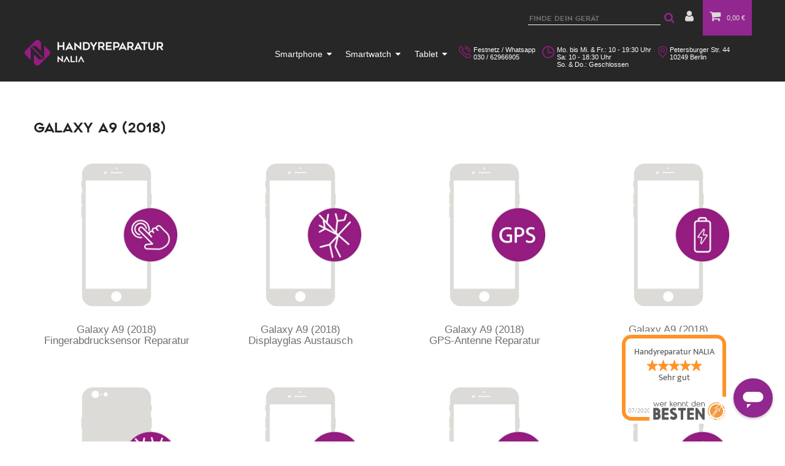

--- FILE ---
content_type: text/html; charset=UTF-8
request_url: https://www.handyreparatur-nalia.de/smartphone/samsung/galaxy-a9-2018/
body_size: 91022
content:






<!DOCTYPE html>

<html lang="de" data-framework="vue" prefix="og: http://ogp.me/ns#" class="icons-loading">

<head>
                        

    <script type="text/javascript">
    (function() {
        var _availableConsents = {"necessary.consent":[true,[],null],"necessary.session":[true,[],null],"necessary.csrf":[true,["XSRF-TOKEN"],null],"necessary.shopbooster_cookie":[true,["plenty_cache"],null],"media.googleMaps":[null,[],null],"media.reCaptcha":[false,[],false],"paypal.paypal-cookies":[false,["X-PP-SILOVER","X-PP-L7","tsrc","paypalplus_session_v2"],true],"convenience.languageDetection":[null,[],null]};
        var _allowedCookies = ["plenty_cache","XSRF-TOKEN","plenty-shop-cookie","PluginSetPreview","SID_PLENTY_ADMIN_46470","PreviewCookie"] || [];

        window.ConsentManager = (function() {
            var _consents = (function() {
                var _rawCookie = document.cookie.split(";").filter(function (cookie) {
                    return cookie.trim().indexOf("plenty-shop-cookie=") === 0;
                })[0];

                if (!!_rawCookie) {
                    try {
                        _rawCookie = decodeURIComponent(_rawCookie);
                    } catch (e) {
                        document.cookie = "plenty-shop-cookie= ; expires = Thu, 01 Jan 1970 00:00:00 GMT"
                        return null;
                    }

                    try {
                        return JSON.parse(
                            _rawCookie.trim().substr("plenty-shop-cookie=".length)
                        );
                    } catch (e) {
                        return null;
                    }
                }
                return null;
            })();

            Object.keys(_consents || {}).forEach(function(group) {
                if(typeof _consents[group] === 'object' && _consents[group] !== null)
                {
                    Object.keys(_consents[group] || {}).forEach(function(key) {
                        var groupKey = group + "." + key;
                        if(_consents[group][key] && _availableConsents[groupKey] && _availableConsents[groupKey][1].length) {
                            Array.prototype.push.apply(_allowedCookies, _availableConsents[groupKey][1]);
                        }
                    });
                }
            });

            if(!_consents) {
                Object.keys(_availableConsents || {})
                    .forEach(function(groupKey) {
                        if(_availableConsents[groupKey] && ( _availableConsents[groupKey][0] || _availableConsents[groupKey][2] )) {
                            Array.prototype.push.apply(_allowedCookies, _availableConsents[groupKey][1]);
                        }
                    });
            }

            var _setResponse = function(key, response) {
                _consents = _consents || {};
                if(typeof key === "object" && typeof response === "undefined") {
                    _consents = key;
                    document.dispatchEvent(new CustomEvent("consent-change", {
                        detail: {key: null, value: null, data: key}
                    }));
                    _enableScriptsOnConsent();
                } else {
                    var groupKey = key.split(".")[0];
                    var consentKey = key.split(".")[1];
                    _consents[groupKey] = _consents[groupKey] || {};
                    if(consentKey === "*") {
                        Object.keys(_availableConsents).forEach(function(aKey) {
                            if(aKey.split(".")[0] === groupKey) {
                                _consents[groupKey][aKey.split(".")[1]] = response;
                            }
                        });
                    } else {
                        _consents[groupKey][consentKey] = response;
                    }
                    document.dispatchEvent(new CustomEvent("consent-change", {
                        detail: {key: key, value: response, data: _consents}
                    }));
                    _enableScriptsOnConsent();
                }
                if(!_consents.hasOwnProperty('_id')) {
                    _consents['_id'] = "22e8493e64c2caae36efc11fd5e17423c1778683";
                }

                Object.keys(_availableConsents).forEach(function(key) {
                    if((_availableConsents[key][1] || []).length > 0) {
                        if(_isConsented(key)) {
                            _availableConsents[key][1].forEach(function(cookie) {
                                if(_allowedCookies.indexOf(cookie) < 0) _allowedCookies.push(cookie);
                            });
                        } else {
                            _allowedCookies = _allowedCookies.filter(function(cookie) {
                                return _availableConsents[key][1].indexOf(cookie) < 0;
                            });
                        }
                    }
                });

                document.cookie = "plenty-shop-cookie=" + JSON.stringify(_consents) + "; path=/; secure";
            };
            var _hasResponse = function() {
                return _consents !== null;
            };

            var _expireDate = function() {
                var expireSeconds = 0;
                                const date = new Date();
                date.setSeconds(date.getSeconds() + expireSeconds);
                const offset = date.getTimezoneOffset() / 60;
                date.setHours(date.getHours() - offset)
                return date.toUTCString();
            }
            var _isConsented = function(key) {
                var groupKey = key.split(".")[0];
                var consentKey = key.split(".")[1];

                if (consentKey === "*") {
                    return Object.keys(_availableConsents).some(function (aKey) {
                        var aGroupKey = aKey.split(".")[0];
                        return aGroupKey === groupKey && _isConsented(aKey);
                    });
                } else {
                    if(!_hasResponse()) {
                        return _availableConsents[key][0] || _availableConsents[key][2];
                    }

                    if(_consents.hasOwnProperty(groupKey) && _consents[groupKey].hasOwnProperty(consentKey))
                    {
                        return !!_consents[groupKey][consentKey];
                    }
                    else {
                        if(!!_availableConsents[key])
                        {
                            return _availableConsents[key][0];
                        }

                        console.warn("Cookie has been blocked due to not being registered: " + key);
                        return false;
                    }
                }
            };
            var _getConsents = function() {
                var _result = {};
                Object.keys(_availableConsents).forEach(function(key) {
                    var groupKey = key.split(".")[0];
                    var consentKey = key.split(".")[1];
                    _result[groupKey] = _result[groupKey] || {};
                    if(consentKey !== "*") {
                        _result[groupKey][consentKey] = _isConsented(key);
                    }
                });
                return _result;
            };
            var _isNecessary = function(key) {
                return _availableConsents.hasOwnProperty(key) && _availableConsents[key][0];
            };
            var _enableScriptsOnConsent = function() {
                var elementsToEnable = document.querySelectorAll("script[data-cookie-consent]");
                Array.prototype.slice.call(elementsToEnable).forEach(function(el) {
                    if(el.dataset && el.dataset.cookieConsent && el.type !== "application/javascript") {
                        var newScript = document.createElement("script");
                        if(el.src) {
                            newScript.src = el.src;
                        } else {
                            newScript.textContent = el.textContent;
                        }
                        el.parentNode.replaceChild(newScript, el);
                    }
                });
            };
            window.addEventListener("load", _enableScriptsOnConsent);
            
            return {
                setResponse: _setResponse,
                hasResponse: _hasResponse,
                isConsented: _isConsented,
                getConsents: _getConsents,
                isNecessary: _isNecessary
            };
        })();
    })();
</script>


    
<meta charset="utf-8">
<meta http-equiv="X-UA-Compatible" content="IE=edge">
<meta name="viewport" content="width=device-width, initial-scale=1">
<meta name="generator" content="plentymarkets" />
<meta name="format-detection" content="telephone=no"> 
<link rel="icon" type="image/x-icon" href="https://cdn02.plentymarkets.com/75gc8x4cwdif/frontend/nalia/favicon-nalia.ico">



            <link rel="canonical" href="https://www.handyreparatur-nalia.de/smartphone/samsung/galaxy-a9-2018/">
    
                        <link rel="alternate" hreflang="x-default" href="https://www.handyreparatur-nalia.de/smartphone/samsung/galaxy-a9-2018/"/>
                    <link rel="alternate" hreflang="de" href="https://www.handyreparatur-nalia.de/smartphone/samsung/galaxy-a9-2018/"/>
            
<style data-font="Custom-Font">
    
                
        .icons-loading .fa { visibility: hidden !important; }
</style>

<link rel="preload" href="https://cdn02.plentymarkets.com/75gc8x4cwdif/plugin/12/ceres/css/ceres-icons.css" as="style" onload="this.onload=null;this.rel='stylesheet';">
<noscript><link rel="stylesheet" href="https://cdn02.plentymarkets.com/75gc8x4cwdif/plugin/12/ceres/css/ceres-icons.css"></noscript>


<link rel="preload" as="style" href="https://cdn02.plentymarkets.com/75gc8x4cwdif/plugin/12/ceres/css/ceres-base.css?v=62ea2ce69212bffb4bda05056332155cd89a40ef">
    <link rel="stylesheet" href="https://cdn02.plentymarkets.com/75gc8x4cwdif/plugin/12/ceres/css/ceres-base.css?v=62ea2ce69212bffb4bda05056332155cd89a40ef">


<script type="application/javascript">
    /*! loadCSS. [c]2017 Filament Group, Inc. MIT License */
    /* This file is meant as a standalone workflow for
    - testing support for link[rel=preload]
    - enabling async CSS loading in browsers that do not support rel=preload
    - applying rel preload css once loaded, whether supported or not.
    */
    (function( w ){
        "use strict";
        // rel=preload support test
        if( !w.loadCSS ){
            w.loadCSS = function(){};
        }
        // define on the loadCSS obj
        var rp = loadCSS.relpreload = {};
        // rel=preload feature support test
        // runs once and returns a function for compat purposes
        rp.support = (function(){
            var ret;
            try {
                ret = w.document.createElement( "link" ).relList.supports( "preload" );
            } catch (e) {
                ret = false;
            }
            return function(){
                return ret;
            };
        })();

        // if preload isn't supported, get an asynchronous load by using a non-matching media attribute
        // then change that media back to its intended value on load
        rp.bindMediaToggle = function( link ){
            // remember existing media attr for ultimate state, or default to 'all'
            var finalMedia = link.media || "all";

            function enableStylesheet(){
                // unbind listeners
                if( link.addEventListener ){
                    link.removeEventListener( "load", enableStylesheet );
                } else if( link.attachEvent ){
                    link.detachEvent( "onload", enableStylesheet );
                }
                link.setAttribute( "onload", null );
                link.media = finalMedia;
            }

            // bind load handlers to enable media
            if( link.addEventListener ){
                link.addEventListener( "load", enableStylesheet );
            } else if( link.attachEvent ){
                link.attachEvent( "onload", enableStylesheet );
            }

            // Set rel and non-applicable media type to start an async request
            // note: timeout allows this to happen async to let rendering continue in IE
            setTimeout(function(){
                link.rel = "stylesheet";
                link.media = "only x";
            });
            // also enable media after 3 seconds,
            // which will catch very old browsers (android 2.x, old firefox) that don't support onload on link
            setTimeout( enableStylesheet, 3000 );
        };

        // loop through link elements in DOM
        rp.poly = function(){
            // double check this to prevent external calls from running
            if( rp.support() ){
                return;
            }
            var links = w.document.getElementsByTagName( "link" );
            for( var i = 0; i < links.length; i++ ){
                var link = links[ i ];
                // qualify links to those with rel=preload and as=style attrs
                if( link.rel === "preload" && link.getAttribute( "as" ) === "style" && !link.getAttribute( "data-loadcss" ) ){
                    // prevent rerunning on link
                    link.setAttribute( "data-loadcss", true );
                    // bind listeners to toggle media back
                    rp.bindMediaToggle( link );
                }
            }
        };

        // if unsupported, run the polyfill
        if( !rp.support() ){
            // run once at least
            rp.poly();

            // rerun poly on an interval until onload
            var run = w.setInterval( rp.poly, 500 );
            if( w.addEventListener ){
                w.addEventListener( "load", function(){
                    rp.poly();
                    w.clearInterval( run );
                } );
            } else if( w.attachEvent ){
                w.attachEvent( "onload", function(){
                    rp.poly();
                    w.clearInterval( run );
                } );
            }
        }


        // commonjs
        if( typeof exports !== "undefined" ){
            exports.loadCSS = loadCSS;
        }
        else {
            w.loadCSS = loadCSS;
        }
    }( typeof global !== "undefined" ? global : this ) );

    (function() {
        var checkIconFont = function() {
            if(!document.fonts || document.fonts.check("1em FontAwesome")) {
                document.documentElement.classList.remove('icons-loading');
            }
        };

        if(document.fonts) {
            document.fonts.addEventListener("loadingdone", checkIconFont);
            window.addEventListener("load", checkIconFont);
        }
        checkIconFont();
    })();
</script>

                    

<!-- Extend the existing style with a template -->
                            
    <link rel="stylesheet" href="https://cdn02.plentymarkets.com/75gc8x4cwdif/plugin/12/naliatheme/css/style-app2.min.css?v=62ea2ce69212bffb4bda05056332155cd89a40ef">

                    
    <script async rel="preload" src="https://cdn02.plentymarkets.com/75gc8x4cwdif/plugin/12/naliatheme/js/app-hr-head.min.js?v=62ea2ce69212bffb4bda05056332155cd89a40ef"></script>


            



        
    
    
              

    
                
    
                    
    

    

<meta name="robots" content="ALL">
    <meta name="description" content="Samsung Galaxy A9 (2018) Smartphone Handy Reparatur ✅ Versicherter Versand ► stresslos &amp; schnell ✚ 24h Express ➨ Jetzt reparieren lassen!">

<meta property="og:type" content="article"/>
<meta property="og:url" content="https://www.handyreparatur-nalia.de/smartphone/samsung/galaxy-a9-2018/"/>
<meta property="og:image" content="https://www.handyreparatur-nalia.de/documents/category/2614/A9-2018-min.jpg"/>

<script type="application/ld+json">
{
    "@context": "http://schema.org",
    "@type": "WebSite",
    "url": "https://www.handyreparatur-nalia.de/smartphone/samsung/galaxy-a9-2018/"
    }
</script>

    <title>Galaxy A9 (2018) | Handyreparatur NALIA</title>



    
            <style>
    #paypal_loading_screen {
        display: none;
        position: fixed;
        z-index: 2147483640;
        top: 0;
        left: 0;
        width: 100%;
        height: 100%;
        overflow: hidden;

        transform: translate3d(0, 0, 0);

        background-color: black;
        background-color: rgba(0, 0, 0, 0.8);
        background: radial-gradient(ellipse closest-corner, rgba(0,0,0,0.6) 1%, rgba(0,0,0,0.8) 100%);

        color: #fff;
    }

    #paypal_loading_screen .paypal-checkout-modal {
        font-family: "HelveticaNeue", "HelveticaNeue-Light", "Helvetica Neue Light", helvetica, arial, sans-serif;
        font-size: 14px;
        text-align: center;

        box-sizing: border-box;
        max-width: 350px;
        top: 50%;
        left: 50%;
        position: absolute;
        transform: translateX(-50%) translateY(-50%);
        cursor: pointer;
        text-align: center;
    }

    #paypal_loading_screen.paypal-overlay-loading .paypal-checkout-message, #paypal_loading_screen.paypal-overlay-loading .paypal-checkout-continue {
        display: none;
    }

    .paypal-checkout-loader {
        display: none;
    }

    #paypal_loading_screen.paypal-overlay-loading .paypal-checkout-loader {
        display: block;
    }

    #paypal_loading_screen .paypal-checkout-modal .paypal-checkout-logo {
        cursor: pointer;
        margin-bottom: 30px;
        display: inline-block;
    }

    #paypal_loading_screen .paypal-checkout-modal .paypal-checkout-logo img {
        height: 36px;
    }

    #paypal_loading_screen .paypal-checkout-modal .paypal-checkout-logo img.paypal-checkout-logo-pp {
        margin-right: 10px;
    }

    #paypal_loading_screen .paypal-checkout-modal .paypal-checkout-message {
        font-size: 15px;
        line-height: 1.5;
        padding: 10px 0;
    }

    #paypal_loading_screen.paypal-overlay-context-iframe .paypal-checkout-message, #paypal_loading_screen.paypal-overlay-context-iframe .paypal-checkout-continue {
        display: none;
    }

    .paypal-spinner {
        height: 30px;
        width: 30px;
        display: inline-block;
        box-sizing: content-box;
        opacity: 1;
        filter: alpha(opacity=100);
        animation: rotation .7s infinite linear;
        border-left: 8px solid rgba(0, 0, 0, .2);
        border-right: 8px solid rgba(0, 0, 0, .2);
        border-bottom: 8px solid rgba(0, 0, 0, .2);
        border-top: 8px solid #fff;
        border-radius: 100%
    }

    .paypalSmartButtons div {
        margin-left: 10px;
        margin-right: 10px;
    }
</style>    
        </head>

<body class="page-category-item page-category category-2614 ">

                    

<script>
    if('ontouchstart' in document.documentElement)
    {
        document.body.classList.add("touch");
    }
    else
    {
        document.body.classList.add("no-touch");
    }
</script>


<div id="vue-app" class="app">
    
    <lazy-hydrate when-idle>
        <notifications template="#vue-notifications" :initial-notifications="{&quot;error&quot;:null,&quot;warn&quot;:null,&quot;info&quot;:null,&quot;success&quot;:null,&quot;log&quot;:null}"></notifications>
    </lazy-hydrate>

    

                <header>
            <div class="container-max">
                <div class="row flex-row-reverse position-relative">
                    <div id="page-header-parent" class="col-12 header-container">
                        <!-- 684 -->
 
<div class="widget widget-grid widget-two-col row">
    <div class="widget-inner col-xl-12 widget-prop-xl-3-1 widget-stacked col-lg-12 widget-prop-lg-3-1 widget-stacked col-md-12 widget-prop-md-3-1 widget-stacked-tablet col-sm-12 widget-prop-sm-3-1 widget-stacked-mobile col-12 widget-prop-3-1 widget-stacked-mobile">
        <div>
<div class="top-bar ">
    <div class="row d-lg-none">
        <div class="col-3 align-self-center center">
            <button v-open-mobile-navigation class="navbar-toggler toggle-icon d-lg-none">
                <span></span>
                <span></span>
                <span></span>
            </button>
        </div>
        <div class="col-6 mobile-nav-wrapper align-self-center center">
            <div class="row mobile-nav-center">
                <div class="col-6">
                    <a class="nav-link anicon-search-xcross"
                       data-toggle="collapse"
                       href="#searchBox"
                       aria-expanded="false"
                       aria-controls="searchBox"
                       data-parent="#controlsList"
                       aria-label="Suche"
                       @mouseover.once="$store.dispatch('loadComponent', 'item-search')">
                        <i class="fa fa-search" aria-hidden="true"></i>
                    </a>
                </div>
                <div class="col-6">
                    <client-only>
                        <user-login-handler
                                :show-login="true"
                                :show-registration="false">
                                                            <a class="nav-link" data-toggle="modal" aria-label="Anmelden">
                                    <i class="fa fa-user mr-0 mr-sm-1" aria-hidden="true"></i>
                                    <span class="d-none d-sm-inline">Anmelden</span>
                                </a>
                                                                                </user-login-handler>
                    </client-only>
                </div>
            </div>
        </div>

        <div class="col-3 align-self-center center" @mouseover.once="$store.dispatch('loadComponent', 'basket-preview')">
            <a v-toggle-basket-preview href="#" class="toggle-basket-preview nav-link">
                <icon icon="shopping-cart" class-loading="fa-refresh" :loading="$store.state.basket.isBasketLoading"></icon>
            </a>

            <lazy-load component="basket-preview">
                <basket-preview v-if="$store.state.lazyComponent.components['basket-preview']" :show-net-prices="false" :visible-fields="[&quot;basket.value_of_items_gross&quot;,&quot;basket.shipping_costs_gross&quot;,&quot;basket.order_total_gross&quot;]">
                    <template #before-basket-item>
                                            
                    </template>
                    <template #after-basket-item>
                                            
                    </template>
                    <template #before-basket-totals>
                                            
                    </template>
                    <template #before-item-sum>
                                            
                    </template>
                    <template #after-item-sum>
                                            
                    </template>
                    <template #before-shipping-costs>
                                            
                    </template>
                    <template #after-shipping-costs>
                                            
                    </template>
                    <template #before-total-sum>
                                            
                    </template>
                    <template #before-vat>
                                            
                    </template>
                    <template #after-vat>
                                            
                    </template>
                    <template #after-total-sum>
                                            
                    </template>
                    <template #after-basket-totals>
                                            
                    </template>
                    <template #before-checkout-button>
                                            
                    </template>
                    <template #after-checkout-button>
                                    <!-- Include the PayPal JavaScript SDK -->
<script2 type="text/javascript">
    if(!document.getElementById('paypal-smart-payment-script'))
    {
    var script = document.createElement("script");
    script.type = "module";
    script.id = "paypal-smart-payment-script";
    script.src = "https://cdn02.plentymarkets.com/75gc8x4cwdif/plugin/12/paypal/js/smartPaymentScript.min.js";
    script.setAttribute("data-client-id", "AfslQana4f4CQjHvRBnUc6vBJg5jgJuZFwM-SbrTiGKUAqB7MrxQv3QWFdQ6U1h7ogMDokT1DNBzRxMw");
    script.setAttribute("data-user-id-token", "");
    script.setAttribute("data-merchant-id", "UTLXHL99AP86A");
    script.setAttribute("data-currency", "EUR");
    script.setAttribute("data-append-trailing-slash", "true");
    script.setAttribute("data-locale", "de_DE");
    script.setAttribute("sandbox", "");
    script.setAttribute("googlePayComponent", 0);
    script.setAttribute("applePayComponent", 0);
    script.setAttribute("logToken", "d188bdbea599472510354ada15d462be");
    document.body.appendChild(script);
    } else {
        var script = document.getElementById('paypal-smart-payment-script');
        script.src = "https://cdn02.plentymarkets.com/75gc8x4cwdif/plugin/12/paypal/js/smartPaymentScript.min.js";
        script.setAttribute("data-client-id", "AfslQana4f4CQjHvRBnUc6vBJg5jgJuZFwM-SbrTiGKUAqB7MrxQv3QWFdQ6U1h7ogMDokT1DNBzRxMw");
        script.setAttribute("data-user-id-token", "");
        script.setAttribute("data-merchant-id", "UTLXHL99AP86A");
        script.setAttribute("data-currency", "EUR");
        script.setAttribute("data-append-trailing-slash", "true");
        script.setAttribute("data-locale", "de_DE");
        script.setAttribute("sandbox", "");
        script.setAttribute("googlePayComponent", 0);
        script.setAttribute("applePayComponent", 0);
        script.setAttribute("logToken", "d188bdbea599472510354ada15d462be");
    }
</script2>

<!-- Set up a container element for the button -->
<div id="paypal-button-container_697d281f35eb2" class="paypalSmartButtons btn btn-block" data-uuid="697d281f35eb2">
    <script2 type="text/javascript">
                    if (typeof paypal_plenty_sdk === 'undefined' || typeof renderPayPalButtons !== 'function') {
                document.addEventListener('payPalScriptInitialized', () => {
                    renderPayPalButtons('697d281f35eb2', 'paylater', 'paypal', 'pill', 'black');
                });
            } else {
                renderPayPalButtons('697d281f35eb2', 'paylater', 'paypal', 'pill', 'black');
            }
                    if (typeof paypal_plenty_sdk === 'undefined' || typeof renderPayPalButtons !== 'function') {
                document.addEventListener('payPalScriptInitialized', () => {
                    renderPayPalButtons('697d281f35eb2', 'paypal', 'buynow', 'pill', 'black');
                });
            } else {
                renderPayPalButtons('697d281f35eb2', 'paypal', 'buynow', 'pill', 'black');
            }
            </script2>
</div>
                    
                    </template>
                </basket-preview>
            </lazy-load>
        </div>
    </div>

    <div class="container-max px-0 pr-lg-3">
        <div class="row mx-0 flex-row-reverse position-relative">
            <div class="top-bar-items search-permanent">
                                                            <div class="always-visible-search bd-highlight d-none d-lg-block">
                            <item-search>
                                <input type="search" class="search-input px-3 py-2 flex-grow-1">
                                <button class="search-submit px-3" type="submit">
                                    <i class="fa fa-search"></i>
                                </button>

                                
                                                            </item-search>

                        </div>
                                                    <div class="controls d-none d-lg-block">
                    <ul id="controlsList" class="controls-list mb-0 d-flex list-inline pl-2 pl-sm-1 pl-md-0">
                                                    <li class="list-inline-item control-user">
                                <user-login-handler :show-registration="false">
                                    <a class="nav-link" data-toggle="modal">
                                        <i class="fa fa-user mr-0 mr-sm-1" aria-hidden="true"></i>
                                    </a>
                                                                    </user-login-handler>
                            </li>
                        
                        
                        
                        
                        
                                                    <li class="list-inline-item control-basket position-relative" @mouseover.once="$store.dispatch('loadComponent', 'basket-preview')">
                                <a v-toggle-basket-preview href="#" class="toggle-basket-preview nav-link">
                                    
                                    <icon icon="shopping-cart" class-loading="fa-refresh" :loading="$store.state.basket.isBasketLoading"></icon>
                                                                            <span class="badge p-0 ml-2" v-if="!$store.state.basket.showNetPrices" v-basket-item-sum="$store.state.basket.data.itemSum">0,00 €</span>
                                        <span class="badge p-0 ml-2" v-else v-cloak v-basket-item-sum="$store.state.basket.data.itemSumNet">0,00 €</span>
                                                                    </a>

                                <lazy-load component="basket-preview">
                                    <basket-preview v-if="$store.state.lazyComponent.components['basket-preview']" :show-net-prices="false" :visible-fields="[&quot;basket.value_of_items_gross&quot;,&quot;basket.shipping_costs_gross&quot;,&quot;basket.order_total_gross&quot;]">
                                        <template #before-basket-item>
                                                                
                                        </template>
                                        <template #after-basket-item>
                                                                
                                        </template>
                                        <template #before-basket-totals>
                                                                
                                        </template>
                                        <template #before-item-sum>
                                                                
                                        </template>
                                        <template #after-item-sum>
                            x                                    
                                        </template>
                                        <template #before-shipping-costs>
                                                                
                                        </template>
                                        <template #after-shipping-costs>
                                                                
                                        </template>
                                        <template #before-total-sum>
                                                                
                                        </template>
                                        <template #before-vat>
                                                                
                                        </template>
                                        <template #after-vat>
                                                                
                                        </template>
                                        <template #after-total-sum>
                                                                
                                        </template>
                                        <template #after-basket-totals>
                                                                
                                        </template>
                                        <template #before-checkout-button>
                                                                
                                        </template>
                                        <template #after-checkout-button>
                                                        <!-- Include the PayPal JavaScript SDK -->
<script2 type="text/javascript">
    if(!document.getElementById('paypal-smart-payment-script'))
    {
    var script = document.createElement("script");
    script.type = "module";
    script.id = "paypal-smart-payment-script";
    script.src = "https://cdn02.plentymarkets.com/75gc8x4cwdif/plugin/12/paypal/js/smartPaymentScript.min.js";
    script.setAttribute("data-client-id", "AfslQana4f4CQjHvRBnUc6vBJg5jgJuZFwM-SbrTiGKUAqB7MrxQv3QWFdQ6U1h7ogMDokT1DNBzRxMw");
    script.setAttribute("data-user-id-token", "");
    script.setAttribute("data-merchant-id", "UTLXHL99AP86A");
    script.setAttribute("data-currency", "EUR");
    script.setAttribute("data-append-trailing-slash", "true");
    script.setAttribute("data-locale", "de_DE");
    script.setAttribute("sandbox", "");
    script.setAttribute("googlePayComponent", 0);
    script.setAttribute("applePayComponent", 0);
    script.setAttribute("logToken", "d188bdbea599472510354ada15d462be");
    document.body.appendChild(script);
    } else {
        var script = document.getElementById('paypal-smart-payment-script');
        script.src = "https://cdn02.plentymarkets.com/75gc8x4cwdif/plugin/12/paypal/js/smartPaymentScript.min.js";
        script.setAttribute("data-client-id", "AfslQana4f4CQjHvRBnUc6vBJg5jgJuZFwM-SbrTiGKUAqB7MrxQv3QWFdQ6U1h7ogMDokT1DNBzRxMw");
        script.setAttribute("data-user-id-token", "");
        script.setAttribute("data-merchant-id", "UTLXHL99AP86A");
        script.setAttribute("data-currency", "EUR");
        script.setAttribute("data-append-trailing-slash", "true");
        script.setAttribute("data-locale", "de_DE");
        script.setAttribute("sandbox", "");
        script.setAttribute("googlePayComponent", 0);
        script.setAttribute("applePayComponent", 0);
        script.setAttribute("logToken", "d188bdbea599472510354ada15d462be");
    }
</script2>

<!-- Set up a container element for the button -->
<div id="paypal-button-container_697d281f37c84" class="paypalSmartButtons btn btn-block" data-uuid="697d281f37c84">
    <script2 type="text/javascript">
                    if (typeof paypal_plenty_sdk === 'undefined' || typeof renderPayPalButtons !== 'function') {
                document.addEventListener('payPalScriptInitialized', () => {
                    renderPayPalButtons('697d281f37c84', 'paylater', 'paypal', 'pill', 'black');
                });
            } else {
                renderPayPalButtons('697d281f37c84', 'paylater', 'paypal', 'pill', 'black');
            }
                    if (typeof paypal_plenty_sdk === 'undefined' || typeof renderPayPalButtons !== 'function') {
                document.addEventListener('payPalScriptInitialized', () => {
                    renderPayPalButtons('697d281f37c84', 'paypal', 'buynow', 'pill', 'black');
                });
            } else {
                renderPayPalButtons('697d281f37c84', 'paypal', 'buynow', 'pill', 'black');
            }
            </script2>
</div>
                    
                                        </template>
                                    </basket-preview>
                                </lazy-load>
                            </li>
                                            </ul>
                </div>
            </div>
        </div>
    </div>

    <div class="container-max px-0 px-lg-3">
        <div class="row mx-0 flex-row-reverse position-relative">
            
            
                    </div>
    </div>
    <div id="searchBox" class="cmp cmp-search-box collapse">
                            <lazy-load component="item-search">
                <item-search></item-search>
            </lazy-load>
            </div>
</div>
</div>
    </div>
    <div class="widget-inner col-xl-12 widget-prop-xl-3-1 col-lg-12 widget-prop-lg-3-1 col-md-12 widget-prop-md-3-1 col-sm-12 widget-prop-sm-3-1 col-12 widget-prop-3-1">
        <div><div class="widget widget-grid widget-two-col row navigation p-0">
    <div class="widget-inner col-xl-7 widget-prop-xl-2-1 col-lg-7 widget-prop-lg-2-1 col-md-12 widget-prop-md-3-1 widget-stacked-tablet col-sm-12 widget-prop-sm-3-1 widget-stacked-mobile col-12 widget-prop-3-1 widget-stacked-mobile">
        <div>


<div class="col-12 center d-lg-none">
    <a class="navbar-brand py-2" href="/">
        <picture>
            <source srcset="https://cdn02.plentymarkets.com/75gc8x4cwdif/frontend/handyreparatur-nalia/LOGO_Handyreparatur.webp" type="image/webp">
            <img
                    class="img-fluid"
                    src="https://cdn02.plentymarkets.com/75gc8x4cwdif/frontend/handyreparatur-nalia/LOGO_Handyreparatur-01.png"
                    alt="Handyreparatur NALIA"
            />
        </picture>
    </a>
</div>

<nav class="d-none d-lg-block navbar megamenu unfixed">
    <div class="row mx-0 d-block"
            >
        <div class="row mx-0 position-relative d-flex">
            <div class="brand-wrapper">
                <a class="d-none d-lg-block navbar-brand py-2" href="/">
                    <picture>
                        <source srcset="https://cdn02.plentymarkets.com/75gc8x4cwdif/frontend/handyreparatur-nalia/LOGO_Handyreparatur.webp" type="image/webp">
                        <img
                                class="img-fluid"
                                src="https://cdn02.plentymarkets.com/75gc8x4cwdif/frontend/handyreparatur-nalia/LOGO_Handyreparatur-01.png"
                                alt="Handyreparatur NALIA"
                        />
                    </picture>
                </a>
            </div>

            <div class="main-navbar-collapsable d-none d-lg-block">
                <ul class="mainmenu p-0 m-0 d-flex">
                                
    
        
                                                                                                                                                                                                                                                                                                                            
            
                <li class="ddown" v-navigation-touch-handler>
                    <a href="/smartphone/">Smartphone</a>
                                        <ul data-level="1" class="collapse nav-dropdown-0">
                                                                                                                                                        <li><ul class="collapse-inner">
                                    <li class="level1">
                                                <a @touchstart.stop href="/smartphone/apple/">Apple</a>
                    </li>
                                                                                                                        <li class="level2">
                                                <a @touchstart.stop href="/smartphone/apple/iphone-14-pro-max/"> iPhone 14 Pro Max</a>
                    </li>
                                                                                                                                        <li class="level2">
                                                <a @touchstart.stop href="/smartphone/apple/iphone-15/"> iPhone 15</a>
                    </li>
                                                                                                                                        <li class="level2">
                                                <a @touchstart.stop href="/smartphone/apple/iphone-15-pro/"> iPhone 15 Pro</a>
                    </li>
                                                                                                                                        <li class="level2">
                                                <a @touchstart.stop href="/smartphone/apple/iphone-16-plus/"> iPhone 16 Plus</a>
                    </li>
                                                                                                                                        <li class="level2">
                                                <a @touchstart.stop href="/smartphone/apple/iphone-13/">iPhone 13</a>
                    </li>
                                                                                                                                        <li class="level2">
                                                <a @touchstart.stop href="/smartphone/apple/iphone-13-mini/">iPhone 13 Mini</a>
                    </li>
                                                                                                                                        <li class="level2">
                                                <a @touchstart.stop href="/smartphone/apple/iphone-13-pro/">iPhone 13 Pro</a>
                    </li>
                                                                                                                                        <li class="level2">
                                                <a @touchstart.stop href="/smartphone/apple/iphone-13-pro-max/">iPhone 13 Pro Max</a>
                    </li>
                                                                                                                                        <li class="level2">
                                                <a @touchstart.stop href="/smartphone/apple/iphone-14/">iPhone 14</a>
                    </li>
                                                                                                                                        <li class="level2">
                                                <a @touchstart.stop href="/smartphone/apple/iphone-14-plus/">iPhone 14 Plus</a>
                    </li>
                                                                                                                                        <li class="level2">
                                                <a @touchstart.stop href="/smartphone/apple/iphone-14-pro/">iPhone 14 Pro</a>
                    </li>
                                                                                                                                        <li class="level2">
                                                <a @touchstart.stop href="/smartphone/apple/iphone-15-plus/">iPhone 15 Plus</a>
                    </li>
                                                                                                                                        <li class="level2">
                                                <a @touchstart.stop href="/smartphone/apple/iphone-15-pro-max/">iPhone 15 Pro Max</a>
                    </li>
                                                                                                                                        <li class="level2">
                                                <a @touchstart.stop href="/smartphone/apple/iphone-16/">iPhone 16</a>
                    </li>
                                                                                                                                        <li class="level2">
                                                <a @touchstart.stop href="/smartphone/apple/iphone-16-pro-max/">iPhone 16 Pro Max</a>
                    </li>
                                                                                                                                        <li class="level2">
                                                <a @touchstart.stop href="/smartphone/apple/iphone-12-pro-max/">iPhone 12 Pro Max</a>
                    </li>
                                                                                                                                        <li class="level2">
                                                <a @touchstart.stop href="/smartphone/apple/iphone-12-pro/">iPhone 12 Pro</a>
                    </li>
                                                                                                                                        <li class="level2">
                                                <a @touchstart.stop href="/smartphone/apple/iphone-12/">iPhone 12</a>
                    </li>
                                                                                                                                        <li class="level2">
                                                <a @touchstart.stop href="/smartphone/apple/iphone-12-mini/">iPhone 12 mini</a>
                    </li>
                                                                                                                                        <li class="level2">
                                                <a @touchstart.stop href="/smartphone/apple/iphone-se-2020/">iPhone SE 2020</a>
                    </li>
                                                                                                                                        <li class="level2">
                                                <a @touchstart.stop href="/smartphone/apple/iphone-11-pro-max/">iPhone 11 Pro Max</a>
                    </li>
                                                                                                                                        <li class="level2">
                                                <a @touchstart.stop href="/smartphone/apple/iphone-11-pro/">iPhone 11 Pro</a>
                    </li>
                                                                                                                                        <li class="level2">
                                                <a @touchstart.stop href="/smartphone/apple/iphone-11/">iPhone 11</a>
                    </li>
                                                                                                                                        <li class="level2">
                                                <a @touchstart.stop href="/smartphone/apple/iphone-xr/">iPhone XR</a>
                    </li>
                                                                                                                                        <li class="level2">
                                                <a @touchstart.stop href="/smartphone/apple/iphone-xs-max/">iPhone XS Max</a>
                    </li>
                                                                                                                                        <li class="level2">
                                                <a @touchstart.stop href="/smartphone/apple/iphone-xs/">iPhone XS</a>
                    </li>
                                                                                                                                        <li class="level2">
                                                <a @touchstart.stop href="/smartphone/apple/iphone-x/">iPhone X</a>
                    </li>
                                                                                                                                        <li class="level2">
                                                <a @touchstart.stop href="/smartphone/apple/iphone-8-plus/">iPhone 8 Plus</a>
                    </li>
                                                                                                                                        <li class="level2">
                                                <a @touchstart.stop href="/smartphone/apple/iphone-8/">iPhone 8</a>
                    </li>
                                                                                                                                        <li class="level2">
                                                <a @touchstart.stop href="/smartphone/apple/iphone-7-plus/">iPhone 7 Plus</a>
                    </li>
                                                                                        <li class="level2 bt-more"><a @touchstart.stop href="/smartphone/apple/">Mehr...</a></li>
                                        
                                                        </ul></li>
                                                                                                                    <li><ul class="collapse-inner">
                                    <li class="level1">
                                                <a @touchstart.stop href="/smartphone/samsung/">Samsung</a>
                    </li>
                                                                                                                                            <li class="level2">
                                                <a @touchstart.stop href="/smartphone/samsung/galaxy-a24/"> Galaxy A24</a>
                    </li>
                                                                                                                                        <li class="level2">
                                                <a @touchstart.stop href="/smartphone/samsung/galaxy-a71-5g/"> Galaxy A71 5G</a>
                    </li>
                                                                                                                                        <li class="level2">
                                                <a @touchstart.stop href="/smartphone/samsung/galaxy-s23-fe/"> Galaxy S23 FE</a>
                    </li>
                                                                                                                                        <li class="level2">
                                                <a @touchstart.stop href="/smartphone/samsung/galaxy-a02s/">Galaxy A02s</a>
                    </li>
                                                                                                                                        <li class="level2">
                                                <a @touchstart.stop href="/smartphone/samsung/galaxy-a04/">Galaxy A04</a>
                    </li>
                                                                                                                                        <li class="level2">
                                                <a @touchstart.stop href="/smartphone/samsung/galaxy-a05/">Galaxy A05</a>
                    </li>
                                                                                                                                        <li class="level2">
                                                <a @touchstart.stop href="/smartphone/samsung/galaxy-a05s/">Galaxy A05s</a>
                    </li>
                                                                                                                                        <li class="level2">
                                                <a @touchstart.stop href="/smartphone/samsung/galaxy-a10/">Galaxy A10</a>
                    </li>
                                                                                                                                        <li class="level2">
                                                <a @touchstart.stop href="/smartphone/samsung/galaxy-a12/">Galaxy A12</a>
                    </li>
                                                                                                                                        <li class="level2">
                                                <a @touchstart.stop href="/smartphone/samsung/galaxy-a12s/">Galaxy A12s</a>
                    </li>
                                                                                                                                        <li class="level2">
                                                <a @touchstart.stop href="/smartphone/samsung/galaxy-a13/">Galaxy A13</a>
                    </li>
                                                                                                                                        <li class="level2">
                                                <a @touchstart.stop href="/smartphone/samsung/galaxy-a14/">Galaxy A14</a>
                    </li>
                                                                                                                                        <li class="level2">
                                                <a @touchstart.stop href="/smartphone/samsung/galaxy-a14-5g/">Galaxy A14 5G</a>
                    </li>
                                                                                                                                        <li class="level2">
                                                <a @touchstart.stop href="/smartphone/samsung/galaxy-a15/">Galaxy A15</a>
                    </li>
                                                                                                                                        <li class="level2">
                                                <a @touchstart.stop href="/smartphone/samsung/galaxy-a16/">Galaxy A16</a>
                    </li>
                                                                                                                                        <li class="level2">
                                                <a @touchstart.stop href="/smartphone/samsung/galaxy-a16-5g/">Galaxy A16 5G</a>
                    </li>
                                                                                                                                        <li class="level2">
                                                <a @touchstart.stop href="/smartphone/samsung/galaxy-a20/">Galaxy A20</a>
                    </li>
                                                                                                                                        <li class="level2">
                                                <a @touchstart.stop href="/smartphone/samsung/galaxy-a20e/">Galaxy A20e</a>
                    </li>
                                                                                                                                        <li class="level2">
                                                <a @touchstart.stop href="/smartphone/samsung/galaxy-a20s/">Galaxy A20s</a>
                    </li>
                                                                                                                                        <li class="level2">
                                                <a @touchstart.stop href="/smartphone/samsung/galaxy-a22/">Galaxy A22</a>
                    </li>
                                                                                                                                        <li class="level2">
                                                <a @touchstart.stop href="/smartphone/samsung/galaxy-a22-5g/">Galaxy A22 5G</a>
                    </li>
                                                                                                                                        <li class="level2">
                                                <a @touchstart.stop href="/smartphone/samsung/galaxy-a23/">Galaxy A23</a>
                    </li>
                                                                                                                                        <li class="level2">
                                                <a @touchstart.stop href="/smartphone/samsung/galaxy-a25/">Galaxy A25</a>
                    </li>
                                                                                                                                        <li class="level2">
                                                <a @touchstart.stop href="/smartphone/samsung/galaxy-a3-2016/">Galaxy A3 (2016)</a>
                    </li>
                                                                                                                                        <li class="level2">
                                                <a @touchstart.stop href="/smartphone/samsung/galaxy-a3-2017/">Galaxy A3 (2017)</a>
                    </li>
                                                                                                                                        <li class="level2">
                                                <a @touchstart.stop href="/smartphone/samsung/galaxy-a30/">Galaxy A30</a>
                    </li>
                                                                                                                                        <li class="level2">
                                                <a @touchstart.stop href="/smartphone/samsung/galaxy-a30s/">Galaxy A30s</a>
                    </li>
                                                                                                                                        <li class="level2">
                                                <a @touchstart.stop href="/smartphone/samsung/galaxy-a31/">Galaxy A31</a>
                    </li>
                                                                                                                                        <li class="level2">
                                                <a @touchstart.stop href="/smartphone/samsung/galaxy-a32/">Galaxy A32</a>
                    </li>
                                                                                                                                        <li class="level2">
                                                <a @touchstart.stop href="/smartphone/samsung/galaxy-a33/">Galaxy A33</a>
                    </li>
                                                                                        <li class="level2 bt-more"><a @touchstart.stop href="/smartphone/samsung/">Mehr...</a></li>
                                        
                                                        </ul></li>
                                                                                                                    <li><ul class="collapse-inner">
                                    <li class="level1">
                                                <a @touchstart.stop href="/smartphone/huawei/">Huawei</a>
                    </li>
                                                                                                                        <li class="level2">
                                                <a @touchstart.stop href="/smartphone/huawei/honor-magic-vs/"> Honor Magic Vs</a>
                    </li>
                                                                                                                                        <li class="level2">
                                                <a @touchstart.stop href="/smartphone/huawei/nova-8-pro/"> Nova 8 Pro</a>
                    </li>
                                                                                                                                        <li class="level2">
                                                <a @touchstart.stop href="/smartphone/huawei/honor-200-lite/">Honor 200 Lite</a>
                    </li>
                                                                                                                                        <li class="level2">
                                                <a @touchstart.stop href="/smartphone/huawei/honor-200-pro/">Honor 200 Pro</a>
                    </li>
                                                                                                                                        <li class="level2">
                                                <a @touchstart.stop href="/smartphone/huawei/honor-200-smart-5g/">Honor 200 Smart 5G</a>
                    </li>
                                                                                                                                        <li class="level2">
                                                <a @touchstart.stop href="/smartphone/huawei/honor-50/">Honor 50</a>
                    </li>
                                                                                                                                        <li class="level2">
                                                <a @touchstart.stop href="/smartphone/huawei/honor-50-lite/">Honor 50 lite</a>
                    </li>
                                                                                                                                        <li class="level2">
                                                <a @touchstart.stop href="/smartphone/huawei/honor-70/">Honor 70</a>
                    </li>
                                                                                                                                        <li class="level2">
                                                <a @touchstart.stop href="/smartphone/huawei/honor-70-lite/">Honor 70 Lite</a>
                    </li>
                                                                                                                                        <li class="level2">
                                                <a @touchstart.stop href="/smartphone/huawei/honor-90/">Honor 90</a>
                    </li>
                                                                                                                                        <li class="level2">
                                                <a @touchstart.stop href="/smartphone/huawei/honor-90-lite/">Honor 90 Lite</a>
                    </li>
                                                                                                                                        <li class="level2">
                                                <a @touchstart.stop href="/smartphone/huawei/honor-90-smart/">Honor 90 Smart</a>
                    </li>
                                                                                                                                        <li class="level2">
                                                <a @touchstart.stop href="/smartphone/huawei/honor-magic-4-lite/">Honor Magic 4 Lite</a>
                    </li>
                                                                                                                                        <li class="level2">
                                                <a @touchstart.stop href="/smartphone/huawei/honor-magic-4-pro/">Honor Magic 4 Pro</a>
                    </li>
                                                                                                                                        <li class="level2">
                                                <a @touchstart.stop href="/smartphone/huawei/honor-magic-5-lite/">Honor Magic 5 Lite</a>
                    </li>
                                                                                                                                        <li class="level2">
                                                <a @touchstart.stop href="/smartphone/huawei/honor-magic-5-pro/">Honor Magic 5 Pro</a>
                    </li>
                                                                                                                                        <li class="level2">
                                                <a @touchstart.stop href="/smartphone/huawei/honor-magic-6-lite/">Honor Magic 6 Lite</a>
                    </li>
                                                                                                                                        <li class="level2">
                                                <a @touchstart.stop href="/smartphone/huawei/honor-magic-6-pro/">Honor Magic 6 Pro</a>
                    </li>
                                                                                                                                        <li class="level2">
                                                <a @touchstart.stop href="/smartphone/huawei/honor-magic-v2/">Honor Magic V2</a>
                    </li>
                                                                                                                                        <li class="level2">
                                                <a @touchstart.stop href="/smartphone/huawei/honor-x6/">Honor X6</a>
                    </li>
                                                                                                                                        <li class="level2">
                                                <a @touchstart.stop href="/smartphone/huawei/honor-x7/">Honor X7</a>
                    </li>
                                                                                                                                        <li class="level2">
                                                <a @touchstart.stop href="/smartphone/huawei/honor-x7a/">Honor X7a</a>
                    </li>
                                                                                                                                        <li class="level2">
                                                <a @touchstart.stop href="/smartphone/huawei/honor-x8/">Honor X8</a>
                    </li>
                                                                                                                                        <li class="level2">
                                                <a @touchstart.stop href="/smartphone/huawei/honor-x8-5g/">Honor X8 5G</a>
                    </li>
                                                                                                                                        <li class="level2">
                                                <a @touchstart.stop href="/smartphone/huawei/honor-x8a/">Honor X8A</a>
                    </li>
                                                                                                                                        <li class="level2">
                                                <a @touchstart.stop href="/smartphone/huawei/honor-x9-5g/">Honor X9 5G</a>
                    </li>
                                                                                                                                        <li class="level2">
                                                <a @touchstart.stop href="/smartphone/huawei/honor-x9a/">Honor X9a</a>
                    </li>
                                                                                                                                        <li class="level2">
                                                <a @touchstart.stop href="/smartphone/huawei/honor-x9b/">Honor X9b</a>
                    </li>
                                                                                                                                        <li class="level2">
                                                <a @touchstart.stop href="/smartphone/huawei/huawei-ascend-p7/">Huawei Ascend P7</a>
                    </li>
                                                                                                                                        <li class="level2">
                                                <a @touchstart.stop href="/smartphone/huawei/huawei-honor-9a/">Huawei Honor 9A</a>
                    </li>
                                                                                        <li class="level2 bt-more"><a @touchstart.stop href="/smartphone/huawei/">Mehr...</a></li>
                                        
                                                        </ul></li>
                                                                                                                    <li><ul class="collapse-inner">
                                    <li class="level1">
                                                <a @touchstart.stop href="/smartphone/sony/">Sony</a>
                    </li>
                                                                                                                        <li class="level2">
                                                <a @touchstart.stop href="/smartphone/sony/xperia-l4/"> Xperia L4</a>
                    </li>
                                                                                                                                        <li class="level2">
                                                <a @touchstart.stop href="/smartphone/sony/sony-xperia-e5/">Sony Xperia E5</a>
                    </li>
                                                                                                                                        <li class="level2">
                                                <a @touchstart.stop href="/smartphone/sony/sony-xperia-m4-aqua/">Sony Xperia M4 Aqua</a>
                    </li>
                                                                                                                                        <li class="level2">
                                                <a @touchstart.stop href="/smartphone/sony/sony-xperia-t2-ultra/">Sony Xperia T2 Ultra</a>
                    </li>
                                                                                                                                        <li class="level2">
                                                <a @touchstart.stop href="/smartphone/sony/sony-xperia-xa/">Sony Xperia XA</a>
                    </li>
                                                                                                                                        <li class="level2">
                                                <a @touchstart.stop href="/smartphone/sony/sony-xperia-xa1/">Sony Xperia XA1</a>
                    </li>
                                                                                                                                        <li class="level2">
                                                <a @touchstart.stop href="/smartphone/sony/sony-xperia-xz1/">Sony Xperia XZ1</a>
                    </li>
                                                                                                                                        <li class="level2">
                                                <a @touchstart.stop href="/smartphone/sony/sony-xperia-xz2/">Sony Xperia XZ2</a>
                    </li>
                                                                                                                                        <li class="level2">
                                                <a @touchstart.stop href="/smartphone/sony/sony-xperia-xz3/">Sony Xperia XZ3</a>
                    </li>
                                                                                                                                        <li class="level2">
                                                <a @touchstart.stop href="/smartphone/sony/sony-xperia-z/">Sony Xperia Z</a>
                    </li>
                                                                                                                                        <li class="level2">
                                                <a @touchstart.stop href="/smartphone/sony/sony-xperia-z-ultra/">Sony Xperia Z Ultra</a>
                    </li>
                                                                                                                                        <li class="level2">
                                                <a @touchstart.stop href="/smartphone/sony/sony-xperia-z1/">Sony Xperia Z1</a>
                    </li>
                                                                                                                                        <li class="level2">
                                                <a @touchstart.stop href="/smartphone/sony/sony-xperia-z1-compact-mini/">Sony Xperia Z1 Compact/ Mini</a>
                    </li>
                                                                                                                                        <li class="level2">
                                                <a @touchstart.stop href="/smartphone/sony/sony-xperia-z2/">Sony Xperia Z2</a>
                    </li>
                                                                                                                                        <li class="level2">
                                                <a @touchstart.stop href="/smartphone/sony/sony-xperia-z3/">Sony Xperia Z3</a>
                    </li>
                                                                                                                                        <li class="level2">
                                                <a @touchstart.stop href="/smartphone/sony/sony-xperia-z3-compact-mini/">Sony Xperia Z3 Compact/ Mini</a>
                    </li>
                                                                                                                                        <li class="level2">
                                                <a @touchstart.stop href="/smartphone/sony/sony-xperia-z5/">Sony Xperia Z5</a>
                    </li>
                                                                                                                                        <li class="level2">
                                                <a @touchstart.stop href="/smartphone/sony/xperia-1-ii/">Xperia 1 II</a>
                    </li>
                                                                                                                                        <li class="level2">
                                                <a @touchstart.stop href="/smartphone/sony/xperia-1-iii/">Xperia 1 III</a>
                    </li>
                                                                                                                                        <li class="level2">
                                                <a @touchstart.stop href="/smartphone/sony/xperia-1-iv/">Xperia 1 IV</a>
                    </li>
                                                                                                                                        <li class="level2">
                                                <a @touchstart.stop href="/smartphone/sony/xperia-1-v/">Xperia 1 V</a>
                    </li>
                                                                                                                                        <li class="level2">
                                                <a @touchstart.stop href="/smartphone/sony/xperia-1-vi/">Xperia 1 VI</a>
                    </li>
                                                                                                                                        <li class="level2">
                                                <a @touchstart.stop href="/smartphone/sony/xperia-10/">Xperia 10</a>
                    </li>
                                                                                                                                        <li class="level2">
                                                <a @touchstart.stop href="/smartphone/sony/xperia-10-ii/">Xperia 10 II</a>
                    </li>
                                                                                                                                        <li class="level2">
                                                <a @touchstart.stop href="/smartphone/sony/xperia-10-iii/">Xperia 10 III</a>
                    </li>
                                                                                                                                        <li class="level2">
                                                <a @touchstart.stop href="/smartphone/sony/xperia-10-iv/">Xperia 10 IV</a>
                    </li>
                                                                                                                                        <li class="level2">
                                                <a @touchstart.stop href="/smartphone/sony/xperia-10-plus/">Xperia 10 Plus</a>
                    </li>
                                                                                                                                        <li class="level2">
                                                <a @touchstart.stop href="/smartphone/sony/xperia-5/">Xperia 5</a>
                    </li>
                                                                                                                                        <li class="level2">
                                                <a @touchstart.stop href="/smartphone/sony/xperia-5-ii/">Xperia 5 II</a>
                    </li>
                                                                                                                                        <li class="level2">
                                                <a @touchstart.stop href="/smartphone/sony/xperia-5-iii/">Xperia 5 III</a>
                    </li>
                                                                                        <li class="level2 bt-more"><a @touchstart.stop href="/smartphone/sony/">Mehr...</a></li>
                                        
                                                        </ul></li>
                                                                                                                    <li><ul class="collapse-inner">
                                    <li class="level1">
                                                <a @touchstart.stop href="/smartphone/xiaomi/">Xiaomi</a>
                    </li>
                                                                                                                        <li class="level2">
                                                <a @touchstart.stop href="/smartphone/xiaomi/mi-10/">Mi 10</a>
                    </li>
                                                                                                                                        <li class="level2">
                                                <a @touchstart.stop href="/smartphone/xiaomi/mi-10-pro/">Mi 10 Pro</a>
                    </li>
                                                                                                                                        <li class="level2">
                                                <a @touchstart.stop href="/smartphone/xiaomi/mi-11/">Mi 11</a>
                    </li>
                                                                                                                                        <li class="level2">
                                                <a @touchstart.stop href="/smartphone/xiaomi/mi-9t/">Mi 9T</a>
                    </li>
                                                                                                                                        <li class="level2">
                                                <a @touchstart.stop href="/smartphone/xiaomi/mi-9t-pro/">Mi 9T Pro</a>
                    </li>
                                                                                                                                        <li class="level2">
                                                <a @touchstart.stop href="/smartphone/xiaomi/redmi-9/">Redmi 9</a>
                    </li>
                                                                                                                                        <li class="level2">
                                                <a @touchstart.stop href="/smartphone/xiaomi/redmi-9a/">Redmi 9A</a>
                    </li>
                                                                                                                                        <li class="level2">
                                                <a @touchstart.stop href="/smartphone/xiaomi/redmi-9t/">Redmi 9T</a>
                    </li>
                                                                                                                                        <li class="level2">
                                                <a @touchstart.stop href="/smartphone/xiaomi/redmi-note-7/">Redmi Note 7</a>
                    </li>
                                                                                                                                        <li class="level2">
                                                <a @touchstart.stop href="/smartphone/xiaomi/redmi-note-8-pro/">Redmi Note 8 Pro</a>
                    </li>
                                                                                            
                                                        </ul></li>
                                                                                                                    <li><ul class="collapse-inner">
                                    <li class="level1">
                                                <a @touchstart.stop href="/smartphone/google/">Google</a>
                    </li>
                                                                                                                        <li class="level2">
                                                <a @touchstart.stop href="/smartphone/google/pixel-8/"> Pixel 8</a>
                    </li>
                                                                                                                                        <li class="level2">
                                                <a @touchstart.stop href="/smartphone/google/pixel-2/">Pixel 2</a>
                    </li>
                                                                                                                                        <li class="level2">
                                                <a @touchstart.stop href="/smartphone/google/pixel-2-xl/">Pixel 2 XL</a>
                    </li>
                                                                                                                                        <li class="level2">
                                                <a @touchstart.stop href="/smartphone/google/pixel-3/">Pixel 3</a>
                    </li>
                                                                                                                                        <li class="level2">
                                                <a @touchstart.stop href="/smartphone/google/pixel-3-xl/">Pixel 3 XL</a>
                    </li>
                                                                                                                                        <li class="level2">
                                                <a @touchstart.stop href="/smartphone/google/pixel-4/">Pixel 4</a>
                    </li>
                                                                                                                                        <li class="level2">
                                                <a @touchstart.stop href="/smartphone/google/pixel-4-xl/">Pixel 4 XL</a>
                    </li>
                                                                                                                                        <li class="level2">
                                                <a @touchstart.stop href="/smartphone/google/pixel-4a/">Pixel 4a</a>
                    </li>
                                                                                                                                        <li class="level2">
                                                <a @touchstart.stop href="/smartphone/google/pixel-4a-5g/">Pixel 4a 5G</a>
                    </li>
                                                                                                                                        <li class="level2">
                                                <a @touchstart.stop href="/smartphone/google/pixel-5/">Pixel 5</a>
                    </li>
                                                                                                                                        <li class="level2">
                                                <a @touchstart.stop href="/smartphone/google/pixel-6/">Pixel 6</a>
                    </li>
                                                                                                                                        <li class="level2">
                                                <a @touchstart.stop href="/smartphone/google/pixel-6-pro/">Pixel 6 Pro</a>
                    </li>
                                                                                                                                        <li class="level2">
                                                <a @touchstart.stop href="/smartphone/google/pixel-6a/">Pixel 6A</a>
                    </li>
                                                                                                                                        <li class="level2">
                                                <a @touchstart.stop href="/smartphone/google/pixel-7/">Pixel 7</a>
                    </li>
                                                                                                                                        <li class="level2">
                                                <a @touchstart.stop href="/smartphone/google/pixel-7-pro/">Pixel 7 Pro</a>
                    </li>
                                                                                                                                        <li class="level2">
                                                <a @touchstart.stop href="/smartphone/google/pixel-7a/">Pixel 7A</a>
                    </li>
                                                                                                                                        <li class="level2">
                                                <a @touchstart.stop href="/smartphone/google/pixel-8-pro/">Pixel 8 Pro</a>
                    </li>
                                                                                                                                        <li class="level2">
                                                <a @touchstart.stop href="/smartphone/google/pixel-8a/">Pixel 8A</a>
                    </li>
                                                                                                                                        <li class="level2">
                                                <a @touchstart.stop href="/smartphone/google/pixel-9-pro/">Pixel 9 Pro</a>
                    </li>
                                                                                                                                        <li class="level2">
                                                <a @touchstart.stop href="/smartphone/google/pixel-9-pro-fold/">Pixel 9 Pro Fold</a>
                    </li>
                                                                                                                                        <li class="level2">
                                                <a @touchstart.stop href="/smartphone/google/pixel-9a/">Pixel 9A</a>
                    </li>
                                                                                            
                                                        </ul></li>
                                                                                                                    <li><ul class="collapse-inner">
                                    <li class="level1">
                                                <a @touchstart.stop href="/smartphone/nokia/">Nokia</a>
                    </li>
                                                                                                                        <li class="level2">
                                                <a @touchstart.stop href="/smartphone/nokia/nokia-3-1/">Nokia 3.1</a>
                    </li>
                                                                                                                                        <li class="level2">
                                                <a @touchstart.stop href="/smartphone/nokia/nokia-3-2/">Nokia 3.2</a>
                    </li>
                                                                                                                                        <li class="level2">
                                                <a @touchstart.stop href="/smartphone/nokia/nokia-3310-2017/">Nokia 3310 (2017)</a>
                    </li>
                                                                                                                                        <li class="level2">
                                                <a @touchstart.stop href="/smartphone/nokia/nokia-4-2/">Nokia 4.2</a>
                    </li>
                                                                                                                                        <li class="level2">
                                                <a @touchstart.stop href="/smartphone/nokia/nokia-5-1/">Nokia 5.1</a>
                    </li>
                                                                                                                                        <li class="level2">
                                                <a @touchstart.stop href="/smartphone/nokia/nokia-6/">Nokia 6</a>
                    </li>
                                                                                                                                        <li class="level2">
                                                <a @touchstart.stop href="/smartphone/nokia/nokia-6-1/">Nokia 6.1</a>
                    </li>
                                                                                                                                        <li class="level2">
                                                <a @touchstart.stop href="/smartphone/nokia/nokia-7-plus/">Nokia 7 Plus</a>
                    </li>
                                                                                                                                        <li class="level2">
                                                <a @touchstart.stop href="/smartphone/nokia/nokia-8/">Nokia 8</a>
                    </li>
                                                                                                                                        <li class="level2">
                                                <a @touchstart.stop href="/smartphone/nokia/nokia-8-sirocco/">Nokia 8 Sirocco</a>
                    </li>
                                                                                                                                        <li class="level2">
                                                <a @touchstart.stop href="/smartphone/nokia/nokia-8-1/">Nokia 8.1</a>
                    </li>
                                                                                                                                        <li class="level2">
                                                <a @touchstart.stop href="/smartphone/nokia/nokia-8-3-5g/">Nokia 8.3 5G</a>
                    </li>
                                                                                                                                        <li class="level2">
                                                <a @touchstart.stop href="/smartphone/nokia/nokia-9-pureview/">Nokia 9 PureView</a>
                    </li>
                                                                                            
                                                        </ul></li>
                                                                                                                    <li><ul class="collapse-inner">
                                    <li class="level1">
                                                <a @touchstart.stop href="/smartphone/htc/">HTC</a>
                    </li>
                                                                                                                        <li class="level2">
                                                <a @touchstart.stop href="/smartphone/htc/htc-10/">HTC 10</a>
                    </li>
                                                                                                                                        <li class="level2">
                                                <a @touchstart.stop href="/smartphone/htc/htc-desire-12/">HTC Desire 12</a>
                    </li>
                                                                                                                                        <li class="level2">
                                                <a @touchstart.stop href="/smartphone/htc/htc-desire-12-plus/">HTC Desire 12 Plus</a>
                    </li>
                                                                                                                                        <li class="level2">
                                                <a @touchstart.stop href="/smartphone/htc/htc-desire-820/">HTC Desire 820</a>
                    </li>
                                                                                                                                        <li class="level2">
                                                <a @touchstart.stop href="/smartphone/htc/htc-one-a9/">HTC One A9</a>
                    </li>
                                                                                                                                        <li class="level2">
                                                <a @touchstart.stop href="/smartphone/htc/htc-one-m8/">HTC One M8</a>
                    </li>
                                                                                                                                        <li class="level2">
                                                <a @touchstart.stop href="/smartphone/htc/htc-one-m9/">HTC One M9</a>
                    </li>
                                                                                                                                        <li class="level2">
                                                <a @touchstart.stop href="/smartphone/htc/htc-u-play/">HTC U Play</a>
                    </li>
                                                                                                                                        <li class="level2">
                                                <a @touchstart.stop href="/smartphone/htc/htc-u-ultra/">HTC U Ultra</a>
                    </li>
                                                                                                                                        <li class="level2">
                                                <a @touchstart.stop href="/smartphone/htc/u11/">HTC U11</a>
                    </li>
                                                                                                                                        <li class="level2">
                                                <a @touchstart.stop href="/smartphone/htc/htc-u12/">HTC U12+</a>
                    </li>
                                                                                            
                                                        </ul></li>
                                                                                                                    <li><ul class="collapse-inner">
                                    <li class="level1">
                                                <a @touchstart.stop href="/smartphone/honor/">Honor</a>
                    </li>
                                                                                                                        <li class="level2">
                                                <a @touchstart.stop href="/smartphone/honor/honor-10/">Honor 10</a>
                    </li>
                                                                                                                                        <li class="level2">
                                                <a @touchstart.stop href="/smartphone/honor/honor-10-lite/">Honor 10 Lite</a>
                    </li>
                                                                                                                                        <li class="level2">
                                                <a @touchstart.stop href="/smartphone/honor/honor-8/">Honor 8</a>
                    </li>
                                                                                                                                        <li class="level2">
                                                <a @touchstart.stop href="/smartphone/honor/honor-9/">Honor 9</a>
                    </li>
                                                                                                                                        <li class="level2">
                                                <a @touchstart.stop href="/smartphone/honor/honor-play/">Honor Play</a>
                    </li>
                                                                                            
                                                        </ul></li>
                                                                        
                                            </ul>
                                    </li>

                        
        
                                                                                            
            
                <li class="ddown" v-navigation-touch-handler>
                    <a href="/smartwatch/">Smartwatch</a>
                                        <ul data-level="1" class="collapse nav-dropdown-1">
                                                                                                                                                        <li><ul class="collapse-inner">
                                    <li class="level1">
                                                <a @touchstart.stop href="/smartwatch/apple/">Apple</a>
                    </li>
                                                                                                                        <li class="level2">
                                                <a @touchstart.stop href="/smartwatch/apple/watch-series-7-41mm/">Watch Series 7 (41mm)</a>
                    </li>
                                                                                                                                        <li class="level2">
                                                <a @touchstart.stop href="/smartwatch/apple/watch-series-7-45mm/">Watch Series 7 (45mm)</a>
                    </li>
                                                                                                                                        <li class="level2">
                                                <a @touchstart.stop href="/smartwatch/apple/watch-series-8-41mm/">Watch Series 8 (41mm)</a>
                    </li>
                                                                                                                                        <li class="level2">
                                                <a @touchstart.stop href="/smartwatch/apple/watch-series-8-45mm/">Watch Series 8 (45mm)</a>
                    </li>
                                                                                                                                        <li class="level2">
                                                <a @touchstart.stop href="/smartwatch/apple/watch-series-9-41mm/">Watch Series 9 (41mm)</a>
                    </li>
                                                                                                                                        <li class="level2">
                                                <a @touchstart.stop href="/smartwatch/apple/watch-series-9-45mm/">Watch Series 9 (45mm)</a>
                    </li>
                                                                                                                                        <li class="level2">
                                                <a @touchstart.stop href="/smartwatch/apple/watch-series-6-44mm/">Watch Series 6 (44mm)</a>
                    </li>
                                                                                                                                        <li class="level2">
                                                <a @touchstart.stop href="/smartwatch/apple/watch-series-6-40mm/">Watch Series 6 (40mm)</a>
                    </li>
                                                                                                                                        <li class="level2">
                                                <a @touchstart.stop href="/smartwatch/apple/watch-series-5-44mm/">Watch Series 5 (44mm)</a>
                    </li>
                                                                                                                                        <li class="level2">
                                                <a @touchstart.stop href="/smartwatch/apple/watch-series-5-40mm/">Watch Series 5 (40mm)</a>
                    </li>
                                                                                                                                        <li class="level2">
                                                <a @touchstart.stop href="/smartwatch/apple/watch-series-4-44mm/">Watch Series 4 (44mm)</a>
                    </li>
                                                                                                                                        <li class="level2">
                                                <a @touchstart.stop href="/smartwatch/apple/watch-series-4-40mm/">Watch Series 4 (40mm)</a>
                    </li>
                                                                                                                                        <li class="level2">
                                                <a @touchstart.stop href="/smartwatch/apple/watch-series-3-42mm/">Watch Series 3 (42mm)</a>
                    </li>
                                                                                                                                        <li class="level2">
                                                <a @touchstart.stop href="/smartwatch/apple/watch-series-3-38mm/">Watch Series 3 (38mm)</a>
                    </li>
                                                                                                                                        <li class="level2">
                                                <a @touchstart.stop href="/smartwatch/apple/watch-series-2-42mm/">Watch Series 2 (42mm)</a>
                    </li>
                                                                                                                                        <li class="level2">
                                                <a @touchstart.stop href="/smartwatch/apple/watch-series-2-38mm/">Watch Series 2 (38mm)</a>
                    </li>
                                                                                                                                        <li class="level2">
                                                <a @touchstart.stop href="/smartwatch/apple/watch-series-1-42mm/">Watch Series 1 (42mm)</a>
                    </li>
                                                                                                                                        <li class="level2">
                                                <a @touchstart.stop href="/smartwatch/apple/watch-series-1-38mm/">Watch Series 1 (38mm)</a>
                    </li>
                                                                                            
                                                        </ul></li>
                                                                        
                                            </ul>
                                    </li>

                        
        
                                                                                                                                                    
            
                <li class="ddown" v-navigation-touch-handler>
                    <a href="/tablet/">Tablet</a>
                                        <ul data-level="1" class="collapse nav-dropdown-2">
                                                                                                                                                        <li><ul class="collapse-inner">
                                    <li class="level1">
                                                <a @touchstart.stop href="/tablet/huawei/">Huawei</a>
                    </li>
                                                                                                                        <li class="level2">
                                                <a @touchstart.stop href="/tablet/huawei/matepad/">Matepad</a>
                    </li>
                                                                                                                                        <li class="level2">
                                                <a @touchstart.stop href="/tablet/huawei/matepad-10-4-2022/">Matepad 10,4 (2022)</a>
                    </li>
                                                                                                                                        <li class="level2">
                                                <a @touchstart.stop href="/tablet/huawei/matepad-11-2021/">Matepad 11 (2021)</a>
                    </li>
                                                                                                                                        <li class="level2">
                                                <a @touchstart.stop href="/tablet/huawei/matepad-air/">Matepad Air</a>
                    </li>
                                                                                                                                        <li class="level2">
                                                <a @touchstart.stop href="/tablet/huawei/matepad-pro/">Matepad Pro</a>
                    </li>
                                                                                                                                        <li class="level2">
                                                <a @touchstart.stop href="/tablet/huawei/matepad-pro-11-2022/">Matepad Pro 11 (2022)</a>
                    </li>
                                                                                                                                        <li class="level2">
                                                <a @touchstart.stop href="/tablet/huawei/matepad-pro-12-2/">Matepad Pro 12,2</a>
                    </li>
                                                                                                                                        <li class="level2">
                                                <a @touchstart.stop href="/tablet/huawei/matepad-pro-12x/">Matepad Pro 12X</a>
                    </li>
                                                                                                                                        <li class="level2">
                                                <a @touchstart.stop href="/tablet/huawei/mediapad-m5/">Mediapad M5</a>
                    </li>
                                                                                                                                        <li class="level2">
                                                <a @touchstart.stop href="/tablet/huawei/mediapad-m5-lite/">Mediapad M5 Lite</a>
                    </li>
                                                                                                                                        <li class="level2">
                                                <a @touchstart.stop href="/tablet/huawei/mediapad-m6/">Mediapad M6</a>
                    </li>
                                                                                            
                                                        </ul></li>
                                                                                                                    <li><ul class="collapse-inner">
                                    <li class="level1">
                                                <a @touchstart.stop href="/tablet/apple/">Apple</a>
                    </li>
                                                                                                                        <li class="level2">
                                                <a @touchstart.stop href="/tablet/apple/ipad-10-2-2021-series-9/"> iPad 10,2 (2021) Series 9</a>
                    </li>
                                                                                                                                        <li class="level2">
                                                <a @touchstart.stop href="/tablet/apple/ipad-10-9-2022-series-10/"> iPad 10,9 (2022) Series 10</a>
                    </li>
                                                                                                                                        <li class="level2">
                                                <a @touchstart.stop href="/tablet/apple/ipad-mini-6-2021/"> iPad Mini 6 (2021)</a>
                    </li>
                                                                                                                                        <li class="level2">
                                                <a @touchstart.stop href="/tablet/apple/ipad-pro-11-0-2024-cellular/"> iPad Pro 11.0 (2024) Cellular</a>
                    </li>
                                                                                                                                        <li class="level2">
                                                <a @touchstart.stop href="/tablet/apple/ipad-pro-11-2021/"> iPad Pro 11&quot; (2021)</a>
                    </li>
                                                                                                                                        <li class="level2">
                                                <a @touchstart.stop href="/tablet/apple/ipad-10-2-2019-series-7/">iPad 10,2 (2019) Series 7</a>
                    </li>
                                                                                                                                        <li class="level2">
                                                <a @touchstart.stop href="/tablet/apple/ipad-10-2-2020-series-8/">iPad 10,2 (2020) Series 8</a>
                    </li>
                                                                                                                                        <li class="level2">
                                                <a @touchstart.stop href="/tablet/apple/ipad-air-4-2020/">iPad Air 4 (2020)</a>
                    </li>
                                                                                                                                        <li class="level2">
                                                <a @touchstart.stop href="/tablet/apple/ipad-air-5-2022/">iPad Air 5 (2022)</a>
                    </li>
                                                                                                                                        <li class="level2">
                                                <a @touchstart.stop href="/tablet/apple/ipad-air-6-2024/">iPad Air 6 (2024)</a>
                    </li>
                                                                                                                                        <li class="level2">
                                                <a @touchstart.stop href="/tablet/apple/ipad-air-m2-11-2024-6-gen-wlan-5g/">iPad Air M2 11 (2024) 6. Gen. - WLAN + 5G</a>
                    </li>
                                                                                                                                        <li class="level2">
                                                <a @touchstart.stop href="/tablet/apple/ipad-mini-7-2024/">iPad Mini 7 (2024)</a>
                    </li>
                                                                                                                                        <li class="level2">
                                                <a @touchstart.stop href="/tablet/apple/ipad-pro-11-m4-2024-5-g/">iPad Pro 11 M4 (2024) 5. G</a>
                    </li>
                                                                                                                                        <li class="level2">
                                                <a @touchstart.stop href="/tablet/apple/ipad-pro-11-2022/">iPad Pro 11&quot; (2022)</a>
                    </li>
                                                                                                                                        <li class="level2">
                                                <a @touchstart.stop href="/tablet/apple/ipad-pro-11-2024/">iPad Pro 11&quot; (2024)</a>
                    </li>
                                                                                                                                        <li class="level2">
                                                <a @touchstart.stop href="/tablet/apple/ipad-pro-12-9-2021/">iPad Pro 12,9&quot; (2021)</a>
                    </li>
                                                                                                                                        <li class="level2">
                                                <a @touchstart.stop href="/tablet/apple/ipad-pro-12-9-2022/">iPad Pro 12,9&quot; (2022)</a>
                    </li>
                                                                                                                                        <li class="level2">
                                                <a @touchstart.stop href="/tablet/apple/ipad-pro-13-2024/">iPad Pro 13&quot; (2024)</a>
                    </li>
                                                                                                                                        <li class="level2">
                                                <a @touchstart.stop href="/tablet/apple/pad-air-m2-11-2024-6-gen-wlan/">Pad Air M2 11 (2024) 6. Gen. - WLAN</a>
                    </li>
                                                                                                                                        <li class="level2">
                                                <a @touchstart.stop href="/tablet/apple/ipad-pro-11-2020/">iPad Pro 11“ (2020)</a>
                    </li>
                                                                                                                                        <li class="level2">
                                                <a @touchstart.stop href="/tablet/apple/ipad-pro-12-9-2020/">iPad Pro 12,9“ (2020)</a>
                    </li>
                                                                                                                                        <li class="level2">
                                                <a @touchstart.stop href="/tablet/apple/ipad-7-2019/">iPad 7 (2019)</a>
                    </li>
                                                                                                                                        <li class="level2">
                                                <a @touchstart.stop href="/tablet/apple/ipad-mini-5-2019/">iPad mini 5 (2019)</a>
                    </li>
                                                                                                                                        <li class="level2">
                                                <a @touchstart.stop href="/tablet/apple/ipad-air-3-2019/">iPad Air 3 (2019)</a>
                    </li>
                                                                                                                                        <li class="level2">
                                                <a @touchstart.stop href="/tablet/apple/ipad-pro-11-2018/">iPad Pro 11“ (2018)</a>
                    </li>
                                                                                                                                        <li class="level2">
                                                <a @touchstart.stop href="/tablet/apple/ipad-pro-12-9-2018/">iPad Pro 12,9“ (2018)</a>
                    </li>
                                                                                                                                        <li class="level2">
                                                <a @touchstart.stop href="/tablet/apple/ipad-6-2018/">iPad 6 (2018)</a>
                    </li>
                                                                                                                                        <li class="level2">
                                                <a @touchstart.stop href="/tablet/apple/ipad-pro-10-5-2017/">iPad Pro 10,5“ (2017)</a>
                    </li>
                                                                                                                                        <li class="level2">
                                                <a @touchstart.stop href="/tablet/apple/ipad-pro-12-9-2017/">iPad Pro 12,9“ (2017)</a>
                    </li>
                                                                                                                                        <li class="level2">
                                                <a @touchstart.stop href="/tablet/apple/ipad-5-2017/">iPad 5 (2017)</a>
                    </li>
                                                                                        <li class="level2 bt-more"><a @touchstart.stop href="/tablet/apple/">Mehr...</a></li>
                                        
                                                        </ul></li>
                                                                                                                    <li><ul class="collapse-inner">
                                    <li class="level1">
                                                <a @touchstart.stop href="/tablet/samsung/">Samsung</a>
                    </li>
                                                                                                                        <li class="level2">
                                                <a @touchstart.stop href="/tablet/samsung/galaxy-tab-a8-2021/"> Galaxy Tab A8 (2021)</a>
                    </li>
                                                                                                                                        <li class="level2">
                                                <a @touchstart.stop href="/tablet/samsung/galaxy-tab-s6-lite-p613/"> Galaxy Tab S6 Lite( P613)</a>
                    </li>
                                                                                                                                        <li class="level2">
                                                <a @touchstart.stop href="/tablet/samsung/galaxy-tab-4-10-1/">Galaxy Tab 4 10.1</a>
                    </li>
                                                                                                                                        <li class="level2">
                                                <a @touchstart.stop href="/tablet/samsung/galaxy-tab-a7/">Galaxy Tab A7</a>
                    </li>
                                                                                                                                        <li class="level2">
                                                <a @touchstart.stop href="/tablet/samsung/galaxy-tab-a7-lite/">Galaxy Tab A7 Lite</a>
                    </li>
                                                                                                                                        <li class="level2">
                                                <a @touchstart.stop href="/tablet/samsung/galaxy-tab-a8/">Galaxy Tab A8</a>
                    </li>
                                                                                                                                        <li class="level2">
                                                <a @touchstart.stop href="/tablet/samsung/galaxy-tab-a8-10-5/">Galaxy Tab A8 10.5</a>
                    </li>
                                                                                                                                        <li class="level2">
                                                <a @touchstart.stop href="/tablet/samsung/galaxy-tab-a8-sm-x205/">GALAXY TAB A8 SM-X205</a>
                    </li>
                                                                                                                                        <li class="level2">
                                                <a @touchstart.stop href="/tablet/samsung/galaxy-tab-a9/">Galaxy Tab A9</a>
                    </li>
                                                                                                                                        <li class="level2">
                                                <a @touchstart.stop href="/tablet/samsung/galaxy-tab-a9-plus/">Galaxy Tab A9 Plus</a>
                    </li>
                                                                                                                                        <li class="level2">
                                                <a @touchstart.stop href="/tablet/samsung/galaxy-tab-active-4-pro/">Galaxy Tab Active 4 Pro</a>
                    </li>
                                                                                                                                        <li class="level2">
                                                <a @touchstart.stop href="/tablet/samsung/galaxy-tab-pro-8-4/">Galaxy Tab Pro 8.4</a>
                    </li>
                                                                                                                                        <li class="level2">
                                                <a @touchstart.stop href="/tablet/samsung/galaxy-tab-s10-plus/">Galaxy Tab S10 Plus</a>
                    </li>
                                                                                                                                        <li class="level2">
                                                <a @touchstart.stop href="/tablet/samsung/galaxy-tab-s10-ultra/">Galaxy Tab S10 Ultra</a>
                    </li>
                                                                                                                                        <li class="level2">
                                                <a @touchstart.stop href="/tablet/samsung/galaxy-tab-s6-lite/">Galaxy Tab S6 Lite</a>
                    </li>
                                                                                                                                        <li class="level2">
                                                <a @touchstart.stop href="/tablet/samsung/galaxy-tab-s6-lite-2022/">Galaxy Tab S6 Lite (2022)</a>
                    </li>
                                                                                                                                        <li class="level2">
                                                <a @touchstart.stop href="/tablet/samsung/galaxy-tab-s7-fe/">Galaxy Tab S7 FE</a>
                    </li>
                                                                                                                                        <li class="level2">
                                                <a @touchstart.stop href="/tablet/samsung/galaxy-tab-s7-fe-5g/">Galaxy Tab S7 FE 5G</a>
                    </li>
                                                                                                                                        <li class="level2">
                                                <a @touchstart.stop href="/tablet/samsung/galaxy-tab-s7-plus/">Galaxy Tab S7 Plus</a>
                    </li>
                                                                                                                                        <li class="level2">
                                                <a @touchstart.stop href="/tablet/samsung/galaxy-tab-s8/">Galaxy Tab S8</a>
                    </li>
                                                                                                                                        <li class="level2">
                                                <a @touchstart.stop href="/tablet/samsung/galaxy-tab-s8-plus/">Galaxy Tab S8 Plus</a>
                    </li>
                                                                                                                                        <li class="level2">
                                                <a @touchstart.stop href="/tablet/samsung/galaxy-tab-s8-ultra/">Galaxy Tab S8 Ultra</a>
                    </li>
                                                                                                                                        <li class="level2">
                                                <a @touchstart.stop href="/tablet/samsung/galaxy-tab-s9/">Galaxy Tab S9</a>
                    </li>
                                                                                                                                        <li class="level2">
                                                <a @touchstart.stop href="/tablet/samsung/galaxy-tab-s9-fe/">Galaxy Tab S9 FE</a>
                    </li>
                                                                                                                                        <li class="level2">
                                                <a @touchstart.stop href="/tablet/samsung/galaxy-tab-s9-fe-plus/">Galaxy Tab S9 FE Plus</a>
                    </li>
                                                                                                                                        <li class="level2">
                                                <a @touchstart.stop href="/tablet/samsung/galaxy-tab-s9-plus/">Galaxy TAB S9 Plus</a>
                    </li>
                                                                                                                                        <li class="level2">
                                                <a @touchstart.stop href="/tablet/samsung/galaxy-tab-s9-ultra/">Galaxy Tab S9 Ultra</a>
                    </li>
                                                                                            
                                                        </ul></li>
                                                                        
                                            </ul>
                                    </li>

                        

                </ul>
            </div>

        </div>
    </div>
</nav>
</div>
    </div>
    <div class="widget-inner col-xl-5 widget-prop-xl-auto col-lg-5 widget-prop-lg-auto col-md-12 widget-prop-md-3-1 col-sm-12 widget-prop-sm-3-1 col-12 widget-prop-3-1">
        <div><div class="widget widget-code widget-none header-info d-none d-lg-block p-0 m-0">
    <div class="widget-inner bg-appearance pt-0 pr-0 pb-0 pl-0 mt-0 mr-0 mb-0 ml-0">
                    <div class="d-flex flex-row p-0">
  <div class="p-1">
      <img src="https://cdn02.plentymarkets.com/75gc8x4cwdif/frontend/handyreparatur-nalia/icons/call_lila.png" alt="Rufe uns noch heute an">
      <p>
          <span>Festnetz / Whatsapp</span>
          <span><a href="tel://+49302424241">030 / 62966905</a></span>
      </p>
  </div>
  <div class="p-1">
      <img src="https://cdn02.plentymarkets.com/75gc8x4cwdif/frontend/handyreparatur-nalia/icons/Uhr_lila.png" alt="Unsere Öffnungszeiten">
      <p>
          <span>Mo. bis Mi. & Fr.: 10 - 19:30 Uhr</span>  
          <span>Sa: 10 - 18:30 Uhr</span> 
          <span>So. & Do.: Geschlossen</span> 
      </p>
  </div>
  <div class="p-1">
      <img src="https://cdn02.plentymarkets.com/75gc8x4cwdif/frontend/handyreparatur-nalia/icons/standort_lila.png" alt="So findest Du uns">
      <p>
       <address>
        <a href="https://g.page/handyreparatur-nalia?share" target="_blank">Petersburger Str. 44</a><br>
        10249 Berlin
       </address>
      </p>
  </div>
</div>
            </div>
</div>
</div>
    </div>
</div>
</div>
    </div>
</div>
                    </div>
                </div>
            </div>
        </header>
    

<div>
                
            <lazy-hydrate when-idle>
        <mobile-navigation :initial-category="{&quot;id&quot;:2614}" :include-language="false"></mobile-navigation>
    </lazy-hydrate>
</div>

    <div id="page-body" class="main">
                
    
        <div class="categoriegrid pt-0 page-content container-max">
            <div class="row">
                <div class="col-12">
                    <!-- 320 -->
 
<div class="widget widget-code widget-none">
    <div class="widget-inner bg-appearance">
                                                        
                <h1 class="pt-4 category-title">Galaxy A9 (2018)</h1>
            </div>
</div>





<div class="widget widget-item-grid widget-primary" >
            <ul class="widget-inner row product-list grid">
                            <li class="col-6 col-md-6 col-lg-3"
                >
                    <intersect>
                        <category-item v-cloak
                                                                              item-data-ref="697d281f3a52b"                                       :decimal-count="0">

                            <template #before-prices>                      </template>
                            <template #after-prices>                     </template>

                            <a href="/handyreparatur-samsung-galaxy-a9-2018_17972_50400/" class="small">
                                <i class="fa fa-image"></i>
                                <span>Galaxy A9 (2018)</span>
                            </a>
                        </category-item>

                        <template #loading>
                            <div class="category-item-placeholder w-100 invisible">
                                <a href="/handyreparatur-samsung-galaxy-a9-2018_17972_50400/" class="small">
                                    <i class="fa fa-image"></i>
                                    <span>Galaxy A9 (2018)</span>
                                </a>
                            </div>
                        </template>
                    </intersect>
                </li>
                            <li class="col-6 col-md-6 col-lg-3"
                >
                    <intersect>
                        <category-item v-cloak
                                                                              item-data-ref="697d281f3ab5f"                                       :decimal-count="0">

                            <template #before-prices>                      </template>
                            <template #after-prices>                     </template>

                            <a href="/handyreparatur-samsung-galaxy-a9-2018_17972_50090/" class="small">
                                <i class="fa fa-image"></i>
                                <span>Galaxy A9 (2018)</span>
                            </a>
                        </category-item>

                        <template #loading>
                            <div class="category-item-placeholder w-100 invisible">
                                <a href="/handyreparatur-samsung-galaxy-a9-2018_17972_50090/" class="small">
                                    <i class="fa fa-image"></i>
                                    <span>Galaxy A9 (2018)</span>
                                </a>
                            </div>
                        </template>
                    </intersect>
                </li>
                            <li class="col-6 col-md-6 col-lg-3"
                >
                    <intersect>
                        <category-item v-cloak
                                                                              item-data-ref="697d281f3b0ec"                                       :decimal-count="0">

                            <template #before-prices>                      </template>
                            <template #after-prices>                     </template>

                            <a href="/handyreparatur-samsung-galaxy-a9-2018_17972_38993/" class="small">
                                <i class="fa fa-image"></i>
                                <span>Galaxy A9 (2018)</span>
                            </a>
                        </category-item>

                        <template #loading>
                            <div class="category-item-placeholder w-100 invisible">
                                <a href="/handyreparatur-samsung-galaxy-a9-2018_17972_38993/" class="small">
                                    <i class="fa fa-image"></i>
                                    <span>Galaxy A9 (2018)</span>
                                </a>
                            </div>
                        </template>
                    </intersect>
                </li>
                            <li class="col-6 col-md-6 col-lg-3"
                >
                    <intersect>
                        <category-item v-cloak
                                                                              item-data-ref="697d281f3b679"                                       :decimal-count="0">

                            <template #before-prices>                      </template>
                            <template #after-prices>                     </template>

                            <a href="/handyreparatur-samsung-galaxy-a9-2018_17972_39003/" class="small">
                                <i class="fa fa-image"></i>
                                <span>Galaxy A9 (2018)</span>
                            </a>
                        </category-item>

                        <template #loading>
                            <div class="category-item-placeholder w-100 invisible">
                                <a href="/handyreparatur-samsung-galaxy-a9-2018_17972_39003/" class="small">
                                    <i class="fa fa-image"></i>
                                    <span>Galaxy A9 (2018)</span>
                                </a>
                            </div>
                        </template>
                    </intersect>
                </li>
                            <li class="col-6 col-md-6 col-lg-3"
                >
                    <intersect>
                        <category-item v-cloak
                                                                              item-data-ref="697d281f3bbca"                                       :decimal-count="0">

                            <template #before-prices>                      </template>
                            <template #after-prices>                     </template>

                            <a href="/handyreparatur-samsung-galaxy-a9-2018_17972_39015/" class="small">
                                <i class="fa fa-image"></i>
                                <span>Galaxy A9 (2018)</span>
                            </a>
                        </category-item>

                        <template #loading>
                            <div class="category-item-placeholder w-100 invisible">
                                <a href="/handyreparatur-samsung-galaxy-a9-2018_17972_39015/" class="small">
                                    <i class="fa fa-image"></i>
                                    <span>Galaxy A9 (2018)</span>
                                </a>
                            </div>
                        </template>
                    </intersect>
                </li>
                            <li class="col-6 col-md-6 col-lg-3"
                >
                    <intersect>
                        <category-item v-cloak
                                                                              item-data-ref="697d281f3c12c"                                       :decimal-count="0">

                            <template #before-prices>                      </template>
                            <template #after-prices>                     </template>

                            <a href="/handyreparatur-samsung-galaxy-a9-2018_17972_39004/" class="small">
                                <i class="fa fa-image"></i>
                                <span>Galaxy A9 (2018)</span>
                            </a>
                        </category-item>

                        <template #loading>
                            <div class="category-item-placeholder w-100 invisible">
                                <a href="/handyreparatur-samsung-galaxy-a9-2018_17972_39004/" class="small">
                                    <i class="fa fa-image"></i>
                                    <span>Galaxy A9 (2018)</span>
                                </a>
                            </div>
                        </template>
                    </intersect>
                </li>
                            <li class="col-6 col-md-6 col-lg-3"
                >
                    <intersect>
                        <category-item v-cloak
                                                                              item-data-ref="697d281f3c6da"                                       :decimal-count="0">

                            <template #before-prices>                      </template>
                            <template #after-prices>                     </template>

                            <a href="/handyreparatur-samsung-galaxy-a9-2018_17972_39019/" class="small">
                                <i class="fa fa-image"></i>
                                <span>Galaxy A9 (2018)</span>
                            </a>
                        </category-item>

                        <template #loading>
                            <div class="category-item-placeholder w-100 invisible">
                                <a href="/handyreparatur-samsung-galaxy-a9-2018_17972_39019/" class="small">
                                    <i class="fa fa-image"></i>
                                    <span>Galaxy A9 (2018)</span>
                                </a>
                            </div>
                        </template>
                    </intersect>
                </li>
                            <li class="col-6 col-md-6 col-lg-3"
                >
                    <intersect>
                        <category-item v-cloak
                                                                              item-data-ref="697d281f3cc42"                                       :decimal-count="0">

                            <template #before-prices>                      </template>
                            <template #after-prices>                     </template>

                            <a href="/handyreparatur-samsung-galaxy-a9-2018_17972_39000/" class="small">
                                <i class="fa fa-image"></i>
                                <span>Galaxy A9 (2018)</span>
                            </a>
                        </category-item>

                        <template #loading>
                            <div class="category-item-placeholder w-100 invisible">
                                <a href="/handyreparatur-samsung-galaxy-a9-2018_17972_39000/" class="small">
                                    <i class="fa fa-image"></i>
                                    <span>Galaxy A9 (2018)</span>
                                </a>
                            </div>
                        </template>
                    </intersect>
                </li>
                            <li class="col-6 col-md-6 col-lg-3"
                >
                    <intersect>
                        <category-item v-cloak
                                                                              item-data-ref="697d281f3d19f"                                       :decimal-count="0">

                            <template #before-prices>                      </template>
                            <template #after-prices>                     </template>

                            <a href="/handyreparatur-samsung-galaxy-a9-2018_17972_39005/" class="small">
                                <i class="fa fa-image"></i>
                                <span>Galaxy A9 (2018)</span>
                            </a>
                        </category-item>

                        <template #loading>
                            <div class="category-item-placeholder w-100 invisible">
                                <a href="/handyreparatur-samsung-galaxy-a9-2018_17972_39005/" class="small">
                                    <i class="fa fa-image"></i>
                                    <span>Galaxy A9 (2018)</span>
                                </a>
                            </div>
                        </template>
                    </intersect>
                </li>
                            <li class="col-6 col-md-6 col-lg-3"
                >
                    <intersect>
                        <category-item v-cloak
                                                                              item-data-ref="697d281f3d701"                                       :decimal-count="0">

                            <template #before-prices>                      </template>
                            <template #after-prices>                     </template>

                            <a href="/handyreparatur-samsung-galaxy-a9-2018_17972_38994/" class="small">
                                <i class="fa fa-image"></i>
                                <span>Galaxy A9 (2018)</span>
                            </a>
                        </category-item>

                        <template #loading>
                            <div class="category-item-placeholder w-100 invisible">
                                <a href="/handyreparatur-samsung-galaxy-a9-2018_17972_38994/" class="small">
                                    <i class="fa fa-image"></i>
                                    <span>Galaxy A9 (2018)</span>
                                </a>
                            </div>
                        </template>
                    </intersect>
                </li>
                            <li class="col-6 col-md-6 col-lg-3"
                >
                    <intersect>
                        <category-item v-cloak
                                                                              item-data-ref="697d281f3dc64"                                       :decimal-count="0">

                            <template #before-prices>                      </template>
                            <template #after-prices>                     </template>

                            <a href="/handyreparatur-samsung-galaxy-a9-2018_17972_39020/" class="small">
                                <i class="fa fa-image"></i>
                                <span>Galaxy A9 (2018)</span>
                            </a>
                        </category-item>

                        <template #loading>
                            <div class="category-item-placeholder w-100 invisible">
                                <a href="/handyreparatur-samsung-galaxy-a9-2018_17972_39020/" class="small">
                                    <i class="fa fa-image"></i>
                                    <span>Galaxy A9 (2018)</span>
                                </a>
                            </div>
                        </template>
                    </intersect>
                </li>
                            <li class="col-6 col-md-6 col-lg-3"
                >
                    <intersect>
                        <category-item v-cloak
                                                                              item-data-ref="697d281f3e1cc"                                       :decimal-count="0">

                            <template #before-prices>                      </template>
                            <template #after-prices>                     </template>

                            <a href="/handyreparatur-samsung-galaxy-a9-2018_17972_39023/" class="small">
                                <i class="fa fa-image"></i>
                                <span>Galaxy A9 (2018)</span>
                            </a>
                        </category-item>

                        <template #loading>
                            <div class="category-item-placeholder w-100 invisible">
                                <a href="/handyreparatur-samsung-galaxy-a9-2018_17972_39023/" class="small">
                                    <i class="fa fa-image"></i>
                                    <span>Galaxy A9 (2018)</span>
                                </a>
                            </div>
                        </template>
                    </intersect>
                </li>
                            <li class="col-6 col-md-6 col-lg-3"
                >
                    <intersect>
                        <category-item v-cloak
                                                                              item-data-ref="697d281f3e756"                                       :decimal-count="0">

                            <template #before-prices>                      </template>
                            <template #after-prices>                     </template>

                            <a href="/handyreparatur-samsung-galaxy-a9-2018_17972_39024/" class="small">
                                <i class="fa fa-image"></i>
                                <span>Galaxy A9 (2018)</span>
                            </a>
                        </category-item>

                        <template #loading>
                            <div class="category-item-placeholder w-100 invisible">
                                <a href="/handyreparatur-samsung-galaxy-a9-2018_17972_39024/" class="small">
                                    <i class="fa fa-image"></i>
                                    <span>Galaxy A9 (2018)</span>
                                </a>
                            </div>
                        </template>
                    </intersect>
                </li>
                            <li class="col-6 col-md-6 col-lg-3"
                >
                    <intersect>
                        <category-item v-cloak
                                                                              item-data-ref="697d281f3ece0"                                       :decimal-count="0">

                            <template #before-prices>                      </template>
                            <template #after-prices>                     </template>

                            <a href="/handyreparatur-samsung-galaxy-a9-2018_17972_38997/" class="small">
                                <i class="fa fa-image"></i>
                                <span>Galaxy A9 (2018)</span>
                            </a>
                        </category-item>

                        <template #loading>
                            <div class="category-item-placeholder w-100 invisible">
                                <a href="/handyreparatur-samsung-galaxy-a9-2018_17972_38997/" class="small">
                                    <i class="fa fa-image"></i>
                                    <span>Galaxy A9 (2018)</span>
                                </a>
                            </div>
                        </template>
                    </intersect>
                </li>
                            <li class="col-6 col-md-6 col-lg-3"
                >
                    <intersect>
                        <category-item v-cloak
                                                                              item-data-ref="697d281f3f263"                                       :decimal-count="0">

                            <template #before-prices>                      </template>
                            <template #after-prices>                     </template>

                            <a href="/handyreparatur-samsung-galaxy-a9-2018_17972_39016/" class="small">
                                <i class="fa fa-image"></i>
                                <span>Galaxy A9 (2018)</span>
                            </a>
                        </category-item>

                        <template #loading>
                            <div class="category-item-placeholder w-100 invisible">
                                <a href="/handyreparatur-samsung-galaxy-a9-2018_17972_39016/" class="small">
                                    <i class="fa fa-image"></i>
                                    <span>Galaxy A9 (2018)</span>
                                </a>
                            </div>
                        </template>
                    </intersect>
                </li>
                            <li class="col-6 col-md-6 col-lg-3"
                >
                    <intersect>
                        <category-item v-cloak
                                                                              item-data-ref="697d281f3f7ff"                                       :decimal-count="0">

                            <template #before-prices>                      </template>
                            <template #after-prices>                     </template>

                            <a href="/handyreparatur-samsung-galaxy-a9-2018_17972_39022/" class="small">
                                <i class="fa fa-image"></i>
                                <span>Galaxy A9 (2018)</span>
                            </a>
                        </category-item>

                        <template #loading>
                            <div class="category-item-placeholder w-100 invisible">
                                <a href="/handyreparatur-samsung-galaxy-a9-2018_17972_39022/" class="small">
                                    <i class="fa fa-image"></i>
                                    <span>Galaxy A9 (2018)</span>
                                </a>
                            </div>
                        </template>
                    </intersect>
                </li>
                            <li class="col-6 col-md-6 col-lg-3"
                >
                    <intersect>
                        <category-item v-cloak
                                                                              item-data-ref="697d281f3fd83"                                       :decimal-count="0">

                            <template #before-prices>                      </template>
                            <template #after-prices>                     </template>

                            <a href="/handyreparatur-samsung-galaxy-a9-2018_17972_38992/" class="small">
                                <i class="fa fa-image"></i>
                                <span>Galaxy A9 (2018)</span>
                            </a>
                        </category-item>

                        <template #loading>
                            <div class="category-item-placeholder w-100 invisible">
                                <a href="/handyreparatur-samsung-galaxy-a9-2018_17972_38992/" class="small">
                                    <i class="fa fa-image"></i>
                                    <span>Galaxy A9 (2018)</span>
                                </a>
                            </div>
                        </template>
                    </intersect>
                </li>
                            <li class="col-6 col-md-6 col-lg-3"
                >
                    <intersect>
                        <category-item v-cloak
                                                                              item-data-ref="697d281f40302"                                       :decimal-count="0">

                            <template #before-prices>                      </template>
                            <template #after-prices>                     </template>

                            <a href="/handyreparatur-samsung-galaxy-a9-2018_17972_39002/" class="small">
                                <i class="fa fa-image"></i>
                                <span>Galaxy A9 (2018)</span>
                            </a>
                        </category-item>

                        <template #loading>
                            <div class="category-item-placeholder w-100 invisible">
                                <a href="/handyreparatur-samsung-galaxy-a9-2018_17972_39002/" class="small">
                                    <i class="fa fa-image"></i>
                                    <span>Galaxy A9 (2018)</span>
                                </a>
                            </div>
                        </template>
                    </intersect>
                </li>
                            <li class="col-6 col-md-6 col-lg-3"
                >
                    <intersect>
                        <category-item v-cloak
                                                                              item-data-ref="697d281f40868"                                       :decimal-count="0">

                            <template #before-prices>                      </template>
                            <template #after-prices>                     </template>

                            <a href="/handyreparatur-samsung-galaxy-a9-2018_17972_39021/" class="small">
                                <i class="fa fa-image"></i>
                                <span>Galaxy A9 (2018)</span>
                            </a>
                        </category-item>

                        <template #loading>
                            <div class="category-item-placeholder w-100 invisible">
                                <a href="/handyreparatur-samsung-galaxy-a9-2018_17972_39021/" class="small">
                                    <i class="fa fa-image"></i>
                                    <span>Galaxy A9 (2018)</span>
                                </a>
                            </div>
                        </template>
                    </intersect>
                </li>
                            <li class="hidden col-6 col-md-6 col-lg-3"
                >
                    <intersect>
                        <category-item v-cloak
                                                                              item-data-ref="697d281f40dcd"                                       :decimal-count="0">

                            <template #before-prices>                      </template>
                            <template #after-prices>                     </template>

                            <a href="/handyreparatur-samsung-galaxy-a9-2018_17972_38984/" class="small">
                                <i class="fa fa-image"></i>
                                <span>Galaxy A9 (2018)</span>
                            </a>
                        </category-item>

                        <template #loading>
                            <div class="category-item-placeholder w-100 invisible">
                                <a href="/handyreparatur-samsung-galaxy-a9-2018_17972_38984/" class="small">
                                    <i class="fa fa-image"></i>
                                    <span>Galaxy A9 (2018)</span>
                                </a>
                            </div>
                        </template>
                    </intersect>
                </li>
                            <li class="col-6 col-md-6 col-lg-3"
                >
                    <intersect>
                        <category-item v-cloak
                                                                              item-data-ref="697d281f41377"                                       :decimal-count="0">

                            <template #before-prices>                      </template>
                            <template #after-prices>                     </template>

                            <a href="/handyreparatur-samsung-galaxy-a9-2018_17972_39018/" class="small">
                                <i class="fa fa-image"></i>
                                <span>Galaxy A9 (2018)</span>
                            </a>
                        </category-item>

                        <template #loading>
                            <div class="category-item-placeholder w-100 invisible">
                                <a href="/handyreparatur-samsung-galaxy-a9-2018_17972_39018/" class="small">
                                    <i class="fa fa-image"></i>
                                    <span>Galaxy A9 (2018)</span>
                                </a>
                            </div>
                        </template>
                    </intersect>
                </li>
                            <li class="col-6 col-md-6 col-lg-3"
                >
                    <intersect>
                        <category-item v-cloak
                                                                              item-data-ref="697d281f418f6"                                       :decimal-count="0">

                            <template #before-prices>                      </template>
                            <template #after-prices>                     </template>

                            <a href="/handyreparatur-samsung-galaxy-a9-2018_17972_39017/" class="small">
                                <i class="fa fa-image"></i>
                                <span>Galaxy A9 (2018)</span>
                            </a>
                        </category-item>

                        <template #loading>
                            <div class="category-item-placeholder w-100 invisible">
                                <a href="/handyreparatur-samsung-galaxy-a9-2018_17972_39017/" class="small">
                                    <i class="fa fa-image"></i>
                                    <span>Galaxy A9 (2018)</span>
                                </a>
                            </div>
                        </template>
                    </intersect>
                </li>
                            <li class="col-6 col-md-6 col-lg-3"
                >
                    <intersect>
                        <category-item v-cloak
                                                                              item-data-ref="697d281f41e68"                                       :decimal-count="0">

                            <template #before-prices>                      </template>
                            <template #after-prices>                     </template>

                            <a href="/handyreparatur-samsung-galaxy-a9-2018_17972_38988/" class="small">
                                <i class="fa fa-image"></i>
                                <span>Galaxy A9 (2018)</span>
                            </a>
                        </category-item>

                        <template #loading>
                            <div class="category-item-placeholder w-100 invisible">
                                <a href="/handyreparatur-samsung-galaxy-a9-2018_17972_38988/" class="small">
                                    <i class="fa fa-image"></i>
                                    <span>Galaxy A9 (2018)</span>
                                </a>
                            </div>
                        </template>
                    </intersect>
                </li>
                            <li class="col-6 col-md-6 col-lg-3"
                >
                    <intersect>
                        <category-item v-cloak
                                                                              item-data-ref="697d281f423f8"                                       :decimal-count="0">

                            <template #before-prices>                      </template>
                            <template #after-prices>                     </template>

                            <a href="/handyreparatur-samsung-galaxy-a9-2018_17972_38989/" class="small">
                                <i class="fa fa-image"></i>
                                <span>Galaxy A9 (2018)</span>
                            </a>
                        </category-item>

                        <template #loading>
                            <div class="category-item-placeholder w-100 invisible">
                                <a href="/handyreparatur-samsung-galaxy-a9-2018_17972_38989/" class="small">
                                    <i class="fa fa-image"></i>
                                    <span>Galaxy A9 (2018)</span>
                                </a>
                            </div>
                        </template>
                    </intersect>
                </li>
                            <li class="col-6 col-md-6 col-lg-3"
                >
                    <intersect>
                        <category-item v-cloak
                                                                              item-data-ref="697d281f42969"                                       :decimal-count="0">

                            <template #before-prices>                      </template>
                            <template #after-prices>                     </template>

                            <a href="/handyreparatur-samsung-galaxy-a9-2018_17972_38985/" class="small">
                                <i class="fa fa-image"></i>
                                <span>Galaxy A9 (2018)</span>
                            </a>
                        </category-item>

                        <template #loading>
                            <div class="category-item-placeholder w-100 invisible">
                                <a href="/handyreparatur-samsung-galaxy-a9-2018_17972_38985/" class="small">
                                    <i class="fa fa-image"></i>
                                    <span>Galaxy A9 (2018)</span>
                                </a>
                            </div>
                        </template>
                    </intersect>
                </li>
                            <li class="col-6 col-md-6 col-lg-3"
                >
                    <intersect>
                        <category-item v-cloak
                                                                              item-data-ref="697d281f42f22"                                       :decimal-count="0">

                            <template #before-prices>                      </template>
                            <template #after-prices>                     </template>

                            <a href="/handyreparatur-samsung-galaxy-a9-2018_17972_39012/" class="small">
                                <i class="fa fa-image"></i>
                                <span>Galaxy A9 (2018)</span>
                            </a>
                        </category-item>

                        <template #loading>
                            <div class="category-item-placeholder w-100 invisible">
                                <a href="/handyreparatur-samsung-galaxy-a9-2018_17972_39012/" class="small">
                                    <i class="fa fa-image"></i>
                                    <span>Galaxy A9 (2018)</span>
                                </a>
                            </div>
                        </template>
                    </intersect>
                </li>
                            <li class="col-6 col-md-6 col-lg-3"
                >
                    <intersect>
                        <category-item v-cloak
                                                                              item-data-ref="697d281f434b3"                                       :decimal-count="0">

                            <template #before-prices>                      </template>
                            <template #after-prices>                     </template>

                            <a href="/handyreparatur-samsung-galaxy-a9-2018_17972_38998/" class="small">
                                <i class="fa fa-image"></i>
                                <span>Galaxy A9 (2018)</span>
                            </a>
                        </category-item>

                        <template #loading>
                            <div class="category-item-placeholder w-100 invisible">
                                <a href="/handyreparatur-samsung-galaxy-a9-2018_17972_38998/" class="small">
                                    <i class="fa fa-image"></i>
                                    <span>Galaxy A9 (2018)</span>
                                </a>
                            </div>
                        </template>
                    </intersect>
                </li>
                            <li class="col-6 col-md-6 col-lg-3"
                >
                    <intersect>
                        <category-item v-cloak
                                                                              item-data-ref="697d281f43a5d"                                       :decimal-count="0">

                            <template #before-prices>                      </template>
                            <template #after-prices>                     </template>

                            <a href="/handyreparatur-samsung-galaxy-a9-2018_17972_39001/" class="small">
                                <i class="fa fa-image"></i>
                                <span>Galaxy A9 (2018)</span>
                            </a>
                        </category-item>

                        <template #loading>
                            <div class="category-item-placeholder w-100 invisible">
                                <a href="/handyreparatur-samsung-galaxy-a9-2018_17972_39001/" class="small">
                                    <i class="fa fa-image"></i>
                                    <span>Galaxy A9 (2018)</span>
                                </a>
                            </div>
                        </template>
                    </intersect>
                </li>
                            <li class="col-6 col-md-6 col-lg-3"
                >
                    <intersect>
                        <category-item v-cloak
                                                                              item-data-ref="697d281f43ff8"                                       :decimal-count="0">

                            <template #before-prices>                      </template>
                            <template #after-prices>                     </template>

                            <a href="/handyreparatur-samsung-galaxy-a9-2018_17972_38990/" class="small">
                                <i class="fa fa-image"></i>
                                <span>Galaxy A9 (2018)</span>
                            </a>
                        </category-item>

                        <template #loading>
                            <div class="category-item-placeholder w-100 invisible">
                                <a href="/handyreparatur-samsung-galaxy-a9-2018_17972_38990/" class="small">
                                    <i class="fa fa-image"></i>
                                    <span>Galaxy A9 (2018)</span>
                                </a>
                            </div>
                        </template>
                    </intersect>
                </li>
                    </ul>
    </div>
<div class="widget widget-code widget-none m-0">
    <div class="widget-inner bg-appearance pt-0 pr-0 pb-0 pl-0 mb-0">
                                                                            
                                                    <div class="category-description mb-3"></div>
                            </div>
</div>


                </div>
            </div>
        </div>

    
    </div>

            


	<div class="container-max d-print-none">
		<div class="row">
			<div class="col clearfix">
				<!-- 285 -->
 
<div class="widget widget-fullwidth">
    <div class="widget-inner">
            <div class="widget widget-google-maps" style="">
                <div class="widget-inner">
            <google-maps-widget address="Petersburger Str. 44 10249 Berlin"
                                :zoom="16"
                                maptype="roadmap"
                                aspect-ratio="3-1">
                <div class="d-flex align-items-center justify-content-center h-100 position-absolute w-100 text-muted">
                    <span>Die Karte kann aufgrund ihrer Datenschutzeinstellungen nicht angezeigt werden. Bitte akzeptiere die Verwendung von Google Maps, um die Karte zu verwenden.</span>
                </div>
            </google-maps-widget>
        </div>

            </div>

    </div>
</div>
<div class="widget widget-fullwidth background grey-dark pt-5 pb-3">
    <div class="widget-inner container-max">
        <div class="widget widget-grid widget-two-col row">
    <div class="widget-inner col-xl-6 widget-prop-xl-3-1 col-lg-6 widget-prop-lg-3-1 col-md-6 widget-prop-md-3-1 col-sm-12 widget-prop-sm-3-1 widget-stacked-mobile col-12 widget-prop-3-1 widget-stacked-mobile">
        <div><lazy-hydrate never>

    <div class="widget widget-text widget-none mb-4">
        <div class="widget-inner bg-appearance">
                            <h3>ADRESSE STORE BERLIN</h3>
                    </div>
    </div>

        </lazy-hydrate>


            



    
                
    
    
                
        
    
    
    
    
                

    
                
    
    
                
        
    
    
    
    
                

    
                
    
    
                
        
    
    
    
    
                


<div class="widget widget-image-carousel widget-primary widget-proportional widget-prop-2-1">
    <div id="image-carousel_678fd5d5cb53e" class="widget-inner carousel slide" data-ride="carousel">
        <div class="carousel-inner" role="listbox" aria-label="Bilderkarussell">
            
            <div class="carousel-item active">
                <a                     >
                                                                                                                        
                                                                                                    
                                                                                                    
                        
                                                    <lazy-img
                                picture-class="img-cover"
                                image-url="https://cdn02.plentymarkets.com/75gc8x4cwdif/frontend/handyreparatur-nalia/Bild_1.jpg"
                                fallback-url=""
                                alt=""
                                title=""
                                role="option">
                            </lazy-img>
                            <noscript v-if="false">
                                <img src="https://cdn02.plentymarkets.com/75gc8x4cwdif/frontend/handyreparatur-nalia/Bild_1.jpg"
                                    class="img-cover"
                                    alt=""
                                    title="">
                            </noscript>
                                            
                                    </a>
            </div>
            
            <div class="carousel-item">
                <a                     >
                                                                                                                        
                                                                                                    
                                                                                                    
                        
                                                    <lazy-img
                                picture-class="img-cover"
                                image-url="https://cdn02.plentymarkets.com/75gc8x4cwdif/frontend/handyreparatur-nalia/Bild3.jpg"
                                fallback-url=""
                                alt=""
                                title=""
                                role="option">
                            </lazy-img>
                            <noscript v-if="false">
                                <img src="https://cdn02.plentymarkets.com/75gc8x4cwdif/frontend/handyreparatur-nalia/Bild3.jpg"
                                    class="img-cover"
                                    alt=""
                                    title="">
                            </noscript>
                                            
                                    </a>
            </div>
            
            <div class="carousel-item">
                <a                     >
                                                                                                                        
                                                                                                    
                                                                                                    
                        
                                                    <lazy-img
                                picture-class="img-cover"
                                image-url="https://cdn02.plentymarkets.com/75gc8x4cwdif/frontend/handyreparatur-nalia/Bild4.jpg"
                                fallback-url=""
                                alt=""
                                title=""
                                role="option">
                            </lazy-img>
                            <noscript v-if="false">
                                <img src="https://cdn02.plentymarkets.com/75gc8x4cwdif/frontend/handyreparatur-nalia/Bild4.jpg"
                                    class="img-cover"
                                    alt=""
                                    title="">
                            </noscript>
                                            
                                    </a>
            </div>
                    </div>

                    <ol class="carousel-indicators">
                                    <li data-target="#image-carousel_678fd5d5cb53e" data-slide-to="0" class="active"></li>
                                    <li data-target="#image-carousel_678fd5d5cb53e" data-slide-to="1" ></li>
                                    <li data-target="#image-carousel_678fd5d5cb53e" data-slide-to="2" ></li>
                            </ol>

            <a class="left carousel-control carousel-control-prev" href="#image-carousel_678fd5d5cb53e" role="button" data-slide="prev">
                <span class="fa fa-chevron-left" aria-hidden="true"></span>
                <span class="sr-only">Zurück</span>
            </a>

            <a class="right carousel-control carousel-control-next" href="#image-carousel_678fd5d5cb53e" role="button" data-slide="next">
                <span class="fa fa-chevron-right" aria-hidden="true"></span>
                <span class="sr-only">Nächste</span>
            </a>
            </div>
</div>
<div class="widget widget-contact-details cmp-contact widget-none mt-3 mr-0 mb-0 ml-0"
            >
        <div class="contact-card">
            <div>
                <i class="fa fa-fw fa-map-marker mr-2" aria-hidden="true"></i>
                <div class="d-inline-block align-top" >
                                                            <p><strong>Handyreparatur NALIA<br></strong>Petersburger Str. 44<br>10249 Berlin</p>
    
                                    </div>
            </div>

                            <p class="my-0">
                    <i class="fa fa-fw fa-phone mr-2" aria-hidden="true"></i>
                    <a class="text-dark text-appearance" href="tel:03062966905">
                        <span class="d-inline-block">030 / 62966905</span>
                    </a>
                </p>
            
            
            
                            <div>
                    <i class="fa fa-fw fa-clock-o mr-2" aria-hidden="true"></i>
                    <div class="d-inline-block align-top" >
                                                                    <p><span class="bg-#272727 color-#ffffff">Mo. bis Mi. &amp; Fr.: 10 - 19:30 Uhr<br>Samstag: 10 - 18:30 Uhr<br>So. &amp; Do.: Geschlossen</span></p><p><br></p>
    
                                            </div>
                </div>
            
        </div>
    </div>
</div>
    </div>
    <div class="widget-inner col-xl-6 widget-prop-xl-3-1 col-lg-6 widget-prop-lg-3-1 col-md-6 widget-prop-md-3-1 col-sm-12 widget-prop-sm-3-1 col-12 widget-prop-3-1">
        <div><lazy-hydrate never>

    <div class="widget widget-text widget-none mb-4">
        <div class="widget-inner bg-appearance">
                            <h3>Über uns</h3>
                    </div>
    </div>

        </lazy-hydrate>
<lazy-hydrate never>

    <div class="widget widget-text widget-none">
        <div class="widget-inner bg-appearance pt-0 pr-0 pb-0 pl-0">
                            <p>Im Herzen Berlins haben wir uns signifikant auf die herstellerunabhängige Reparatur von Smartphones/iPhones, Tablets/iPads, Notebooks/MacBooks und Smartwatches spezialisiert. Unsere geschulten und erfahrenen Techniker stehen Dir bei allen Fragen rund um dieses Thema zur Seite und prüfen individuell und fachmännisch Deinen Schadensfall.</p><p>Für die Reparatur Deines Gerätes verwenden wir ausschließlich Bauteile von sehr hoher Qualität, um 100%ige Kompatibilität zu gewährleisten und eine optimale Funktionsfähigkeit zu erreichen. Eine Reparatur ist meist kostengünstiger als ein Neukauf und zudem weitaus umweltfreundlicher. Spare also bares Geld und tue gleichzeitig etwas Gutes für die Umwelt.<br></p><p>Wir reparieren für Dich innerhalb kürzester Zeit, damit Du Dein Gerät schnellstmöglich und wieder voll funktionsfähig in den Händen hältst!<br></p><p>Auch wenn es um den effektiven Schutz oder stylische Accessoires für Dein Smartphone oder Tablet geht, sind wir der richtige Ansprechpartner für Dich. Unser gesamtes Sortiment an Handy- und Tablet-Zubehör findest Du in unserem Online-Shop unter <a href="https://www.nalia-berlin.de/" target="_blank" rel="noopener">www.nalia-berlin.de</a> – hier kannst Du aus mehr als 6.000 Artikeln wählen, darunter Hüllen, Etuis, Bumper, Taschen, Gläser sowie verschiedene Gadgets.<br></p><p>Wir freuen uns auf Deinen Besuch!</p>
                    </div>
    </div>

        </lazy-hydrate>
</div>
    </div>
</div>

    </div>
</div>
<div class="widget widget-fullwidth background primary pt-5 pb-3">
    <div class="widget-inner container-max">
        <div class="widget widget-grid widget-two-col row">
    <div class="widget-inner col-xl-6 widget-prop-xl-3-1 col-lg-6 widget-prop-lg-3-1 col-md-6 widget-prop-md-3-1 col-sm-12 widget-prop-sm-3-1 widget-stacked-mobile col-12 widget-prop-3-1 widget-stacked-mobile">
        <div><lazy-hydrate never>

    <div class="widget widget-text widget-none h1">
        <div class="widget-inner bg-appearance pr-0 pb-1">
                            <h3><span class="color-#f0f0f0">Wir sind für dich da&nbsp;</span></h3>
                    </div>
    </div>

        </lazy-hydrate>
<lazy-hydrate never>

    <div class="widget widget-text widget-none mt-0 mr-0 mb-0 ml-0">
        <div class="widget-inner bg-appearance pt-0 pb-0">
                            <p><span class="color-#ffffff">Unser Team hilft Dir gerne per Telefon, E-Mail oder Chat weiter.</span></p>
                    </div>
    </div>

        </lazy-hydrate>
</div>
    </div>
    <div class="widget-inner col-xl-6 widget-prop-xl-3-1 col-lg-6 widget-prop-lg-3-1 col-md-6 widget-prop-md-3-1 col-sm-12 widget-prop-sm-3-1 col-12 widget-prop-3-1">
        <div>
    
                        
        
    
    
    
            <div class="widget widget-link widget-secondary center align-middle">
            <a class="btn btn-appearance btn-lg"
               rel=""               href="/kontakt/"
                                   style=" "
               v-tooltip
               title="Kontakt aufnehmen">Kontakt aufnehmen</a>
        </div></div>
    </div>
</div>

    </div>
</div>
<div class="widget widget-fullwidth p-4 grey">
    <div class="widget-inner container-max">
        <div class="widget widget-grid widget-two-col row">
    <div class="widget-inner col-xl-6 widget-prop-xl-3-1 col-lg-6 widget-prop-lg-3-1 col-md-6 widget-prop-md-3-1 col-sm-12 widget-prop-sm-3-1 widget-stacked-mobile col-12 widget-prop-3-1 widget-stacked-mobile">
        <div><div class="widget widget-grid widget-two-col row">
    <div class="widget-inner col-xl-6 widget-prop-xl-3-1 col-lg-6 widget-prop-lg-3-1 col-md-6 widget-prop-md-3-1 col-sm-12 widget-prop-sm-3-1 widget-stacked-mobile col-12 widget-prop-3-1 widget-stacked-mobile">
        <div><lazy-hydrate never>

    <div class="widget widget-text widget-none h4">
        <div class="widget-inner bg-appearance pt-0 pr-0 pb-0 pl-0">
                            <p>Kundeninformationen</p>
                    </div>
    </div>

        </lazy-hydrate>
<div class="widget widget-list mt-0 mr-0 mb-0 ml-0" >
        <div class="widget-inner">
                                        <ul class="list-unstyled">
                                            
        
    
                        
        
    
    
                        <li>
                            
                                                            <a class="d-inline-block pt-0 pr-0 pb-0 pl-0" rel="" href="/service/zahlung-und-versand/">
                                    Zahlung und Versand
                                </a>
                                                    </li>
                                            
        
    
                        
        
    
    
                        <li>
                            
                                                            <a class="d-inline-block pt-0 pr-0 pb-0 pl-0" rel="" href="/kontakt/">
                                    Kontakt
                                </a>
                                                    </li>
                                            
        
    
                        
        
    
    
                        <li>
                            
                                                            <a class="d-inline-block pt-0 pr-0 pb-0 pl-0" rel="" href="/service/faq/">
                                    FAQ
                                </a>
                                                    </li>
                                    </ul>
                    </div>
    </div>
</div>
    </div>
    <div class="widget-inner col-xl-6 widget-prop-xl-3-1 col-lg-6 widget-prop-lg-3-1 col-md-6 widget-prop-md-3-1 col-sm-12 widget-prop-sm-3-1 col-12 widget-prop-3-1">
        <div><lazy-hydrate never>

    <div class="widget widget-text widget-none h4">
        <div class="widget-inner bg-appearance pt-0 pr-0 pb-0 pl-0">
                            <p>Information</p>
                    </div>
    </div>

        </lazy-hydrate>
<div class="widget widget-list" >
        <div class="widget-inner">
                                        <ul class="list-unstyled">
                                            
        
    
                        
        
    
    
                        <li>
                            
                                                            <a class="d-inline-block" rel="" href="/rechtlichehinweise/agb/">
                                    AGB
                                </a>
                                                    </li>
                                            
        
    
                        
        
    
    
                        <li>
                            
                                                            <a class="d-inline-block" rel="" href="/rechtlichehinweise/datenschutzerklaerung/">
                                    Datenschutzerklärung
                                </a>
                                                    </li>
                                            
        
    
                        
        
    
    
                        <li>
                            
                                                            <a class="d-inline-block" rel="" href="/rechtlichehinweise/impressum/">
                                    Impressum
                                </a>
                                                    </li>
                                            
        
    
                        
        
    
    
                        <li>
                            
                                                            <a class="d-inline-block" rel="" href="/rechtlichehinweise/widerrufsrecht/">
                                    Widerrufsrecht
                                </a>
                                                    </li>
                                            
        
    
                        
        
    
    
                        <li>
                            
                                                            <a class="d-inline-block" rel="" href="/service/batterieentsorgung/">
                                    Batterieentsorgung
                                </a>
                                                    </li>
                                    </ul>
                    </div>
    </div>
</div>
    </div>
</div>
</div>
    </div>
    <div class="widget-inner col-xl-6 widget-prop-xl-3-1 col-lg-6 widget-prop-lg-3-1 col-md-6 widget-prop-md-3-1 col-sm-12 widget-prop-sm-3-1 col-12 widget-prop-3-1">
        <div><lazy-hydrate never>

    <div class="widget widget-text widget-none h4">
        <div class="widget-inner bg-appearance">
                            <p>Zahlungsarten</p>
                    </div>
    </div>

        </lazy-hydrate>
<div class="widget widget-code widget-none">
    <div class="widget-inner bg-appearance">
                    <div class="row footer-payments align-items-center">
	<div class="col-4 col-md-3 p-r-0">
		<div class="payment">
			<img src="https://cdn02.plentymarkets.com/75gc8x4cwdif/plugin/12/naliatheme/images/amazon_pay_logo.png" alt="Amazon pay" title="Amazon pay">
		</div>
	</div>
	<div class="col-4 col-md-3 p-r-0">
		<div class="payment">
			<img src="https://cdn02.plentymarkets.com/75gc8x4cwdif/plugin/12/naliatheme/images/lastschrift_logo.png" alt="Lastschrift" title="Lastschrift">
		</div>
	</div>
	<div class="col-4 col-md-3 p-r-0">
		<div class="payment">
			<img src="https://cdn02.plentymarkets.com/75gc8x4cwdif/plugin/12/naliatheme/images/paypal_logo.png" alt="PayPal" title="PayPal">
		</div>
	</div>
	<div class="col-4 col-md-3 p-r-0">
		<div class="payment">
			<img src="https://cdn02.plentymarkets.com/75gc8x4cwdif/plugin/12/naliatheme/images/rechnung_logo.png" alt="Rechnung" title="Rechnung">
		</div>
	</div>
	<div class="col-4 col-md-3 p-r-0">
		<div class="payment">
			<img src="https://cdn02.plentymarkets.com/75gc8x4cwdif/plugin/12/naliatheme/images/sofortueberweisung_logo.png" alt="SOFORT." title="SOFORT.">
		</div>
	</div>
	<div class="col-4 col-md-3 p-r-0">
		<div class="payment">
			<img src="https://cdn02.plentymarkets.com/75gc8x4cwdif/plugin/12/naliatheme/images/vorkasse_logo.png" alt="Vorkasse" title="Vorkasse">
		</div>
	</div>
	<div class="col-4 col-md-3 p-r-0">
		<div class="payment">
			<img src="https://cdn02.plentymarkets.com/75gc8x4cwdif/plugin/12/naliatheme/images/american_express_logo.png" alt="American Express" title="American Express">
		</div>
	</div>
	<div class="col-4 col-md-3 p-r-0">
		<div class="payment">
			<img src="https://cdn02.plentymarkets.com/75gc8x4cwdif/plugin/12/naliatheme/images/mastercard_logo.png" alt="Mastercard" title="Mastercard">
		</div>
	</div>
	<div class="col-4 col-md-3 p-r-0">
		<div class="payment">
			<img src="https://cdn02.plentymarkets.com/75gc8x4cwdif/plugin/12/naliatheme/images/visa_logo.png" alt="Visa" title="payment">
		</div>
	</div>
	<div class="col-4 col-md-3 p-r-0">
		<div class="payment">
			<img src="https://cdn02.plentymarkets.com/75gc8x4cwdif/plugin/12/naliatheme/images/dhl_logo.svg" alt="DHL" title="DHL">
		</div>
	</div>
</div>
            </div>
</div>
</div>
    </div>
</div>

    </div>
</div>
			</div>
		</div>

			</div>

            
    <!-- LOGIN MODAL -->
    <div id="login-modal-wrapper">
        <div class="modal fade login-modal" id="login" tabindex="-1" role="dialog">
            <div class="modal-dialog">
                <div class="modal-content">
                    <div class="modal-header">
                        <div class="modal-title h3">Anmelden</div>
                        <button type="button" class="close" data-dismiss="modal" aria-hidden="true" aria-label="Schließen">&times;</button>
                    </div>
                    <lazy-load component="login-modal">
                        <login modal-element="login-modal-wrapper">
                            <template #extend-overlay-buttons>
                                                    
                            </template>
                        </login>
                    </lazy-load>
                </div>
            </div>
        </div>
    </div>
    <!-- ./LOGIN MODAL -->

    <!-- REGISTRATION MODAL -->
    <div id="simple-registration-modal-wrapper">
        <div class="modal fade" id="registration" tabindex="-1" role="dialog">
            <div class="modal-dialog">
                <lazy-load component="register-modal">
                    <div class="modal-content">
                        <div class="modal-header">
                            <div class="modal-title h3">
                                Jetzt registrieren

                            </div>

                            <popper v-cloak class="ml-auto">
                                <template #handle>
                                    <button class="btn btn-icon btn-secondary btn-sm">
                                        <i class="fa fa-info"></i>
                                    </button>
                                </template>
                                <template #title>
                                    Hinweise zur Registrierung
                                </template>
                                <template #content>
                                    <ul class='pl-3'>
                                        <li class='mb-3'>Wir bieten Dir die Speicherung Deiner persönlichen Daten in einem passwortgeschützten Kundenkonto an, sodass Du bei Deinem nächsten Einkauf nicht erneut Deinen Namen und Anschrift eingeben musst.</li>
                                        <li class='mb-3'>Durch die Registrierung werden Deine Adressdaten gespeichert.</li>
                                        <li class='mb-3'>Du kannst Dein Kundenkonto jederzeit löschen, melde Dich dafür bei uns.</li>
                                        <li>Beim nächsten Besuch benötigst Du zum Aufrufen Deiner persönlichen Daten lediglich Deine E-Mail und Dein Passwort.</li>
                                    </ul>
                                </template>
                            </popper>

                            <button type="button" class="close ml-0" data-dismiss="modal" aria-hidden="true" aria-label="Schließen">&times;</button>
                        </div>
                        <div class="modal-body">
                            <registration :is-simple-registration="true" modal-element="simple-registration-modal-wrapper">
                                <template #extend-overlay-buttons>
                                                        
                                </template>
                                <template #custom-address-fields>
                                                        
                                </template>
                            </registration>
                        </div>
                    </div>
                </lazy-load>
            </div>
        </div>
    </div>
    <!-- ./REGISTRATION MODAL -->

    <!-- BASKET MODAL -->
    <lazy-load component="add-item-to-basket-overlay">
        <add-item-to-basket-overlay>
            <template slot="extendOverlayButtons">
                            <!-- Include the PayPal JavaScript SDK -->
<script2 type="text/javascript">
    if(!document.getElementById('paypal-smart-payment-script'))
    {
    var script = document.createElement("script");
    script.type = "module";
    script.id = "paypal-smart-payment-script";
    script.src = "https://cdn02.plentymarkets.com/75gc8x4cwdif/plugin/12/paypal/js/smartPaymentScript.min.js";
    script.setAttribute("data-client-id", "AfslQana4f4CQjHvRBnUc6vBJg5jgJuZFwM-SbrTiGKUAqB7MrxQv3QWFdQ6U1h7ogMDokT1DNBzRxMw");
    script.setAttribute("data-user-id-token", "");
    script.setAttribute("data-merchant-id", "UTLXHL99AP86A");
    script.setAttribute("data-currency", "EUR");
    script.setAttribute("data-append-trailing-slash", "true");
    script.setAttribute("data-locale", "de_DE");
    script.setAttribute("sandbox", "");
    script.setAttribute("googlePayComponent", 0);
    script.setAttribute("applePayComponent", 0);
    script.setAttribute("logToken", "d188bdbea599472510354ada15d462be");
    document.body.appendChild(script);
    } else {
        var script = document.getElementById('paypal-smart-payment-script');
        script.src = "https://cdn02.plentymarkets.com/75gc8x4cwdif/plugin/12/paypal/js/smartPaymentScript.min.js";
        script.setAttribute("data-client-id", "AfslQana4f4CQjHvRBnUc6vBJg5jgJuZFwM-SbrTiGKUAqB7MrxQv3QWFdQ6U1h7ogMDokT1DNBzRxMw");
        script.setAttribute("data-user-id-token", "");
        script.setAttribute("data-merchant-id", "UTLXHL99AP86A");
        script.setAttribute("data-currency", "EUR");
        script.setAttribute("data-append-trailing-slash", "true");
        script.setAttribute("data-locale", "de_DE");
        script.setAttribute("sandbox", "");
        script.setAttribute("googlePayComponent", 0);
        script.setAttribute("applePayComponent", 0);
        script.setAttribute("logToken", "d188bdbea599472510354ada15d462be");
    }
</script2>

<!-- Set up a container element for the button -->
<div id="paypal-button-container_697d281f4b83f" class="paypalSmartButtons btn btn-block" data-uuid="697d281f4b83f">
    <script2 type="text/javascript">
                    if (typeof paypal_plenty_sdk === 'undefined' || typeof renderPayPalButtons !== 'function') {
                document.addEventListener('payPalScriptInitialized', () => {
                    renderPayPalButtons('697d281f4b83f', 'paylater', 'paypal', 'pill', 'black');
                });
            } else {
                renderPayPalButtons('697d281f4b83f', 'paylater', 'paypal', 'pill', 'black');
            }
                    if (typeof paypal_plenty_sdk === 'undefined' || typeof renderPayPalButtons !== 'function') {
                document.addEventListener('payPalScriptInitialized', () => {
                    renderPayPalButtons('697d281f4b83f', 'paypal', 'buynow', 'pill', 'black');
                });
            } else {
                renderPayPalButtons('697d281f4b83f', 'paypal', 'buynow', 'pill', 'black');
            }
            </script2>
</div>
                    
            </template>
        </add-item-to-basket-overlay>
    </lazy-load>
    <!-- ./BASKET MODAL -->

    <!-- PASSWORD RESET MODAL -->
    <lazy-load component="forgot-password-modal">
        <forgot-password-modal :current-template="&quot;tpl.category.item&quot;">
            <template slot="extendOverlayButtons">
                                    
            </template>
        </forgot-password-modal>
    </lazy-load>
    <!-- ./PASSWORD RESET MODAL -->

    <!-- SHIPPINGCOSTS MODAL -->
            <div id="shippingscosts-modal-wrapper">
            <div class="modal fade" id="shippingscosts" tabindex="-1" role="dialog">
                <div class="modal-dialog">
                    <div class="modal-content">
                        <div class="modal-header">
                            <div class="modal-title h3">Versandkosten</div>
                            <button type="button" class="close" data-dismiss="modal" aria-hidden="true" aria-label="Schließen">&times;</button>
                        </div>
                        <div class="modal-body">
                                                                                        <!-- 146 -->
 
<lazy-hydrate never>

    <div class="widget widget-text widget-none">
        <div class="widget-inner bg-appearance">
                            <p>Zahlung und Versand</p>
                    </div>
    </div>

        </lazy-hydrate>
<lazy-hydrate never>

    <div class="widget widget-text widget-none">
        <div class="widget-inner bg-appearance">
                            <p>Es gelten folgende Bedingungen:<br></p><p><strong>Versandbedingungen</strong><br></p><p>Die Lieferung erfolgt im Inland (Deutschland).<br></p><p><br><strong>Versandkosten</strong><br></p><p>(inklusive gesetzliche Mehrwertsteuer)<br></p><p>Wir berechnen keine Versandkosten ab einem Rechnungsbetrag in Höhe von 89,99EUR.</p><p>Bei einem darunter liegenden Rechnungsbetrag fällt eine einmalige Versandgebühr in Höhe von 6,99EUR an.<br></p><p><br><strong>Lieferfristen</strong><br></p><p>Soweit im jeweiligen Angebot keine andere Frist angegeben ist, erfolgt die Lieferung der Ware im Inland (Deutschland) innerhalb von 1 - 3 Tagen. Beachte bitte, dass an Sonn- und Feiertagen keine Zustellung erfolgt.<br></p><p>Hast Du Artikel mit unterschiedlichen Lieferzeiten bestellt, versenden wir die Ware in einer gemeinsamen Sendung, sofern wir keine abweichenden Vereinbarungen mit Dir getroffen haben. Die Lieferzeit bestimmt sich in diesem Fall nach dem Artikel mit der längsten Lieferzeit den Du bestellt hast.<br></p><p><br><strong>Akzeptierte Zahlungsmöglichkeiten<br></strong></p><p>Online-Reparatur:<br></p><ul><li>Vorkasse per Überweisung</li><li>PayPal Checkout: PayPal, Später bezahlen, Giropay (Deutschland), SEPA-Lastschrift (Deutschland), Bancontact (Belgien), BLIK (Polen), eps (Österreich), iDEAL (Niederlande), MyBank (Italien), Przelewy24 (Polen), Trustly (Estland, Finnland, Niederlande, Schweden<br></li></ul><p>Reparatur im Store:<br></p><ul><li>Zahlung per Apple Pay / Google Pay</li><li>Zahlung per Kreditkarte<br></li><li>EC-Kartenzahlung<br></li><li>Barzahlung<br></li></ul><p><br>Bei Fragen findest Du unsere Kontaktdaten im <span class="bg-#f7f7f9">Impressum</span>.</p>
                    </div>
    </div>

        </lazy-hydrate>


                                                    </div>
                    </div>
                </div>
            </div>
        </div>
        <!-- ./SHIPPINGCOSTS MODAL -->
</div>




<script id="app-data" type="application/json">
    {
        "config": {"addresses":{"defaultSalutation":"male","billingAddressShow":["billing_address.name1","billing_address.salutation","billing_address.email"],"billingAddressShow_en":["billing_address.name1","billing_address.address2","billing_address.salutation","billing_address.email"],"billingAddressRequire":[],"billingAddressRequire_en":[],"deliveryAddressShow":["delivery_address.name1","delivery_address.salutation","delivery_address.email"],"deliveryAddressShow_en":["delivery_address.name1","delivery_address.salutation","delivery_address.email"],"deliveryAddressRequire":[],"deliveryAddressRequire_en":[]},"basket":{"itemData":["basket.item.item_id","basket.item.description_short","basket.item.availability","basket.item.customNumber"],"data":["basket.value_of_items_gross","basket.shipping_costs_gross","basket.order_total_gross"],"previewData":["basket.value_of_items_gross","basket.shipping_costs_gross","basket.order_total_gross"],"variations":null,"addItemToBasketConfirm":"preview","previewType":"right","showShippingCountrySelect":false,"splitBundles":"onlyBundleItem"},"contact":{"shopMail":"dev@kangei.de","mailCC":"","mailBCC":"","showData":["name","city","country","email","fon","street","vatNumber","zip"],"apiKey":"AIzaSyCeWkn0LUTGGmLBHRohyNB-qYkT-pEPdc0","mapZoom":16,"mapShowInMobile":true,"enableConfirmingPrivacyPolicy":true},"currency":{"format":"symbol","enableSelection":false,"formatSelection":"symbol","availableCurrencies":["EUR"]},"footer":{"toTopButton":"right","numberOfFeatures":3,"numberOfCols":3,"col1Categories":"","col2Categories":"","col3Categories":"","cancellationUsePdf":false,"cancellationPdfPath":""},"global":{"favicon":"https:\/\/cdn02.plentymarkets.com\/75gc8x4cwdif\/frontend\/nalia\/favicon-nalia.ico","shippingCostsCategoryId":1806,"defaultContactClassB2B":2,"enableOldUrlPattern":false,"googleRecaptchaVersion":3,"googleRecaptchaApiKey":"6LcNqbEUAAAAAFtGBQ6sZfRpxRNWSRIkZQRzN4-G","googleRecaptchaThreshold":0.5,"googleRecaptchaConsentGroup":"media","googleMapsApiKey":"AIzaSyCeWkn0LUTGGmLBHRohyNB-qYkT-pEPdc0","registrationRequirePrivacyPolicyConfirmation":true,"blockCookies":false,"userDataHashMaxAge":24},"header":{"companyName":"Handyreparatur NALIA","companyLogo":"https:\/\/cdn02.plentymarkets.com\/75gc8x4cwdif\/frontend\/handyreparatur-nalia\/nalia-handyreparatur_logo.svg","showNavBars":"both","fixedNavBar":true,"showCategoryTypes":["item"],"basketValues":"quantity","menuLevels":3,"megamenuLevels":2,"megamenuItemsStage1":30,"megamenuItemsStage2":0,"megamenuItemsStage3":0},"homepage":{"showShopBuilderContent":true,"showDefaultHomepage":false,"sliderItemId1":0,"sliderImageUrl1":"","sliderItemId2":0,"sliderImageUrl2":"","sliderItemId3":0,"sliderImageUrl3":"","heroExtraItemId1":0,"heroExtraImageUrl1":"","heroExtraItemId2":0,"heroExtraImageUrl2":"","homepageCategory1":0,"homepageCategory2":0,"homepageCategory3":0,"homepageCategory4":0,"homepageCategory5":0,"homepageCategory6":0},"item":{"displayName":"itemName","itemName":0,"itemData":["item.condition","item.manufacturer","item.producerCountry","item.age_rating","item.id","item.technical_data","item.description","item.shortDescription","item.recommendedPrice","item.variation_name","item.external_id","item.variation_model","item.variation_dimensions","item.customs_tariff_number","item.weightNetG","item.weightG","item.variationBase_content"],"storeSpecial":0,"showVariationOverDropdown":true,"variationShowType":"combined","showPleaseSelect":false,"enableGraduatedPrices":false,"enableImageCarousel":false,"categoryShowDots":false,"categoryShowNav":true,"showCategoryImage":true,"showCategoryDescription":true,"showCategoryDescriptionTop":"description1","showCategoryDescriptionBottom":"none","requireOrderProperties":false,"loadingAnimationType":null,"showCategoryFilter":true},"itemLists":{"lastSeenNumber":4,"crossSellingType":"Similar","crossSellingSorting":"texts.name_asc","tagSorting":"texts.name_asc","list1Type":"last_seen","list1TagIds":"1,2,3","list2Type":"cross_selling","list2TagIds":"1,2,3","list3Type":"tag_list","list3TagIds":"1,2,3"},"language":{"activeLanguages":["de"]},"log":{"data":["print_errors","print_success","print_warnings","print_infos","print_stack_trace","log_messages","show_error_code"],"performanceLevel":"live","checkSyntax":true,"performanceSsr":false,"performanceEventPropagation":false,"modernImagesConversion":true},"meta":{"robotsHome":"all","robotsContact":"all","robotsCancellationRights":"all","robotsCancellationForm":"all","robotsLegalDisclosure":"all","robotsPrivacyPolicy":"all","robotsTermsAndConditions":"all","robotsSearchResult":"all"},"checkout":{"showAllShippingProfiles":false,"alreadyPaidIconUrl":""},"myAccount":{"ordersPerPage":5,"orderReturnActive":true,"orderReturnDays":14,"orderReturnInitialStatus":"9","changePayment":true,"confirmationLinkLoginRedirect":false,"confirmationLinkExpiration":"always","addressDefaultSalutation":"male"},"pagination":{"position":"bottom","showFirstPage":false,"showLastPage":false,"columnsPerPage":4,"rowsPerPage":["5","10","25"],"itemsPerPage":240,"noIndex":0},"search":{"forwardToSingleItem":true},"sorting":{"data":["texts.name1_asc","texts.name1_desc","sorting.price.avg_asc","sorting.price.avg_desc"],"defaultSorting":"texts.name1_asc","priorityCategory1":"texts.name_asc","priorityCategory2":"notSelected","priorityCategory3":"notSelected","defaultSortingSearch":"item.score","prioritySearch1":"item.score","prioritySearch2":"notSelected","prioritySearch3":"notSelected","dynamicInherit":[],"dynamicPrio1":"filter.prices.price_asc","dynamicPrio2":"variationId_asc"},"seo":{"brandMapping":"2","brandMappingId":"","manufacturerMapping":"2","gtinMapping":"1","gtinMappingId":"","gtin8Mapping":"1","gtin8MappingId":"","gtin13Mapping":"1","gtin13MappingId":"","isbnMapping":"1","isbnMappingId":"","mpnMapping":"1","mpnMappingId":"","priceValidUntilMappingId":"","skuMapping":"1","imageSeo":"url","skuMappingId":"","itemCondition0":"https:\/\/schema.org\/NewCondition","itemCondition1":"https:\/\/schema.org\/UsedCondition","itemCondition2":"https:\/\/schema.org\/NewCondition","itemCondition3":"https:\/\/schema.org\/NewCondition","itemCondition4":"https:\/\/schema.org\/UsedCondition","itemRobotsMapping":"all","itemRobotsMappingId":"","itemRobotsMappingParameter":false,"itemCanonicalID":""}},
        "urls": {"appendTrailingSlash":true,"trailingSlashSuffix":"\/","includeLanguage":false,"basket":"\/warenkorb\/","cancellationForm":"\/cancellation-form\/","cancellationRights":"\/rechtlichehinweise\/widerrufsrecht\/","checkout":"\/kasse\/","confirmation":"\/bestellbestaetigung\/","contact":"\/kontakt\/","gtc":"\/rechtlichehinweise\/agb\/","home":"\/","legalDisclosure":"\/rechtlichehinweise\/impressum\/","login":"\/login\/","myAccount":"\/meinkonto\/","passwordReset":"\/password-reset\/","privacyPolicy":"\/rechtlichehinweise\/datenschutzerklaerung\/","registration":"\/login\/","search":"\/search\/","termsConditions":"\/rechtlichehinweise\/agb\/","wishList":"\/wish-list\/","returns":"\/returns\/","returnConfirmation":"\/return-confirmation\/","changeMail":"\/change-mail\/","newsletterOptOut":"\/newsletter\/unsubscribe\/","orderDocument":"\/order-document\/"},
        "activeCurrency": "€",
        "currencyPattern": {"separator_decimal":",","separator_thousands":".","number_decimals":2,"pattern":"#,##0.00\u00a0\u00a4","symbols":{"EUR":"\u20ac"}},
        "isCategoryView": true,
        "isCheckoutView": false,
        "isSearch": false,
        "isItemView": false,
        "templateEvent": "tpl.category.item",
        "templateType": "category",
        "language": "de",
        "defaultLanguage": "de",
        "decimalSeparator": ",",
        "urlTrailingSlash": true,
        "propertyFileUrl": "https://cdn02.plentymarkets.com/75gc8x4cwdif/propertyItems/",
        "isShopBuilder": false,
        "bundleSetting": 1,
        "bundlePrefix": "[BUNDLE] ",
        "bundleComponentPrefix": "[-] ",
        "initialPleaseSelect": 0,
        "publicPath": "https://cdn02.plentymarkets.com/75gc8x4cwdif/plugin/12/ceres/js/dist/",
        "isCheapestSorting": "1",
        "useVariationOrderProperties": false,
        "initialData": {
                        "shippingCountries": [{"id":3,"isoCode2":"BE","currLangName":"Belgien","vatCodes":["BE"],"states":[]},{"id":88,"isoCode2":"BA","currLangName":"Bosnien und Herzegowina","vatCodes":[],"states":[]},{"id":44,"isoCode2":"BG","currLangName":"Bulgarien","vatCodes":["BG"],"states":[]},{"id":1,"isoCode2":"DE","currLangName":"Deutschland","vatCodes":["DE"],"states":[{"id":1,"name":"Baden-W\u00fcrttemberg"},{"id":2,"name":"Bayern"},{"id":3,"name":"Berlin"},{"id":4,"name":"Brandenburg"},{"id":5,"name":"Bremen"},{"id":6,"name":"Hamburg"},{"id":7,"name":"Hessen"},{"id":8,"name":"Mecklenburg-Vorpommern"},{"id":9,"name":"Niedersachsen"},{"id":10,"name":"Nordrhein-Westfalen"},{"id":11,"name":"Rheinland-Pfalz"},{"id":12,"name":"Saarland"},{"id":13,"name":"Sachsen"},{"id":14,"name":"Sachsen-Anhalt"},{"id":15,"name":"Schleswig-Holstein"},{"id":16,"name":"Th\u00fcringen"}]},{"id":7,"isoCode2":"DK","currLangName":"D\u00e4nemark","vatCodes":["DK"],"states":[]},{"id":9,"isoCode2":"EE","currLangName":"Estland","vatCodes":["EE"],"states":[]},{"id":11,"isoCode2":"FI","currLangName":"Finnland","vatCodes":["FI"],"states":[]},{"id":10,"isoCode2":"FR","currLangName":"Frankreich","vatCodes":["FR"],"states":[]},{"id":13,"isoCode2":"GR","currLangName":"Griechenland","vatCodes":["EL"],"states":[]},{"id":16,"isoCode2":"IE","currLangName":"Irland","vatCodes":["IE"],"states":[]},{"id":15,"isoCode2":"IT","currLangName":"Italien","vatCodes":["IT"],"states":[{"id":407,"name":"Agrigento"},{"id":408,"name":"Alessandria"},{"id":409,"name":"Ancona"},{"id":410,"name":"Aosta"},{"id":411,"name":"Arezzo"},{"id":412,"name":"Ascoli Piceno"},{"id":413,"name":"Asti"},{"id":414,"name":"Avellino"},{"id":415,"name":"Bari"},{"id":416,"name":"Belluno"},{"id":417,"name":"Benevento"},{"id":418,"name":"Bergamo"},{"id":419,"name":"Biella"},{"id":420,"name":"Bologna"},{"id":421,"name":"Bolzano"},{"id":422,"name":"Brescia"},{"id":423,"name":"Brindisi"},{"id":424,"name":"Cagliari"},{"id":425,"name":"Caltanissetta"},{"id":426,"name":"Campobasso"},{"id":427,"name":"Caserta"},{"id":428,"name":"Catania"},{"id":429,"name":"Catanzaro"},{"id":430,"name":"Chieti"},{"id":431,"name":"Como"},{"id":432,"name":"Cosenza"},{"id":433,"name":"Cremona"},{"id":434,"name":"Crotone"},{"id":435,"name":"Cuneo"},{"id":436,"name":"Enna"},{"id":437,"name":"Ferrara"},{"id":438,"name":"Firenze"},{"id":439,"name":"Foggia"},{"id":440,"name":"Forli-Cesena"},{"id":441,"name":"Frosinone"},{"id":442,"name":"Genova"},{"id":443,"name":"Gorizia"},{"id":444,"name":"Grosseto"},{"id":445,"name":"Imperia"},{"id":446,"name":"Isernia"},{"id":447,"name":"La Spezia"},{"id":448,"name":"L\u2019Aquila"},{"id":449,"name":"Latina"},{"id":450,"name":"Lecce"},{"id":451,"name":"Lecco"},{"id":452,"name":"Livorno"},{"id":453,"name":"Lodi"},{"id":454,"name":"Lucca"},{"id":455,"name":"Macerata"},{"id":456,"name":"Mantova"},{"id":457,"name":"Massa-Carrara"},{"id":458,"name":"Matera"},{"id":459,"name":"Messina"},{"id":460,"name":"Milano"},{"id":461,"name":"Modena"},{"id":462,"name":"Monza e Brianza"},{"id":463,"name":"Napoli"},{"id":464,"name":"Novara"},{"id":465,"name":"Nuoro"},{"id":466,"name":"Oristano"},{"id":467,"name":"Padova"},{"id":468,"name":"Palermo"},{"id":469,"name":"Parma"},{"id":470,"name":"Pavia"},{"id":471,"name":"Perugia"},{"id":472,"name":"Pesaro e Urbino"},{"id":473,"name":"Pescara"},{"id":474,"name":"Piacenza"},{"id":475,"name":"Pisa"},{"id":476,"name":"Pistoia"},{"id":477,"name":"Pordenone"},{"id":478,"name":"Potenza"},{"id":479,"name":"Prato"},{"id":480,"name":"Ragusa"},{"id":481,"name":"Ravenna"},{"id":482,"name":"Reggio Calabria"},{"id":483,"name":"Reggio Emilia"},{"id":484,"name":"Rieti"},{"id":485,"name":"Rimini"},{"id":486,"name":"Roma"},{"id":487,"name":"Rovigo"},{"id":488,"name":"Salerno"},{"id":489,"name":"Sassari"},{"id":490,"name":"Savona"},{"id":491,"name":"Siena"},{"id":492,"name":"Siracusa"},{"id":493,"name":"Sondrio"},{"id":494,"name":"Taranto"},{"id":495,"name":"Teramo"},{"id":496,"name":"Terni"},{"id":497,"name":"Torino"},{"id":498,"name":"Trapani"},{"id":499,"name":"Trento"},{"id":500,"name":"Treviso"},{"id":501,"name":"Trieste"},{"id":502,"name":"Udine"},{"id":503,"name":"Varese"},{"id":504,"name":"Venezia"},{"id":505,"name":"Verbania-Cusio-Ossola"},{"id":506,"name":"Vercelli"},{"id":507,"name":"Verona"},{"id":508,"name":"Vibo Valentia"},{"id":509,"name":"Vicenza"},{"id":510,"name":"Viterbo"},{"id":523,"name":"Fermo"},{"id":524,"name":"Sud Sardegna"},{"id":531,"name":"Barletta-Andria-Trani"}]},{"id":37,"isoCode2":"IC","currLangName":"Kanarische Inseln","vatCodes":[],"states":[]},{"id":47,"isoCode2":"KZ","currLangName":"Kasachstan","vatCodes":[],"states":[]},{"id":45,"isoCode2":"XK","currLangName":"Kosovo","vatCodes":[],"states":[]},{"id":54,"isoCode2":"HR","currLangName":"Kroatien","vatCodes":["HR"],"states":[]},{"id":18,"isoCode2":"LV","currLangName":"Lettland","vatCodes":["LV"],"states":[]},{"id":34,"isoCode2":"LI","currLangName":"Liechtenstein","vatCodes":[],"states":[]},{"id":33,"isoCode2":"LT","currLangName":"Litauen","vatCodes":["LT"],"states":[]},{"id":17,"isoCode2":"LU","currLangName":"Luxemburg","vatCodes":["LU"],"states":[]},{"id":19,"isoCode2":"MT","currLangName":"Malta","vatCodes":["MT"],"states":[]},{"id":21,"isoCode2":"NL","currLangName":"Niederlande","vatCodes":["NL"],"states":[{"id":511,"name":"Drenthe"},{"id":512,"name":"Flevoland"},{"id":513,"name":"Friesland"},{"id":514,"name":"Gelderland"},{"id":515,"name":"Groningen"},{"id":516,"name":"Limburg"},{"id":517,"name":"Noord-Brabant"},{"id":518,"name":"Noord-Holland"},{"id":519,"name":"Overijssel"},{"id":520,"name":"Utrecht"},{"id":521,"name":"Zeeland"},{"id":522,"name":"Zuid-Holland"}]},{"id":20,"isoCode2":"NO","currLangName":"Norwegen","vatCodes":[],"states":[]},{"id":23,"isoCode2":"PL","currLangName":"Polen","vatCodes":["PL"],"states":[]},{"id":22,"isoCode2":"PT","currLangName":"Portugal","vatCodes":["PT"],"states":[]},{"id":41,"isoCode2":"RO","currLangName":"Rum\u00e4nien","vatCodes":["RO"],"states":[]},{"id":40,"isoCode2":"RU","currLangName":"Russland","vatCodes":[],"states":[]},{"id":24,"isoCode2":"SE","currLangName":"Schweden","vatCodes":["SE"],"states":[]},{"id":4,"isoCode2":"CH","currLangName":"Schweiz","vatCodes":[],"states":[{"id":532,"name":"Aargau"},{"id":533,"name":"Appenzell Ausserrhoden"},{"id":534,"name":"Appenzell Innerrhoden"},{"id":535,"name":"Basel-Stadt"},{"id":536,"name":"Basel-Landschaft"},{"id":537,"name":"Bern"},{"id":538,"name":"Fribourg"},{"id":539,"name":"Gen\u00e8ve"},{"id":540,"name":"Glarus"},{"id":541,"name":"Graub\u00fcnden"},{"id":542,"name":"Jura"},{"id":543,"name":"Luzern"},{"id":544,"name":"Neuch\u00e2tel"},{"id":545,"name":"Nidwalden"},{"id":546,"name":"Obwalden"},{"id":547,"name":"Sankt Gallen"},{"id":548,"name":"Schaffhausen"},{"id":549,"name":"Schwyz"},{"id":550,"name":"Solothurn"},{"id":551,"name":"Thurgau"},{"id":552,"name":"Ticino"},{"id":553,"name":"Uri"},{"id":554,"name":"Valais"},{"id":555,"name":"Vaud"},{"id":556,"name":"Zug"},{"id":557,"name":"Z\u00fcrich"}]},{"id":216,"isoCode2":"RS","currLangName":"Serbien","vatCodes":[],"states":[]},{"id":26,"isoCode2":"SK","currLangName":"Slowakische Republik","vatCodes":["SK"],"states":[]},{"id":27,"isoCode2":"SI","currLangName":"Slowenien","vatCodes":["SI"],"states":[]},{"id":8,"isoCode2":"ES","currLangName":"Spanien","vatCodes":["ES"],"states":[]},{"id":6,"isoCode2":"CZ","currLangName":"Tschechien","vatCodes":["CZ"],"states":[]},{"id":241,"isoCode2":"UA","currLangName":"Ukraine","vatCodes":[],"states":[]},{"id":14,"isoCode2":"HU","currLangName":"Ungarn","vatCodes":["HU"],"states":[]},{"id":12,"isoCode2":"GB","currLangName":"United Kingdom","vatCodes":[],"states":[]},{"id":48,"isoCode2":"BY","currLangName":"Wei\u00dfrussland","vatCodes":[],"states":[]},{"id":5,"isoCode2":"CY","currLangName":"Zypern","vatCodes":["CY"],"states":[]},{"id":2,"isoCode2":"AT","currLangName":"\u00d6sterreich","vatCodes":["ATU"],"states":[]}],
            "shippingCountryId": 1,
            "showNetPrices": false
        },
        "features": {},
        "languageMap": {"other":"de","de":"de","en":"","bg":"","fr":"","it":"","es":"","tr":"","nl":"","pl":"","pt":"","nn":"","ro":"","da":"","se":"","cz":"","ru":"","sk":"","cn":"","vn":""}
    }
</script>

<script>
    window.App = JSON.parse(document.getElementById("app-data").innerText);
    window.__loadPluginChunk = function(source) {
        return source += "?v=62ea2ce69212bffb4bda05056332155cd89a40ef";
    };
</script>

                                                                
    
    
    

                    


<script type="application/json" data-translation="Ceres::Template">
    {"addressAddAddress":"Neue Adresse","addressAddAddressTooltip":"Klicken, um eine neue Adresse anzulegen.","addressAdditionalAddress1":"Adresszusatz 1","addressAdditionalAddress2":"Adresszusatz 2","addressAdditionalName":"Namenszusatz","addressBirthdate":"Geburtsdatum","addressBirthdatePlaceholder":"tt.mm.jjjj","addressCancel":"Abbrechen","addressChange":"Adresse \u00e4ndern","addressChangeTooltip":"Klicken, um eine andere Adresse zu w\u00e4hlen.","addressChangedWarning":"Deine Adresse wurde gewechselt, da das ausgew\u00e4hlte Versandprofil diese Art von Lieferziel nicht unterst\u00fctzt.","addressCompany":"Firma","addressContactPerson":"Ansprechpartner","addressDelete":"L\u00f6schen","addressEdit":"Bearbeiten","addressEditTooltip":"Klicken, um diese Adresse zu bearbeiten.","addressSetPrimary":"Als Standard","addressSetPrimaryTooltip":"Klicken, um diese Adresse als Standardadresse festzulegen.","addressENAddressLine1":"Adresszeile 1","addressENAddressLine2":"Adresszeile 2","addressENAddressLine3":"Adresszeile 3","addressENAddressLine4":"Adresszeile 4","addressFirstName":"Vorname","addressGBNameAffix":"Namenszusatz","addressInvoiceAddressCreate":"Rechnungsadresse anlegen","addressInvoiceAddressDelete":"Rechnungsadresse l\u00f6schen","addressInvoiceAddressEdit":"Rechnungsadresse bearbeiten","addressInvoiceAddressInitial":"Bitte geben Sie Ihre Adresse ein","addressLastName":"Nachname","addressNoAddress":"Noch keine Adresse vorhanden","addressNumber":"Nr.","addressMail":"Kontakt-E-Mail","addressPackingStation":"Packstation","addressPackingStationNumber":"Packstationsnummer","addressPickupLocation":"Abholort","addressPlace":"Ort","addressPleaseSelect":"Bitte w\u00e4hlen","addressPostNummer":"Postnummer","addressPostOffice":"Postfiliale","addressPostOfficeNumber":"Filialnummer","addressSalutation":"Anrede","addressSalutationPleaseSelect":"Bitte ausw\u00e4hlen","addressSalutationMale":"Herr","addressSalutationFemale":"Frau","addressSalutationDiverse":"Person","addressSalutationCompany":"Firma","addressSameAsInvoice":"Lieferadresse gleich Rechnungsadresse","addressSave":"Speichern","addressSelectedNotAllowed":"F\u00fcr die ausgew\u00e4hlte Adresse existiert kein passendes Versandprofil.","addressShippingAddressCreate":"Lieferadresse anlegen","addressShippingAddressDelete":"Lieferadresse l\u00f6schen","addressShippingAddressEdit":"Lieferadresse bearbeiten","addressShippingChangedWarning":"Dein Versandprofil wurde gewechselt, da die ausgew\u00e4hlte Adresse diese Art von Versandprofil nicht unterst\u00fctzt.","addressStreet":"Stra\u00dfe","addressTelephone":"Telefon","addressTitle":"Titel","addressToPickupStation":"An Packstation\/Postfiliale senden","addressVatNumber":"USt.-Nr.","addressZip":"PLZ","alreadyPaidPaymentMethodName":"Bereits bezahlt","alreadyPaidPaymentMethodDescription":"Zu zahlender Betrag betr\u00e4gt 0 :currency","basket":"Warenkorb","basketAdditionalCosts":"Zusatzkosten (Preis pro Artikel)","basketAdditionalOptions":"Deine Zusatzoptionen (Preis pro Artikel)","basketAdditionalOptionsWithoutPrice":"Ihre Zusatzoptionen:","basketAvailability":"Verf\u00fcgbarkeit","basketCheckout":"Kasse","basketContent":"Inhalt","basketCoupon":"Gutschein","basketDelete":"L\u00f6schen","basketExportDeliveryWarning":"Mit der Bestellung nehme ich zur Kenntnis, dass der Versand aus dem Land :from in das Zielland :to erfolgt. Die dortige Mehrwertsteuer, die Verzollungskosten und Z\u00f6lle sind in der Endsumme der Bestellung nicht inbegriffen und sind Dritten zu bezahlen. Sie gehen zu meinen Lasten.","basketGross":"Brutto","basketPlusAbbr":"zzgl.","basketIncludeAbbr":"inkl.","basketItemId":"Art.-ID","basketItemNumber":"Artikelnummer","basketItemOverlayAdditionalCount":"+:count weitere(r) Artikel","basketNet":"Netto","basketNoItems":"Du hast noch keine Reparatur ausgew\u00e4hlt.","basketOops":"Ups, ein Fehler!","basketOpenAmount":"Zu zahlender Betrag","basketPreview":"Warenkorbvorschau","basketRebate":"Rabatt auf Warenwert","basketRebateSign":"","basketShippingCosts":"Versandkosten","basketShowLess":"Weniger","basketShowMore":"Mehr","basketSubTotal":"Zwischensumme","basketSubAmount":"Zwischensumme","basketSum":"Summe","basketTotalSum":"Gesamtsumme","basketValue":"Warenwert","basketVAT":"MwSt.","cancellationForm":"Widerrufs:hyphenformular","cancellationFormMetaDescription":"","cancellationFormPrint":"Drucken","cancellationRightsMetaDescription":"","cancellationRights":"Widerrufs:hyphenrecht","sortingLabel":"Sortierung","itemsPerPageLabel":"Artikel pro Seite","checkout":"Kasse","checkoutAddressNoValidBirthdate":"Ein ung\u00fcltiges Geburtsdatum wurde aus der Adresse entfernt.","checkoutBasket":"Warenkorb","checkoutBasketItemConsent":"Ich verzichte auf mein Widerrufsrecht f\u00fcr <b>:items<\/b>.","checkoutBasketItemConsentPlaceholder":"Ich verzichte auf mein Widerrufsrecht f\u00fcr Artikel, die mit der ausgew\u00e4hlten Eigenschaft verkn\u00fcpft sind.","checkoutBuyNow":"Kaufen","checkoutBuyNowTooltip":"Wir versenden nicht in das f\u00fcr die Lieferadresse ausgew\u00e4hlte Lieferland. Bitte w\u00e4hlen Sie eines der verf\u00fcgbaren L\u00e4nder f\u00fcr die Lieferaddresse aus.","checkoutCancelCheckout":"Kauf abbrechen","checkoutCancellationRight":"Widerrufs:hyphenrecht","checkoutChangedMail":"Alle Informationen zum Auftrag werden an :newMail gesendet. Ihr Login erfolgt weiterhin mit :currMail","checkoutChangePaymentMethodHint":"Das Versandprofil steht f\u00fcr die ausgew\u00e4hlte Zahlungsart nicht zur Verf\u00fcgung. Bei Auswahl dieses Versandprofils \u00e4ndert sich die Zahlungsart.","checkoutChangePaymentMethodToHint":"Dieses Versandprofil steht f\u00fcr die ausgew\u00e4hlte Zahlungsart nicht zur Verf\u00fcgung. Um dieses Versandprofil auszuw\u00e4hlen, w\u00e4hle eine der folgenden Zahlungsarten: :paymentMethodNames.","checkoutChangeShippingProfileHint":"Die Zahlungsart steht f\u00fcr das ausgew\u00e4hlte Versandprofil nicht zur Verf\u00fcgung. Bei Auswahl dieser Zahlungsart \u00e4ndert sich das Versandprofil.","checkoutCheckAcceptGtc":"Bitte AGB, Widerrufsrecht und Datenschutzerkl\u00e4rung akzeptieren.","checkoutCheckAcceptNewsletterSubscription":"Bitte best\u00e4tigen Sie die Newsletter-Anmeldung.","checkoutCheckAddressFormFields":"Bitte folgende Felder \u00fcberpr\u00fcfen: :fields.","checkoutCheckBasketItemConsent":"Bitte willigen Sie ein, auf Ihr Widerrufsrecht f\u00fcr <b>:items<\/b> zu verzichten.","checkoutCheckInvoiceAddress":"Bitte Rechnungsadresse ausw\u00e4hlen.","checkoutCheckOrder":"Bitte Bestellung pr\u00fcfen.","checkoutCheckPaymentProvider":"Bitte Zahlungsart ausw\u00e4hlen.","checkoutCheckShippingProfile":"Bitte Versanddienstleister ausw\u00e4hlen.","checkoutChooseOur":"Bitte nehmen Sie unsere :gtc, :cancellation und :policy zur Kenntnis.","checkoutContactWish":"Hinweise und W\u00fcnsche","checkoutContactWishMessage":"Geben Sie hier Ihre Nachricht an uns ein.","checkoutCoupon":"Gutschein","checkoutCustomerSign":"Ihr Zeichen","checkoutGross":"Brutto","checkoutGtc":"AGB","checkoutGtcAgree":"Checkbox zur Best\u00e4tigung der Annahme der Gesch\u00e4ftsbedingungen, des Widerrufsrechts und der Datenschutzbestimmungen.","checkoutInvalidShippingCountry":"Bitte g\u00fcltiges Lieferland ausw\u00e4hlen.","checkoutInvalidShippingCountryGeoblocking":"Wir versenden nicht in das ausgew\u00e4hlte Lieferland. Bitte w\u00e4hlen Sie eines der verf\u00fcgbaren L\u00e4nder f\u00fcr die Lieferadresse aus.","checkoutInvoiceAddress":"Rechnungsadresse","checkoutMethodOfPaymentChanged":"Die von Dir ausgew\u00e4hlte Zahlungsart ist nicht mehr verf\u00fcgbar.","checkoutMethodOfPaymentListChanged":"Die Liste der Zahlungsarten hat sich ge\u00e4ndert.","checkoutNet":"Netto","checkoutOpenAmount":"Zu zahlender Betrag","checkoutPaidAmount":"Bezahlter Betrag","checkoutPaymentMethod":"Zahlungsart","checkoutPaymentMethodDetailsLink":"Details","checkoutPrivacyPolicy":"Daten:hyphenschutz:hyphenerkl\u00e4rung","checkoutShippingAddress":"Lieferadresse","checkoutShippingPrivacyHint":"Ich bin damit einverstanden, dass meine E-Mail-Adresse bzw. meine Telefonnummer an :parcelServiceInformation weitergegeben wird, damit der Paketdienstleister vor der Zustellung der Ware zum Zwecke der Abstimmung eines Liefertermins per E-Mail oder Telefon Kontakt mit mir aufnehmen bzw. Statusinformationen zur Sendungszustellung \u00fcbermitteln kann. Meine diesbez\u00fcglich erteilte Einwilligung kann ich jederzeit widerrufen.","checkoutShippingPrivacyHintAnd":"und","checkoutShippingPrivacyReseted":"Du hast den Versanddienstleister gewechselt. \u00dcberpr\u00fcfe die Checkbox.","checkoutShippingProfile":"Versandart","checkoutShippingProfileChanged":"Die von Ihnen ausgew\u00e4hle Versandart ist nicht mehr verf\u00fcgbar.","checkoutShippingProfileListChanged":"Die Liste der Versandarten hat sich ge\u00e4ndert.","checkoutShippingProfileMaxDeliveryDays":"Lieferung innerhalb von :days Tagen","checkoutShippingProfilePriceChanged":"Die Versandkosten haben sich ge\u00e4ndert.","checkoutSum":"Summe","checkoutTotalSum":"Gesamtsumme","checkoutValue":"Warenwert","contact":"Kontakt","contactAcceptFormPrivacyPolicy":"Bitte akzeptiere die Daten:hyphenschutz:hyphenerkl\u00e4rung.","contactAcceptPrivacyPolicy":"Hiermit best\u00e4tige ich, dass ich die :policy gelesen habe.","contactCheckEntries":"Bitte Eingaben pr\u00fcfen.","contactCheckFormFields":"Bitte folgende Felder \u00fcberpr\u00fcfen: :fields.","contactEditMessage":"Bitte geben Sie eine Nachricht ein.","contactEditSubject":"Bitte geben Sie einen Betreff ein.","contactEnterConfirmEmail":"Bitte geben Sie eine g\u00fcltige E-Mail-Adresse an.","contactMail":"E-Mail","contactMailSubject":":subject","contactMessage":"Nachricht","contactMetaDescription":"","contactName":"Name","contactOpeningTimes":"Montag - Freitag, 00:00 - 24:00","contactOptional":"optional","contactOrderId":"Auftrags-ID","contactPrivacyPolicy":"Daten:hyphenschutz:hyphenerkl\u00e4rung","contactReCaptchaFailed":"reCAPTCHA-Validierung fehlgeschlagen.","contactRequiredField":"Hierbei handelt es sich um ein Pflichtfeld.","contactSend":"Anfrage senden","contactSenderMail":"Absender-E-Mail","contactSendFail":"Deine Anfrage konnte leider nicht gesendet werden. Bitte versuche es sp\u00e4ter noch einmal.","contactFileUploadFail":"Die Datei konnte nicht hochgeladen werden, da sie die maximale Dateigr\u00f6\u00dfe von 10 MB \u00fcbersteigt.","contactSendMeACopy":"Kopie an mich","contactSendSuccess":"Deine Anfrage wurde erfolgreich gesendet.","contactShopMessage":"Du hast eine Frage oder ein Anliegen? Dann nehmen mit uns Kontakt auf. F\u00fclle einfach das Formular aus und wir werden Deine Anfrage schnellstm\u00f6glich bearbeiten.","contactSubject":"Betreff","contactVatNumber":"Umsatzsteuer-ID","contactAcceptRecaptchaCookie":"Um das Kontaktformular abzuschicken, m\u00fcssen Sie den Google reCAPTCHA-Cookie akzeptieren. \u00d6ffnen Sie die Datenschutzeinstellungen links unten auf der Seite und klicken Sie auf \"Weitere Einstellungen\". Aktivieren Sie den reCAPTCHA-Cookie im Bereich \"Externe Medien\" und speichern Sie die Einstellungen.","consentConsentDescription":"Der Consent-Cookie speichert den Zustimmungsstatus des Benutzers f\u00fcr Cookies auf unserer Seite.","consentConsentLabel":"Consent","consentCsrfDescription":"Der CSRF-Cookie dient dazu, Cross-Site Request Forgery-Angriffe zu verhindern.","consentCsrfLabel":"CSRF","consentGoogleMapsBlockedHint":"Die Karte kann aufgrund ihrer Datenschutzeinstellungen nicht angezeigt werden. Bitte akzeptiere die Verwendung von Google Maps, um die Karte zu verwenden.","consentGoogleMapsDescription":"Der Google Maps-Cookie wird zum Entsperren von Google Maps-Inhalten verwendet.","consentGoogleMapsLabel":"Google Maps","consentGoogleMapsLifespan":"6 Monate","consentGoogleMapsPolicyUrl":"https:\/\/policies.google.com\/privacy","consentGoogleMapsProvider":"Google","consentGroupConvenienceDescription":"Diese Cookies erm\u00f6glichen, dass die von Nutzern getroffenen Auswahlm\u00f6glichkeiten und bevorzugte Einstellungen (z.B. das Deaktivieren der Sprachweiterleitung) gespeichert werden k\u00f6nnen.","consentGroupConvenienceLabel":"Funktional","consentGroupMarketingDescription":"Marketing-Cookies werden von Drittanbietern und Publishern verwendet, um personalisierte Werbung anzuzeigen. Sie tun dies, indem sie Besucher \u00fcber Websites hinweg verfolgen.","consentGroupMarketingLabel":"Marketing","consentGroupMediaDescription":"Inhalte von Videoplattformen und Social Media Plattformen werden standardm\u00e4\u00dfig blockiert. Wenn Cookies von externen Medien akzeptiert werden, bedarf der Zugriff auf diese Inhalte keiner manuellen Zustimmung mehr.","consentGroupMediaLabel":"Externe Medien","consentGroupNecessaryDescription":"Essenzielle Cookies erm\u00f6glichen grundlegende Funktionen und sind f\u00fcr die einwandfreie Funktion der Website erforderlich.","consentGroupNecessaryLabel":"Essenziell","consentGroupPaymentDescription":"Diese Cookies sind f\u00fcr die Verwendung einzelner Zahlungsdienstleister notwendig.","consentGroupPaymentLabel":"Zahlungsdienstleister","consentGroupTrackingDescription":"Statistik-Cookies erfassen Informationen anonym. Diese Informationen helfen uns zu verstehen, wie unsere Besucher unsere Website nutzen.","consentGroupTrackingLabel":"Statistik","consentLanguageDetectionDescription":"Dieser Cookie erfasst, ob ein Nutzer die Sprachweiterleitung abgelehnt hat.","consentLanguageDetectionLabel":"Automatische Spracherkennung","consentLifespan100Days":"100 Tage","consentLifespanSession":"Session","consentReCaptchaCookieNotSet":"Das reCAPTCHA-Script wurde nicht akzeptiert. reCAPTCHA kann nicht ausgef\u00fchrt werden. Dadurch k\u00f6nnen ggf. Formulare nicht versendet werden.","consentReCaptchaDescription":"Das Google reCAPTCHA-Script wird zur Entsperrung der Captcha-Funktion verwendet.","consentReCaptchaLabel":"reCAPTCHA","consentReCaptchaPolicyUrl":"https:\/\/policies.google.com\/privacy","consentReCaptchaProvider":"Google","consentSessionDescription":"Der Session-Cookie beh\u00e4lt die Zust\u00e4nde des Benutzers bei allen Seitenanfragen bei.","consentSessionLabel":"Session","cookieBarAcceptAll":"Alle akzeptieren","cookieBarDenyAll":"Alle ablehnen","cookieBarSave":"Speichern","cookieBarBack":"Zur\u00fcck","cookieBarPrivacySettings":"Datenschutzeinstellungen","cookieBarMoreSettings":"Weitere Einstellungen","cookieBarHintText":"Wir nutzen Cookies auf unserer Website. Einige von diesen sind essenziell, w\u00e4hrend andere uns helfen, diese Website zu verbessern. Weitere Informationen zu den von uns verwendeten Cookies und Deine Rechte als Nutzer findest Du in unserer :policy und unserem :legal.","couponAlreadyFinalized":"Bearbeiten nicht m\u00f6glich. Der Gutschein wurde bereits erstellt.","couponAlreadyUsedOrInvalidCouponCode":"Der Gutschein wurde bereits verwendet oder ist ung\u00fcltig.","couponCampaignExpired":"Der Gutschein ist leider abgelaufen.","couponCampaignNoWebstoreActivated":"Der Gutschein konnte nicht eingel\u00f6st werden. Kein Mandant aktiviert.","couponCampaignNoWebstoreIdGiven":"Der Gutschein konnte nicht eingel\u00f6st werden. Keine Mandant-ID \u00fcbergeben.","couponCampaignWrongWebstoreId":"Der Gutschein konnte nicht eingel\u00f6st werden. Falscher Mandant.","couponCancel":"Abbrechen","couponChangeFailure":"Der Gutschein konnte nicht bearbeitet werden.","couponChangeSuccess":"Der Gutschein wurde erfolgreich bearbeitet.","couponContent":"Gutscheintext","couponDownload":"Gutschein herunterladen","couponEdit":"Gutschein bearbeiten","couponEnterCoupon":"Gutschein-Code eingeben","couponExpired":"Der Gutschein ist leider abgelaufen.","couponFinalize":"Gutschein erstellen","couponFinalizeConfirm":"M\u00f6chten Sie den Gutschein als PDF erzeugen? Texte k\u00f6nnen danach nicht mehr ge\u00e4ndert werden!","couponFinalizeConfirmNo":"Abbrechen","couponFinalizeConfirmYes":"PDF erzeugen","couponFinalizeFailure":"Der Gutschein konnte nicht erstellt werden.","couponFinalizeSuccess":"Der Gutschein wurde erfolgreich erstellt.","couponIsEmpty":"Bitte geben Sie einen Gutschein-Code ein.","couponLabel":"Gutschein","couponMinOrderValueNotReached":"Der Gutschein wurde leider wieder entfernt, da der hierf\u00fcr n\u00f6tige Warenwert unterschritten wurde. Bitte gebe den Code erneut ein, wenn der geforderte Warenwert erreicht ist.","couponNoCustomerGroupActivated":"Der Gutschein konnte nicht eingel\u00f6st werden. Keine Kundenklasse aktiviert.","couponNoCustomerTypeActivated":"Der Gutschein konnte nicht eingel\u00f6st werden. Kein Kundentyp aktiviert.","couponNoCustomerTypeProvided":"Der Gutschein konnte nicht eingel\u00f6st werden. Kundentyp nicht \u00fcbergeben.","couponNoMatchingItemInBasket":"Der Gutschein wurde leider wieder entfernt, da kein Artikel im Warenkorb f\u00fcr diesen Gutschein freigeschaltet wurde.","couponNoOpenAmount":"Der Gutschein wurde bereits vollst\u00e4ndig eingel\u00f6st.","couponNotPaid":"Das Erstellen des Gutscheins ist erst nach Bezahlung m\u00f6glich.","couponnotUsableForSpecialOffer":"Der Gutschein konnte nicht eingel\u00f6st werden. Gutscheine k\u00f6nnen nicht f\u00fcr Sonderangebotsartikel verwendet werden.","couponOnlyForExistingCustomers":"Der Gutschein kann nur von Bestandskunden eingel\u00f6st werden.","couponOnlyForNewCustomers":"Der Gutschein kann nur von Neukunden eingel\u00f6st werden.","couponOnlySingleUsage":"Diesen Gutschein kann nicht f\u00fcr Abo-Artikel eingel\u00f6st werden.","couponOnlySubscription":"Der Gutschein kann nur f\u00fcr Abo-Artikel eingel\u00f6st werden.","couponPromotionRequired":"Die Variante des Artikels kann nur gekauft werden, wenn ein Aktionsgutschein eingel\u00f6st wird.","couponReadonlyInfoText":"","couponRecipient":"Empf\u00e4nger","couponRedeem":"Einl\u00f6sen","couponRedeemFailure":"Der Gutschein konnte nicht eingel\u00f6st werden.","couponRedeemSuccess":"Der Gutschein wurde erfolgreich eingel\u00f6st.","couponRemove":"Entfernen","couponRemoveFailure":"Der Gutschein konnte nicht entfernt werden.","couponRemoveSuccess":"Der Gutschein wurde erfolgreich entfernt.","couponSave":"Gutschein speichern","couponSender":"Absender","couponWrongCustomerGroup":"Der Gutschein kann nur von Kunden mit einer anderen Kundenklasse eingel\u00f6st werden.","couponWrongCustomerType":"Der Gutschein kann nur von Kunden mit einem anderen Kundentyp eingel\u00f6st werden.","crossPriceSpecialOffer":":price","crossPriceRRP":"UVP :price","dynamicVariationPrice":":price","dynamicSetPrice":"ab :price","dynamicSetComponentPrice":"ab :price","devDateFormat":"d.m.Y","devDateFormatMoment":"DD.MM.YYYY","devDateTimeFormat":"d.m.Y, H:i","devDateTimeFormatMoment":"DD.MM.YYYY, HH:mm","devTimeFormat":"H:i","devTimeFormatMoment":"HH:mm","errorActionIsNotExecuted":"Die Aktion konnte nicht ausgef\u00fchrt werden.","errorBasketItemMaximumQuantityReachedForItem":"Die maximale Bestellmenge dieses Artikels wurde \u00fcberschritten.","errorBasketItemMaximumQuantityReachedForVariation":"Die maximale Bestellmenge dieser Variante wurde \u00fcberschritten.","errorBasketItemMinimumQuantityNotReachedForVariation":"Die Mindestbestellmenge dieser Variante wurde nicht erreicht.","errorBasketItemNotEnoughStockForVariation":"Die gew\u00e4hlte Menge konnte nicht in den Warenkorb gelegt werden, da sie den verf\u00fcgbaren Warenbestand \u00fcbersteigt. :stock sind zur Zeit auf Lager.","errorBasketItemVariationNotFound":"Die Variante ist nicht verf\u00fcgbar.","errorCreateOrderRetryTimeNotReached":"Beim Anlegen des Auftrags ist ein Fehler aufgetreten. Bitte versuchen sie es in 30 Sekunden erneut.","errorGiftCardReturnQuantity":"Retoure konnte nicht angelegt werden. Alle im Auftrag enthaltenen Gutscheine m\u00fcssen gemeinsam retourniert werden.","errorMinimumOrderValueNotReached":"Der Mindestbestellwert in H\u00f6he von :minimumOrderValue :currency wurde nicht erreicht.","errorPostTooLarge":"Die erlaubte Dateigr\u00f6\u00dfe von :maxSize MB wurde \u00fcberschritten.","errorVatNumberValidation":"Die Umsatzsteuer-Identifikationsnummer ist ung\u00fcltig. Bitte entfernen Sie alle Leer- und Sonderzeichen.","errorVatService":"Die Umsatzsteuer-Identifikationsnummer konnte nicht best\u00e4tigt werden. Bitte melde Dich bei uns.","errorVatServiceFallback":"Die Umsatzsteuer-Identifikationsnummer konnte nicht best\u00e4tigt werden. Der Auftrag wird erneut gepr\u00fcft.","footerAllRightsReserved":"Alle Rechte vorbehalten.","footerCancellationForm":"Widerrufs:hyphenformular","footerCancellationRight":"Widerrufs:hyphenrecht","footerCertifiedBy":"Gepr\u00fcfte Leistung","footerColumnTitle1":"Shop","footerColumnTitle2":"Mein Konto","footerColumnTitle3":"Service","footerContact":"Kontakt","footerGtc":"AGB","footerLegalDisclosure":"Impressum","footerOrderShippedBy":"Wir verschicken mit","footerPaymentMethods":"Zahlungsarten","footerPrivacyPolicy":"Daten:hyphenschutz:hyphenerkl\u00e4rung","footerStoreFeature1":"Lieferzeit etwa 1 bis 3 Werktage","footerStoreFeature2":"Kostenloser Versand & R\u00fcckversand","footerStoreFeature3":"100 Tage R\u00fcckgaberecht","headerBg":"Bulgarisch","headerBreadcrumbHome":"","headerChangeDeliveryCountry":"Bitte \u00e4ndere Deine Adresse, um das Lieferland zu wechseln.","headerCn":"Chinesisch","headerCompanyName":"Handyreparatur NALIA","headerCountry":"Land","headerCurrency":"W\u00e4hrung","headerCz":"Tschechisch","headerDa":"D\u00e4nisch","headerDe":"Deutsch","headerEn":"Englisch","headerEs":"Spanisch","headerFr":"Franz\u00f6sisch","headerIt":"Italienisch","headerNl":"Niederl\u00e4ndisch","headerNn":"Norwegisch","headerPl":"Polnisch","headerPt":"Portugiesisch","headerRo":"Rum\u00e4nisch","headerRu":"Russisch","headerSe":"Schwedisch","headerSearchPlaceholder":"","headerSearch":"Suche","headerSearchTerm":"Suchbegriff","headerSelectLanguage":"Sprache","headerSelectShippingCountry":"Lieferland","headerSk":"Slowakisch","headerState":"Bundesland","headerTr":"T\u00fcrkisch","headerVn":"Vietnamesisch","homepageBack":"Zur\u00fcck","homepageMetaDescription":"meta desc test de","homepageNext":"N\u00e4chste","homepageShowAll":"Alle ansehen","itemApply":"\u00dcbernehmen","itemAvailabilityAverageDays_asc":"Verf\u00fcgbarkeit \u2b06","itemAvailabilityAverageDays_desc":"Verf\u00fcgbarkeit \u2b07","itemBundle":"Artikelpaket","itemBundleContent":"Artikelpaket Inhalt:","itemBundleName":":itemName","itemCategories":"Kategorien","itemClose":"Schlie\u00dfen","itemExclusive":"inkl.","itemExclVAT":"zzgl. ges. MwSt.","itemFilter":"Filter","itemFilterButton":"Preisfilter anwenden","itemFilterCategory":"Kategorien","itemFilterNoContentMessage":"F\u00fcr diese Kategorie sind keine Filter verf\u00fcgbar.","itemFilterPriceMax":"Maximalpreis","itemFilterPriceMin":"Minimalpreis","itemFilterReset":"Filter zur\u00fccksetzen","itemFootnote":"*","itemFrom":"ab","itemFromPrice":"ab :price","itemGroupedAttribute":":value","itemImageCarousel":"Bilderkarussell","itemInclVAT":"inkl. ges. MwSt.","itemInput":"Ma\u00dfeingabe","itemInputLength":"L","itemInputWidth":"B","itemList1ListName":"Artikelliste","itemList2ListName":"Artikelliste","itemList3ListName":"Artikelliste","itemListLastSeen":"Zuletzt angesehen","itemListXAccessory":"Zubeh\u00f6r","itemListXCollection":"Artikelpaket","itemListXReplacementPart":"Ersatzteil","itemListXSimilar":"\u00c4hnlich","itemLowestPrice":"Niedrigster Preis der letzten 30 Tage: <span>:price<\/span>","itemName_asc":"Name A-Z","itemName_desc":"Name Z-A","itemPrice_asc":"Preis \u2b06","itemPrice_desc":"Preis \u2b07","itemProducerName_asc":"Hersteller A-Z","itemProducerName_desc":"Hersteller Z-A","itemQuantityInput":"Mengeneingabe","itemQuantityInputDecrease":"Menge verringern","itemQuantityInputIncrease":"Menge erh\u00f6hen","itemRandom":"Zuf\u00e4llig","itemRating_asc":"Kundenbewertung \u2b06","itemRating_desc":"Kundenbewertung \u2b07","itemRecommendedSorting":"Empfohlen","itemRelevance":"Relevanz","itemSet":"Artikelset","itemSetContent":"Artikelset Inhalt:","itemSetPrice":"ab :price","itemShippingCosts":"Versandkosten","itemShowItem":"Zur Reparatur","itemShowMore":"Mehr","itemTo":"bis","itemVariationCreateTimestamp_asc":"\u00c4lteste Artikel","itemVariationCreateTimestamp_desc":"Neueste Artikel","itemVariationCustomNumber_asc":"Variantennummer \u2b06","itemVariationCustomNumber_desc":"Variantennummer \u2b07","itemVariationLastUpdateTimestamp_asc":"Letzte Aktualisierung","itemVariationLastUpdateTimestamp_desc":"Erste Aktualisierung","itemVariationTopseller_asc":"Meistverkaufte Artikel \u2b06","itemVariationTopseller_desc":"Meistverkaufte Artikel \u2b07","itemSearchCategories":"Kategorien","itemSearchDidYouMean":"Meinten Sie \":suggestionString\"?","itemSearchNoResults":"Es wurden keine Suchergebnisse f\u00fcr \":searchString\" gefunden.","itemSearchProducts":"Artikel","itemSearchResults":"Suchergebnisse f\u00fcr:","itemSearchSearchTerm":"Suchbegriff","itemSearchSuggestion":"Suchvorschl\u00e4ge","itemSearchSuggestionNoResults":"Keine Suchergebnisse gefunden.","legalDisclosure":"Impressum","legalDisclosureMetaDescription":"","liveShoppingBefore":"Statt: :price","liveShoppingDays":"Tage","liveShoppingFootnote":"*","liveShoppingHours":"Stunden","liveShoppingLowestPrice":"Niedrigster Preis der letzten 30 Tage: <span>:price<\/span>","liveShoppingMinutes":"Minuten","liveShoppingNextOffer":"N\u00e4chstes Angebot","liveShoppingOfferBeginsIn":"Angebot startet in:","liveShoppingOfferClosed":"Angebot beendet","liveShoppingOfferEndsIn":"Angebot endet in:","liveShoppingOfferSoldOut":"Angebot ausverkauft","liveShoppingRebate":"Sie sparen :rebate%","liveShoppingRemainingStock":"Noch :quantityRemaining von :quantityMax verf\u00fcgbar","liveShoppingRrp":"UVP: :price","liveShoppingSeconds":"Sekunden","login":"Anmelden","loginBackToLogin":"Zur\u00fcck","loginBlocked":"Dein Kundenkonto wurde gesperrt. Bitte kontaktiere uns.","loginCallToAction":"Du bist noch kein Kunde?","loginEmail":"E-Mail","loginEmptyPassword":"Bitte gebe Dein Passwort ein.","loginEnterConfirmEmail":"Bitte gebe eine g\u00fcltige E-Mail-Adresse an.","loginFailed":"Die Anmeldedaten sind ung\u00fcltig.","loginForgotPassword":"Passwort vergessen","loginForgotPasswordInfo":"Bitte gebe die E-Mail-Adresse des Kontos ein, f\u00fcr das Du das Passwort vergessen hast.","loginHello":"Hallo, :username","loginLogout":"Ausloggen","loginMyAccount":"Mein Konto","loginNext":"Weiter","loginOrderAsGuest":"Als Gast bestellen","loginPassword":"Passwort","loginRegister":"Registrieren","loginResetPwDErrorOnSendEmail":"Die E-Mail konnte nicht gesendet werden.","loginSend":"Senden","loginSendEmailOk":"E-Mail versendet.","loginSuccessful":"Du wurdest erfolgreich eingeloggt.","myAccount":"Mein Konto","myAccountAll":"alle","myAccountBank":"Kreditinstitut","myAccountBankAddDataTitle":"Bankdaten hinzuf\u00fcgen","myAccountBankBicNotification":"Bitte BIC bei Auslands\u00fcberweisungen angeben","myAccountBankDataAdded":"Bankdaten hinzugef\u00fcgt","myAccountBankDataDeleted":"Bankdaten gel\u00f6scht","myAccountBankDataNotAdded":"Bankdaten nicht hinzugef\u00fcgt","myAccountBankDataNotDeleted":"Bankdaten nicht gel\u00f6scht","myAccountBankDataNotUpdated":"Bankdaten nicht aktualisiert","myAccountBankDataUpdated":"Bankdaten aktualisiert","myAccountBankDeleteTitle":"Bankdaten l\u00f6schen","myAccountBankDeleteWarning":"Bankdaten wirklich l\u00f6schen?","myAccountBankDetails":"Bankdaten","myAccountBankNoBankData":"Noch keine Bankdaten vorhanden","myAccountBankUpdateDataTitle":"Bankdaten bearbeiten","myAccountCancel":"Abbrechen","myAccountChangeEmail":"E-Mail-Adresse \u00e4ndern","myAccountChangeEmailConfirmationSent":"Eine E-Mail zur Best\u00e4tigung der \u00c4nderungen wurde an Ihre E-Mail-Adresse gesendet.","myAccountChangeEmailFailed":"Die E-Mail-Adresse konnte nicht ge\u00e4ndert werden.","myAccountChangeEmailInfoText":"Bitte gebe Deine neue E-Mail-Adresse und Dein Passwort ein, um den Vorgang abzuschlie\u00dfen.","myAccountChangeEmailSuccessful":"Die E-Mail-Adresse wurde erfolgreich ge\u00e4ndert.","myAccountChangeLoginData":"\u00c4ndern Sie Ihre Zugangsdaten","myAccountChangePassword":"Passwort \u00e4ndern","myAccountChangePasswordFailed":"Das Passwort konnte nicht ge\u00e4ndert werden.","myAccountChangePasswordSuccessful":"Das Passwort wurde erfolgreich ge\u00e4ndert.","myAccountChangePaymentInformation":"\u00c4ndern Sie Ihre Zahlungsinformationen","myAccountCorrectEmail":"E-Mail-Adressen stimmen nicht \u00fcberein.","myAccountCorrectPassword":"Passw\u00f6rter stimmen nicht \u00fcberein.","myAccountCustomerSign":"Dein Zeichen","myAccountDelete":"L\u00f6schen","myAccountEdit":"Bearbeiten","myAccountEmail":"E-Mail","myAccountHello":"Hallo, :username","myAccountHolder":"Kontoinhaber","myAccountInvoiceAddresses":"Rechnungsadressen","myAccountLogout":"Ausloggen","myAccountNewEmail":"Neue E-Mail-Adresse","myAccountNewPassword":"Neues Passwort","myAccountOldEmail":"Diese E-Mail-Adresse ist bereits f\u00fcr Ihr Nutzerkonto registriert.","myAccountOldPassword":"Altes Passwort","myAccountOrderDocumentsCorrectionDocument":"Korrekturbeleg","myAccountOrderDocumentsCreditNote":"Gutschrift","myAccountOrderDocumentsDeliveryNote":"Lieferschein","myAccountOrderDocumentsDunningLetter":"Mahnung","myAccountOrderDocumentsInvoice":"Rechnung","myAccountOrderDocumentsInvoiceExternal":"Externe Rechnung","myAccountOrderDocumentsOffer":"Angebot","myAccountOrderDocumentsOrderConfirmation":"Auftragsbest\u00e4tigung","myAccountOrderDocumentsPickupDelivery":"Abhollieferung","myAccountOrderDocumentsProFormaInvoice":"Proformarechnung","myAccountOrderDocumentsReceipt":"Kassenbeleg","myAccountOrderDocumentsReturnNote":"Reparaturschein","myAccountOrderDocumentsReversalDocument":"Stornobeleg","myAccountOrderDocumentsSuccessConfirmation":"Gelangensbest\u00e4tigung","myAccountPassword":"Passwort","myAccountPleaseSelect":"Bitte w\u00e4hlen","myAccountRepeatEmail":"Neue E-Mail-Adresse wiederholen","myAccountRepeatPassword":"Neues Passwort wiederholen","myAccountSave":"Speichern","myAccountSettings":"Kontoeinstellungen","myAccountShippingAddresses":"Lieferadressen","pageNotFoundHomepage":"Startseite","pageNotFoundOops":"Ups, ein Fehler!","pageNotFoundPage":"Die Seite, die Du aufgerufen hast, wurde leider nicht gefunden.","newsletterAcceptPrivacyPolicy":"Hiermit best\u00e4tige ich, dass ich die :policy gelesen habe. Meine Einwilligung kann ich jederzeit  widerrufen.","newsletterEmail":"E-Mail","newsletterErrorMessage":"Die Newsletter-Anmeldung war nicht erfolgreich.","newsletterFirstName":"Vorname","newsletterHoneypotWarning":"Die Newsletter-Anmeldung wurde nicht ausgef\u00fchrt, da der Verdacht besteht, dass der Anmeldeversuch von einem Bot ausging. Bitte wenden Sie sich an den Webshop-Betreiber.","newsletterIsRequired":"Hierbei handelt es sich um ein Pflichtfeld.","newsletterIsRequiredFootnote":"**","newsletterLastName":"Nachname","newsletterOptInMessage":"Deine E-Mail-Adresse wurde best\u00e4tigt.","newsletterOptOutErrorMessage":"Du wurdest nicht vom Newsletter abgemeldet.","newsletterOptOutInfoText":"Bitte gebe Deine E-Mail-Adresse ein, um sich vom Newsletter abzumelden.","newsletterOptOutSuccessMessage":"Die Abmeldung vom Newsletter war erfolgreich.","newsletterOptOutTitle":"Newsletter-Abmeldung","newsletterSubscribeButtonLabel":"Abonnieren","newsletterSuccessMessage":"Die Newsletter-Anmeldung war erfolgreich.","newsletterAcceptRecaptchaCookie":"Um die Newsletter Anmeldung abzuschicken, m\u00fcssen Sie den Google reCAPTCHA-Cookie akzeptieren. \u00d6ffnen Sie die Datenschutzeinstellungen links unten auf der Seite und klicken Sie auf \"Weitere Einstellungen\". Aktivieren Sie den reCAPTCHA-Cookie im Bereich \"Externe Medien\" und speichern Sie die Einstellungen.","newsletterUnsubscribeButtonLabel":"Abmelden","newsletterNotAllowedCharacters":"Das Feld \":name\" darf keine Sonderzeichen enthalten.","newsletterCheckboxLabel":"Ja, ich m\u00f6chte immer \u00fcber aktuelle Produkte, Angebote und Neuigkeiten per Newsletter informiert werden.","notificationRemoveCouponMinimumOrderValueIsNotReached":"Der eingel\u00f6ste Gutschein wurde entfernt. Der Mindestbestellwert wird nicht mehr erreicht.","notificationsBasketItemsRemoved":"Es wurden Artikel aus Ihrem Warenkorb entfernt, da diese aktuell nicht verf\u00fcgbar sind.","notificationsBasketItemsRemovedForCurrency":"Es wurden Artikel aus Ihrem Warenkorb entfernt, da diese nicht in der ausgew\u00e4hlten W\u00e4hrung verf\u00fcgbar sind.","notificationsBasketItemsRemovedForShippingCountry":"Es wurden Artikel aus Ihrem Warenkorb entfernt, da diese nicht f\u00fcr das ausgew\u00e4hlte Lieferland verf\u00fcgbar sind.","notificationsBasketItemsRemovedForLanguage":"Es wurden Artikel aus Ihrem Warenkorb entfernt, da diese nicht in der ausgew\u00e4hlten Sprache verf\u00fcgbar sind.","notificationsBasketItemsRemovedForContactClass":"Es wurden Artikel aus Ihrem Warenkorb entfernt, da diese nicht f\u00fcr dieses Kundenkonto verf\u00fcgbar sind.","notificationsCalculateShippingFailed":"Bei der Versandkostenberechnung kam es zu einem Fehler. Bitte benachrichtigen Sie den Betreiber.","notificationsCheckPassword":"Die Passw\u00f6rter stimmen nicht \u00fcberein.","notificationsInvalidResetPasswordUrl":"Die angegebene URL ist ung\u00fcltig oder abgelaufen.","notificationsItemBundleSplitted":"Artikelpaket wurde aufgeteilt.","notificationsItemNotAdded":"Der Artikel konnte nicht hinzugef\u00fcgt werden","notificationsItemOutOfStock":"Kein ausreichender Warenbestand vorhanden","notificationsNoEmailEntered":"Bitte geben Sie eine g\u00fcltige E-Mail-Adresse ein.","notificationsNotEnoughStockItem":"F\u00fcr die gew\u00e4hlte Artikelmenge ist nicht gen\u00fcgend Bestand verf\u00fcgbar.","notificationsWarningOverselling":"Die gew\u00e4hlte Menge \u00fcbersteigt den verf\u00fcgbaren Warenbestand. :stock sind zur Zeit auf Lager; :oversellingAmount werden nachgeliefert.","accessKeyMailSent":"E-Mail wurde versandt.","accessKeyMailFailed":"Die E-Mail konnte nicht versendet werden, bitte kontaktieren Sie den Shopbetreiber.","orderConfirmation":"Bestellbest\u00e4tigung","orderConfirmationCustomerID":"Kundennummer","orderConfirmationCustomerSign":"Ihr Zeichen","orderConfirmationDate":"Auftragsdatum","orderConfirmationEstimatedShippingDate":"Voraussichtl. Versanddatum","orderConfirmationHomepage":"Startseite","orderConfirmationInvoiceAddress":"Rechnungsadresse","orderConfirmationItemDiscount":"Rabatt","orderConfirmationMyAccount":"Mein Konto","orderConfirmationOrderDocuments":"Auftragsdokumente","orderConfirmationOrderDocumentsDeliveryNote":"Lieferschein","orderConfirmationOrderDocumentsInvoice":"Rechnung","orderConfirmationOrderDocumentsInvoiceExternal":"Externe Rechnung","orderConfirmationOrderDocumentsOrderConfirmation":"Auftragsbest\u00e4tigung","orderConfirmationOrderDocumentsPickupDelivery":"Abhollieferung","orderConfirmationOrderDocumentsReturnNote":"Reparaturschein","orderConfirmationOrderDocumentsReversalDocument":"Stornobeleg","orderConfirmationOrderId":"Auftrags-ID","orderConfirmationPaymentMethod":"Zahlungsart","orderConfirmationPaymentStatus":"Zahlungsstatus","orderConfirmationPaymentStatus_fullyPaid":"Bezahlt","orderConfirmationPaymentStatus_overpaid":"\u00dcberzahlt","orderConfirmationPaymentStatus_partlyPaid":"Teilweise bezahlt","orderConfirmationPaymentStatus_prepaid":"Im Voraus bezahlt","orderConfirmationPaymentStatus_unpaid":"Nicht bezahlt","orderConfirmationPricePerPiece":"Einzelpreis","orderConfirmationProperties":"Bestellmerkmale","orderConfirmationQuantity":"St\u00fcckzahl","orderConfirmationRebate":"Rabatt auf Warenwert","orderConfirmationSameAsInvoice":"Lieferadresse gleich Rechnungsadresse","orderConfirmationShippingAddress":"Lieferadresse","orderConfirmationShippingCosts":"Versandkosten","orderConfirmationShippingProfile":"Versandart","orderConfirmationStatus":"Status","orderConfirmationSubTotal":"Zwischensumme","orderConfirmationThanks":"Vielen Dank!","orderConfirmationTotal":"Gesamt","orderConfirmationVAT":"MwSt.","orderConfirmationWillBeProcessed":"Deine Bestellung wird bearbeitet. Hier findest Du eine Zusammenfassung:","orderHistory":"Auftragshistorie","orderHistoryAgain":"Erneut bestellen","orderHistoryCancel":"Abbrechen","orderHistoryChange":"\u00c4ndern","orderHistoryChangePayment":"Zahlungsart \u00e4ndern","orderHistoryChangePaymentLink":"hier klicken","orderHistoryChangePaymentNotAllowed":"Zahlungsart kann nicht ge\u00e4ndert werden","orderHistoryChangePaymentNotPossible":"nicht m\u00f6glich","orderHistoryChangePaymentNotSwitchableWarning":"Nach einem Wechsel auf diese Zahlungsart kann die Zahlungsart nicht mehr ge\u00e4ndert werden.","orderHistoryChooseNewPayment":"Neue Zahlungsart w\u00e4hlen","orderHistoryCoupon":"Gutschein","orderHistoryCurrentPaymentText":"Aktuelle Zahlungsart:","orderHistoryFurtherActions":"Weitere Aktionen","orderHistoryGross":"Brutto","orderHistoryInvoiceAddress":"Rechnungsadresse","orderHistoryItemDiscount":"Rabatt","orderHistoryNet":"Netto","orderHistoryNoOrders":"Es sind noch keine Auftr\u00e4ge vorhanden.","orderHistoryOpenAmount":"Zu zahlender Betrag","orderHistoryOpenDocument":":documentName \u00f6ffnen","orderHistoryOrderDate":"Auftragsdatum","orderHistoryOrderDetails":"Bestelldetails","orderHistoryOrderId":"Auftrags-ID","orderHistoryPaymentMethod":"Zahlungsart","orderHistoryPaymentStatus":"Zahlungsstatus","orderHistoryPaymentStatus_fullyPaid":"Bezahlt","orderHistoryPaymentStatus_overpaid":"\u00dcberzahlt","orderHistoryPaymentStatus_partlyPaid":"Teilweise bezahlt","orderHistoryPaymentStatus_prepaid":"Im Voraus bezahlt","orderHistoryPaymentStatus_unpaid":"Nicht bezahlt","orderHistoryPricePerPiece":"Einzelpreis","orderHistoryProperties":"Ihre Zusatzoptionen:","orderHistoryQuantity":"St\u00fcckzahl","orderHistoryRebate":"Rabatt auf Warenwert","orderHistoryReturnSendBack":"Artikel zur\u00fccksenden","orderHistoryReturnShowLess":"Weniger anzeigen","orderHistoryReturnShowMore":"Alles anzeigen","orderHistorySameAsInvoice":"Lieferadresse gleich Rechnungsadresse","orderHistoryShippingAddress":"Lieferadresse","orderHistoryShippingCosts":"Versandkosten","orderHistoryShippingDate":"Versanddatum","orderHistoryShippingProfile":"Versandart","orderHistoryShow":"Zeige :countStart - :countEnd von :orderMaxCount Auftr\u00e4gen","orderHistoryStatus":"Status","orderHistorySubTotal":"Zwischensumme","orderHistorySum":"Summe","orderHistoryTime":"Uhr","orderHistoryTotal":"Summe","orderHistoryTotalSum":"Gesamtsumme","orderHistoryTracking":"Sendungsverfolgung","orderHistoryValue":"Warenwert","orderHistoryVAT":"MwSt.","orderHistoryWarranty":"Gew\u00e4hrleistung zu Auftrag :id","privacyPolicy":"Daten:hyphenschutz:hyphenerkl\u00e4rung","privacyPolicyMetaDescription":"","privacySettings":"Datenschutzeinstellungen","privacySettingsProvider":"Anbieter","privacySettingsDescription":"Zweck","privacySettingsPolicyUrl":"Datenschutzerkl\u00e4rung","privacySettingsLifespan":"Laufzeit","privacySettingsMoreInformation":"Mehr Informationen","privacySettingsLessInformation":"Weniger Informationen","privacySettingsDefaultGroup":"Sonstige","privacySettingsNecessary":"Essenziell","regContactInformations":"Hinweise zur Registrierung","regContactInfoText1":"Wir bieten Dir die Speicherung Deiner pers\u00f6nlichen Daten in einem passwortgesch\u00fctzten Kundenkonto an, sodass Du bei Deinem n\u00e4chsten Einkauf nicht erneut Deinen Namen und Anschrift eingeben musst.","regContactInfoText2":"Durch die Registrierung werden Deine Adressdaten gespeichert.","regContactInfoText3":"Du kannst Dein Kundenkonto jederzeit l\u00f6schen, melde Dich daf\u00fcr bei uns.","regContactInfoText4":"Beim n\u00e4chsten Besuch ben\u00f6tigst Du zum Aufrufen Deiner pers\u00f6nlichen Daten lediglich Deine E-Mail und Dein Passwort.","regCreateAccount":"Jetzt registrieren","regEmail":"E-Mail","regError":"F\u00fcr diese E-Mail-Adresse existiert bereits ein Konto.","regPassword":"Passwort","regPasswordHintChar":"Das Passwort muss mindestens einen Buchstaben enthalten.","regPasswordHintDigit":"Das Passwort muss mindestens eine Ziffer enthalten.","regPasswordHintLength":"Das Passwort muss mindestens 8 Zeichen enthalten.","regPasswordHintTitle":"W\u00e4hlen ein sicheres Passwort.","regRegister":"Registrieren","regRegisterAccount":"Registrieren Sie sich","regRepeatPassword":"Passwort wiederholen","regSuccessful":"Du wurdest erfolgreich registriert.","resetPwChangePasswordFailed":"Das Passwort konnte nicht ge\u00e4ndert werden.","resetPwChangePasswordSuccessful":"Das Passwort wurde erfolgreich ge\u00e4ndert.","resetPwCheckPassword":"Die Passw\u00f6rter stimmen nicht \u00fcberein.","resetPwInvalidPassword":"Ung\u00fcltiges Format. Bitte beachte die Vorgaben.","resetPwMail":"Hallo <firstname>,<br><br>du hast f\u00fcr Dein Benutzerkonto <email> ein neues Passwort angefordert.<br>Um den Prozess abzuschlie\u00dfen, klicke bitte auf folgenden Link: <br><br><a href=\"<url>\" target=\"_blank\" rel=\"noopener\" title=\"Passwort zur\u00fccksetzen\"><url><\/a><br><br>Freundliche Gr\u00fc\u00dfe<br>Dein Handyreparatur-Team von NALIA<br><br>www.handyreparatur-nalia.de","resetPwMailSubject":"\u00c4ndern Deines Passworts","resetPwNewPassword":"Neues Passwort","resetPwPasswordHintChar":"Das Passwort muss mindestens einen Buchstaben enthalten.","resetPwPasswordHintDigit":"Das Passwort muss mindestens eine Ziffer enthalten.","resetPwPasswordHintLength":"Das Passwort muss mindestens 8 Zeichen enthalten.","resetPwPasswordHintTitle":"W\u00e4hlen ein sicheres Passwort.","resetPwRepeatNewPassword":"Bitte gebe Dein Passwort erneut ein.","resetPwRepeatPassword":"Passwort wiederholen","resetPwResetPassword":"Passwort \u00e4ndern","resetPwSave":"Speichern","return":"Retoure","returnCancel":"Abbrechen","returnCenter":"Retouren-Center","returnConfirm":"Best\u00e4tigen","returnReason":"Bitte nenne einen Grund f\u00fcr Ihre R\u00fccksendung (optional)","returnSelectAll":"Alle ausw\u00e4hlen","returnSendBack":"Artikel zur\u00fccksenden","returnTrigger":"Retoure ausl\u00f6sen","returnConfirmationHomepage":"Startseite","returnConfirmationInfo":"Wir haben Deine Retoure erfasst. Wir informieren Sich \u00fcber den weiteren Ablauf.","returnConfirmationMyAccount":"Mein Konto","returnConfirmationThanks":"Vielen Dank!","returnConfirmationTitle":"Retoure erfasst","returnHistory":"Retourenhistorie","returnHistoryDate":"Retourendatum","returnHistoryDocuments":"Retourendokumente","returnHistoryHint":"Alle Retouren","returnHistoryNoReturns":"Es sind noch keine Retouren vorhanden.","returnHistoryOops":"Ups, ein Fehler!","returnHistoryOrderId":"Auftrags-ID","returnHistoryPaymentMethod":"Zahlungsart","returnHistoryQuantity":"St\u00fcckzahl","returnHistoryReturnCount":"Anzahl","returnHistoryReturnId":"Retouren-ID","returnHistoryReturnShowLess":"Weniger anzeigen","returnHistoryReturnShowMore":"Mehr anzeigen","returnHistoryShow":"Zeige :countStart - :countEnd von :orderMaxCount Auftr\u00e4gen","returnHistoryStatus":"Status","returnHistoryTime":"Uhr","shippingInfoCosts":"Versandkosten","singleItemAdded":"Der Artikel wurde in den Warenkorb gelegt","singleItemAdditionalOptions":"Ihre Zusatzoptionen (Preis pro Artikel)","singleItemAddToBasket":"In den Warenkorb","singleItemAge":"Altersfreigabe","singleItemAgeRestriction":"Ab :age freigegeben","singleItemAgeRestrictionNone":"Ohne Altersbeschr\u00e4nkung","singleItemAgeRestrictionNotFlagged":"Nicht gekennzeichnet","singleItemAgeRestrictionNotRequired":"Nicht erforderlich","singleItemAgeRestrictionUnknown":"Noch nicht bekannt","singleItemAttributeTooltip":"","singleItemBasket":"Warenkorb","singleItemCheckout":"Kasse","singleItemCondition":"Zustand","singleItemContent":"Inhalt","singleItemCustomsTariffNumber":"Zolltarifnummer","singleItemDescription":"Beschreibung","singleItemDimensions":"Ma\u00dfe","singleItemExclusive":"inkl.","singleItemExclVAT":"zzgl. ges. MwSt.","singleItemExternalVariationId":"Varianten-ID","singleItemFootnote1":"*","singleItemFootnote12":"*, **","singleItemFootnote2":"**","singleItemGraduatedBasePrice":":price","singleItemGraduatedPrices":"Staffelpreise","singleItemId":"Art.-ID","singleItemIncludeAbbr":"inkl.","singleItemInclVAT":"inkl. ges. MwSt.","singleItemInvalidAttribute":":name","singleItemIsRequiredProperty":"Hierbei handelt es sich um ein Pflichtfeld.","singleItemLightboxImageShown":"Bild %1 von %2","singleItemLowestPrice":"Niedrigster Preis der letzten 30 Tage: <span>:price<\/span>","singleItemManufacturer":"Hersteller","singleItemManufacturingCountry":"Herstellungsland","singleItemMinimumQuantity":"Ab Menge:","singleItemMissingOrderPropertiesError":"Folgende Bestellmerkmale sind Pflichtfelder:<hr><properties><hr>Bitte f\u00fclle alle diese Felder aus.","singleItemModel":"Modell","singleItemMoreDetails":"Weitere Details","singleItemNetWeight":"Netto-Gewicht","singleItemNoSelection":"Bitte Reparatur ausw\u00e4hlen","singleItemNotAvailable":"<b>:name<\/b> nicht verf\u00fcgbar.","singleItemNotAvailableInSelection":":name in der Auswahl nicht verf\u00fcgbar.","singleItemNotSalable":"Ausverkauft","singleItemNotSalableAttribute":":name","singleItemNumber":"Artikelnummer","singleItemOrderPropertyFileHasReset":"Die ausgew\u00e4hlte Datei f\u00fcr das Feld <b>:propertyName<\/b> wurde beim Variantenwechsel zur\u00fcckgesetzt. Bitte w\u00e4hlen Sie die Datei erneut aus.","singleItemPleaseSelect":"Bitte w\u00e4hlen","singleItemPleaseSelectNotAvailable":"Der Artikel ist nicht verf\u00fcgbar.","singleItemPleaseSelectValidVariation":"Bitte w\u00e4hlen Sie eine g\u00fcltige Variante.","singleItemPropertiesWithoutGroup":"Ohne Gruppe","singleItemQuantityMax":"Maximale Bestellmenge: :max","singleItemQuantityMin":"Minimale Bestellmenge: :min","singleItemSetInfo":"Dieses Artikelset kann zur Zeit nicht \u00fcber den Webshop bestellt werden. Bitte wenden Sie sich an den Webshop-Betreiber.","singleItemShippingCosts":"Versandkosten","singleItemTechnicalData":"Technische Daten","singleItemUnitPrice":"Grundpreis","singleItemWeight":"Gewicht","singleItemWishList":"Wunschliste","singleItemWishListAdd":"Zur Wunschliste hinzuf\u00fcgen","singleItemWishListAdded":"Der Artikel wurde der Wunschliste hinzugef\u00fcgt.","singleItemWishListRemove":"Von Wunschliste entfernen","singleItemWishListRemoved":"Der Artikel wurde von der Wunschliste entfernt.","storeSpecialOffer":"Sonderangebot","storeSpecialNew":"Neuheit","storeSpecialTop":"Top-Artikel","tagSearchResults":"Mit Tag \":searchString\" verkn\u00fcpfte Artikel","termsAndConditions":"AGB","termsAndConditionsMetaDescription":"","wishList":"Wunschliste","wishListAvailability":"Verf\u00fcgbarkeit","wishListContent":"Inhalt","wishListDelete":"L\u00f6schen","wishListItemId":"Art.-ID","wishListItemNumber":"Artikelnummer","wishListNoItems":"Du hast noch keinen Artikel in der Wunschliste.","wishListRemoved":"Der Artikel wurde von der Wunschliste entfernt.","wishListInactiveItems":"Derzeit nicht verf\u00fcgbar","wishListInactiveItemId":"Varianten ID","wishListInactiveItemAvailability":"Nicht verf\u00fcgbar","stepByStepNavigationShowMore":"Mehr anzeigen","paginationTitle":"Seitennummerierung","paginationFirstPage":"Zur ersten Seite","paginationPrevPage":"Zur vorherigen Seite","paginationNextPage":"Zur n\u00e4chsten Seite","paginationLastPage":"Zur letzten Seite","paginationGoToPage":"Zu Seite :page","languageDetectionText":"Klicken Sie auf die Schaltfl\u00e4che, um deutsche Inhalte zu sehen.","languageDetectionButton":"Deutsche Website \u00f6ffnen","closeIcon":"Schlie\u00dfen","csrfTokenMismatch":"Sie wurden aus Sicherheitsgr\u00fcnden abgemeldet. Sie werden zur Login-Seite weitergeleitet.","softLoginTitle":"Anmeldung","softLoginDescriptionPostcode":"Bitte geben Sie die Postleitzahl einer Adresse ein, die am Auftrag hinterlegt ist, um die Auftragsdetails einzusehen.","softLoginInputLabelPostcode":"Postleitzahl","softLoginDescriptionName":"Bitte geben Sie den Nachnamen oder den Firmennamen ein, der am Auftrag hinterlegt ist, um die Auftragsdetails einzusehen.","softLoginInputLabelName":"Name","softLoginSubmitLabel":"Pr\u00fcfen","softLoginRegenerateTitle":"Der Link zur Bestellbest\u00e4tigung ist abgelaufen.","softLoginRegenerateDescription":"Klicken Sie auf den Button, um einen neuen Link per E-Mail zu erhalten.","softLoginRegenerateSubmitLabel":"Link generieren","singleItemImagePreviewCaption":"Bild :current von :total","categoryItemFromPrice":":price"}
</script>




<script type="application/json" id="697d281f3a52b">
{"images":{"all":[{"path":"S3:17972:A918-3-PARENT-i4-3-PARENT-102-17295-1-17972.jpg","width":3000,"urlMiddle":"https:\/\/cdn02.plentymarkets.com\/75gc8x4cwdif\/item\/images\/17972\/middle\/A918-3-PARENT-i4-3-PARENT-102-17295-1-17972.jpg","names":[],"position":0,"height":3000,"cleanImageName":"A918-3-PARENT-i4-3-PARENT-102-17295-1-17972.jpg"},{"names":[],"height":3000,"width":3000,"urlMiddle":"https:\/\/cdn02.plentymarkets.com\/75gc8x4cwdif\/item\/images\/17972\/middle\/A918-3-PARENT-i4-3-PARENT-201-17295-17972.jpg","path":"S3:17972:A918-3-PARENT-i4-3-PARENT-201-17295-17972.jpg","position":0,"cleanImageName":"A918-3-PARENT-i4-3-PARENT-201-17295-17972.jpg"},{"path":"S3:17972:A918-3-PARENT-i4-3-PARENT-203-17295-17972.jpg","urlMiddle":"https:\/\/cdn02.plentymarkets.com\/75gc8x4cwdif\/item\/images\/17972\/middle\/A918-3-PARENT-i4-3-PARENT-203-17295-17972.jpg","height":3000,"names":[],"width":3000,"position":0,"cleanImageName":"A918-3-PARENT-i4-3-PARENT-203-17295-17972.jpg"},{"position":0,"names":[],"path":"S3:17972:A918-3-PARENT-i4-3-PARENT-204-17295-17972.jpg","urlMiddle":"https:\/\/cdn02.plentymarkets.com\/75gc8x4cwdif\/item\/images\/17972\/middle\/A918-3-PARENT-i4-3-PARENT-204-17295-17972.jpg","width":1500,"height":1500,"cleanImageName":"A918-3-PARENT-i4-3-PARENT-204-17295-17972.jpg"},{"path":"S3:17972:A918-3-PARENT-i4-3-PARENT-206-17295-17972.jpg","urlMiddle":"https:\/\/cdn02.plentymarkets.com\/75gc8x4cwdif\/item\/images\/17972\/middle\/A918-3-PARENT-i4-3-PARENT-206-17295-17972.jpg","height":3000,"names":[],"width":3000,"position":0,"cleanImageName":"A918-3-PARENT-i4-3-PARENT-206-17295-17972.jpg"},{"path":"S3:17972:A918-3-PARENT-i4-3-PARENT-207-17295-17972.jpg","height":3000,"names":[],"position":0,"width":3000,"urlMiddle":"https:\/\/cdn02.plentymarkets.com\/75gc8x4cwdif\/item\/images\/17972\/middle\/A918-3-PARENT-i4-3-PARENT-207-17295-17972.jpg","cleanImageName":"A918-3-PARENT-i4-3-PARENT-207-17295-17972.jpg"},{"urlMiddle":"https:\/\/cdn02.plentymarkets.com\/75gc8x4cwdif\/item\/images\/17972\/middle\/A918-3-PARENT-i4-3-PARENT-208-17295-17972.jpg","height":3000,"path":"S3:17972:A918-3-PARENT-i4-3-PARENT-208-17295-17972.jpg","names":[],"width":3000,"position":0,"cleanImageName":"A918-3-PARENT-i4-3-PARENT-208-17295-17972.jpg"},{"path":"S3:17972:A918-3-PARENT-i4-3-PARENT-209-17295-17972.jpg","urlMiddle":"https:\/\/cdn02.plentymarkets.com\/75gc8x4cwdif\/item\/images\/17972\/middle\/A918-3-PARENT-i4-3-PARENT-209-17295-17972.jpg","names":[],"width":1500,"height":1500,"position":0,"cleanImageName":"A918-3-PARENT-i4-3-PARENT-209-17295-17972.jpg"},{"names":[],"height":3000,"width":3000,"urlMiddle":"https:\/\/cdn02.plentymarkets.com\/75gc8x4cwdif\/item\/images\/17972\/middle\/A918-3-PARENT-i4-3-PARENT-210-17295-17972.jpg","path":"S3:17972:A918-3-PARENT-i4-3-PARENT-210-17295-17972.jpg","position":0,"cleanImageName":"A918-3-PARENT-i4-3-PARENT-210-17295-17972.jpg"},{"position":0,"path":"S3:17972:A918-3-PARENT-i4-3-PARENT-211-17295-17972.jpg","names":[],"height":1500,"width":1500,"urlMiddle":"https:\/\/cdn02.plentymarkets.com\/75gc8x4cwdif\/item\/images\/17972\/middle\/A918-3-PARENT-i4-3-PARENT-211-17295-17972.jpg","cleanImageName":"A918-3-PARENT-i4-3-PARENT-211-17295-17972.jpg"},{"path":"S3:17972:A918-3-PARENT-i4-3-PARENT-212-17295-17972.jpg","urlMiddle":"https:\/\/cdn02.plentymarkets.com\/75gc8x4cwdif\/item\/images\/17972\/middle\/A918-3-PARENT-i4-3-PARENT-212-17295-17972.jpg","names":[],"width":1500,"height":1500,"position":0,"cleanImageName":"A918-3-PARENT-i4-3-PARENT-212-17295-17972.jpg"},{"height":1500,"names":[],"urlMiddle":"https:\/\/cdn02.plentymarkets.com\/75gc8x4cwdif\/item\/images\/17972\/middle\/A918-3-PARENT-i4-3-PARENT-213-17295-17972.jpg","position":0,"path":"S3:17972:A918-3-PARENT-i4-3-PARENT-213-17295-17972.jpg","width":1500,"cleanImageName":"A918-3-PARENT-i4-3-PARENT-213-17295-17972.jpg"},{"urlMiddle":"https:\/\/cdn02.plentymarkets.com\/75gc8x4cwdif\/item\/images\/17972\/middle\/A918-3-PARENT-i4-3-PARENT-215-17295-17972.jpg","height":3000,"names":[],"position":0,"path":"S3:17972:A918-3-PARENT-i4-3-PARENT-215-17295-17972.jpg","width":3000,"cleanImageName":"A918-3-PARENT-i4-3-PARENT-215-17295-17972.jpg"},{"height":1500,"position":0,"width":1500,"path":"S3:17972:A918-3-PARENT-i4-3-PARENT-226-17295-17972.jpg","urlMiddle":"https:\/\/cdn02.plentymarkets.com\/75gc8x4cwdif\/item\/images\/17972\/middle\/A918-3-PARENT-i4-3-PARENT-226-17295-17972.jpg","names":[],"cleanImageName":"A918-3-PARENT-i4-3-PARENT-226-17295-17972.jpg"},{"path":"S3:17972:A918-3-PARENT-i4-3-PARENT-227-17295-17972.jpg","urlMiddle":"https:\/\/cdn02.plentymarkets.com\/75gc8x4cwdif\/item\/images\/17972\/middle\/A918-3-PARENT-i4-3-PARENT-227-17295-17972.jpg","height":3000,"names":[],"width":3000,"position":0,"cleanImageName":"A918-3-PARENT-i4-3-PARENT-227-17295-17972.jpg"},{"names":[],"path":"S3:17972:A918-3-PARENT-i4-3-PARENT-231-17295-1-17972.jpg","height":1500,"position":0,"urlMiddle":"https:\/\/cdn02.plentymarkets.com\/75gc8x4cwdif\/item\/images\/17972\/middle\/A918-3-PARENT-i4-3-PARENT-231-17295-1-17972.jpg","width":1500,"cleanImageName":"A918-3-PARENT-i4-3-PARENT-231-17295-1-17972.jpg"},{"path":"S3:17972:A918-3-PARENT-i4-3-PARENT-232-17295-17972.jpg","width":1500,"urlMiddle":"https:\/\/cdn02.plentymarkets.com\/75gc8x4cwdif\/item\/images\/17972\/middle\/A918-3-PARENT-i4-3-PARENT-232-17295-17972.jpg","position":0,"height":1500,"names":[],"cleanImageName":"A918-3-PARENT-i4-3-PARENT-232-17295-17972.jpg"},{"names":[],"height":1500,"path":"S3:17972:A918-3-PARENT-i4-3-PARENT-229-17295-17972.jpg","urlMiddle":"https:\/\/cdn02.plentymarkets.com\/75gc8x4cwdif\/item\/images\/17972\/middle\/A918-3-PARENT-i4-3-PARENT-229-17295-17972.jpg","position":0,"width":1500,"cleanImageName":"A918-3-PARENT-i4-3-PARENT-229-17295-17972.jpg"},{"height":1500,"names":[],"urlMiddle":"https:\/\/cdn02.plentymarkets.com\/75gc8x4cwdif\/item\/images\/17972\/middle\/A918-3-PARENT-i4-3-PARENT-240-17295-17972.jpg","position":0,"path":"S3:17972:A918-3-PARENT-i4-3-PARENT-240-17295-17972.jpg","width":1500,"cleanImageName":"A918-3-PARENT-i4-3-PARENT-240-17295-17972.jpg"},{"width":3000,"names":[],"path":"S3:17972:A918-3-PARENT-i4-3-PARENT-241-17295-17972.jpg","position":0,"height":3000,"urlMiddle":"https:\/\/cdn02.plentymarkets.com\/75gc8x4cwdif\/item\/images\/17972\/middle\/A918-3-PARENT-i4-3-PARENT-241-17295-17972.jpg","cleanImageName":"A918-3-PARENT-i4-3-PARENT-241-17295-17972.jpg"},{"urlMiddle":"https:\/\/cdn02.plentymarkets.com\/75gc8x4cwdif\/item\/images\/17972\/middle\/A918-3-PARENT-i4-3-PARENT-242-17295-17972.jpg","height":3000,"path":"S3:17972:A918-3-PARENT-i4-3-PARENT-242-17295-17972.jpg","names":[],"width":3000,"position":0,"cleanImageName":"A918-3-PARENT-i4-3-PARENT-242-17295-17972.jpg"},{"path":"S3:17972:A918-3-PARENT-i4-3-PARENT-243-17295-17972.jpg","width":3000,"position":0,"names":[],"height":3000,"urlMiddle":"https:\/\/cdn02.plentymarkets.com\/75gc8x4cwdif\/item\/images\/17972\/middle\/A918-3-PARENT-i4-3-PARENT-243-17295-17972.jpg","cleanImageName":"A918-3-PARENT-i4-3-PARENT-243-17295-17972.jpg"},{"names":[],"path":"S3:17972:A918-3-PARENT-i4-3-PARENT-244-17295-17972.jpg","height":1500,"position":0,"urlMiddle":"https:\/\/cdn02.plentymarkets.com\/75gc8x4cwdif\/item\/images\/17972\/middle\/A918-3-PARENT-i4-3-PARENT-244-17295-17972.jpg","width":1500,"cleanImageName":"A918-3-PARENT-i4-3-PARENT-244-17295-17972.jpg"},{"position":0,"path":"S3:17972:A918-3-PARENT-i4-3-PARENT-245-17295-17972.jpg","names":[],"height":3000,"width":3000,"urlMiddle":"https:\/\/cdn02.plentymarkets.com\/75gc8x4cwdif\/item\/images\/17972\/middle\/A918-3-PARENT-i4-3-PARENT-245-17295-17972.jpg","cleanImageName":"A918-3-PARENT-i4-3-PARENT-245-17295-17972.jpg"},{"path":"S3:17972:A918-3-PARENT-i4-3-PARENT-246-17295-17972.jpg","height":3000,"names":[],"position":0,"width":3000,"urlMiddle":"https:\/\/cdn02.plentymarkets.com\/75gc8x4cwdif\/item\/images\/17972\/middle\/A918-3-PARENT-i4-3-PARENT-246-17295-17972.jpg","cleanImageName":"A918-3-PARENT-i4-3-PARENT-246-17295-17972.jpg"},{"names":[],"position":0,"height":3000,"path":"S3:17972:A918-3-PARENT-i4-3-PARENT-247-17295-17972.jpg","width":3000,"urlMiddle":"https:\/\/cdn02.plentymarkets.com\/75gc8x4cwdif\/item\/images\/17972\/middle\/A918-3-PARENT-i4-3-PARENT-247-17295-17972.jpg","cleanImageName":"A918-3-PARENT-i4-3-PARENT-247-17295-17972.jpg"},{"width":1500,"names":[],"path":"S3:17972:A918-3-PARENT-A9-2018-min-17972.jpg","position":1,"height":1500,"urlMiddle":"https:\/\/cdn02.plentymarkets.com\/75gc8x4cwdif\/item\/images\/17972\/middle\/A918-3-PARENT-A9-2018-min-17972.jpg","cleanImageName":"A918-3-PARENT-A9-2018-min-17972.jpg"}],"variation":[{"path":"S3:17972:A918-3-PARENT-i4-3-PARENT-207-17295-17972.jpg","height":3000,"names":[],"position":0,"width":3000,"urlMiddle":"https:\/\/cdn02.plentymarkets.com\/75gc8x4cwdif\/item\/images\/17972\/middle\/A918-3-PARENT-i4-3-PARENT-207-17295-17972.jpg","cleanImageName":"A918-3-PARENT-i4-3-PARENT-207-17295-17972.jpg"}]},"item":{"id":17972,"storeSpecial":null,"manufacturerId":10,"itemType":"default","manufacturer":{"position":0,"externalName":"Samsung"},"feedbackDecimal":null,"feedbackCount":null,"salableVariationCount":1,"rebate":0,"customsTariffNumber":"","producingCountry":{"names":[]},"condition":{"names":[]}},"texts":{"lang":"de","name2":"","name3":"","urlPath":"handyreparatur-samsung-galaxy-a9-2018","name1":"Galaxy A9 (2018)"},"defaultCategories":[{"linklist":true,"type":"item","parentCategoryId":null,"right":"all","id":24,"updatedAt":"2024-12-09T12:42:51+01:00","level":1,"sitemap":true,"manually":false,"plentyId":20317},{"id":2614,"sitemap":true,"level":3,"linklist":true,"right":"all","type":"item","updatedAt":"2020-07-21T13:15:20+02:00","parentCategoryId":2516,"manually":false,"plentyId":46470}],"variation":{"itemId":17972,"availabilityId":1,"maximumOrderQuantity":null,"minimumOrderQuantity":1,"intervalOrderQuantity":0,"releasedAt":null,"name":"","vatId":0,"bundleType":null,"mayShowUnitPrice":true,"availabilityUpdatedAt":"2020-09-17T12:58:41+02:00","availability":{"id":1,"icon":"av1.gif","averageDays":1,"createdAt":"2019-08-07 11:02:32","updatedAt":"2025-04-23 11:40:17","names":{"id":23,"availabilityId":1,"lang":"de","name":"Sofort versandfertig, Lieferzeit 1 bis 3 Tage***","createdAt":"2025-04-23 11:40:17","updatedAt":"2025-04-23 11:40:17"}},"id":50400,"model":""},"filter":{"isSalable":true,"isSalableAndActive":true,"hasActiveChildren":false,"hasChildren":false},"unit":{"names":{"unitId":1,"lang":"de","name":"St\u00fcck"},"unitOfMeasurement":"C62","content":1},"properties":[],"hasOrderProperties":false,"hasRequiredOrderProperty":false,"groupedAttributes":[{"name":"Reparatur","value":"Fingerabdrucksensor Reparatur","attributePosition":857}],"prices":{"default":{"price":{"value":89.9,"formatted":"89,90\u00a0\u20ac"},"unitPrice":{"value":89.9,"formatted":"89,90\u00a0\u20ac"},"basePrice":"89,90\u00a0\u20ac \/ St\u00fcck","baseLot":1,"baseUnit":"C62","baseSinglePrice":89.9,"minimumOrderQuantity":1,"contactClassDiscount":{"percent":0,"amount":0},"categoryDiscount":{"percent":0,"amount":0},"currency":"EUR","lowestPrice":{"value":null,"formatted":""},"vat":{"id":0,"value":19},"isNet":false,"data":{"salesPriceId":38,"price":89.9,"priceNet":75.546218487395,"basePrice":89.9,"basePriceNet":75.546218487395,"unitPrice":89.9,"unitPriceNet":75.546218487395,"lowestPrice":null,"lowestPriceNet":null,"customerClassDiscountPercent":0,"customerClassDiscount":0,"customerClassDiscountNet":0,"categoryDiscountPercent":0,"categoryDiscount":0,"categoryDiscountNet":0,"vatId":0,"vatValue":19,"currency":"EUR","interval":"none","conversionFactor":1,"minimumOrderQuantity":"1.00","updatedAt":"2022-02-09 15:15:10","type":"default","pricePosition":61}},"rrp":null,"set":null,"specialOffer":null,"graduatedPrices":[{"price":{"value":89.9,"formatted":"89,90\u00a0\u20ac"},"unitPrice":{"value":89.9,"formatted":"89,90\u00a0\u20ac"},"basePrice":"89,90\u00a0\u20ac \/ St\u00fcck","baseLot":1,"baseUnit":"C62","baseSinglePrice":89.9,"minimumOrderQuantity":1,"contactClassDiscount":{"percent":0,"amount":0},"categoryDiscount":{"percent":0,"amount":0},"currency":"EUR","lowestPrice":{"value":null,"formatted":""},"vat":{"id":0,"value":19},"isNet":false,"data":{"salesPriceId":38,"price":89.9,"priceNet":75.546218487395,"basePrice":89.9,"basePriceNet":75.546218487395,"unitPrice":89.9,"unitPriceNet":75.546218487395,"lowestPrice":null,"lowestPriceNet":null,"customerClassDiscountPercent":0,"customerClassDiscount":0,"customerClassDiscountNet":0,"categoryDiscountPercent":0,"categoryDiscount":0,"categoryDiscountNet":0,"vatId":0,"vatValue":19,"currency":"EUR","interval":"none","conversionFactor":1,"minimumOrderQuantity":"1.00","updatedAt":"2022-02-09 15:15:10","type":"default","pricePosition":61}}]},"facets":[],"attributes":[]}
</script>


<script type="application/json" id="697d281f3ab5f">
{"images":{"all":[{"path":"S3:17972:A918-3-PARENT-i4-3-PARENT-102-17295-1-17972.jpg","width":3000,"urlMiddle":"https:\/\/cdn02.plentymarkets.com\/75gc8x4cwdif\/item\/images\/17972\/middle\/A918-3-PARENT-i4-3-PARENT-102-17295-1-17972.jpg","names":[],"position":0,"height":3000,"cleanImageName":"A918-3-PARENT-i4-3-PARENT-102-17295-1-17972.jpg"},{"names":[],"height":3000,"width":3000,"urlMiddle":"https:\/\/cdn02.plentymarkets.com\/75gc8x4cwdif\/item\/images\/17972\/middle\/A918-3-PARENT-i4-3-PARENT-201-17295-17972.jpg","path":"S3:17972:A918-3-PARENT-i4-3-PARENT-201-17295-17972.jpg","position":0,"cleanImageName":"A918-3-PARENT-i4-3-PARENT-201-17295-17972.jpg"},{"path":"S3:17972:A918-3-PARENT-i4-3-PARENT-203-17295-17972.jpg","urlMiddle":"https:\/\/cdn02.plentymarkets.com\/75gc8x4cwdif\/item\/images\/17972\/middle\/A918-3-PARENT-i4-3-PARENT-203-17295-17972.jpg","height":3000,"names":[],"width":3000,"position":0,"cleanImageName":"A918-3-PARENT-i4-3-PARENT-203-17295-17972.jpg"},{"position":0,"names":[],"path":"S3:17972:A918-3-PARENT-i4-3-PARENT-204-17295-17972.jpg","urlMiddle":"https:\/\/cdn02.plentymarkets.com\/75gc8x4cwdif\/item\/images\/17972\/middle\/A918-3-PARENT-i4-3-PARENT-204-17295-17972.jpg","width":1500,"height":1500,"cleanImageName":"A918-3-PARENT-i4-3-PARENT-204-17295-17972.jpg"},{"path":"S3:17972:A918-3-PARENT-i4-3-PARENT-206-17295-17972.jpg","urlMiddle":"https:\/\/cdn02.plentymarkets.com\/75gc8x4cwdif\/item\/images\/17972\/middle\/A918-3-PARENT-i4-3-PARENT-206-17295-17972.jpg","height":3000,"names":[],"width":3000,"position":0,"cleanImageName":"A918-3-PARENT-i4-3-PARENT-206-17295-17972.jpg"},{"path":"S3:17972:A918-3-PARENT-i4-3-PARENT-207-17295-17972.jpg","height":3000,"names":[],"position":0,"width":3000,"urlMiddle":"https:\/\/cdn02.plentymarkets.com\/75gc8x4cwdif\/item\/images\/17972\/middle\/A918-3-PARENT-i4-3-PARENT-207-17295-17972.jpg","cleanImageName":"A918-3-PARENT-i4-3-PARENT-207-17295-17972.jpg"},{"urlMiddle":"https:\/\/cdn02.plentymarkets.com\/75gc8x4cwdif\/item\/images\/17972\/middle\/A918-3-PARENT-i4-3-PARENT-208-17295-17972.jpg","height":3000,"path":"S3:17972:A918-3-PARENT-i4-3-PARENT-208-17295-17972.jpg","names":[],"width":3000,"position":0,"cleanImageName":"A918-3-PARENT-i4-3-PARENT-208-17295-17972.jpg"},{"path":"S3:17972:A918-3-PARENT-i4-3-PARENT-209-17295-17972.jpg","urlMiddle":"https:\/\/cdn02.plentymarkets.com\/75gc8x4cwdif\/item\/images\/17972\/middle\/A918-3-PARENT-i4-3-PARENT-209-17295-17972.jpg","names":[],"width":1500,"height":1500,"position":0,"cleanImageName":"A918-3-PARENT-i4-3-PARENT-209-17295-17972.jpg"},{"names":[],"height":3000,"width":3000,"urlMiddle":"https:\/\/cdn02.plentymarkets.com\/75gc8x4cwdif\/item\/images\/17972\/middle\/A918-3-PARENT-i4-3-PARENT-210-17295-17972.jpg","path":"S3:17972:A918-3-PARENT-i4-3-PARENT-210-17295-17972.jpg","position":0,"cleanImageName":"A918-3-PARENT-i4-3-PARENT-210-17295-17972.jpg"},{"position":0,"path":"S3:17972:A918-3-PARENT-i4-3-PARENT-211-17295-17972.jpg","names":[],"height":1500,"width":1500,"urlMiddle":"https:\/\/cdn02.plentymarkets.com\/75gc8x4cwdif\/item\/images\/17972\/middle\/A918-3-PARENT-i4-3-PARENT-211-17295-17972.jpg","cleanImageName":"A918-3-PARENT-i4-3-PARENT-211-17295-17972.jpg"},{"path":"S3:17972:A918-3-PARENT-i4-3-PARENT-212-17295-17972.jpg","urlMiddle":"https:\/\/cdn02.plentymarkets.com\/75gc8x4cwdif\/item\/images\/17972\/middle\/A918-3-PARENT-i4-3-PARENT-212-17295-17972.jpg","names":[],"width":1500,"height":1500,"position":0,"cleanImageName":"A918-3-PARENT-i4-3-PARENT-212-17295-17972.jpg"},{"height":1500,"names":[],"urlMiddle":"https:\/\/cdn02.plentymarkets.com\/75gc8x4cwdif\/item\/images\/17972\/middle\/A918-3-PARENT-i4-3-PARENT-213-17295-17972.jpg","position":0,"path":"S3:17972:A918-3-PARENT-i4-3-PARENT-213-17295-17972.jpg","width":1500,"cleanImageName":"A918-3-PARENT-i4-3-PARENT-213-17295-17972.jpg"},{"urlMiddle":"https:\/\/cdn02.plentymarkets.com\/75gc8x4cwdif\/item\/images\/17972\/middle\/A918-3-PARENT-i4-3-PARENT-215-17295-17972.jpg","height":3000,"names":[],"position":0,"path":"S3:17972:A918-3-PARENT-i4-3-PARENT-215-17295-17972.jpg","width":3000,"cleanImageName":"A918-3-PARENT-i4-3-PARENT-215-17295-17972.jpg"},{"height":1500,"position":0,"width":1500,"path":"S3:17972:A918-3-PARENT-i4-3-PARENT-226-17295-17972.jpg","urlMiddle":"https:\/\/cdn02.plentymarkets.com\/75gc8x4cwdif\/item\/images\/17972\/middle\/A918-3-PARENT-i4-3-PARENT-226-17295-17972.jpg","names":[],"cleanImageName":"A918-3-PARENT-i4-3-PARENT-226-17295-17972.jpg"},{"path":"S3:17972:A918-3-PARENT-i4-3-PARENT-227-17295-17972.jpg","urlMiddle":"https:\/\/cdn02.plentymarkets.com\/75gc8x4cwdif\/item\/images\/17972\/middle\/A918-3-PARENT-i4-3-PARENT-227-17295-17972.jpg","height":3000,"names":[],"width":3000,"position":0,"cleanImageName":"A918-3-PARENT-i4-3-PARENT-227-17295-17972.jpg"},{"names":[],"path":"S3:17972:A918-3-PARENT-i4-3-PARENT-231-17295-1-17972.jpg","height":1500,"position":0,"urlMiddle":"https:\/\/cdn02.plentymarkets.com\/75gc8x4cwdif\/item\/images\/17972\/middle\/A918-3-PARENT-i4-3-PARENT-231-17295-1-17972.jpg","width":1500,"cleanImageName":"A918-3-PARENT-i4-3-PARENT-231-17295-1-17972.jpg"},{"path":"S3:17972:A918-3-PARENT-i4-3-PARENT-232-17295-17972.jpg","width":1500,"urlMiddle":"https:\/\/cdn02.plentymarkets.com\/75gc8x4cwdif\/item\/images\/17972\/middle\/A918-3-PARENT-i4-3-PARENT-232-17295-17972.jpg","position":0,"height":1500,"names":[],"cleanImageName":"A918-3-PARENT-i4-3-PARENT-232-17295-17972.jpg"},{"names":[],"height":1500,"path":"S3:17972:A918-3-PARENT-i4-3-PARENT-229-17295-17972.jpg","urlMiddle":"https:\/\/cdn02.plentymarkets.com\/75gc8x4cwdif\/item\/images\/17972\/middle\/A918-3-PARENT-i4-3-PARENT-229-17295-17972.jpg","position":0,"width":1500,"cleanImageName":"A918-3-PARENT-i4-3-PARENT-229-17295-17972.jpg"},{"height":1500,"names":[],"urlMiddle":"https:\/\/cdn02.plentymarkets.com\/75gc8x4cwdif\/item\/images\/17972\/middle\/A918-3-PARENT-i4-3-PARENT-240-17295-17972.jpg","position":0,"path":"S3:17972:A918-3-PARENT-i4-3-PARENT-240-17295-17972.jpg","width":1500,"cleanImageName":"A918-3-PARENT-i4-3-PARENT-240-17295-17972.jpg"},{"width":3000,"names":[],"path":"S3:17972:A918-3-PARENT-i4-3-PARENT-241-17295-17972.jpg","position":0,"height":3000,"urlMiddle":"https:\/\/cdn02.plentymarkets.com\/75gc8x4cwdif\/item\/images\/17972\/middle\/A918-3-PARENT-i4-3-PARENT-241-17295-17972.jpg","cleanImageName":"A918-3-PARENT-i4-3-PARENT-241-17295-17972.jpg"},{"urlMiddle":"https:\/\/cdn02.plentymarkets.com\/75gc8x4cwdif\/item\/images\/17972\/middle\/A918-3-PARENT-i4-3-PARENT-242-17295-17972.jpg","height":3000,"path":"S3:17972:A918-3-PARENT-i4-3-PARENT-242-17295-17972.jpg","names":[],"width":3000,"position":0,"cleanImageName":"A918-3-PARENT-i4-3-PARENT-242-17295-17972.jpg"},{"path":"S3:17972:A918-3-PARENT-i4-3-PARENT-243-17295-17972.jpg","width":3000,"position":0,"names":[],"height":3000,"urlMiddle":"https:\/\/cdn02.plentymarkets.com\/75gc8x4cwdif\/item\/images\/17972\/middle\/A918-3-PARENT-i4-3-PARENT-243-17295-17972.jpg","cleanImageName":"A918-3-PARENT-i4-3-PARENT-243-17295-17972.jpg"},{"names":[],"path":"S3:17972:A918-3-PARENT-i4-3-PARENT-244-17295-17972.jpg","height":1500,"position":0,"urlMiddle":"https:\/\/cdn02.plentymarkets.com\/75gc8x4cwdif\/item\/images\/17972\/middle\/A918-3-PARENT-i4-3-PARENT-244-17295-17972.jpg","width":1500,"cleanImageName":"A918-3-PARENT-i4-3-PARENT-244-17295-17972.jpg"},{"position":0,"path":"S3:17972:A918-3-PARENT-i4-3-PARENT-245-17295-17972.jpg","names":[],"height":3000,"width":3000,"urlMiddle":"https:\/\/cdn02.plentymarkets.com\/75gc8x4cwdif\/item\/images\/17972\/middle\/A918-3-PARENT-i4-3-PARENT-245-17295-17972.jpg","cleanImageName":"A918-3-PARENT-i4-3-PARENT-245-17295-17972.jpg"},{"path":"S3:17972:A918-3-PARENT-i4-3-PARENT-246-17295-17972.jpg","height":3000,"names":[],"position":0,"width":3000,"urlMiddle":"https:\/\/cdn02.plentymarkets.com\/75gc8x4cwdif\/item\/images\/17972\/middle\/A918-3-PARENT-i4-3-PARENT-246-17295-17972.jpg","cleanImageName":"A918-3-PARENT-i4-3-PARENT-246-17295-17972.jpg"},{"names":[],"position":0,"height":3000,"path":"S3:17972:A918-3-PARENT-i4-3-PARENT-247-17295-17972.jpg","width":3000,"urlMiddle":"https:\/\/cdn02.plentymarkets.com\/75gc8x4cwdif\/item\/images\/17972\/middle\/A918-3-PARENT-i4-3-PARENT-247-17295-17972.jpg","cleanImageName":"A918-3-PARENT-i4-3-PARENT-247-17295-17972.jpg"},{"width":1500,"names":[],"path":"S3:17972:A918-3-PARENT-A9-2018-min-17972.jpg","position":1,"height":1500,"urlMiddle":"https:\/\/cdn02.plentymarkets.com\/75gc8x4cwdif\/item\/images\/17972\/middle\/A918-3-PARENT-A9-2018-min-17972.jpg","cleanImageName":"A918-3-PARENT-A9-2018-min-17972.jpg"}],"variation":[{"path":"S3:17972:A918-3-PARENT-i4-3-PARENT-102-17295-1-17972.jpg","width":3000,"urlMiddle":"https:\/\/cdn02.plentymarkets.com\/75gc8x4cwdif\/item\/images\/17972\/middle\/A918-3-PARENT-i4-3-PARENT-102-17295-1-17972.jpg","names":[],"position":0,"height":3000,"cleanImageName":"A918-3-PARENT-i4-3-PARENT-102-17295-1-17972.jpg"}]},"item":{"id":17972,"storeSpecial":null,"manufacturerId":10,"itemType":"default","manufacturer":{"position":0,"externalName":"Samsung"},"feedbackDecimal":null,"feedbackCount":null,"salableVariationCount":1,"rebate":0,"customsTariffNumber":"","producingCountry":{"names":[]},"condition":{"names":[]}},"texts":{"lang":"de","name2":"","name3":"","urlPath":"handyreparatur-samsung-galaxy-a9-2018","name1":"Galaxy A9 (2018)"},"defaultCategories":[{"linklist":true,"type":"item","parentCategoryId":null,"right":"all","id":24,"updatedAt":"2024-12-09T12:42:51+01:00","level":1,"sitemap":true,"manually":false,"plentyId":20317},{"linklist":true,"type":"item","parentCategoryId":null,"right":"all","id":24,"updatedAt":"2024-12-09T12:42:51+01:00","level":1,"sitemap":true,"manually":true,"plentyId":46470}],"variation":{"itemId":17972,"availabilityId":1,"maximumOrderQuantity":null,"minimumOrderQuantity":1,"intervalOrderQuantity":0,"releasedAt":null,"name":"","vatId":0,"bundleType":"bundle","mayShowUnitPrice":true,"availabilityUpdatedAt":"2022-01-06T12:02:01+01:00","availability":{"id":1,"icon":"av1.gif","averageDays":1,"createdAt":"2019-08-07 11:02:32","updatedAt":"2025-04-23 11:40:17","names":{"id":23,"availabilityId":1,"lang":"de","name":"Sofort versandfertig, Lieferzeit 1 bis 3 Tage***","createdAt":"2025-04-23 11:40:17","updatedAt":"2025-04-23 11:40:17"}},"id":50090,"model":""},"filter":{"isSalable":true,"isSalableAndActive":true,"hasActiveChildren":false,"hasChildren":false},"unit":{"names":{"unitId":1,"lang":"de","name":"St\u00fcck"},"unitOfMeasurement":"C62","content":1},"properties":[],"hasOrderProperties":false,"hasRequiredOrderProperty":false,"groupedAttributes":[{"name":"Reparatur","value":"Displayglas Austausch","attributePosition":857}],"prices":{"default":{"price":{"value":159.9,"formatted":"159,90\u00a0\u20ac"},"unitPrice":{"value":159.9,"formatted":"159,90\u00a0\u20ac"},"basePrice":"159,90\u00a0\u20ac \/ St\u00fcck","baseLot":1,"baseUnit":"C62","baseSinglePrice":159.9,"minimumOrderQuantity":1,"contactClassDiscount":{"percent":0,"amount":0},"categoryDiscount":{"percent":0,"amount":0},"currency":"EUR","lowestPrice":{"value":null,"formatted":""},"vat":{"id":0,"value":19},"isNet":false,"data":{"salesPriceId":38,"price":159.9,"priceNet":134.36974789916,"basePrice":159.9,"basePriceNet":134.36974789916,"unitPrice":159.9,"unitPriceNet":134.36974789916,"lowestPrice":null,"lowestPriceNet":null,"customerClassDiscountPercent":0,"customerClassDiscount":0,"customerClassDiscountNet":0,"categoryDiscountPercent":0,"categoryDiscount":0,"categoryDiscountNet":0,"vatId":0,"vatValue":19,"currency":"EUR","interval":"none","conversionFactor":1,"minimumOrderQuantity":"1.00","updatedAt":"2022-02-09 15:15:10","type":"default","pricePosition":61}},"rrp":null,"set":null,"specialOffer":null,"graduatedPrices":[{"price":{"value":159.9,"formatted":"159,90\u00a0\u20ac"},"unitPrice":{"value":159.9,"formatted":"159,90\u00a0\u20ac"},"basePrice":"159,90\u00a0\u20ac \/ St\u00fcck","baseLot":1,"baseUnit":"C62","baseSinglePrice":159.9,"minimumOrderQuantity":1,"contactClassDiscount":{"percent":0,"amount":0},"categoryDiscount":{"percent":0,"amount":0},"currency":"EUR","lowestPrice":{"value":null,"formatted":""},"vat":{"id":0,"value":19},"isNet":false,"data":{"salesPriceId":38,"price":159.9,"priceNet":134.36974789916,"basePrice":159.9,"basePriceNet":134.36974789916,"unitPrice":159.9,"unitPriceNet":134.36974789916,"lowestPrice":null,"lowestPriceNet":null,"customerClassDiscountPercent":0,"customerClassDiscount":0,"customerClassDiscountNet":0,"categoryDiscountPercent":0,"categoryDiscount":0,"categoryDiscountNet":0,"vatId":0,"vatValue":19,"currency":"EUR","interval":"none","conversionFactor":1,"minimumOrderQuantity":"1.00","updatedAt":"2022-02-09 15:15:10","type":"default","pricePosition":61}}]},"facets":[],"attributes":[]}
</script>


<script type="application/json" id="697d281f3b0ec">
{"images":{"all":[{"path":"S3:17972:A918-3-PARENT-i4-3-PARENT-102-17295-1-17972.jpg","width":3000,"urlMiddle":"https:\/\/cdn02.plentymarkets.com\/75gc8x4cwdif\/item\/images\/17972\/middle\/A918-3-PARENT-i4-3-PARENT-102-17295-1-17972.jpg","names":[],"position":0,"height":3000,"cleanImageName":"A918-3-PARENT-i4-3-PARENT-102-17295-1-17972.jpg"},{"names":[],"height":3000,"width":3000,"urlMiddle":"https:\/\/cdn02.plentymarkets.com\/75gc8x4cwdif\/item\/images\/17972\/middle\/A918-3-PARENT-i4-3-PARENT-201-17295-17972.jpg","path":"S3:17972:A918-3-PARENT-i4-3-PARENT-201-17295-17972.jpg","position":0,"cleanImageName":"A918-3-PARENT-i4-3-PARENT-201-17295-17972.jpg"},{"path":"S3:17972:A918-3-PARENT-i4-3-PARENT-203-17295-17972.jpg","urlMiddle":"https:\/\/cdn02.plentymarkets.com\/75gc8x4cwdif\/item\/images\/17972\/middle\/A918-3-PARENT-i4-3-PARENT-203-17295-17972.jpg","height":3000,"names":[],"width":3000,"position":0,"cleanImageName":"A918-3-PARENT-i4-3-PARENT-203-17295-17972.jpg"},{"position":0,"names":[],"path":"S3:17972:A918-3-PARENT-i4-3-PARENT-204-17295-17972.jpg","urlMiddle":"https:\/\/cdn02.plentymarkets.com\/75gc8x4cwdif\/item\/images\/17972\/middle\/A918-3-PARENT-i4-3-PARENT-204-17295-17972.jpg","width":1500,"height":1500,"cleanImageName":"A918-3-PARENT-i4-3-PARENT-204-17295-17972.jpg"},{"path":"S3:17972:A918-3-PARENT-i4-3-PARENT-206-17295-17972.jpg","urlMiddle":"https:\/\/cdn02.plentymarkets.com\/75gc8x4cwdif\/item\/images\/17972\/middle\/A918-3-PARENT-i4-3-PARENT-206-17295-17972.jpg","height":3000,"names":[],"width":3000,"position":0,"cleanImageName":"A918-3-PARENT-i4-3-PARENT-206-17295-17972.jpg"},{"path":"S3:17972:A918-3-PARENT-i4-3-PARENT-207-17295-17972.jpg","height":3000,"names":[],"position":0,"width":3000,"urlMiddle":"https:\/\/cdn02.plentymarkets.com\/75gc8x4cwdif\/item\/images\/17972\/middle\/A918-3-PARENT-i4-3-PARENT-207-17295-17972.jpg","cleanImageName":"A918-3-PARENT-i4-3-PARENT-207-17295-17972.jpg"},{"urlMiddle":"https:\/\/cdn02.plentymarkets.com\/75gc8x4cwdif\/item\/images\/17972\/middle\/A918-3-PARENT-i4-3-PARENT-208-17295-17972.jpg","height":3000,"path":"S3:17972:A918-3-PARENT-i4-3-PARENT-208-17295-17972.jpg","names":[],"width":3000,"position":0,"cleanImageName":"A918-3-PARENT-i4-3-PARENT-208-17295-17972.jpg"},{"path":"S3:17972:A918-3-PARENT-i4-3-PARENT-209-17295-17972.jpg","urlMiddle":"https:\/\/cdn02.plentymarkets.com\/75gc8x4cwdif\/item\/images\/17972\/middle\/A918-3-PARENT-i4-3-PARENT-209-17295-17972.jpg","names":[],"width":1500,"height":1500,"position":0,"cleanImageName":"A918-3-PARENT-i4-3-PARENT-209-17295-17972.jpg"},{"names":[],"height":3000,"width":3000,"urlMiddle":"https:\/\/cdn02.plentymarkets.com\/75gc8x4cwdif\/item\/images\/17972\/middle\/A918-3-PARENT-i4-3-PARENT-210-17295-17972.jpg","path":"S3:17972:A918-3-PARENT-i4-3-PARENT-210-17295-17972.jpg","position":0,"cleanImageName":"A918-3-PARENT-i4-3-PARENT-210-17295-17972.jpg"},{"position":0,"path":"S3:17972:A918-3-PARENT-i4-3-PARENT-211-17295-17972.jpg","names":[],"height":1500,"width":1500,"urlMiddle":"https:\/\/cdn02.plentymarkets.com\/75gc8x4cwdif\/item\/images\/17972\/middle\/A918-3-PARENT-i4-3-PARENT-211-17295-17972.jpg","cleanImageName":"A918-3-PARENT-i4-3-PARENT-211-17295-17972.jpg"},{"path":"S3:17972:A918-3-PARENT-i4-3-PARENT-212-17295-17972.jpg","urlMiddle":"https:\/\/cdn02.plentymarkets.com\/75gc8x4cwdif\/item\/images\/17972\/middle\/A918-3-PARENT-i4-3-PARENT-212-17295-17972.jpg","names":[],"width":1500,"height":1500,"position":0,"cleanImageName":"A918-3-PARENT-i4-3-PARENT-212-17295-17972.jpg"},{"height":1500,"names":[],"urlMiddle":"https:\/\/cdn02.plentymarkets.com\/75gc8x4cwdif\/item\/images\/17972\/middle\/A918-3-PARENT-i4-3-PARENT-213-17295-17972.jpg","position":0,"path":"S3:17972:A918-3-PARENT-i4-3-PARENT-213-17295-17972.jpg","width":1500,"cleanImageName":"A918-3-PARENT-i4-3-PARENT-213-17295-17972.jpg"},{"urlMiddle":"https:\/\/cdn02.plentymarkets.com\/75gc8x4cwdif\/item\/images\/17972\/middle\/A918-3-PARENT-i4-3-PARENT-215-17295-17972.jpg","height":3000,"names":[],"position":0,"path":"S3:17972:A918-3-PARENT-i4-3-PARENT-215-17295-17972.jpg","width":3000,"cleanImageName":"A918-3-PARENT-i4-3-PARENT-215-17295-17972.jpg"},{"height":1500,"position":0,"width":1500,"path":"S3:17972:A918-3-PARENT-i4-3-PARENT-226-17295-17972.jpg","urlMiddle":"https:\/\/cdn02.plentymarkets.com\/75gc8x4cwdif\/item\/images\/17972\/middle\/A918-3-PARENT-i4-3-PARENT-226-17295-17972.jpg","names":[],"cleanImageName":"A918-3-PARENT-i4-3-PARENT-226-17295-17972.jpg"},{"path":"S3:17972:A918-3-PARENT-i4-3-PARENT-227-17295-17972.jpg","urlMiddle":"https:\/\/cdn02.plentymarkets.com\/75gc8x4cwdif\/item\/images\/17972\/middle\/A918-3-PARENT-i4-3-PARENT-227-17295-17972.jpg","height":3000,"names":[],"width":3000,"position":0,"cleanImageName":"A918-3-PARENT-i4-3-PARENT-227-17295-17972.jpg"},{"names":[],"path":"S3:17972:A918-3-PARENT-i4-3-PARENT-231-17295-1-17972.jpg","height":1500,"position":0,"urlMiddle":"https:\/\/cdn02.plentymarkets.com\/75gc8x4cwdif\/item\/images\/17972\/middle\/A918-3-PARENT-i4-3-PARENT-231-17295-1-17972.jpg","width":1500,"cleanImageName":"A918-3-PARENT-i4-3-PARENT-231-17295-1-17972.jpg"},{"path":"S3:17972:A918-3-PARENT-i4-3-PARENT-232-17295-17972.jpg","width":1500,"urlMiddle":"https:\/\/cdn02.plentymarkets.com\/75gc8x4cwdif\/item\/images\/17972\/middle\/A918-3-PARENT-i4-3-PARENT-232-17295-17972.jpg","position":0,"height":1500,"names":[],"cleanImageName":"A918-3-PARENT-i4-3-PARENT-232-17295-17972.jpg"},{"names":[],"height":1500,"path":"S3:17972:A918-3-PARENT-i4-3-PARENT-229-17295-17972.jpg","urlMiddle":"https:\/\/cdn02.plentymarkets.com\/75gc8x4cwdif\/item\/images\/17972\/middle\/A918-3-PARENT-i4-3-PARENT-229-17295-17972.jpg","position":0,"width":1500,"cleanImageName":"A918-3-PARENT-i4-3-PARENT-229-17295-17972.jpg"},{"height":1500,"names":[],"urlMiddle":"https:\/\/cdn02.plentymarkets.com\/75gc8x4cwdif\/item\/images\/17972\/middle\/A918-3-PARENT-i4-3-PARENT-240-17295-17972.jpg","position":0,"path":"S3:17972:A918-3-PARENT-i4-3-PARENT-240-17295-17972.jpg","width":1500,"cleanImageName":"A918-3-PARENT-i4-3-PARENT-240-17295-17972.jpg"},{"width":3000,"names":[],"path":"S3:17972:A918-3-PARENT-i4-3-PARENT-241-17295-17972.jpg","position":0,"height":3000,"urlMiddle":"https:\/\/cdn02.plentymarkets.com\/75gc8x4cwdif\/item\/images\/17972\/middle\/A918-3-PARENT-i4-3-PARENT-241-17295-17972.jpg","cleanImageName":"A918-3-PARENT-i4-3-PARENT-241-17295-17972.jpg"},{"urlMiddle":"https:\/\/cdn02.plentymarkets.com\/75gc8x4cwdif\/item\/images\/17972\/middle\/A918-3-PARENT-i4-3-PARENT-242-17295-17972.jpg","height":3000,"path":"S3:17972:A918-3-PARENT-i4-3-PARENT-242-17295-17972.jpg","names":[],"width":3000,"position":0,"cleanImageName":"A918-3-PARENT-i4-3-PARENT-242-17295-17972.jpg"},{"path":"S3:17972:A918-3-PARENT-i4-3-PARENT-243-17295-17972.jpg","width":3000,"position":0,"names":[],"height":3000,"urlMiddle":"https:\/\/cdn02.plentymarkets.com\/75gc8x4cwdif\/item\/images\/17972\/middle\/A918-3-PARENT-i4-3-PARENT-243-17295-17972.jpg","cleanImageName":"A918-3-PARENT-i4-3-PARENT-243-17295-17972.jpg"},{"names":[],"path":"S3:17972:A918-3-PARENT-i4-3-PARENT-244-17295-17972.jpg","height":1500,"position":0,"urlMiddle":"https:\/\/cdn02.plentymarkets.com\/75gc8x4cwdif\/item\/images\/17972\/middle\/A918-3-PARENT-i4-3-PARENT-244-17295-17972.jpg","width":1500,"cleanImageName":"A918-3-PARENT-i4-3-PARENT-244-17295-17972.jpg"},{"position":0,"path":"S3:17972:A918-3-PARENT-i4-3-PARENT-245-17295-17972.jpg","names":[],"height":3000,"width":3000,"urlMiddle":"https:\/\/cdn02.plentymarkets.com\/75gc8x4cwdif\/item\/images\/17972\/middle\/A918-3-PARENT-i4-3-PARENT-245-17295-17972.jpg","cleanImageName":"A918-3-PARENT-i4-3-PARENT-245-17295-17972.jpg"},{"path":"S3:17972:A918-3-PARENT-i4-3-PARENT-246-17295-17972.jpg","height":3000,"names":[],"position":0,"width":3000,"urlMiddle":"https:\/\/cdn02.plentymarkets.com\/75gc8x4cwdif\/item\/images\/17972\/middle\/A918-3-PARENT-i4-3-PARENT-246-17295-17972.jpg","cleanImageName":"A918-3-PARENT-i4-3-PARENT-246-17295-17972.jpg"},{"names":[],"position":0,"height":3000,"path":"S3:17972:A918-3-PARENT-i4-3-PARENT-247-17295-17972.jpg","width":3000,"urlMiddle":"https:\/\/cdn02.plentymarkets.com\/75gc8x4cwdif\/item\/images\/17972\/middle\/A918-3-PARENT-i4-3-PARENT-247-17295-17972.jpg","cleanImageName":"A918-3-PARENT-i4-3-PARENT-247-17295-17972.jpg"},{"width":1500,"names":[],"path":"S3:17972:A918-3-PARENT-A9-2018-min-17972.jpg","position":1,"height":1500,"urlMiddle":"https:\/\/cdn02.plentymarkets.com\/75gc8x4cwdif\/item\/images\/17972\/middle\/A918-3-PARENT-A9-2018-min-17972.jpg","cleanImageName":"A918-3-PARENT-A9-2018-min-17972.jpg"}],"variation":[{"path":"S3:17972:A918-3-PARENT-i4-3-PARENT-206-17295-17972.jpg","urlMiddle":"https:\/\/cdn02.plentymarkets.com\/75gc8x4cwdif\/item\/images\/17972\/middle\/A918-3-PARENT-i4-3-PARENT-206-17295-17972.jpg","height":3000,"names":[],"width":3000,"position":0,"cleanImageName":"A918-3-PARENT-i4-3-PARENT-206-17295-17972.jpg"}]},"item":{"id":17972,"storeSpecial":null,"manufacturerId":10,"itemType":"default","manufacturer":{"position":0,"externalName":"Samsung"},"feedbackDecimal":null,"feedbackCount":null,"salableVariationCount":1,"rebate":0,"customsTariffNumber":"","producingCountry":{"names":[]},"condition":{"names":[]}},"texts":{"lang":"de","name2":"","name3":"","urlPath":"handyreparatur-samsung-galaxy-a9-2018","name1":"Galaxy A9 (2018)"},"defaultCategories":[{"linklist":true,"type":"item","parentCategoryId":null,"right":"all","id":24,"updatedAt":"2024-12-09T12:42:51+01:00","level":1,"sitemap":true,"manually":false,"plentyId":20317},{"id":2614,"sitemap":true,"level":3,"linklist":true,"right":"all","type":"item","updatedAt":"2020-07-21T13:15:20+02:00","parentCategoryId":2516,"manually":false,"plentyId":46470}],"variation":{"itemId":17972,"availabilityId":1,"maximumOrderQuantity":null,"minimumOrderQuantity":1,"intervalOrderQuantity":0,"releasedAt":null,"name":"","vatId":0,"bundleType":null,"mayShowUnitPrice":true,"availabilityUpdatedAt":"2020-07-22T11:53:57+02:00","availability":{"id":1,"icon":"av1.gif","averageDays":1,"createdAt":"2019-08-07 11:02:32","updatedAt":"2025-04-23 11:40:17","names":{"id":23,"availabilityId":1,"lang":"de","name":"Sofort versandfertig, Lieferzeit 1 bis 3 Tage***","createdAt":"2025-04-23 11:40:17","updatedAt":"2025-04-23 11:40:17"}},"id":38993,"model":""},"filter":{"isSalable":true,"isSalableAndActive":true,"hasActiveChildren":false,"hasChildren":false},"unit":{"names":{"unitId":1,"lang":"de","name":"St\u00fcck"},"unitOfMeasurement":"C62","content":1},"properties":[],"hasOrderProperties":false,"hasRequiredOrderProperty":false,"groupedAttributes":[{"name":"Reparatur","value":"GPS-Antenne Reparatur","attributePosition":857}],"prices":{"default":{"price":{"value":79.9,"formatted":"79,90\u00a0\u20ac"},"unitPrice":{"value":79.9,"formatted":"79,90\u00a0\u20ac"},"basePrice":"79,90\u00a0\u20ac \/ St\u00fcck","baseLot":1,"baseUnit":"C62","baseSinglePrice":79.9,"minimumOrderQuantity":1,"contactClassDiscount":{"percent":0,"amount":0},"categoryDiscount":{"percent":0,"amount":0},"currency":"EUR","lowestPrice":{"value":null,"formatted":""},"vat":{"id":0,"value":19},"isNet":false,"data":{"salesPriceId":38,"price":79.9,"priceNet":67.142857142857,"basePrice":79.9,"basePriceNet":67.142857142857,"unitPrice":79.9,"unitPriceNet":67.142857142857,"lowestPrice":null,"lowestPriceNet":null,"customerClassDiscountPercent":0,"customerClassDiscount":0,"customerClassDiscountNet":0,"categoryDiscountPercent":0,"categoryDiscount":0,"categoryDiscountNet":0,"vatId":0,"vatValue":19,"currency":"EUR","interval":"none","conversionFactor":1,"minimumOrderQuantity":"1.00","updatedAt":"2022-02-09 15:15:10","type":"default","pricePosition":61}},"rrp":null,"set":null,"specialOffer":null,"graduatedPrices":[{"price":{"value":79.9,"formatted":"79,90\u00a0\u20ac"},"unitPrice":{"value":79.9,"formatted":"79,90\u00a0\u20ac"},"basePrice":"79,90\u00a0\u20ac \/ St\u00fcck","baseLot":1,"baseUnit":"C62","baseSinglePrice":79.9,"minimumOrderQuantity":1,"contactClassDiscount":{"percent":0,"amount":0},"categoryDiscount":{"percent":0,"amount":0},"currency":"EUR","lowestPrice":{"value":null,"formatted":""},"vat":{"id":0,"value":19},"isNet":false,"data":{"salesPriceId":38,"price":79.9,"priceNet":67.142857142857,"basePrice":79.9,"basePriceNet":67.142857142857,"unitPrice":79.9,"unitPriceNet":67.142857142857,"lowestPrice":null,"lowestPriceNet":null,"customerClassDiscountPercent":0,"customerClassDiscount":0,"customerClassDiscountNet":0,"categoryDiscountPercent":0,"categoryDiscount":0,"categoryDiscountNet":0,"vatId":0,"vatValue":19,"currency":"EUR","interval":"none","conversionFactor":1,"minimumOrderQuantity":"1.00","updatedAt":"2022-02-09 15:15:10","type":"default","pricePosition":61}}]},"facets":[],"attributes":[]}
</script>


<script type="application/json" id="697d281f3b679">
{"images":{"all":[{"path":"S3:17972:A918-3-PARENT-i4-3-PARENT-102-17295-1-17972.jpg","width":3000,"urlMiddle":"https:\/\/cdn02.plentymarkets.com\/75gc8x4cwdif\/item\/images\/17972\/middle\/A918-3-PARENT-i4-3-PARENT-102-17295-1-17972.jpg","names":[],"position":0,"height":3000,"cleanImageName":"A918-3-PARENT-i4-3-PARENT-102-17295-1-17972.jpg"},{"names":[],"height":3000,"width":3000,"urlMiddle":"https:\/\/cdn02.plentymarkets.com\/75gc8x4cwdif\/item\/images\/17972\/middle\/A918-3-PARENT-i4-3-PARENT-201-17295-17972.jpg","path":"S3:17972:A918-3-PARENT-i4-3-PARENT-201-17295-17972.jpg","position":0,"cleanImageName":"A918-3-PARENT-i4-3-PARENT-201-17295-17972.jpg"},{"path":"S3:17972:A918-3-PARENT-i4-3-PARENT-203-17295-17972.jpg","urlMiddle":"https:\/\/cdn02.plentymarkets.com\/75gc8x4cwdif\/item\/images\/17972\/middle\/A918-3-PARENT-i4-3-PARENT-203-17295-17972.jpg","height":3000,"names":[],"width":3000,"position":0,"cleanImageName":"A918-3-PARENT-i4-3-PARENT-203-17295-17972.jpg"},{"position":0,"names":[],"path":"S3:17972:A918-3-PARENT-i4-3-PARENT-204-17295-17972.jpg","urlMiddle":"https:\/\/cdn02.plentymarkets.com\/75gc8x4cwdif\/item\/images\/17972\/middle\/A918-3-PARENT-i4-3-PARENT-204-17295-17972.jpg","width":1500,"height":1500,"cleanImageName":"A918-3-PARENT-i4-3-PARENT-204-17295-17972.jpg"},{"path":"S3:17972:A918-3-PARENT-i4-3-PARENT-206-17295-17972.jpg","urlMiddle":"https:\/\/cdn02.plentymarkets.com\/75gc8x4cwdif\/item\/images\/17972\/middle\/A918-3-PARENT-i4-3-PARENT-206-17295-17972.jpg","height":3000,"names":[],"width":3000,"position":0,"cleanImageName":"A918-3-PARENT-i4-3-PARENT-206-17295-17972.jpg"},{"path":"S3:17972:A918-3-PARENT-i4-3-PARENT-207-17295-17972.jpg","height":3000,"names":[],"position":0,"width":3000,"urlMiddle":"https:\/\/cdn02.plentymarkets.com\/75gc8x4cwdif\/item\/images\/17972\/middle\/A918-3-PARENT-i4-3-PARENT-207-17295-17972.jpg","cleanImageName":"A918-3-PARENT-i4-3-PARENT-207-17295-17972.jpg"},{"urlMiddle":"https:\/\/cdn02.plentymarkets.com\/75gc8x4cwdif\/item\/images\/17972\/middle\/A918-3-PARENT-i4-3-PARENT-208-17295-17972.jpg","height":3000,"path":"S3:17972:A918-3-PARENT-i4-3-PARENT-208-17295-17972.jpg","names":[],"width":3000,"position":0,"cleanImageName":"A918-3-PARENT-i4-3-PARENT-208-17295-17972.jpg"},{"path":"S3:17972:A918-3-PARENT-i4-3-PARENT-209-17295-17972.jpg","urlMiddle":"https:\/\/cdn02.plentymarkets.com\/75gc8x4cwdif\/item\/images\/17972\/middle\/A918-3-PARENT-i4-3-PARENT-209-17295-17972.jpg","names":[],"width":1500,"height":1500,"position":0,"cleanImageName":"A918-3-PARENT-i4-3-PARENT-209-17295-17972.jpg"},{"names":[],"height":3000,"width":3000,"urlMiddle":"https:\/\/cdn02.plentymarkets.com\/75gc8x4cwdif\/item\/images\/17972\/middle\/A918-3-PARENT-i4-3-PARENT-210-17295-17972.jpg","path":"S3:17972:A918-3-PARENT-i4-3-PARENT-210-17295-17972.jpg","position":0,"cleanImageName":"A918-3-PARENT-i4-3-PARENT-210-17295-17972.jpg"},{"position":0,"path":"S3:17972:A918-3-PARENT-i4-3-PARENT-211-17295-17972.jpg","names":[],"height":1500,"width":1500,"urlMiddle":"https:\/\/cdn02.plentymarkets.com\/75gc8x4cwdif\/item\/images\/17972\/middle\/A918-3-PARENT-i4-3-PARENT-211-17295-17972.jpg","cleanImageName":"A918-3-PARENT-i4-3-PARENT-211-17295-17972.jpg"},{"path":"S3:17972:A918-3-PARENT-i4-3-PARENT-212-17295-17972.jpg","urlMiddle":"https:\/\/cdn02.plentymarkets.com\/75gc8x4cwdif\/item\/images\/17972\/middle\/A918-3-PARENT-i4-3-PARENT-212-17295-17972.jpg","names":[],"width":1500,"height":1500,"position":0,"cleanImageName":"A918-3-PARENT-i4-3-PARENT-212-17295-17972.jpg"},{"height":1500,"names":[],"urlMiddle":"https:\/\/cdn02.plentymarkets.com\/75gc8x4cwdif\/item\/images\/17972\/middle\/A918-3-PARENT-i4-3-PARENT-213-17295-17972.jpg","position":0,"path":"S3:17972:A918-3-PARENT-i4-3-PARENT-213-17295-17972.jpg","width":1500,"cleanImageName":"A918-3-PARENT-i4-3-PARENT-213-17295-17972.jpg"},{"urlMiddle":"https:\/\/cdn02.plentymarkets.com\/75gc8x4cwdif\/item\/images\/17972\/middle\/A918-3-PARENT-i4-3-PARENT-215-17295-17972.jpg","height":3000,"names":[],"position":0,"path":"S3:17972:A918-3-PARENT-i4-3-PARENT-215-17295-17972.jpg","width":3000,"cleanImageName":"A918-3-PARENT-i4-3-PARENT-215-17295-17972.jpg"},{"height":1500,"position":0,"width":1500,"path":"S3:17972:A918-3-PARENT-i4-3-PARENT-226-17295-17972.jpg","urlMiddle":"https:\/\/cdn02.plentymarkets.com\/75gc8x4cwdif\/item\/images\/17972\/middle\/A918-3-PARENT-i4-3-PARENT-226-17295-17972.jpg","names":[],"cleanImageName":"A918-3-PARENT-i4-3-PARENT-226-17295-17972.jpg"},{"path":"S3:17972:A918-3-PARENT-i4-3-PARENT-227-17295-17972.jpg","urlMiddle":"https:\/\/cdn02.plentymarkets.com\/75gc8x4cwdif\/item\/images\/17972\/middle\/A918-3-PARENT-i4-3-PARENT-227-17295-17972.jpg","height":3000,"names":[],"width":3000,"position":0,"cleanImageName":"A918-3-PARENT-i4-3-PARENT-227-17295-17972.jpg"},{"names":[],"path":"S3:17972:A918-3-PARENT-i4-3-PARENT-231-17295-1-17972.jpg","height":1500,"position":0,"urlMiddle":"https:\/\/cdn02.plentymarkets.com\/75gc8x4cwdif\/item\/images\/17972\/middle\/A918-3-PARENT-i4-3-PARENT-231-17295-1-17972.jpg","width":1500,"cleanImageName":"A918-3-PARENT-i4-3-PARENT-231-17295-1-17972.jpg"},{"path":"S3:17972:A918-3-PARENT-i4-3-PARENT-232-17295-17972.jpg","width":1500,"urlMiddle":"https:\/\/cdn02.plentymarkets.com\/75gc8x4cwdif\/item\/images\/17972\/middle\/A918-3-PARENT-i4-3-PARENT-232-17295-17972.jpg","position":0,"height":1500,"names":[],"cleanImageName":"A918-3-PARENT-i4-3-PARENT-232-17295-17972.jpg"},{"names":[],"height":1500,"path":"S3:17972:A918-3-PARENT-i4-3-PARENT-229-17295-17972.jpg","urlMiddle":"https:\/\/cdn02.plentymarkets.com\/75gc8x4cwdif\/item\/images\/17972\/middle\/A918-3-PARENT-i4-3-PARENT-229-17295-17972.jpg","position":0,"width":1500,"cleanImageName":"A918-3-PARENT-i4-3-PARENT-229-17295-17972.jpg"},{"height":1500,"names":[],"urlMiddle":"https:\/\/cdn02.plentymarkets.com\/75gc8x4cwdif\/item\/images\/17972\/middle\/A918-3-PARENT-i4-3-PARENT-240-17295-17972.jpg","position":0,"path":"S3:17972:A918-3-PARENT-i4-3-PARENT-240-17295-17972.jpg","width":1500,"cleanImageName":"A918-3-PARENT-i4-3-PARENT-240-17295-17972.jpg"},{"width":3000,"names":[],"path":"S3:17972:A918-3-PARENT-i4-3-PARENT-241-17295-17972.jpg","position":0,"height":3000,"urlMiddle":"https:\/\/cdn02.plentymarkets.com\/75gc8x4cwdif\/item\/images\/17972\/middle\/A918-3-PARENT-i4-3-PARENT-241-17295-17972.jpg","cleanImageName":"A918-3-PARENT-i4-3-PARENT-241-17295-17972.jpg"},{"urlMiddle":"https:\/\/cdn02.plentymarkets.com\/75gc8x4cwdif\/item\/images\/17972\/middle\/A918-3-PARENT-i4-3-PARENT-242-17295-17972.jpg","height":3000,"path":"S3:17972:A918-3-PARENT-i4-3-PARENT-242-17295-17972.jpg","names":[],"width":3000,"position":0,"cleanImageName":"A918-3-PARENT-i4-3-PARENT-242-17295-17972.jpg"},{"path":"S3:17972:A918-3-PARENT-i4-3-PARENT-243-17295-17972.jpg","width":3000,"position":0,"names":[],"height":3000,"urlMiddle":"https:\/\/cdn02.plentymarkets.com\/75gc8x4cwdif\/item\/images\/17972\/middle\/A918-3-PARENT-i4-3-PARENT-243-17295-17972.jpg","cleanImageName":"A918-3-PARENT-i4-3-PARENT-243-17295-17972.jpg"},{"names":[],"path":"S3:17972:A918-3-PARENT-i4-3-PARENT-244-17295-17972.jpg","height":1500,"position":0,"urlMiddle":"https:\/\/cdn02.plentymarkets.com\/75gc8x4cwdif\/item\/images\/17972\/middle\/A918-3-PARENT-i4-3-PARENT-244-17295-17972.jpg","width":1500,"cleanImageName":"A918-3-PARENT-i4-3-PARENT-244-17295-17972.jpg"},{"position":0,"path":"S3:17972:A918-3-PARENT-i4-3-PARENT-245-17295-17972.jpg","names":[],"height":3000,"width":3000,"urlMiddle":"https:\/\/cdn02.plentymarkets.com\/75gc8x4cwdif\/item\/images\/17972\/middle\/A918-3-PARENT-i4-3-PARENT-245-17295-17972.jpg","cleanImageName":"A918-3-PARENT-i4-3-PARENT-245-17295-17972.jpg"},{"path":"S3:17972:A918-3-PARENT-i4-3-PARENT-246-17295-17972.jpg","height":3000,"names":[],"position":0,"width":3000,"urlMiddle":"https:\/\/cdn02.plentymarkets.com\/75gc8x4cwdif\/item\/images\/17972\/middle\/A918-3-PARENT-i4-3-PARENT-246-17295-17972.jpg","cleanImageName":"A918-3-PARENT-i4-3-PARENT-246-17295-17972.jpg"},{"names":[],"position":0,"height":3000,"path":"S3:17972:A918-3-PARENT-i4-3-PARENT-247-17295-17972.jpg","width":3000,"urlMiddle":"https:\/\/cdn02.plentymarkets.com\/75gc8x4cwdif\/item\/images\/17972\/middle\/A918-3-PARENT-i4-3-PARENT-247-17295-17972.jpg","cleanImageName":"A918-3-PARENT-i4-3-PARENT-247-17295-17972.jpg"},{"width":1500,"names":[],"path":"S3:17972:A918-3-PARENT-A9-2018-min-17972.jpg","position":1,"height":1500,"urlMiddle":"https:\/\/cdn02.plentymarkets.com\/75gc8x4cwdif\/item\/images\/17972\/middle\/A918-3-PARENT-A9-2018-min-17972.jpg","cleanImageName":"A918-3-PARENT-A9-2018-min-17972.jpg"}],"variation":[{"urlMiddle":"https:\/\/cdn02.plentymarkets.com\/75gc8x4cwdif\/item\/images\/17972\/middle\/A918-3-PARENT-i4-3-PARENT-215-17295-17972.jpg","height":3000,"names":[],"position":0,"path":"S3:17972:A918-3-PARENT-i4-3-PARENT-215-17295-17972.jpg","width":3000,"cleanImageName":"A918-3-PARENT-i4-3-PARENT-215-17295-17972.jpg"}]},"item":{"id":17972,"storeSpecial":null,"manufacturerId":10,"itemType":"default","manufacturer":{"position":0,"externalName":"Samsung"},"feedbackDecimal":null,"feedbackCount":null,"salableVariationCount":1,"rebate":0,"customsTariffNumber":"","producingCountry":{"names":[]},"condition":{"names":[]}},"texts":{"lang":"de","name2":"","name3":"","urlPath":"handyreparatur-samsung-galaxy-a9-2018","name1":"Galaxy A9 (2018)"},"defaultCategories":[{"linklist":true,"type":"item","parentCategoryId":null,"right":"all","id":24,"updatedAt":"2024-12-09T12:42:51+01:00","level":1,"sitemap":true,"manually":false,"plentyId":20317},{"id":2614,"sitemap":true,"level":3,"linklist":true,"right":"all","type":"item","updatedAt":"2020-07-21T13:15:20+02:00","parentCategoryId":2516,"manually":false,"plentyId":46470}],"variation":{"itemId":17972,"availabilityId":1,"maximumOrderQuantity":null,"minimumOrderQuantity":1,"intervalOrderQuantity":0,"releasedAt":null,"name":"","vatId":0,"bundleType":null,"mayShowUnitPrice":true,"availabilityUpdatedAt":"2020-07-22T11:53:57+02:00","availability":{"id":1,"icon":"av1.gif","averageDays":1,"createdAt":"2019-08-07 11:02:32","updatedAt":"2025-04-23 11:40:17","names":{"id":23,"availabilityId":1,"lang":"de","name":"Sofort versandfertig, Lieferzeit 1 bis 3 Tage***","createdAt":"2025-04-23 11:40:17","updatedAt":"2025-04-23 11:40:17"}},"id":39003,"model":""},"filter":{"isSalable":true,"isSalableAndActive":true,"hasActiveChildren":false,"hasChildren":false},"unit":{"names":{"unitId":1,"lang":"de","name":"St\u00fcck"},"unitOfMeasurement":"C62","content":1},"properties":[],"hasOrderProperties":false,"hasRequiredOrderProperty":false,"groupedAttributes":[{"name":"Reparatur","value":"Akku Austausch","attributePosition":857}],"prices":{"default":{"price":{"value":69.9,"formatted":"69,90\u00a0\u20ac"},"unitPrice":{"value":69.9,"formatted":"69,90\u00a0\u20ac"},"basePrice":"69,90\u00a0\u20ac \/ St\u00fcck","baseLot":1,"baseUnit":"C62","baseSinglePrice":69.9,"minimumOrderQuantity":1,"contactClassDiscount":{"percent":0,"amount":0},"categoryDiscount":{"percent":0,"amount":0},"currency":"EUR","lowestPrice":{"value":null,"formatted":""},"vat":{"id":0,"value":19},"isNet":false,"data":{"salesPriceId":38,"price":69.9,"priceNet":58.739495798319,"basePrice":69.9,"basePriceNet":58.739495798319,"unitPrice":69.9,"unitPriceNet":58.739495798319,"lowestPrice":null,"lowestPriceNet":null,"customerClassDiscountPercent":0,"customerClassDiscount":0,"customerClassDiscountNet":0,"categoryDiscountPercent":0,"categoryDiscount":0,"categoryDiscountNet":0,"vatId":0,"vatValue":19,"currency":"EUR","interval":"none","conversionFactor":1,"minimumOrderQuantity":"1.00","updatedAt":"2022-02-09 15:15:10","type":"default","pricePosition":61}},"rrp":null,"set":null,"specialOffer":null,"graduatedPrices":[{"price":{"value":69.9,"formatted":"69,90\u00a0\u20ac"},"unitPrice":{"value":69.9,"formatted":"69,90\u00a0\u20ac"},"basePrice":"69,90\u00a0\u20ac \/ St\u00fcck","baseLot":1,"baseUnit":"C62","baseSinglePrice":69.9,"minimumOrderQuantity":1,"contactClassDiscount":{"percent":0,"amount":0},"categoryDiscount":{"percent":0,"amount":0},"currency":"EUR","lowestPrice":{"value":null,"formatted":""},"vat":{"id":0,"value":19},"isNet":false,"data":{"salesPriceId":38,"price":69.9,"priceNet":58.739495798319,"basePrice":69.9,"basePriceNet":58.739495798319,"unitPrice":69.9,"unitPriceNet":58.739495798319,"lowestPrice":null,"lowestPriceNet":null,"customerClassDiscountPercent":0,"customerClassDiscount":0,"customerClassDiscountNet":0,"categoryDiscountPercent":0,"categoryDiscount":0,"categoryDiscountNet":0,"vatId":0,"vatValue":19,"currency":"EUR","interval":"none","conversionFactor":1,"minimumOrderQuantity":"1.00","updatedAt":"2022-02-09 15:15:10","type":"default","pricePosition":61}}]},"facets":[],"attributes":[]}
</script>


<script type="application/json" id="697d281f3bbca">
{"images":{"all":[{"path":"S3:17972:A918-3-PARENT-i4-3-PARENT-102-17295-1-17972.jpg","width":3000,"urlMiddle":"https:\/\/cdn02.plentymarkets.com\/75gc8x4cwdif\/item\/images\/17972\/middle\/A918-3-PARENT-i4-3-PARENT-102-17295-1-17972.jpg","names":[],"position":0,"height":3000,"cleanImageName":"A918-3-PARENT-i4-3-PARENT-102-17295-1-17972.jpg"},{"names":[],"height":3000,"width":3000,"urlMiddle":"https:\/\/cdn02.plentymarkets.com\/75gc8x4cwdif\/item\/images\/17972\/middle\/A918-3-PARENT-i4-3-PARENT-201-17295-17972.jpg","path":"S3:17972:A918-3-PARENT-i4-3-PARENT-201-17295-17972.jpg","position":0,"cleanImageName":"A918-3-PARENT-i4-3-PARENT-201-17295-17972.jpg"},{"path":"S3:17972:A918-3-PARENT-i4-3-PARENT-203-17295-17972.jpg","urlMiddle":"https:\/\/cdn02.plentymarkets.com\/75gc8x4cwdif\/item\/images\/17972\/middle\/A918-3-PARENT-i4-3-PARENT-203-17295-17972.jpg","height":3000,"names":[],"width":3000,"position":0,"cleanImageName":"A918-3-PARENT-i4-3-PARENT-203-17295-17972.jpg"},{"position":0,"names":[],"path":"S3:17972:A918-3-PARENT-i4-3-PARENT-204-17295-17972.jpg","urlMiddle":"https:\/\/cdn02.plentymarkets.com\/75gc8x4cwdif\/item\/images\/17972\/middle\/A918-3-PARENT-i4-3-PARENT-204-17295-17972.jpg","width":1500,"height":1500,"cleanImageName":"A918-3-PARENT-i4-3-PARENT-204-17295-17972.jpg"},{"path":"S3:17972:A918-3-PARENT-i4-3-PARENT-206-17295-17972.jpg","urlMiddle":"https:\/\/cdn02.plentymarkets.com\/75gc8x4cwdif\/item\/images\/17972\/middle\/A918-3-PARENT-i4-3-PARENT-206-17295-17972.jpg","height":3000,"names":[],"width":3000,"position":0,"cleanImageName":"A918-3-PARENT-i4-3-PARENT-206-17295-17972.jpg"},{"path":"S3:17972:A918-3-PARENT-i4-3-PARENT-207-17295-17972.jpg","height":3000,"names":[],"position":0,"width":3000,"urlMiddle":"https:\/\/cdn02.plentymarkets.com\/75gc8x4cwdif\/item\/images\/17972\/middle\/A918-3-PARENT-i4-3-PARENT-207-17295-17972.jpg","cleanImageName":"A918-3-PARENT-i4-3-PARENT-207-17295-17972.jpg"},{"urlMiddle":"https:\/\/cdn02.plentymarkets.com\/75gc8x4cwdif\/item\/images\/17972\/middle\/A918-3-PARENT-i4-3-PARENT-208-17295-17972.jpg","height":3000,"path":"S3:17972:A918-3-PARENT-i4-3-PARENT-208-17295-17972.jpg","names":[],"width":3000,"position":0,"cleanImageName":"A918-3-PARENT-i4-3-PARENT-208-17295-17972.jpg"},{"path":"S3:17972:A918-3-PARENT-i4-3-PARENT-209-17295-17972.jpg","urlMiddle":"https:\/\/cdn02.plentymarkets.com\/75gc8x4cwdif\/item\/images\/17972\/middle\/A918-3-PARENT-i4-3-PARENT-209-17295-17972.jpg","names":[],"width":1500,"height":1500,"position":0,"cleanImageName":"A918-3-PARENT-i4-3-PARENT-209-17295-17972.jpg"},{"names":[],"height":3000,"width":3000,"urlMiddle":"https:\/\/cdn02.plentymarkets.com\/75gc8x4cwdif\/item\/images\/17972\/middle\/A918-3-PARENT-i4-3-PARENT-210-17295-17972.jpg","path":"S3:17972:A918-3-PARENT-i4-3-PARENT-210-17295-17972.jpg","position":0,"cleanImageName":"A918-3-PARENT-i4-3-PARENT-210-17295-17972.jpg"},{"position":0,"path":"S3:17972:A918-3-PARENT-i4-3-PARENT-211-17295-17972.jpg","names":[],"height":1500,"width":1500,"urlMiddle":"https:\/\/cdn02.plentymarkets.com\/75gc8x4cwdif\/item\/images\/17972\/middle\/A918-3-PARENT-i4-3-PARENT-211-17295-17972.jpg","cleanImageName":"A918-3-PARENT-i4-3-PARENT-211-17295-17972.jpg"},{"path":"S3:17972:A918-3-PARENT-i4-3-PARENT-212-17295-17972.jpg","urlMiddle":"https:\/\/cdn02.plentymarkets.com\/75gc8x4cwdif\/item\/images\/17972\/middle\/A918-3-PARENT-i4-3-PARENT-212-17295-17972.jpg","names":[],"width":1500,"height":1500,"position":0,"cleanImageName":"A918-3-PARENT-i4-3-PARENT-212-17295-17972.jpg"},{"height":1500,"names":[],"urlMiddle":"https:\/\/cdn02.plentymarkets.com\/75gc8x4cwdif\/item\/images\/17972\/middle\/A918-3-PARENT-i4-3-PARENT-213-17295-17972.jpg","position":0,"path":"S3:17972:A918-3-PARENT-i4-3-PARENT-213-17295-17972.jpg","width":1500,"cleanImageName":"A918-3-PARENT-i4-3-PARENT-213-17295-17972.jpg"},{"urlMiddle":"https:\/\/cdn02.plentymarkets.com\/75gc8x4cwdif\/item\/images\/17972\/middle\/A918-3-PARENT-i4-3-PARENT-215-17295-17972.jpg","height":3000,"names":[],"position":0,"path":"S3:17972:A918-3-PARENT-i4-3-PARENT-215-17295-17972.jpg","width":3000,"cleanImageName":"A918-3-PARENT-i4-3-PARENT-215-17295-17972.jpg"},{"height":1500,"position":0,"width":1500,"path":"S3:17972:A918-3-PARENT-i4-3-PARENT-226-17295-17972.jpg","urlMiddle":"https:\/\/cdn02.plentymarkets.com\/75gc8x4cwdif\/item\/images\/17972\/middle\/A918-3-PARENT-i4-3-PARENT-226-17295-17972.jpg","names":[],"cleanImageName":"A918-3-PARENT-i4-3-PARENT-226-17295-17972.jpg"},{"path":"S3:17972:A918-3-PARENT-i4-3-PARENT-227-17295-17972.jpg","urlMiddle":"https:\/\/cdn02.plentymarkets.com\/75gc8x4cwdif\/item\/images\/17972\/middle\/A918-3-PARENT-i4-3-PARENT-227-17295-17972.jpg","height":3000,"names":[],"width":3000,"position":0,"cleanImageName":"A918-3-PARENT-i4-3-PARENT-227-17295-17972.jpg"},{"names":[],"path":"S3:17972:A918-3-PARENT-i4-3-PARENT-231-17295-1-17972.jpg","height":1500,"position":0,"urlMiddle":"https:\/\/cdn02.plentymarkets.com\/75gc8x4cwdif\/item\/images\/17972\/middle\/A918-3-PARENT-i4-3-PARENT-231-17295-1-17972.jpg","width":1500,"cleanImageName":"A918-3-PARENT-i4-3-PARENT-231-17295-1-17972.jpg"},{"path":"S3:17972:A918-3-PARENT-i4-3-PARENT-232-17295-17972.jpg","width":1500,"urlMiddle":"https:\/\/cdn02.plentymarkets.com\/75gc8x4cwdif\/item\/images\/17972\/middle\/A918-3-PARENT-i4-3-PARENT-232-17295-17972.jpg","position":0,"height":1500,"names":[],"cleanImageName":"A918-3-PARENT-i4-3-PARENT-232-17295-17972.jpg"},{"names":[],"height":1500,"path":"S3:17972:A918-3-PARENT-i4-3-PARENT-229-17295-17972.jpg","urlMiddle":"https:\/\/cdn02.plentymarkets.com\/75gc8x4cwdif\/item\/images\/17972\/middle\/A918-3-PARENT-i4-3-PARENT-229-17295-17972.jpg","position":0,"width":1500,"cleanImageName":"A918-3-PARENT-i4-3-PARENT-229-17295-17972.jpg"},{"height":1500,"names":[],"urlMiddle":"https:\/\/cdn02.plentymarkets.com\/75gc8x4cwdif\/item\/images\/17972\/middle\/A918-3-PARENT-i4-3-PARENT-240-17295-17972.jpg","position":0,"path":"S3:17972:A918-3-PARENT-i4-3-PARENT-240-17295-17972.jpg","width":1500,"cleanImageName":"A918-3-PARENT-i4-3-PARENT-240-17295-17972.jpg"},{"width":3000,"names":[],"path":"S3:17972:A918-3-PARENT-i4-3-PARENT-241-17295-17972.jpg","position":0,"height":3000,"urlMiddle":"https:\/\/cdn02.plentymarkets.com\/75gc8x4cwdif\/item\/images\/17972\/middle\/A918-3-PARENT-i4-3-PARENT-241-17295-17972.jpg","cleanImageName":"A918-3-PARENT-i4-3-PARENT-241-17295-17972.jpg"},{"urlMiddle":"https:\/\/cdn02.plentymarkets.com\/75gc8x4cwdif\/item\/images\/17972\/middle\/A918-3-PARENT-i4-3-PARENT-242-17295-17972.jpg","height":3000,"path":"S3:17972:A918-3-PARENT-i4-3-PARENT-242-17295-17972.jpg","names":[],"width":3000,"position":0,"cleanImageName":"A918-3-PARENT-i4-3-PARENT-242-17295-17972.jpg"},{"path":"S3:17972:A918-3-PARENT-i4-3-PARENT-243-17295-17972.jpg","width":3000,"position":0,"names":[],"height":3000,"urlMiddle":"https:\/\/cdn02.plentymarkets.com\/75gc8x4cwdif\/item\/images\/17972\/middle\/A918-3-PARENT-i4-3-PARENT-243-17295-17972.jpg","cleanImageName":"A918-3-PARENT-i4-3-PARENT-243-17295-17972.jpg"},{"names":[],"path":"S3:17972:A918-3-PARENT-i4-3-PARENT-244-17295-17972.jpg","height":1500,"position":0,"urlMiddle":"https:\/\/cdn02.plentymarkets.com\/75gc8x4cwdif\/item\/images\/17972\/middle\/A918-3-PARENT-i4-3-PARENT-244-17295-17972.jpg","width":1500,"cleanImageName":"A918-3-PARENT-i4-3-PARENT-244-17295-17972.jpg"},{"position":0,"path":"S3:17972:A918-3-PARENT-i4-3-PARENT-245-17295-17972.jpg","names":[],"height":3000,"width":3000,"urlMiddle":"https:\/\/cdn02.plentymarkets.com\/75gc8x4cwdif\/item\/images\/17972\/middle\/A918-3-PARENT-i4-3-PARENT-245-17295-17972.jpg","cleanImageName":"A918-3-PARENT-i4-3-PARENT-245-17295-17972.jpg"},{"path":"S3:17972:A918-3-PARENT-i4-3-PARENT-246-17295-17972.jpg","height":3000,"names":[],"position":0,"width":3000,"urlMiddle":"https:\/\/cdn02.plentymarkets.com\/75gc8x4cwdif\/item\/images\/17972\/middle\/A918-3-PARENT-i4-3-PARENT-246-17295-17972.jpg","cleanImageName":"A918-3-PARENT-i4-3-PARENT-246-17295-17972.jpg"},{"names":[],"position":0,"height":3000,"path":"S3:17972:A918-3-PARENT-i4-3-PARENT-247-17295-17972.jpg","width":3000,"urlMiddle":"https:\/\/cdn02.plentymarkets.com\/75gc8x4cwdif\/item\/images\/17972\/middle\/A918-3-PARENT-i4-3-PARENT-247-17295-17972.jpg","cleanImageName":"A918-3-PARENT-i4-3-PARENT-247-17295-17972.jpg"},{"width":1500,"names":[],"path":"S3:17972:A918-3-PARENT-A9-2018-min-17972.jpg","position":1,"height":1500,"urlMiddle":"https:\/\/cdn02.plentymarkets.com\/75gc8x4cwdif\/item\/images\/17972\/middle\/A918-3-PARENT-A9-2018-min-17972.jpg","cleanImageName":"A918-3-PARENT-A9-2018-min-17972.jpg"}],"variation":[{"path":"S3:17972:A918-3-PARENT-i4-3-PARENT-232-17295-17972.jpg","width":1500,"urlMiddle":"https:\/\/cdn02.plentymarkets.com\/75gc8x4cwdif\/item\/images\/17972\/middle\/A918-3-PARENT-i4-3-PARENT-232-17295-17972.jpg","position":0,"height":1500,"names":[],"cleanImageName":"A918-3-PARENT-i4-3-PARENT-232-17295-17972.jpg"}]},"item":{"id":17972,"storeSpecial":null,"manufacturerId":10,"itemType":"default","manufacturer":{"position":0,"externalName":"Samsung"},"feedbackDecimal":null,"feedbackCount":null,"salableVariationCount":1,"rebate":0,"customsTariffNumber":"","producingCountry":{"names":[]},"condition":{"names":[]}},"texts":{"lang":"de","name2":"","name3":"","urlPath":"handyreparatur-samsung-galaxy-a9-2018","name1":"Galaxy A9 (2018)"},"defaultCategories":[{"linklist":true,"type":"item","parentCategoryId":null,"right":"all","id":24,"updatedAt":"2024-12-09T12:42:51+01:00","level":1,"sitemap":true,"manually":false,"plentyId":20317},{"id":2614,"sitemap":true,"level":3,"linklist":true,"right":"all","type":"item","updatedAt":"2020-07-21T13:15:20+02:00","parentCategoryId":2516,"manually":false,"plentyId":46470}],"variation":{"itemId":17972,"availabilityId":1,"maximumOrderQuantity":null,"minimumOrderQuantity":1,"intervalOrderQuantity":0,"releasedAt":null,"name":"","vatId":0,"bundleType":null,"mayShowUnitPrice":true,"availabilityUpdatedAt":"2020-07-22T11:53:57+02:00","availability":{"id":1,"icon":"av1.gif","averageDays":1,"createdAt":"2019-08-07 11:02:32","updatedAt":"2025-04-23 11:40:17","names":{"id":23,"availabilityId":1,"lang":"de","name":"Sofort versandfertig, Lieferzeit 1 bis 3 Tage***","createdAt":"2025-04-23 11:40:17","updatedAt":"2025-04-23 11:40:17"}},"id":39015,"model":""},"filter":{"isSalable":true,"isSalableAndActive":true,"hasActiveChildren":false,"hasChildren":false},"unit":{"names":{"unitId":1,"lang":"de","name":"St\u00fcck"},"unitOfMeasurement":"C62","content":1},"properties":[],"hasOrderProperties":false,"hasRequiredOrderProperty":false,"groupedAttributes":[{"name":"Reparatur","value":"Backcover Reparatur","attributePosition":857}],"prices":{"default":{"price":{"value":59.9,"formatted":"59,90\u00a0\u20ac"},"unitPrice":{"value":59.9,"formatted":"59,90\u00a0\u20ac"},"basePrice":"59,90\u00a0\u20ac \/ St\u00fcck","baseLot":1,"baseUnit":"C62","baseSinglePrice":59.9,"minimumOrderQuantity":1,"contactClassDiscount":{"percent":0,"amount":0},"categoryDiscount":{"percent":0,"amount":0},"currency":"EUR","lowestPrice":{"value":null,"formatted":""},"vat":{"id":0,"value":19},"isNet":false,"data":{"salesPriceId":38,"price":59.9,"priceNet":50.336134453782,"basePrice":59.9,"basePriceNet":50.336134453782,"unitPrice":59.9,"unitPriceNet":50.336134453782,"lowestPrice":null,"lowestPriceNet":null,"customerClassDiscountPercent":0,"customerClassDiscount":0,"customerClassDiscountNet":0,"categoryDiscountPercent":0,"categoryDiscount":0,"categoryDiscountNet":0,"vatId":0,"vatValue":19,"currency":"EUR","interval":"none","conversionFactor":1,"minimumOrderQuantity":"1.00","updatedAt":"2022-02-09 15:15:10","type":"default","pricePosition":61}},"rrp":null,"set":null,"specialOffer":null,"graduatedPrices":[{"price":{"value":59.9,"formatted":"59,90\u00a0\u20ac"},"unitPrice":{"value":59.9,"formatted":"59,90\u00a0\u20ac"},"basePrice":"59,90\u00a0\u20ac \/ St\u00fcck","baseLot":1,"baseUnit":"C62","baseSinglePrice":59.9,"minimumOrderQuantity":1,"contactClassDiscount":{"percent":0,"amount":0},"categoryDiscount":{"percent":0,"amount":0},"currency":"EUR","lowestPrice":{"value":null,"formatted":""},"vat":{"id":0,"value":19},"isNet":false,"data":{"salesPriceId":38,"price":59.9,"priceNet":50.336134453782,"basePrice":59.9,"basePriceNet":50.336134453782,"unitPrice":59.9,"unitPriceNet":50.336134453782,"lowestPrice":null,"lowestPriceNet":null,"customerClassDiscountPercent":0,"customerClassDiscount":0,"customerClassDiscountNet":0,"categoryDiscountPercent":0,"categoryDiscount":0,"categoryDiscountNet":0,"vatId":0,"vatValue":19,"currency":"EUR","interval":"none","conversionFactor":1,"minimumOrderQuantity":"1.00","updatedAt":"2022-02-09 15:15:10","type":"default","pricePosition":61}}]},"facets":[],"attributes":[]}
</script>


<script type="application/json" id="697d281f3c12c">
{"images":{"all":[{"path":"S3:17972:A918-3-PARENT-i4-3-PARENT-102-17295-1-17972.jpg","width":3000,"urlMiddle":"https:\/\/cdn02.plentymarkets.com\/75gc8x4cwdif\/item\/images\/17972\/middle\/A918-3-PARENT-i4-3-PARENT-102-17295-1-17972.jpg","names":[],"position":0,"height":3000,"cleanImageName":"A918-3-PARENT-i4-3-PARENT-102-17295-1-17972.jpg"},{"names":[],"height":3000,"width":3000,"urlMiddle":"https:\/\/cdn02.plentymarkets.com\/75gc8x4cwdif\/item\/images\/17972\/middle\/A918-3-PARENT-i4-3-PARENT-201-17295-17972.jpg","path":"S3:17972:A918-3-PARENT-i4-3-PARENT-201-17295-17972.jpg","position":0,"cleanImageName":"A918-3-PARENT-i4-3-PARENT-201-17295-17972.jpg"},{"path":"S3:17972:A918-3-PARENT-i4-3-PARENT-203-17295-17972.jpg","urlMiddle":"https:\/\/cdn02.plentymarkets.com\/75gc8x4cwdif\/item\/images\/17972\/middle\/A918-3-PARENT-i4-3-PARENT-203-17295-17972.jpg","height":3000,"names":[],"width":3000,"position":0,"cleanImageName":"A918-3-PARENT-i4-3-PARENT-203-17295-17972.jpg"},{"position":0,"names":[],"path":"S3:17972:A918-3-PARENT-i4-3-PARENT-204-17295-17972.jpg","urlMiddle":"https:\/\/cdn02.plentymarkets.com\/75gc8x4cwdif\/item\/images\/17972\/middle\/A918-3-PARENT-i4-3-PARENT-204-17295-17972.jpg","width":1500,"height":1500,"cleanImageName":"A918-3-PARENT-i4-3-PARENT-204-17295-17972.jpg"},{"path":"S3:17972:A918-3-PARENT-i4-3-PARENT-206-17295-17972.jpg","urlMiddle":"https:\/\/cdn02.plentymarkets.com\/75gc8x4cwdif\/item\/images\/17972\/middle\/A918-3-PARENT-i4-3-PARENT-206-17295-17972.jpg","height":3000,"names":[],"width":3000,"position":0,"cleanImageName":"A918-3-PARENT-i4-3-PARENT-206-17295-17972.jpg"},{"path":"S3:17972:A918-3-PARENT-i4-3-PARENT-207-17295-17972.jpg","height":3000,"names":[],"position":0,"width":3000,"urlMiddle":"https:\/\/cdn02.plentymarkets.com\/75gc8x4cwdif\/item\/images\/17972\/middle\/A918-3-PARENT-i4-3-PARENT-207-17295-17972.jpg","cleanImageName":"A918-3-PARENT-i4-3-PARENT-207-17295-17972.jpg"},{"urlMiddle":"https:\/\/cdn02.plentymarkets.com\/75gc8x4cwdif\/item\/images\/17972\/middle\/A918-3-PARENT-i4-3-PARENT-208-17295-17972.jpg","height":3000,"path":"S3:17972:A918-3-PARENT-i4-3-PARENT-208-17295-17972.jpg","names":[],"width":3000,"position":0,"cleanImageName":"A918-3-PARENT-i4-3-PARENT-208-17295-17972.jpg"},{"path":"S3:17972:A918-3-PARENT-i4-3-PARENT-209-17295-17972.jpg","urlMiddle":"https:\/\/cdn02.plentymarkets.com\/75gc8x4cwdif\/item\/images\/17972\/middle\/A918-3-PARENT-i4-3-PARENT-209-17295-17972.jpg","names":[],"width":1500,"height":1500,"position":0,"cleanImageName":"A918-3-PARENT-i4-3-PARENT-209-17295-17972.jpg"},{"names":[],"height":3000,"width":3000,"urlMiddle":"https:\/\/cdn02.plentymarkets.com\/75gc8x4cwdif\/item\/images\/17972\/middle\/A918-3-PARENT-i4-3-PARENT-210-17295-17972.jpg","path":"S3:17972:A918-3-PARENT-i4-3-PARENT-210-17295-17972.jpg","position":0,"cleanImageName":"A918-3-PARENT-i4-3-PARENT-210-17295-17972.jpg"},{"position":0,"path":"S3:17972:A918-3-PARENT-i4-3-PARENT-211-17295-17972.jpg","names":[],"height":1500,"width":1500,"urlMiddle":"https:\/\/cdn02.plentymarkets.com\/75gc8x4cwdif\/item\/images\/17972\/middle\/A918-3-PARENT-i4-3-PARENT-211-17295-17972.jpg","cleanImageName":"A918-3-PARENT-i4-3-PARENT-211-17295-17972.jpg"},{"path":"S3:17972:A918-3-PARENT-i4-3-PARENT-212-17295-17972.jpg","urlMiddle":"https:\/\/cdn02.plentymarkets.com\/75gc8x4cwdif\/item\/images\/17972\/middle\/A918-3-PARENT-i4-3-PARENT-212-17295-17972.jpg","names":[],"width":1500,"height":1500,"position":0,"cleanImageName":"A918-3-PARENT-i4-3-PARENT-212-17295-17972.jpg"},{"height":1500,"names":[],"urlMiddle":"https:\/\/cdn02.plentymarkets.com\/75gc8x4cwdif\/item\/images\/17972\/middle\/A918-3-PARENT-i4-3-PARENT-213-17295-17972.jpg","position":0,"path":"S3:17972:A918-3-PARENT-i4-3-PARENT-213-17295-17972.jpg","width":1500,"cleanImageName":"A918-3-PARENT-i4-3-PARENT-213-17295-17972.jpg"},{"urlMiddle":"https:\/\/cdn02.plentymarkets.com\/75gc8x4cwdif\/item\/images\/17972\/middle\/A918-3-PARENT-i4-3-PARENT-215-17295-17972.jpg","height":3000,"names":[],"position":0,"path":"S3:17972:A918-3-PARENT-i4-3-PARENT-215-17295-17972.jpg","width":3000,"cleanImageName":"A918-3-PARENT-i4-3-PARENT-215-17295-17972.jpg"},{"height":1500,"position":0,"width":1500,"path":"S3:17972:A918-3-PARENT-i4-3-PARENT-226-17295-17972.jpg","urlMiddle":"https:\/\/cdn02.plentymarkets.com\/75gc8x4cwdif\/item\/images\/17972\/middle\/A918-3-PARENT-i4-3-PARENT-226-17295-17972.jpg","names":[],"cleanImageName":"A918-3-PARENT-i4-3-PARENT-226-17295-17972.jpg"},{"path":"S3:17972:A918-3-PARENT-i4-3-PARENT-227-17295-17972.jpg","urlMiddle":"https:\/\/cdn02.plentymarkets.com\/75gc8x4cwdif\/item\/images\/17972\/middle\/A918-3-PARENT-i4-3-PARENT-227-17295-17972.jpg","height":3000,"names":[],"width":3000,"position":0,"cleanImageName":"A918-3-PARENT-i4-3-PARENT-227-17295-17972.jpg"},{"names":[],"path":"S3:17972:A918-3-PARENT-i4-3-PARENT-231-17295-1-17972.jpg","height":1500,"position":0,"urlMiddle":"https:\/\/cdn02.plentymarkets.com\/75gc8x4cwdif\/item\/images\/17972\/middle\/A918-3-PARENT-i4-3-PARENT-231-17295-1-17972.jpg","width":1500,"cleanImageName":"A918-3-PARENT-i4-3-PARENT-231-17295-1-17972.jpg"},{"path":"S3:17972:A918-3-PARENT-i4-3-PARENT-232-17295-17972.jpg","width":1500,"urlMiddle":"https:\/\/cdn02.plentymarkets.com\/75gc8x4cwdif\/item\/images\/17972\/middle\/A918-3-PARENT-i4-3-PARENT-232-17295-17972.jpg","position":0,"height":1500,"names":[],"cleanImageName":"A918-3-PARENT-i4-3-PARENT-232-17295-17972.jpg"},{"names":[],"height":1500,"path":"S3:17972:A918-3-PARENT-i4-3-PARENT-229-17295-17972.jpg","urlMiddle":"https:\/\/cdn02.plentymarkets.com\/75gc8x4cwdif\/item\/images\/17972\/middle\/A918-3-PARENT-i4-3-PARENT-229-17295-17972.jpg","position":0,"width":1500,"cleanImageName":"A918-3-PARENT-i4-3-PARENT-229-17295-17972.jpg"},{"height":1500,"names":[],"urlMiddle":"https:\/\/cdn02.plentymarkets.com\/75gc8x4cwdif\/item\/images\/17972\/middle\/A918-3-PARENT-i4-3-PARENT-240-17295-17972.jpg","position":0,"path":"S3:17972:A918-3-PARENT-i4-3-PARENT-240-17295-17972.jpg","width":1500,"cleanImageName":"A918-3-PARENT-i4-3-PARENT-240-17295-17972.jpg"},{"width":3000,"names":[],"path":"S3:17972:A918-3-PARENT-i4-3-PARENT-241-17295-17972.jpg","position":0,"height":3000,"urlMiddle":"https:\/\/cdn02.plentymarkets.com\/75gc8x4cwdif\/item\/images\/17972\/middle\/A918-3-PARENT-i4-3-PARENT-241-17295-17972.jpg","cleanImageName":"A918-3-PARENT-i4-3-PARENT-241-17295-17972.jpg"},{"urlMiddle":"https:\/\/cdn02.plentymarkets.com\/75gc8x4cwdif\/item\/images\/17972\/middle\/A918-3-PARENT-i4-3-PARENT-242-17295-17972.jpg","height":3000,"path":"S3:17972:A918-3-PARENT-i4-3-PARENT-242-17295-17972.jpg","names":[],"width":3000,"position":0,"cleanImageName":"A918-3-PARENT-i4-3-PARENT-242-17295-17972.jpg"},{"path":"S3:17972:A918-3-PARENT-i4-3-PARENT-243-17295-17972.jpg","width":3000,"position":0,"names":[],"height":3000,"urlMiddle":"https:\/\/cdn02.plentymarkets.com\/75gc8x4cwdif\/item\/images\/17972\/middle\/A918-3-PARENT-i4-3-PARENT-243-17295-17972.jpg","cleanImageName":"A918-3-PARENT-i4-3-PARENT-243-17295-17972.jpg"},{"names":[],"path":"S3:17972:A918-3-PARENT-i4-3-PARENT-244-17295-17972.jpg","height":1500,"position":0,"urlMiddle":"https:\/\/cdn02.plentymarkets.com\/75gc8x4cwdif\/item\/images\/17972\/middle\/A918-3-PARENT-i4-3-PARENT-244-17295-17972.jpg","width":1500,"cleanImageName":"A918-3-PARENT-i4-3-PARENT-244-17295-17972.jpg"},{"position":0,"path":"S3:17972:A918-3-PARENT-i4-3-PARENT-245-17295-17972.jpg","names":[],"height":3000,"width":3000,"urlMiddle":"https:\/\/cdn02.plentymarkets.com\/75gc8x4cwdif\/item\/images\/17972\/middle\/A918-3-PARENT-i4-3-PARENT-245-17295-17972.jpg","cleanImageName":"A918-3-PARENT-i4-3-PARENT-245-17295-17972.jpg"},{"path":"S3:17972:A918-3-PARENT-i4-3-PARENT-246-17295-17972.jpg","height":3000,"names":[],"position":0,"width":3000,"urlMiddle":"https:\/\/cdn02.plentymarkets.com\/75gc8x4cwdif\/item\/images\/17972\/middle\/A918-3-PARENT-i4-3-PARENT-246-17295-17972.jpg","cleanImageName":"A918-3-PARENT-i4-3-PARENT-246-17295-17972.jpg"},{"names":[],"position":0,"height":3000,"path":"S3:17972:A918-3-PARENT-i4-3-PARENT-247-17295-17972.jpg","width":3000,"urlMiddle":"https:\/\/cdn02.plentymarkets.com\/75gc8x4cwdif\/item\/images\/17972\/middle\/A918-3-PARENT-i4-3-PARENT-247-17295-17972.jpg","cleanImageName":"A918-3-PARENT-i4-3-PARENT-247-17295-17972.jpg"},{"width":1500,"names":[],"path":"S3:17972:A918-3-PARENT-A9-2018-min-17972.jpg","position":1,"height":1500,"urlMiddle":"https:\/\/cdn02.plentymarkets.com\/75gc8x4cwdif\/item\/images\/17972\/middle\/A918-3-PARENT-A9-2018-min-17972.jpg","cleanImageName":"A918-3-PARENT-A9-2018-min-17972.jpg"}],"variation":[{"height":1500,"position":0,"width":1500,"path":"S3:17972:A918-3-PARENT-i4-3-PARENT-226-17295-17972.jpg","urlMiddle":"https:\/\/cdn02.plentymarkets.com\/75gc8x4cwdif\/item\/images\/17972\/middle\/A918-3-PARENT-i4-3-PARENT-226-17295-17972.jpg","names":[],"cleanImageName":"A918-3-PARENT-i4-3-PARENT-226-17295-17972.jpg"}]},"item":{"id":17972,"storeSpecial":null,"manufacturerId":10,"itemType":"default","manufacturer":{"position":0,"externalName":"Samsung"},"feedbackDecimal":null,"feedbackCount":null,"salableVariationCount":1,"rebate":0,"customsTariffNumber":"","producingCountry":{"names":[]},"condition":{"names":[]}},"texts":{"lang":"de","name2":"","name3":"","urlPath":"handyreparatur-samsung-galaxy-a9-2018","name1":"Galaxy A9 (2018)"},"defaultCategories":[{"linklist":true,"type":"item","parentCategoryId":null,"right":"all","id":24,"updatedAt":"2024-12-09T12:42:51+01:00","level":1,"sitemap":true,"manually":false,"plentyId":20317},{"id":2614,"sitemap":true,"level":3,"linklist":true,"right":"all","type":"item","updatedAt":"2020-07-21T13:15:20+02:00","parentCategoryId":2516,"manually":false,"plentyId":46470}],"variation":{"itemId":17972,"availabilityId":1,"maximumOrderQuantity":null,"minimumOrderQuantity":1,"intervalOrderQuantity":0,"releasedAt":null,"name":"","vatId":0,"bundleType":null,"mayShowUnitPrice":true,"availabilityUpdatedAt":"2022-02-15T01:58:50+01:00","availability":{"id":1,"icon":"av1.gif","averageDays":1,"createdAt":"2019-08-07 11:02:32","updatedAt":"2025-04-23 11:40:17","names":{"id":23,"availabilityId":1,"lang":"de","name":"Sofort versandfertig, Lieferzeit 1 bis 3 Tage***","createdAt":"2025-04-23 11:40:17","updatedAt":"2025-04-23 11:40:17"}},"id":39004,"model":""},"filter":{"isSalable":true,"isSalableAndActive":true,"hasActiveChildren":false,"hasChildren":false},"unit":{"names":{"unitId":1,"lang":"de","name":"St\u00fcck"},"unitOfMeasurement":"C62","content":1},"properties":[],"hasOrderProperties":false,"hasRequiredOrderProperty":false,"groupedAttributes":[{"name":"Reparatur","value":"Wasserschaden Diagnose","attributePosition":857}],"prices":{"default":{"price":{"value":89.9,"formatted":"89,90\u00a0\u20ac"},"unitPrice":{"value":89.9,"formatted":"89,90\u00a0\u20ac"},"basePrice":"89,90\u00a0\u20ac \/ St\u00fcck","baseLot":1,"baseUnit":"C62","baseSinglePrice":89.9,"minimumOrderQuantity":1,"contactClassDiscount":{"percent":0,"amount":0},"categoryDiscount":{"percent":0,"amount":0},"currency":"EUR","lowestPrice":{"value":null,"formatted":""},"vat":{"id":0,"value":19},"isNet":false,"data":{"salesPriceId":38,"price":89.9,"priceNet":75.546218487395,"basePrice":89.9,"basePriceNet":75.546218487395,"unitPrice":89.9,"unitPriceNet":75.546218487395,"lowestPrice":null,"lowestPriceNet":null,"customerClassDiscountPercent":0,"customerClassDiscount":0,"customerClassDiscountNet":0,"categoryDiscountPercent":0,"categoryDiscount":0,"categoryDiscountNet":0,"vatId":0,"vatValue":19,"currency":"EUR","interval":"none","conversionFactor":1,"minimumOrderQuantity":"1.00","updatedAt":"2022-02-09 15:15:10","type":"default","pricePosition":61}},"rrp":null,"set":null,"specialOffer":null,"graduatedPrices":[{"price":{"value":89.9,"formatted":"89,90\u00a0\u20ac"},"unitPrice":{"value":89.9,"formatted":"89,90\u00a0\u20ac"},"basePrice":"89,90\u00a0\u20ac \/ St\u00fcck","baseLot":1,"baseUnit":"C62","baseSinglePrice":89.9,"minimumOrderQuantity":1,"contactClassDiscount":{"percent":0,"amount":0},"categoryDiscount":{"percent":0,"amount":0},"currency":"EUR","lowestPrice":{"value":null,"formatted":""},"vat":{"id":0,"value":19},"isNet":false,"data":{"salesPriceId":38,"price":89.9,"priceNet":75.546218487395,"basePrice":89.9,"basePriceNet":75.546218487395,"unitPrice":89.9,"unitPriceNet":75.546218487395,"lowestPrice":null,"lowestPriceNet":null,"customerClassDiscountPercent":0,"customerClassDiscount":0,"customerClassDiscountNet":0,"categoryDiscountPercent":0,"categoryDiscount":0,"categoryDiscountNet":0,"vatId":0,"vatValue":19,"currency":"EUR","interval":"none","conversionFactor":1,"minimumOrderQuantity":"1.00","updatedAt":"2022-02-09 15:15:10","type":"default","pricePosition":61}}]},"facets":[],"attributes":[]}
</script>


<script type="application/json" id="697d281f3c6da">
{"images":{"all":[{"path":"S3:17972:A918-3-PARENT-i4-3-PARENT-102-17295-1-17972.jpg","width":3000,"urlMiddle":"https:\/\/cdn02.plentymarkets.com\/75gc8x4cwdif\/item\/images\/17972\/middle\/A918-3-PARENT-i4-3-PARENT-102-17295-1-17972.jpg","names":[],"position":0,"height":3000,"cleanImageName":"A918-3-PARENT-i4-3-PARENT-102-17295-1-17972.jpg"},{"names":[],"height":3000,"width":3000,"urlMiddle":"https:\/\/cdn02.plentymarkets.com\/75gc8x4cwdif\/item\/images\/17972\/middle\/A918-3-PARENT-i4-3-PARENT-201-17295-17972.jpg","path":"S3:17972:A918-3-PARENT-i4-3-PARENT-201-17295-17972.jpg","position":0,"cleanImageName":"A918-3-PARENT-i4-3-PARENT-201-17295-17972.jpg"},{"path":"S3:17972:A918-3-PARENT-i4-3-PARENT-203-17295-17972.jpg","urlMiddle":"https:\/\/cdn02.plentymarkets.com\/75gc8x4cwdif\/item\/images\/17972\/middle\/A918-3-PARENT-i4-3-PARENT-203-17295-17972.jpg","height":3000,"names":[],"width":3000,"position":0,"cleanImageName":"A918-3-PARENT-i4-3-PARENT-203-17295-17972.jpg"},{"position":0,"names":[],"path":"S3:17972:A918-3-PARENT-i4-3-PARENT-204-17295-17972.jpg","urlMiddle":"https:\/\/cdn02.plentymarkets.com\/75gc8x4cwdif\/item\/images\/17972\/middle\/A918-3-PARENT-i4-3-PARENT-204-17295-17972.jpg","width":1500,"height":1500,"cleanImageName":"A918-3-PARENT-i4-3-PARENT-204-17295-17972.jpg"},{"path":"S3:17972:A918-3-PARENT-i4-3-PARENT-206-17295-17972.jpg","urlMiddle":"https:\/\/cdn02.plentymarkets.com\/75gc8x4cwdif\/item\/images\/17972\/middle\/A918-3-PARENT-i4-3-PARENT-206-17295-17972.jpg","height":3000,"names":[],"width":3000,"position":0,"cleanImageName":"A918-3-PARENT-i4-3-PARENT-206-17295-17972.jpg"},{"path":"S3:17972:A918-3-PARENT-i4-3-PARENT-207-17295-17972.jpg","height":3000,"names":[],"position":0,"width":3000,"urlMiddle":"https:\/\/cdn02.plentymarkets.com\/75gc8x4cwdif\/item\/images\/17972\/middle\/A918-3-PARENT-i4-3-PARENT-207-17295-17972.jpg","cleanImageName":"A918-3-PARENT-i4-3-PARENT-207-17295-17972.jpg"},{"urlMiddle":"https:\/\/cdn02.plentymarkets.com\/75gc8x4cwdif\/item\/images\/17972\/middle\/A918-3-PARENT-i4-3-PARENT-208-17295-17972.jpg","height":3000,"path":"S3:17972:A918-3-PARENT-i4-3-PARENT-208-17295-17972.jpg","names":[],"width":3000,"position":0,"cleanImageName":"A918-3-PARENT-i4-3-PARENT-208-17295-17972.jpg"},{"path":"S3:17972:A918-3-PARENT-i4-3-PARENT-209-17295-17972.jpg","urlMiddle":"https:\/\/cdn02.plentymarkets.com\/75gc8x4cwdif\/item\/images\/17972\/middle\/A918-3-PARENT-i4-3-PARENT-209-17295-17972.jpg","names":[],"width":1500,"height":1500,"position":0,"cleanImageName":"A918-3-PARENT-i4-3-PARENT-209-17295-17972.jpg"},{"names":[],"height":3000,"width":3000,"urlMiddle":"https:\/\/cdn02.plentymarkets.com\/75gc8x4cwdif\/item\/images\/17972\/middle\/A918-3-PARENT-i4-3-PARENT-210-17295-17972.jpg","path":"S3:17972:A918-3-PARENT-i4-3-PARENT-210-17295-17972.jpg","position":0,"cleanImageName":"A918-3-PARENT-i4-3-PARENT-210-17295-17972.jpg"},{"position":0,"path":"S3:17972:A918-3-PARENT-i4-3-PARENT-211-17295-17972.jpg","names":[],"height":1500,"width":1500,"urlMiddle":"https:\/\/cdn02.plentymarkets.com\/75gc8x4cwdif\/item\/images\/17972\/middle\/A918-3-PARENT-i4-3-PARENT-211-17295-17972.jpg","cleanImageName":"A918-3-PARENT-i4-3-PARENT-211-17295-17972.jpg"},{"path":"S3:17972:A918-3-PARENT-i4-3-PARENT-212-17295-17972.jpg","urlMiddle":"https:\/\/cdn02.plentymarkets.com\/75gc8x4cwdif\/item\/images\/17972\/middle\/A918-3-PARENT-i4-3-PARENT-212-17295-17972.jpg","names":[],"width":1500,"height":1500,"position":0,"cleanImageName":"A918-3-PARENT-i4-3-PARENT-212-17295-17972.jpg"},{"height":1500,"names":[],"urlMiddle":"https:\/\/cdn02.plentymarkets.com\/75gc8x4cwdif\/item\/images\/17972\/middle\/A918-3-PARENT-i4-3-PARENT-213-17295-17972.jpg","position":0,"path":"S3:17972:A918-3-PARENT-i4-3-PARENT-213-17295-17972.jpg","width":1500,"cleanImageName":"A918-3-PARENT-i4-3-PARENT-213-17295-17972.jpg"},{"urlMiddle":"https:\/\/cdn02.plentymarkets.com\/75gc8x4cwdif\/item\/images\/17972\/middle\/A918-3-PARENT-i4-3-PARENT-215-17295-17972.jpg","height":3000,"names":[],"position":0,"path":"S3:17972:A918-3-PARENT-i4-3-PARENT-215-17295-17972.jpg","width":3000,"cleanImageName":"A918-3-PARENT-i4-3-PARENT-215-17295-17972.jpg"},{"height":1500,"position":0,"width":1500,"path":"S3:17972:A918-3-PARENT-i4-3-PARENT-226-17295-17972.jpg","urlMiddle":"https:\/\/cdn02.plentymarkets.com\/75gc8x4cwdif\/item\/images\/17972\/middle\/A918-3-PARENT-i4-3-PARENT-226-17295-17972.jpg","names":[],"cleanImageName":"A918-3-PARENT-i4-3-PARENT-226-17295-17972.jpg"},{"path":"S3:17972:A918-3-PARENT-i4-3-PARENT-227-17295-17972.jpg","urlMiddle":"https:\/\/cdn02.plentymarkets.com\/75gc8x4cwdif\/item\/images\/17972\/middle\/A918-3-PARENT-i4-3-PARENT-227-17295-17972.jpg","height":3000,"names":[],"width":3000,"position":0,"cleanImageName":"A918-3-PARENT-i4-3-PARENT-227-17295-17972.jpg"},{"names":[],"path":"S3:17972:A918-3-PARENT-i4-3-PARENT-231-17295-1-17972.jpg","height":1500,"position":0,"urlMiddle":"https:\/\/cdn02.plentymarkets.com\/75gc8x4cwdif\/item\/images\/17972\/middle\/A918-3-PARENT-i4-3-PARENT-231-17295-1-17972.jpg","width":1500,"cleanImageName":"A918-3-PARENT-i4-3-PARENT-231-17295-1-17972.jpg"},{"path":"S3:17972:A918-3-PARENT-i4-3-PARENT-232-17295-17972.jpg","width":1500,"urlMiddle":"https:\/\/cdn02.plentymarkets.com\/75gc8x4cwdif\/item\/images\/17972\/middle\/A918-3-PARENT-i4-3-PARENT-232-17295-17972.jpg","position":0,"height":1500,"names":[],"cleanImageName":"A918-3-PARENT-i4-3-PARENT-232-17295-17972.jpg"},{"names":[],"height":1500,"path":"S3:17972:A918-3-PARENT-i4-3-PARENT-229-17295-17972.jpg","urlMiddle":"https:\/\/cdn02.plentymarkets.com\/75gc8x4cwdif\/item\/images\/17972\/middle\/A918-3-PARENT-i4-3-PARENT-229-17295-17972.jpg","position":0,"width":1500,"cleanImageName":"A918-3-PARENT-i4-3-PARENT-229-17295-17972.jpg"},{"height":1500,"names":[],"urlMiddle":"https:\/\/cdn02.plentymarkets.com\/75gc8x4cwdif\/item\/images\/17972\/middle\/A918-3-PARENT-i4-3-PARENT-240-17295-17972.jpg","position":0,"path":"S3:17972:A918-3-PARENT-i4-3-PARENT-240-17295-17972.jpg","width":1500,"cleanImageName":"A918-3-PARENT-i4-3-PARENT-240-17295-17972.jpg"},{"width":3000,"names":[],"path":"S3:17972:A918-3-PARENT-i4-3-PARENT-241-17295-17972.jpg","position":0,"height":3000,"urlMiddle":"https:\/\/cdn02.plentymarkets.com\/75gc8x4cwdif\/item\/images\/17972\/middle\/A918-3-PARENT-i4-3-PARENT-241-17295-17972.jpg","cleanImageName":"A918-3-PARENT-i4-3-PARENT-241-17295-17972.jpg"},{"urlMiddle":"https:\/\/cdn02.plentymarkets.com\/75gc8x4cwdif\/item\/images\/17972\/middle\/A918-3-PARENT-i4-3-PARENT-242-17295-17972.jpg","height":3000,"path":"S3:17972:A918-3-PARENT-i4-3-PARENT-242-17295-17972.jpg","names":[],"width":3000,"position":0,"cleanImageName":"A918-3-PARENT-i4-3-PARENT-242-17295-17972.jpg"},{"path":"S3:17972:A918-3-PARENT-i4-3-PARENT-243-17295-17972.jpg","width":3000,"position":0,"names":[],"height":3000,"urlMiddle":"https:\/\/cdn02.plentymarkets.com\/75gc8x4cwdif\/item\/images\/17972\/middle\/A918-3-PARENT-i4-3-PARENT-243-17295-17972.jpg","cleanImageName":"A918-3-PARENT-i4-3-PARENT-243-17295-17972.jpg"},{"names":[],"path":"S3:17972:A918-3-PARENT-i4-3-PARENT-244-17295-17972.jpg","height":1500,"position":0,"urlMiddle":"https:\/\/cdn02.plentymarkets.com\/75gc8x4cwdif\/item\/images\/17972\/middle\/A918-3-PARENT-i4-3-PARENT-244-17295-17972.jpg","width":1500,"cleanImageName":"A918-3-PARENT-i4-3-PARENT-244-17295-17972.jpg"},{"position":0,"path":"S3:17972:A918-3-PARENT-i4-3-PARENT-245-17295-17972.jpg","names":[],"height":3000,"width":3000,"urlMiddle":"https:\/\/cdn02.plentymarkets.com\/75gc8x4cwdif\/item\/images\/17972\/middle\/A918-3-PARENT-i4-3-PARENT-245-17295-17972.jpg","cleanImageName":"A918-3-PARENT-i4-3-PARENT-245-17295-17972.jpg"},{"path":"S3:17972:A918-3-PARENT-i4-3-PARENT-246-17295-17972.jpg","height":3000,"names":[],"position":0,"width":3000,"urlMiddle":"https:\/\/cdn02.plentymarkets.com\/75gc8x4cwdif\/item\/images\/17972\/middle\/A918-3-PARENT-i4-3-PARENT-246-17295-17972.jpg","cleanImageName":"A918-3-PARENT-i4-3-PARENT-246-17295-17972.jpg"},{"names":[],"position":0,"height":3000,"path":"S3:17972:A918-3-PARENT-i4-3-PARENT-247-17295-17972.jpg","width":3000,"urlMiddle":"https:\/\/cdn02.plentymarkets.com\/75gc8x4cwdif\/item\/images\/17972\/middle\/A918-3-PARENT-i4-3-PARENT-247-17295-17972.jpg","cleanImageName":"A918-3-PARENT-i4-3-PARENT-247-17295-17972.jpg"},{"width":1500,"names":[],"path":"S3:17972:A918-3-PARENT-A9-2018-min-17972.jpg","position":1,"height":1500,"urlMiddle":"https:\/\/cdn02.plentymarkets.com\/75gc8x4cwdif\/item\/images\/17972\/middle\/A918-3-PARENT-A9-2018-min-17972.jpg","cleanImageName":"A918-3-PARENT-A9-2018-min-17972.jpg"}],"variation":[{"urlMiddle":"https:\/\/cdn02.plentymarkets.com\/75gc8x4cwdif\/item\/images\/17972\/middle\/A918-3-PARENT-i4-3-PARENT-242-17295-17972.jpg","height":3000,"path":"S3:17972:A918-3-PARENT-i4-3-PARENT-242-17295-17972.jpg","names":[],"width":3000,"position":0,"cleanImageName":"A918-3-PARENT-i4-3-PARENT-242-17295-17972.jpg"}]},"item":{"id":17972,"storeSpecial":null,"manufacturerId":10,"itemType":"default","manufacturer":{"position":0,"externalName":"Samsung"},"feedbackDecimal":null,"feedbackCount":null,"salableVariationCount":1,"rebate":0,"customsTariffNumber":"","producingCountry":{"names":[]},"condition":{"names":[]}},"texts":{"lang":"de","name2":"","name3":"","urlPath":"handyreparatur-samsung-galaxy-a9-2018","name1":"Galaxy A9 (2018)"},"defaultCategories":[{"linklist":true,"type":"item","parentCategoryId":null,"right":"all","id":24,"updatedAt":"2024-12-09T12:42:51+01:00","level":1,"sitemap":true,"manually":false,"plentyId":20317},{"id":2614,"sitemap":true,"level":3,"linklist":true,"right":"all","type":"item","updatedAt":"2020-07-21T13:15:20+02:00","parentCategoryId":2516,"manually":false,"plentyId":46470}],"variation":{"itemId":17972,"availabilityId":1,"maximumOrderQuantity":null,"minimumOrderQuantity":1,"intervalOrderQuantity":0,"releasedAt":null,"name":"","vatId":0,"bundleType":null,"mayShowUnitPrice":true,"availabilityUpdatedAt":"2022-02-15T01:58:50+01:00","availability":{"id":1,"icon":"av1.gif","averageDays":1,"createdAt":"2019-08-07 11:02:32","updatedAt":"2025-04-23 11:40:17","names":{"id":23,"availabilityId":1,"lang":"de","name":"Sofort versandfertig, Lieferzeit 1 bis 3 Tage***","createdAt":"2025-04-23 11:40:17","updatedAt":"2025-04-23 11:40:17"}},"id":39019,"model":""},"filter":{"isSalable":true,"isSalableAndActive":true,"hasActiveChildren":false,"hasChildren":false},"unit":{"names":{"unitId":1,"lang":"de","name":"St\u00fcck"},"unitOfMeasurement":"C62","content":1},"properties":[],"hasOrderProperties":false,"hasRequiredOrderProperty":false,"groupedAttributes":[{"name":"Reparatur","value":"Datenrettung \/ Datenwiederherstellung","attributePosition":857}],"prices":{"default":{"price":{"value":79.9,"formatted":"79,90\u00a0\u20ac"},"unitPrice":{"value":79.9,"formatted":"79,90\u00a0\u20ac"},"basePrice":"79,90\u00a0\u20ac \/ St\u00fcck","baseLot":1,"baseUnit":"C62","baseSinglePrice":79.9,"minimumOrderQuantity":1,"contactClassDiscount":{"percent":0,"amount":0},"categoryDiscount":{"percent":0,"amount":0},"currency":"EUR","lowestPrice":{"value":null,"formatted":""},"vat":{"id":0,"value":19},"isNet":false,"data":{"salesPriceId":38,"price":79.9,"priceNet":67.142857142857,"basePrice":79.9,"basePriceNet":67.142857142857,"unitPrice":79.9,"unitPriceNet":67.142857142857,"lowestPrice":null,"lowestPriceNet":null,"customerClassDiscountPercent":0,"customerClassDiscount":0,"customerClassDiscountNet":0,"categoryDiscountPercent":0,"categoryDiscount":0,"categoryDiscountNet":0,"vatId":0,"vatValue":19,"currency":"EUR","interval":"none","conversionFactor":1,"minimumOrderQuantity":"1.00","updatedAt":"2020-01-14 14:00:05","type":"default","pricePosition":61}},"rrp":null,"set":null,"specialOffer":null,"graduatedPrices":[{"price":{"value":79.9,"formatted":"79,90\u00a0\u20ac"},"unitPrice":{"value":79.9,"formatted":"79,90\u00a0\u20ac"},"basePrice":"79,90\u00a0\u20ac \/ St\u00fcck","baseLot":1,"baseUnit":"C62","baseSinglePrice":79.9,"minimumOrderQuantity":1,"contactClassDiscount":{"percent":0,"amount":0},"categoryDiscount":{"percent":0,"amount":0},"currency":"EUR","lowestPrice":{"value":null,"formatted":""},"vat":{"id":0,"value":19},"isNet":false,"data":{"salesPriceId":38,"price":79.9,"priceNet":67.142857142857,"basePrice":79.9,"basePriceNet":67.142857142857,"unitPrice":79.9,"unitPriceNet":67.142857142857,"lowestPrice":null,"lowestPriceNet":null,"customerClassDiscountPercent":0,"customerClassDiscount":0,"customerClassDiscountNet":0,"categoryDiscountPercent":0,"categoryDiscount":0,"categoryDiscountNet":0,"vatId":0,"vatValue":19,"currency":"EUR","interval":"none","conversionFactor":1,"minimumOrderQuantity":"1.00","updatedAt":"2020-01-14 14:00:05","type":"default","pricePosition":61}}]},"facets":[],"attributes":[]}
</script>


<script type="application/json" id="697d281f3cc42">
{"images":{"all":[{"path":"S3:17972:A918-3-PARENT-i4-3-PARENT-102-17295-1-17972.jpg","width":3000,"urlMiddle":"https:\/\/cdn02.plentymarkets.com\/75gc8x4cwdif\/item\/images\/17972\/middle\/A918-3-PARENT-i4-3-PARENT-102-17295-1-17972.jpg","names":[],"position":0,"height":3000,"cleanImageName":"A918-3-PARENT-i4-3-PARENT-102-17295-1-17972.jpg"},{"names":[],"height":3000,"width":3000,"urlMiddle":"https:\/\/cdn02.plentymarkets.com\/75gc8x4cwdif\/item\/images\/17972\/middle\/A918-3-PARENT-i4-3-PARENT-201-17295-17972.jpg","path":"S3:17972:A918-3-PARENT-i4-3-PARENT-201-17295-17972.jpg","position":0,"cleanImageName":"A918-3-PARENT-i4-3-PARENT-201-17295-17972.jpg"},{"path":"S3:17972:A918-3-PARENT-i4-3-PARENT-203-17295-17972.jpg","urlMiddle":"https:\/\/cdn02.plentymarkets.com\/75gc8x4cwdif\/item\/images\/17972\/middle\/A918-3-PARENT-i4-3-PARENT-203-17295-17972.jpg","height":3000,"names":[],"width":3000,"position":0,"cleanImageName":"A918-3-PARENT-i4-3-PARENT-203-17295-17972.jpg"},{"position":0,"names":[],"path":"S3:17972:A918-3-PARENT-i4-3-PARENT-204-17295-17972.jpg","urlMiddle":"https:\/\/cdn02.plentymarkets.com\/75gc8x4cwdif\/item\/images\/17972\/middle\/A918-3-PARENT-i4-3-PARENT-204-17295-17972.jpg","width":1500,"height":1500,"cleanImageName":"A918-3-PARENT-i4-3-PARENT-204-17295-17972.jpg"},{"path":"S3:17972:A918-3-PARENT-i4-3-PARENT-206-17295-17972.jpg","urlMiddle":"https:\/\/cdn02.plentymarkets.com\/75gc8x4cwdif\/item\/images\/17972\/middle\/A918-3-PARENT-i4-3-PARENT-206-17295-17972.jpg","height":3000,"names":[],"width":3000,"position":0,"cleanImageName":"A918-3-PARENT-i4-3-PARENT-206-17295-17972.jpg"},{"path":"S3:17972:A918-3-PARENT-i4-3-PARENT-207-17295-17972.jpg","height":3000,"names":[],"position":0,"width":3000,"urlMiddle":"https:\/\/cdn02.plentymarkets.com\/75gc8x4cwdif\/item\/images\/17972\/middle\/A918-3-PARENT-i4-3-PARENT-207-17295-17972.jpg","cleanImageName":"A918-3-PARENT-i4-3-PARENT-207-17295-17972.jpg"},{"urlMiddle":"https:\/\/cdn02.plentymarkets.com\/75gc8x4cwdif\/item\/images\/17972\/middle\/A918-3-PARENT-i4-3-PARENT-208-17295-17972.jpg","height":3000,"path":"S3:17972:A918-3-PARENT-i4-3-PARENT-208-17295-17972.jpg","names":[],"width":3000,"position":0,"cleanImageName":"A918-3-PARENT-i4-3-PARENT-208-17295-17972.jpg"},{"path":"S3:17972:A918-3-PARENT-i4-3-PARENT-209-17295-17972.jpg","urlMiddle":"https:\/\/cdn02.plentymarkets.com\/75gc8x4cwdif\/item\/images\/17972\/middle\/A918-3-PARENT-i4-3-PARENT-209-17295-17972.jpg","names":[],"width":1500,"height":1500,"position":0,"cleanImageName":"A918-3-PARENT-i4-3-PARENT-209-17295-17972.jpg"},{"names":[],"height":3000,"width":3000,"urlMiddle":"https:\/\/cdn02.plentymarkets.com\/75gc8x4cwdif\/item\/images\/17972\/middle\/A918-3-PARENT-i4-3-PARENT-210-17295-17972.jpg","path":"S3:17972:A918-3-PARENT-i4-3-PARENT-210-17295-17972.jpg","position":0,"cleanImageName":"A918-3-PARENT-i4-3-PARENT-210-17295-17972.jpg"},{"position":0,"path":"S3:17972:A918-3-PARENT-i4-3-PARENT-211-17295-17972.jpg","names":[],"height":1500,"width":1500,"urlMiddle":"https:\/\/cdn02.plentymarkets.com\/75gc8x4cwdif\/item\/images\/17972\/middle\/A918-3-PARENT-i4-3-PARENT-211-17295-17972.jpg","cleanImageName":"A918-3-PARENT-i4-3-PARENT-211-17295-17972.jpg"},{"path":"S3:17972:A918-3-PARENT-i4-3-PARENT-212-17295-17972.jpg","urlMiddle":"https:\/\/cdn02.plentymarkets.com\/75gc8x4cwdif\/item\/images\/17972\/middle\/A918-3-PARENT-i4-3-PARENT-212-17295-17972.jpg","names":[],"width":1500,"height":1500,"position":0,"cleanImageName":"A918-3-PARENT-i4-3-PARENT-212-17295-17972.jpg"},{"height":1500,"names":[],"urlMiddle":"https:\/\/cdn02.plentymarkets.com\/75gc8x4cwdif\/item\/images\/17972\/middle\/A918-3-PARENT-i4-3-PARENT-213-17295-17972.jpg","position":0,"path":"S3:17972:A918-3-PARENT-i4-3-PARENT-213-17295-17972.jpg","width":1500,"cleanImageName":"A918-3-PARENT-i4-3-PARENT-213-17295-17972.jpg"},{"urlMiddle":"https:\/\/cdn02.plentymarkets.com\/75gc8x4cwdif\/item\/images\/17972\/middle\/A918-3-PARENT-i4-3-PARENT-215-17295-17972.jpg","height":3000,"names":[],"position":0,"path":"S3:17972:A918-3-PARENT-i4-3-PARENT-215-17295-17972.jpg","width":3000,"cleanImageName":"A918-3-PARENT-i4-3-PARENT-215-17295-17972.jpg"},{"height":1500,"position":0,"width":1500,"path":"S3:17972:A918-3-PARENT-i4-3-PARENT-226-17295-17972.jpg","urlMiddle":"https:\/\/cdn02.plentymarkets.com\/75gc8x4cwdif\/item\/images\/17972\/middle\/A918-3-PARENT-i4-3-PARENT-226-17295-17972.jpg","names":[],"cleanImageName":"A918-3-PARENT-i4-3-PARENT-226-17295-17972.jpg"},{"path":"S3:17972:A918-3-PARENT-i4-3-PARENT-227-17295-17972.jpg","urlMiddle":"https:\/\/cdn02.plentymarkets.com\/75gc8x4cwdif\/item\/images\/17972\/middle\/A918-3-PARENT-i4-3-PARENT-227-17295-17972.jpg","height":3000,"names":[],"width":3000,"position":0,"cleanImageName":"A918-3-PARENT-i4-3-PARENT-227-17295-17972.jpg"},{"names":[],"path":"S3:17972:A918-3-PARENT-i4-3-PARENT-231-17295-1-17972.jpg","height":1500,"position":0,"urlMiddle":"https:\/\/cdn02.plentymarkets.com\/75gc8x4cwdif\/item\/images\/17972\/middle\/A918-3-PARENT-i4-3-PARENT-231-17295-1-17972.jpg","width":1500,"cleanImageName":"A918-3-PARENT-i4-3-PARENT-231-17295-1-17972.jpg"},{"path":"S3:17972:A918-3-PARENT-i4-3-PARENT-232-17295-17972.jpg","width":1500,"urlMiddle":"https:\/\/cdn02.plentymarkets.com\/75gc8x4cwdif\/item\/images\/17972\/middle\/A918-3-PARENT-i4-3-PARENT-232-17295-17972.jpg","position":0,"height":1500,"names":[],"cleanImageName":"A918-3-PARENT-i4-3-PARENT-232-17295-17972.jpg"},{"names":[],"height":1500,"path":"S3:17972:A918-3-PARENT-i4-3-PARENT-229-17295-17972.jpg","urlMiddle":"https:\/\/cdn02.plentymarkets.com\/75gc8x4cwdif\/item\/images\/17972\/middle\/A918-3-PARENT-i4-3-PARENT-229-17295-17972.jpg","position":0,"width":1500,"cleanImageName":"A918-3-PARENT-i4-3-PARENT-229-17295-17972.jpg"},{"height":1500,"names":[],"urlMiddle":"https:\/\/cdn02.plentymarkets.com\/75gc8x4cwdif\/item\/images\/17972\/middle\/A918-3-PARENT-i4-3-PARENT-240-17295-17972.jpg","position":0,"path":"S3:17972:A918-3-PARENT-i4-3-PARENT-240-17295-17972.jpg","width":1500,"cleanImageName":"A918-3-PARENT-i4-3-PARENT-240-17295-17972.jpg"},{"width":3000,"names":[],"path":"S3:17972:A918-3-PARENT-i4-3-PARENT-241-17295-17972.jpg","position":0,"height":3000,"urlMiddle":"https:\/\/cdn02.plentymarkets.com\/75gc8x4cwdif\/item\/images\/17972\/middle\/A918-3-PARENT-i4-3-PARENT-241-17295-17972.jpg","cleanImageName":"A918-3-PARENT-i4-3-PARENT-241-17295-17972.jpg"},{"urlMiddle":"https:\/\/cdn02.plentymarkets.com\/75gc8x4cwdif\/item\/images\/17972\/middle\/A918-3-PARENT-i4-3-PARENT-242-17295-17972.jpg","height":3000,"path":"S3:17972:A918-3-PARENT-i4-3-PARENT-242-17295-17972.jpg","names":[],"width":3000,"position":0,"cleanImageName":"A918-3-PARENT-i4-3-PARENT-242-17295-17972.jpg"},{"path":"S3:17972:A918-3-PARENT-i4-3-PARENT-243-17295-17972.jpg","width":3000,"position":0,"names":[],"height":3000,"urlMiddle":"https:\/\/cdn02.plentymarkets.com\/75gc8x4cwdif\/item\/images\/17972\/middle\/A918-3-PARENT-i4-3-PARENT-243-17295-17972.jpg","cleanImageName":"A918-3-PARENT-i4-3-PARENT-243-17295-17972.jpg"},{"names":[],"path":"S3:17972:A918-3-PARENT-i4-3-PARENT-244-17295-17972.jpg","height":1500,"position":0,"urlMiddle":"https:\/\/cdn02.plentymarkets.com\/75gc8x4cwdif\/item\/images\/17972\/middle\/A918-3-PARENT-i4-3-PARENT-244-17295-17972.jpg","width":1500,"cleanImageName":"A918-3-PARENT-i4-3-PARENT-244-17295-17972.jpg"},{"position":0,"path":"S3:17972:A918-3-PARENT-i4-3-PARENT-245-17295-17972.jpg","names":[],"height":3000,"width":3000,"urlMiddle":"https:\/\/cdn02.plentymarkets.com\/75gc8x4cwdif\/item\/images\/17972\/middle\/A918-3-PARENT-i4-3-PARENT-245-17295-17972.jpg","cleanImageName":"A918-3-PARENT-i4-3-PARENT-245-17295-17972.jpg"},{"path":"S3:17972:A918-3-PARENT-i4-3-PARENT-246-17295-17972.jpg","height":3000,"names":[],"position":0,"width":3000,"urlMiddle":"https:\/\/cdn02.plentymarkets.com\/75gc8x4cwdif\/item\/images\/17972\/middle\/A918-3-PARENT-i4-3-PARENT-246-17295-17972.jpg","cleanImageName":"A918-3-PARENT-i4-3-PARENT-246-17295-17972.jpg"},{"names":[],"position":0,"height":3000,"path":"S3:17972:A918-3-PARENT-i4-3-PARENT-247-17295-17972.jpg","width":3000,"urlMiddle":"https:\/\/cdn02.plentymarkets.com\/75gc8x4cwdif\/item\/images\/17972\/middle\/A918-3-PARENT-i4-3-PARENT-247-17295-17972.jpg","cleanImageName":"A918-3-PARENT-i4-3-PARENT-247-17295-17972.jpg"},{"width":1500,"names":[],"path":"S3:17972:A918-3-PARENT-A9-2018-min-17972.jpg","position":1,"height":1500,"urlMiddle":"https:\/\/cdn02.plentymarkets.com\/75gc8x4cwdif\/item\/images\/17972\/middle\/A918-3-PARENT-A9-2018-min-17972.jpg","cleanImageName":"A918-3-PARENT-A9-2018-min-17972.jpg"}],"variation":[{"position":0,"path":"S3:17972:A918-3-PARENT-i4-3-PARENT-211-17295-17972.jpg","names":[],"height":1500,"width":1500,"urlMiddle":"https:\/\/cdn02.plentymarkets.com\/75gc8x4cwdif\/item\/images\/17972\/middle\/A918-3-PARENT-i4-3-PARENT-211-17295-17972.jpg","cleanImageName":"A918-3-PARENT-i4-3-PARENT-211-17295-17972.jpg"}]},"item":{"id":17972,"storeSpecial":null,"manufacturerId":10,"itemType":"default","manufacturer":{"position":0,"externalName":"Samsung"},"feedbackDecimal":null,"feedbackCount":null,"salableVariationCount":1,"rebate":0,"customsTariffNumber":"","producingCountry":{"names":[]},"condition":{"names":[]}},"texts":{"lang":"de","name2":"","name3":"","urlPath":"handyreparatur-samsung-galaxy-a9-2018","name1":"Galaxy A9 (2018)"},"defaultCategories":[{"linklist":true,"type":"item","parentCategoryId":null,"right":"all","id":24,"updatedAt":"2024-12-09T12:42:51+01:00","level":1,"sitemap":true,"manually":false,"plentyId":20317},{"id":2614,"sitemap":true,"level":3,"linklist":true,"right":"all","type":"item","updatedAt":"2020-07-21T13:15:20+02:00","parentCategoryId":2516,"manually":false,"plentyId":46470}],"variation":{"itemId":17972,"availabilityId":1,"maximumOrderQuantity":null,"minimumOrderQuantity":1,"intervalOrderQuantity":0,"releasedAt":null,"name":"","vatId":0,"bundleType":null,"mayShowUnitPrice":true,"availabilityUpdatedAt":"2020-07-22T11:53:57+02:00","availability":{"id":1,"icon":"av1.gif","averageDays":1,"createdAt":"2019-08-07 11:02:32","updatedAt":"2025-04-23 11:40:17","names":{"id":23,"availabilityId":1,"lang":"de","name":"Sofort versandfertig, Lieferzeit 1 bis 3 Tage***","createdAt":"2025-04-23 11:40:17","updatedAt":"2025-04-23 11:40:17"}},"id":39000,"model":""},"filter":{"isSalable":true,"isSalableAndActive":true,"hasActiveChildren":false,"hasChildren":false},"unit":{"names":{"unitId":1,"lang":"de","name":"St\u00fcck"},"unitOfMeasurement":"C62","content":1},"properties":[],"hasOrderProperties":false,"hasRequiredOrderProperty":false,"groupedAttributes":[{"name":"Reparatur","value":"Bluetooth Antenne Reparatur","attributePosition":857}],"prices":{"default":{"price":{"value":69.9,"formatted":"69,90\u00a0\u20ac"},"unitPrice":{"value":69.9,"formatted":"69,90\u00a0\u20ac"},"basePrice":"69,90\u00a0\u20ac \/ St\u00fcck","baseLot":1,"baseUnit":"C62","baseSinglePrice":69.9,"minimumOrderQuantity":1,"contactClassDiscount":{"percent":0,"amount":0},"categoryDiscount":{"percent":0,"amount":0},"currency":"EUR","lowestPrice":{"value":null,"formatted":""},"vat":{"id":0,"value":19},"isNet":false,"data":{"salesPriceId":38,"price":69.9,"priceNet":58.739495798319,"basePrice":69.9,"basePriceNet":58.739495798319,"unitPrice":69.9,"unitPriceNet":58.739495798319,"lowestPrice":null,"lowestPriceNet":null,"customerClassDiscountPercent":0,"customerClassDiscount":0,"customerClassDiscountNet":0,"categoryDiscountPercent":0,"categoryDiscount":0,"categoryDiscountNet":0,"vatId":0,"vatValue":19,"currency":"EUR","interval":"none","conversionFactor":1,"minimumOrderQuantity":"1.00","updatedAt":"2022-02-09 15:15:10","type":"default","pricePosition":61}},"rrp":null,"set":null,"specialOffer":null,"graduatedPrices":[{"price":{"value":69.9,"formatted":"69,90\u00a0\u20ac"},"unitPrice":{"value":69.9,"formatted":"69,90\u00a0\u20ac"},"basePrice":"69,90\u00a0\u20ac \/ St\u00fcck","baseLot":1,"baseUnit":"C62","baseSinglePrice":69.9,"minimumOrderQuantity":1,"contactClassDiscount":{"percent":0,"amount":0},"categoryDiscount":{"percent":0,"amount":0},"currency":"EUR","lowestPrice":{"value":null,"formatted":""},"vat":{"id":0,"value":19},"isNet":false,"data":{"salesPriceId":38,"price":69.9,"priceNet":58.739495798319,"basePrice":69.9,"basePriceNet":58.739495798319,"unitPrice":69.9,"unitPriceNet":58.739495798319,"lowestPrice":null,"lowestPriceNet":null,"customerClassDiscountPercent":0,"customerClassDiscount":0,"customerClassDiscountNet":0,"categoryDiscountPercent":0,"categoryDiscount":0,"categoryDiscountNet":0,"vatId":0,"vatValue":19,"currency":"EUR","interval":"none","conversionFactor":1,"minimumOrderQuantity":"1.00","updatedAt":"2022-02-09 15:15:10","type":"default","pricePosition":61}}]},"facets":[],"attributes":[]}
</script>


<script type="application/json" id="697d281f3d19f">
{"images":{"all":[{"path":"S3:17972:A918-3-PARENT-i4-3-PARENT-102-17295-1-17972.jpg","width":3000,"urlMiddle":"https:\/\/cdn02.plentymarkets.com\/75gc8x4cwdif\/item\/images\/17972\/middle\/A918-3-PARENT-i4-3-PARENT-102-17295-1-17972.jpg","names":[],"position":0,"height":3000,"cleanImageName":"A918-3-PARENT-i4-3-PARENT-102-17295-1-17972.jpg"},{"names":[],"height":3000,"width":3000,"urlMiddle":"https:\/\/cdn02.plentymarkets.com\/75gc8x4cwdif\/item\/images\/17972\/middle\/A918-3-PARENT-i4-3-PARENT-201-17295-17972.jpg","path":"S3:17972:A918-3-PARENT-i4-3-PARENT-201-17295-17972.jpg","position":0,"cleanImageName":"A918-3-PARENT-i4-3-PARENT-201-17295-17972.jpg"},{"path":"S3:17972:A918-3-PARENT-i4-3-PARENT-203-17295-17972.jpg","urlMiddle":"https:\/\/cdn02.plentymarkets.com\/75gc8x4cwdif\/item\/images\/17972\/middle\/A918-3-PARENT-i4-3-PARENT-203-17295-17972.jpg","height":3000,"names":[],"width":3000,"position":0,"cleanImageName":"A918-3-PARENT-i4-3-PARENT-203-17295-17972.jpg"},{"position":0,"names":[],"path":"S3:17972:A918-3-PARENT-i4-3-PARENT-204-17295-17972.jpg","urlMiddle":"https:\/\/cdn02.plentymarkets.com\/75gc8x4cwdif\/item\/images\/17972\/middle\/A918-3-PARENT-i4-3-PARENT-204-17295-17972.jpg","width":1500,"height":1500,"cleanImageName":"A918-3-PARENT-i4-3-PARENT-204-17295-17972.jpg"},{"path":"S3:17972:A918-3-PARENT-i4-3-PARENT-206-17295-17972.jpg","urlMiddle":"https:\/\/cdn02.plentymarkets.com\/75gc8x4cwdif\/item\/images\/17972\/middle\/A918-3-PARENT-i4-3-PARENT-206-17295-17972.jpg","height":3000,"names":[],"width":3000,"position":0,"cleanImageName":"A918-3-PARENT-i4-3-PARENT-206-17295-17972.jpg"},{"path":"S3:17972:A918-3-PARENT-i4-3-PARENT-207-17295-17972.jpg","height":3000,"names":[],"position":0,"width":3000,"urlMiddle":"https:\/\/cdn02.plentymarkets.com\/75gc8x4cwdif\/item\/images\/17972\/middle\/A918-3-PARENT-i4-3-PARENT-207-17295-17972.jpg","cleanImageName":"A918-3-PARENT-i4-3-PARENT-207-17295-17972.jpg"},{"urlMiddle":"https:\/\/cdn02.plentymarkets.com\/75gc8x4cwdif\/item\/images\/17972\/middle\/A918-3-PARENT-i4-3-PARENT-208-17295-17972.jpg","height":3000,"path":"S3:17972:A918-3-PARENT-i4-3-PARENT-208-17295-17972.jpg","names":[],"width":3000,"position":0,"cleanImageName":"A918-3-PARENT-i4-3-PARENT-208-17295-17972.jpg"},{"path":"S3:17972:A918-3-PARENT-i4-3-PARENT-209-17295-17972.jpg","urlMiddle":"https:\/\/cdn02.plentymarkets.com\/75gc8x4cwdif\/item\/images\/17972\/middle\/A918-3-PARENT-i4-3-PARENT-209-17295-17972.jpg","names":[],"width":1500,"height":1500,"position":0,"cleanImageName":"A918-3-PARENT-i4-3-PARENT-209-17295-17972.jpg"},{"names":[],"height":3000,"width":3000,"urlMiddle":"https:\/\/cdn02.plentymarkets.com\/75gc8x4cwdif\/item\/images\/17972\/middle\/A918-3-PARENT-i4-3-PARENT-210-17295-17972.jpg","path":"S3:17972:A918-3-PARENT-i4-3-PARENT-210-17295-17972.jpg","position":0,"cleanImageName":"A918-3-PARENT-i4-3-PARENT-210-17295-17972.jpg"},{"position":0,"path":"S3:17972:A918-3-PARENT-i4-3-PARENT-211-17295-17972.jpg","names":[],"height":1500,"width":1500,"urlMiddle":"https:\/\/cdn02.plentymarkets.com\/75gc8x4cwdif\/item\/images\/17972\/middle\/A918-3-PARENT-i4-3-PARENT-211-17295-17972.jpg","cleanImageName":"A918-3-PARENT-i4-3-PARENT-211-17295-17972.jpg"},{"path":"S3:17972:A918-3-PARENT-i4-3-PARENT-212-17295-17972.jpg","urlMiddle":"https:\/\/cdn02.plentymarkets.com\/75gc8x4cwdif\/item\/images\/17972\/middle\/A918-3-PARENT-i4-3-PARENT-212-17295-17972.jpg","names":[],"width":1500,"height":1500,"position":0,"cleanImageName":"A918-3-PARENT-i4-3-PARENT-212-17295-17972.jpg"},{"height":1500,"names":[],"urlMiddle":"https:\/\/cdn02.plentymarkets.com\/75gc8x4cwdif\/item\/images\/17972\/middle\/A918-3-PARENT-i4-3-PARENT-213-17295-17972.jpg","position":0,"path":"S3:17972:A918-3-PARENT-i4-3-PARENT-213-17295-17972.jpg","width":1500,"cleanImageName":"A918-3-PARENT-i4-3-PARENT-213-17295-17972.jpg"},{"urlMiddle":"https:\/\/cdn02.plentymarkets.com\/75gc8x4cwdif\/item\/images\/17972\/middle\/A918-3-PARENT-i4-3-PARENT-215-17295-17972.jpg","height":3000,"names":[],"position":0,"path":"S3:17972:A918-3-PARENT-i4-3-PARENT-215-17295-17972.jpg","width":3000,"cleanImageName":"A918-3-PARENT-i4-3-PARENT-215-17295-17972.jpg"},{"height":1500,"position":0,"width":1500,"path":"S3:17972:A918-3-PARENT-i4-3-PARENT-226-17295-17972.jpg","urlMiddle":"https:\/\/cdn02.plentymarkets.com\/75gc8x4cwdif\/item\/images\/17972\/middle\/A918-3-PARENT-i4-3-PARENT-226-17295-17972.jpg","names":[],"cleanImageName":"A918-3-PARENT-i4-3-PARENT-226-17295-17972.jpg"},{"path":"S3:17972:A918-3-PARENT-i4-3-PARENT-227-17295-17972.jpg","urlMiddle":"https:\/\/cdn02.plentymarkets.com\/75gc8x4cwdif\/item\/images\/17972\/middle\/A918-3-PARENT-i4-3-PARENT-227-17295-17972.jpg","height":3000,"names":[],"width":3000,"position":0,"cleanImageName":"A918-3-PARENT-i4-3-PARENT-227-17295-17972.jpg"},{"names":[],"path":"S3:17972:A918-3-PARENT-i4-3-PARENT-231-17295-1-17972.jpg","height":1500,"position":0,"urlMiddle":"https:\/\/cdn02.plentymarkets.com\/75gc8x4cwdif\/item\/images\/17972\/middle\/A918-3-PARENT-i4-3-PARENT-231-17295-1-17972.jpg","width":1500,"cleanImageName":"A918-3-PARENT-i4-3-PARENT-231-17295-1-17972.jpg"},{"path":"S3:17972:A918-3-PARENT-i4-3-PARENT-232-17295-17972.jpg","width":1500,"urlMiddle":"https:\/\/cdn02.plentymarkets.com\/75gc8x4cwdif\/item\/images\/17972\/middle\/A918-3-PARENT-i4-3-PARENT-232-17295-17972.jpg","position":0,"height":1500,"names":[],"cleanImageName":"A918-3-PARENT-i4-3-PARENT-232-17295-17972.jpg"},{"names":[],"height":1500,"path":"S3:17972:A918-3-PARENT-i4-3-PARENT-229-17295-17972.jpg","urlMiddle":"https:\/\/cdn02.plentymarkets.com\/75gc8x4cwdif\/item\/images\/17972\/middle\/A918-3-PARENT-i4-3-PARENT-229-17295-17972.jpg","position":0,"width":1500,"cleanImageName":"A918-3-PARENT-i4-3-PARENT-229-17295-17972.jpg"},{"height":1500,"names":[],"urlMiddle":"https:\/\/cdn02.plentymarkets.com\/75gc8x4cwdif\/item\/images\/17972\/middle\/A918-3-PARENT-i4-3-PARENT-240-17295-17972.jpg","position":0,"path":"S3:17972:A918-3-PARENT-i4-3-PARENT-240-17295-17972.jpg","width":1500,"cleanImageName":"A918-3-PARENT-i4-3-PARENT-240-17295-17972.jpg"},{"width":3000,"names":[],"path":"S3:17972:A918-3-PARENT-i4-3-PARENT-241-17295-17972.jpg","position":0,"height":3000,"urlMiddle":"https:\/\/cdn02.plentymarkets.com\/75gc8x4cwdif\/item\/images\/17972\/middle\/A918-3-PARENT-i4-3-PARENT-241-17295-17972.jpg","cleanImageName":"A918-3-PARENT-i4-3-PARENT-241-17295-17972.jpg"},{"urlMiddle":"https:\/\/cdn02.plentymarkets.com\/75gc8x4cwdif\/item\/images\/17972\/middle\/A918-3-PARENT-i4-3-PARENT-242-17295-17972.jpg","height":3000,"path":"S3:17972:A918-3-PARENT-i4-3-PARENT-242-17295-17972.jpg","names":[],"width":3000,"position":0,"cleanImageName":"A918-3-PARENT-i4-3-PARENT-242-17295-17972.jpg"},{"path":"S3:17972:A918-3-PARENT-i4-3-PARENT-243-17295-17972.jpg","width":3000,"position":0,"names":[],"height":3000,"urlMiddle":"https:\/\/cdn02.plentymarkets.com\/75gc8x4cwdif\/item\/images\/17972\/middle\/A918-3-PARENT-i4-3-PARENT-243-17295-17972.jpg","cleanImageName":"A918-3-PARENT-i4-3-PARENT-243-17295-17972.jpg"},{"names":[],"path":"S3:17972:A918-3-PARENT-i4-3-PARENT-244-17295-17972.jpg","height":1500,"position":0,"urlMiddle":"https:\/\/cdn02.plentymarkets.com\/75gc8x4cwdif\/item\/images\/17972\/middle\/A918-3-PARENT-i4-3-PARENT-244-17295-17972.jpg","width":1500,"cleanImageName":"A918-3-PARENT-i4-3-PARENT-244-17295-17972.jpg"},{"position":0,"path":"S3:17972:A918-3-PARENT-i4-3-PARENT-245-17295-17972.jpg","names":[],"height":3000,"width":3000,"urlMiddle":"https:\/\/cdn02.plentymarkets.com\/75gc8x4cwdif\/item\/images\/17972\/middle\/A918-3-PARENT-i4-3-PARENT-245-17295-17972.jpg","cleanImageName":"A918-3-PARENT-i4-3-PARENT-245-17295-17972.jpg"},{"path":"S3:17972:A918-3-PARENT-i4-3-PARENT-246-17295-17972.jpg","height":3000,"names":[],"position":0,"width":3000,"urlMiddle":"https:\/\/cdn02.plentymarkets.com\/75gc8x4cwdif\/item\/images\/17972\/middle\/A918-3-PARENT-i4-3-PARENT-246-17295-17972.jpg","cleanImageName":"A918-3-PARENT-i4-3-PARENT-246-17295-17972.jpg"},{"names":[],"position":0,"height":3000,"path":"S3:17972:A918-3-PARENT-i4-3-PARENT-247-17295-17972.jpg","width":3000,"urlMiddle":"https:\/\/cdn02.plentymarkets.com\/75gc8x4cwdif\/item\/images\/17972\/middle\/A918-3-PARENT-i4-3-PARENT-247-17295-17972.jpg","cleanImageName":"A918-3-PARENT-i4-3-PARENT-247-17295-17972.jpg"},{"width":1500,"names":[],"path":"S3:17972:A918-3-PARENT-A9-2018-min-17972.jpg","position":1,"height":1500,"urlMiddle":"https:\/\/cdn02.plentymarkets.com\/75gc8x4cwdif\/item\/images\/17972\/middle\/A918-3-PARENT-A9-2018-min-17972.jpg","cleanImageName":"A918-3-PARENT-A9-2018-min-17972.jpg"}],"variation":[{"path":"S3:17972:A918-3-PARENT-i4-3-PARENT-227-17295-17972.jpg","urlMiddle":"https:\/\/cdn02.plentymarkets.com\/75gc8x4cwdif\/item\/images\/17972\/middle\/A918-3-PARENT-i4-3-PARENT-227-17295-17972.jpg","height":3000,"names":[],"width":3000,"position":0,"cleanImageName":"A918-3-PARENT-i4-3-PARENT-227-17295-17972.jpg"}]},"item":{"id":17972,"storeSpecial":null,"manufacturerId":10,"itemType":"default","manufacturer":{"position":0,"externalName":"Samsung"},"feedbackDecimal":null,"feedbackCount":null,"salableVariationCount":1,"rebate":0,"customsTariffNumber":"","producingCountry":{"names":[]},"condition":{"names":[]}},"texts":{"lang":"de","name2":"","name3":"","urlPath":"handyreparatur-samsung-galaxy-a9-2018","name1":"Galaxy A9 (2018)"},"defaultCategories":[{"linklist":true,"type":"item","parentCategoryId":null,"right":"all","id":24,"updatedAt":"2024-12-09T12:42:51+01:00","level":1,"sitemap":true,"manually":false,"plentyId":20317},{"id":2614,"sitemap":true,"level":3,"linklist":true,"right":"all","type":"item","updatedAt":"2020-07-21T13:15:20+02:00","parentCategoryId":2516,"manually":false,"plentyId":46470}],"variation":{"itemId":17972,"availabilityId":1,"maximumOrderQuantity":null,"minimumOrderQuantity":1,"intervalOrderQuantity":0,"releasedAt":null,"name":"","vatId":0,"bundleType":null,"mayShowUnitPrice":true,"availabilityUpdatedAt":"2020-07-22T11:53:57+02:00","availability":{"id":1,"icon":"av1.gif","averageDays":1,"createdAt":"2019-08-07 11:02:32","updatedAt":"2025-04-23 11:40:17","names":{"id":23,"availabilityId":1,"lang":"de","name":"Sofort versandfertig, Lieferzeit 1 bis 3 Tage***","createdAt":"2025-04-23 11:40:17","updatedAt":"2025-04-23 11:40:17"}},"id":39005,"model":""},"filter":{"isSalable":true,"isSalableAndActive":true,"hasActiveChildren":false,"hasChildren":false},"unit":{"names":{"unitId":1,"lang":"de","name":"St\u00fcck"},"unitOfMeasurement":"C62","content":1},"properties":[],"hasOrderProperties":false,"hasRequiredOrderProperty":false,"groupedAttributes":[{"name":"Reparatur","value":"SIM Karten \/ SD Karten Problem Reparatur","attributePosition":857}],"prices":{"default":{"price":{"value":79.9,"formatted":"79,90\u00a0\u20ac"},"unitPrice":{"value":79.9,"formatted":"79,90\u00a0\u20ac"},"basePrice":"79,90\u00a0\u20ac \/ St\u00fcck","baseLot":1,"baseUnit":"C62","baseSinglePrice":79.9,"minimumOrderQuantity":1,"contactClassDiscount":{"percent":0,"amount":0},"categoryDiscount":{"percent":0,"amount":0},"currency":"EUR","lowestPrice":{"value":null,"formatted":""},"vat":{"id":0,"value":19},"isNet":false,"data":{"salesPriceId":38,"price":79.9,"priceNet":67.142857142857,"basePrice":79.9,"basePriceNet":67.142857142857,"unitPrice":79.9,"unitPriceNet":67.142857142857,"lowestPrice":null,"lowestPriceNet":null,"customerClassDiscountPercent":0,"customerClassDiscount":0,"customerClassDiscountNet":0,"categoryDiscountPercent":0,"categoryDiscount":0,"categoryDiscountNet":0,"vatId":0,"vatValue":19,"currency":"EUR","interval":"none","conversionFactor":1,"minimumOrderQuantity":"1.00","updatedAt":"2022-02-09 15:15:10","type":"default","pricePosition":61}},"rrp":null,"set":null,"specialOffer":null,"graduatedPrices":[{"price":{"value":79.9,"formatted":"79,90\u00a0\u20ac"},"unitPrice":{"value":79.9,"formatted":"79,90\u00a0\u20ac"},"basePrice":"79,90\u00a0\u20ac \/ St\u00fcck","baseLot":1,"baseUnit":"C62","baseSinglePrice":79.9,"minimumOrderQuantity":1,"contactClassDiscount":{"percent":0,"amount":0},"categoryDiscount":{"percent":0,"amount":0},"currency":"EUR","lowestPrice":{"value":null,"formatted":""},"vat":{"id":0,"value":19},"isNet":false,"data":{"salesPriceId":38,"price":79.9,"priceNet":67.142857142857,"basePrice":79.9,"basePriceNet":67.142857142857,"unitPrice":79.9,"unitPriceNet":67.142857142857,"lowestPrice":null,"lowestPriceNet":null,"customerClassDiscountPercent":0,"customerClassDiscount":0,"customerClassDiscountNet":0,"categoryDiscountPercent":0,"categoryDiscount":0,"categoryDiscountNet":0,"vatId":0,"vatValue":19,"currency":"EUR","interval":"none","conversionFactor":1,"minimumOrderQuantity":"1.00","updatedAt":"2022-02-09 15:15:10","type":"default","pricePosition":61}}]},"facets":[],"attributes":[]}
</script>


<script type="application/json" id="697d281f3d701">
{"images":{"all":[{"path":"S3:17972:A918-3-PARENT-i4-3-PARENT-102-17295-1-17972.jpg","width":3000,"urlMiddle":"https:\/\/cdn02.plentymarkets.com\/75gc8x4cwdif\/item\/images\/17972\/middle\/A918-3-PARENT-i4-3-PARENT-102-17295-1-17972.jpg","names":[],"position":0,"height":3000,"cleanImageName":"A918-3-PARENT-i4-3-PARENT-102-17295-1-17972.jpg"},{"names":[],"height":3000,"width":3000,"urlMiddle":"https:\/\/cdn02.plentymarkets.com\/75gc8x4cwdif\/item\/images\/17972\/middle\/A918-3-PARENT-i4-3-PARENT-201-17295-17972.jpg","path":"S3:17972:A918-3-PARENT-i4-3-PARENT-201-17295-17972.jpg","position":0,"cleanImageName":"A918-3-PARENT-i4-3-PARENT-201-17295-17972.jpg"},{"path":"S3:17972:A918-3-PARENT-i4-3-PARENT-203-17295-17972.jpg","urlMiddle":"https:\/\/cdn02.plentymarkets.com\/75gc8x4cwdif\/item\/images\/17972\/middle\/A918-3-PARENT-i4-3-PARENT-203-17295-17972.jpg","height":3000,"names":[],"width":3000,"position":0,"cleanImageName":"A918-3-PARENT-i4-3-PARENT-203-17295-17972.jpg"},{"position":0,"names":[],"path":"S3:17972:A918-3-PARENT-i4-3-PARENT-204-17295-17972.jpg","urlMiddle":"https:\/\/cdn02.plentymarkets.com\/75gc8x4cwdif\/item\/images\/17972\/middle\/A918-3-PARENT-i4-3-PARENT-204-17295-17972.jpg","width":1500,"height":1500,"cleanImageName":"A918-3-PARENT-i4-3-PARENT-204-17295-17972.jpg"},{"path":"S3:17972:A918-3-PARENT-i4-3-PARENT-206-17295-17972.jpg","urlMiddle":"https:\/\/cdn02.plentymarkets.com\/75gc8x4cwdif\/item\/images\/17972\/middle\/A918-3-PARENT-i4-3-PARENT-206-17295-17972.jpg","height":3000,"names":[],"width":3000,"position":0,"cleanImageName":"A918-3-PARENT-i4-3-PARENT-206-17295-17972.jpg"},{"path":"S3:17972:A918-3-PARENT-i4-3-PARENT-207-17295-17972.jpg","height":3000,"names":[],"position":0,"width":3000,"urlMiddle":"https:\/\/cdn02.plentymarkets.com\/75gc8x4cwdif\/item\/images\/17972\/middle\/A918-3-PARENT-i4-3-PARENT-207-17295-17972.jpg","cleanImageName":"A918-3-PARENT-i4-3-PARENT-207-17295-17972.jpg"},{"urlMiddle":"https:\/\/cdn02.plentymarkets.com\/75gc8x4cwdif\/item\/images\/17972\/middle\/A918-3-PARENT-i4-3-PARENT-208-17295-17972.jpg","height":3000,"path":"S3:17972:A918-3-PARENT-i4-3-PARENT-208-17295-17972.jpg","names":[],"width":3000,"position":0,"cleanImageName":"A918-3-PARENT-i4-3-PARENT-208-17295-17972.jpg"},{"path":"S3:17972:A918-3-PARENT-i4-3-PARENT-209-17295-17972.jpg","urlMiddle":"https:\/\/cdn02.plentymarkets.com\/75gc8x4cwdif\/item\/images\/17972\/middle\/A918-3-PARENT-i4-3-PARENT-209-17295-17972.jpg","names":[],"width":1500,"height":1500,"position":0,"cleanImageName":"A918-3-PARENT-i4-3-PARENT-209-17295-17972.jpg"},{"names":[],"height":3000,"width":3000,"urlMiddle":"https:\/\/cdn02.plentymarkets.com\/75gc8x4cwdif\/item\/images\/17972\/middle\/A918-3-PARENT-i4-3-PARENT-210-17295-17972.jpg","path":"S3:17972:A918-3-PARENT-i4-3-PARENT-210-17295-17972.jpg","position":0,"cleanImageName":"A918-3-PARENT-i4-3-PARENT-210-17295-17972.jpg"},{"position":0,"path":"S3:17972:A918-3-PARENT-i4-3-PARENT-211-17295-17972.jpg","names":[],"height":1500,"width":1500,"urlMiddle":"https:\/\/cdn02.plentymarkets.com\/75gc8x4cwdif\/item\/images\/17972\/middle\/A918-3-PARENT-i4-3-PARENT-211-17295-17972.jpg","cleanImageName":"A918-3-PARENT-i4-3-PARENT-211-17295-17972.jpg"},{"path":"S3:17972:A918-3-PARENT-i4-3-PARENT-212-17295-17972.jpg","urlMiddle":"https:\/\/cdn02.plentymarkets.com\/75gc8x4cwdif\/item\/images\/17972\/middle\/A918-3-PARENT-i4-3-PARENT-212-17295-17972.jpg","names":[],"width":1500,"height":1500,"position":0,"cleanImageName":"A918-3-PARENT-i4-3-PARENT-212-17295-17972.jpg"},{"height":1500,"names":[],"urlMiddle":"https:\/\/cdn02.plentymarkets.com\/75gc8x4cwdif\/item\/images\/17972\/middle\/A918-3-PARENT-i4-3-PARENT-213-17295-17972.jpg","position":0,"path":"S3:17972:A918-3-PARENT-i4-3-PARENT-213-17295-17972.jpg","width":1500,"cleanImageName":"A918-3-PARENT-i4-3-PARENT-213-17295-17972.jpg"},{"urlMiddle":"https:\/\/cdn02.plentymarkets.com\/75gc8x4cwdif\/item\/images\/17972\/middle\/A918-3-PARENT-i4-3-PARENT-215-17295-17972.jpg","height":3000,"names":[],"position":0,"path":"S3:17972:A918-3-PARENT-i4-3-PARENT-215-17295-17972.jpg","width":3000,"cleanImageName":"A918-3-PARENT-i4-3-PARENT-215-17295-17972.jpg"},{"height":1500,"position":0,"width":1500,"path":"S3:17972:A918-3-PARENT-i4-3-PARENT-226-17295-17972.jpg","urlMiddle":"https:\/\/cdn02.plentymarkets.com\/75gc8x4cwdif\/item\/images\/17972\/middle\/A918-3-PARENT-i4-3-PARENT-226-17295-17972.jpg","names":[],"cleanImageName":"A918-3-PARENT-i4-3-PARENT-226-17295-17972.jpg"},{"path":"S3:17972:A918-3-PARENT-i4-3-PARENT-227-17295-17972.jpg","urlMiddle":"https:\/\/cdn02.plentymarkets.com\/75gc8x4cwdif\/item\/images\/17972\/middle\/A918-3-PARENT-i4-3-PARENT-227-17295-17972.jpg","height":3000,"names":[],"width":3000,"position":0,"cleanImageName":"A918-3-PARENT-i4-3-PARENT-227-17295-17972.jpg"},{"names":[],"path":"S3:17972:A918-3-PARENT-i4-3-PARENT-231-17295-1-17972.jpg","height":1500,"position":0,"urlMiddle":"https:\/\/cdn02.plentymarkets.com\/75gc8x4cwdif\/item\/images\/17972\/middle\/A918-3-PARENT-i4-3-PARENT-231-17295-1-17972.jpg","width":1500,"cleanImageName":"A918-3-PARENT-i4-3-PARENT-231-17295-1-17972.jpg"},{"path":"S3:17972:A918-3-PARENT-i4-3-PARENT-232-17295-17972.jpg","width":1500,"urlMiddle":"https:\/\/cdn02.plentymarkets.com\/75gc8x4cwdif\/item\/images\/17972\/middle\/A918-3-PARENT-i4-3-PARENT-232-17295-17972.jpg","position":0,"height":1500,"names":[],"cleanImageName":"A918-3-PARENT-i4-3-PARENT-232-17295-17972.jpg"},{"names":[],"height":1500,"path":"S3:17972:A918-3-PARENT-i4-3-PARENT-229-17295-17972.jpg","urlMiddle":"https:\/\/cdn02.plentymarkets.com\/75gc8x4cwdif\/item\/images\/17972\/middle\/A918-3-PARENT-i4-3-PARENT-229-17295-17972.jpg","position":0,"width":1500,"cleanImageName":"A918-3-PARENT-i4-3-PARENT-229-17295-17972.jpg"},{"height":1500,"names":[],"urlMiddle":"https:\/\/cdn02.plentymarkets.com\/75gc8x4cwdif\/item\/images\/17972\/middle\/A918-3-PARENT-i4-3-PARENT-240-17295-17972.jpg","position":0,"path":"S3:17972:A918-3-PARENT-i4-3-PARENT-240-17295-17972.jpg","width":1500,"cleanImageName":"A918-3-PARENT-i4-3-PARENT-240-17295-17972.jpg"},{"width":3000,"names":[],"path":"S3:17972:A918-3-PARENT-i4-3-PARENT-241-17295-17972.jpg","position":0,"height":3000,"urlMiddle":"https:\/\/cdn02.plentymarkets.com\/75gc8x4cwdif\/item\/images\/17972\/middle\/A918-3-PARENT-i4-3-PARENT-241-17295-17972.jpg","cleanImageName":"A918-3-PARENT-i4-3-PARENT-241-17295-17972.jpg"},{"urlMiddle":"https:\/\/cdn02.plentymarkets.com\/75gc8x4cwdif\/item\/images\/17972\/middle\/A918-3-PARENT-i4-3-PARENT-242-17295-17972.jpg","height":3000,"path":"S3:17972:A918-3-PARENT-i4-3-PARENT-242-17295-17972.jpg","names":[],"width":3000,"position":0,"cleanImageName":"A918-3-PARENT-i4-3-PARENT-242-17295-17972.jpg"},{"path":"S3:17972:A918-3-PARENT-i4-3-PARENT-243-17295-17972.jpg","width":3000,"position":0,"names":[],"height":3000,"urlMiddle":"https:\/\/cdn02.plentymarkets.com\/75gc8x4cwdif\/item\/images\/17972\/middle\/A918-3-PARENT-i4-3-PARENT-243-17295-17972.jpg","cleanImageName":"A918-3-PARENT-i4-3-PARENT-243-17295-17972.jpg"},{"names":[],"path":"S3:17972:A918-3-PARENT-i4-3-PARENT-244-17295-17972.jpg","height":1500,"position":0,"urlMiddle":"https:\/\/cdn02.plentymarkets.com\/75gc8x4cwdif\/item\/images\/17972\/middle\/A918-3-PARENT-i4-3-PARENT-244-17295-17972.jpg","width":1500,"cleanImageName":"A918-3-PARENT-i4-3-PARENT-244-17295-17972.jpg"},{"position":0,"path":"S3:17972:A918-3-PARENT-i4-3-PARENT-245-17295-17972.jpg","names":[],"height":3000,"width":3000,"urlMiddle":"https:\/\/cdn02.plentymarkets.com\/75gc8x4cwdif\/item\/images\/17972\/middle\/A918-3-PARENT-i4-3-PARENT-245-17295-17972.jpg","cleanImageName":"A918-3-PARENT-i4-3-PARENT-245-17295-17972.jpg"},{"path":"S3:17972:A918-3-PARENT-i4-3-PARENT-246-17295-17972.jpg","height":3000,"names":[],"position":0,"width":3000,"urlMiddle":"https:\/\/cdn02.plentymarkets.com\/75gc8x4cwdif\/item\/images\/17972\/middle\/A918-3-PARENT-i4-3-PARENT-246-17295-17972.jpg","cleanImageName":"A918-3-PARENT-i4-3-PARENT-246-17295-17972.jpg"},{"names":[],"position":0,"height":3000,"path":"S3:17972:A918-3-PARENT-i4-3-PARENT-247-17295-17972.jpg","width":3000,"urlMiddle":"https:\/\/cdn02.plentymarkets.com\/75gc8x4cwdif\/item\/images\/17972\/middle\/A918-3-PARENT-i4-3-PARENT-247-17295-17972.jpg","cleanImageName":"A918-3-PARENT-i4-3-PARENT-247-17295-17972.jpg"},{"width":1500,"names":[],"path":"S3:17972:A918-3-PARENT-A9-2018-min-17972.jpg","position":1,"height":1500,"urlMiddle":"https:\/\/cdn02.plentymarkets.com\/75gc8x4cwdif\/item\/images\/17972\/middle\/A918-3-PARENT-A9-2018-min-17972.jpg","cleanImageName":"A918-3-PARENT-A9-2018-min-17972.jpg"}],"variation":[{"path":"S3:17972:A918-3-PARENT-i4-3-PARENT-207-17295-17972.jpg","height":3000,"names":[],"position":0,"width":3000,"urlMiddle":"https:\/\/cdn02.plentymarkets.com\/75gc8x4cwdif\/item\/images\/17972\/middle\/A918-3-PARENT-i4-3-PARENT-207-17295-17972.jpg","cleanImageName":"A918-3-PARENT-i4-3-PARENT-207-17295-17972.jpg"}]},"item":{"id":17972,"storeSpecial":null,"manufacturerId":10,"itemType":"default","manufacturer":{"position":0,"externalName":"Samsung"},"feedbackDecimal":null,"feedbackCount":null,"salableVariationCount":1,"rebate":0,"customsTariffNumber":"","producingCountry":{"names":[]},"condition":{"names":[]}},"texts":{"lang":"de","name2":"","name3":"","urlPath":"handyreparatur-samsung-galaxy-a9-2018","name1":"Galaxy A9 (2018)"},"defaultCategories":[{"linklist":true,"type":"item","parentCategoryId":null,"right":"all","id":24,"updatedAt":"2024-12-09T12:42:51+01:00","level":1,"sitemap":true,"manually":false,"plentyId":20317},{"id":2614,"sitemap":true,"level":3,"linklist":true,"right":"all","type":"item","updatedAt":"2020-07-21T13:15:20+02:00","parentCategoryId":2516,"manually":false,"plentyId":46470}],"variation":{"itemId":17972,"availabilityId":1,"maximumOrderQuantity":null,"minimumOrderQuantity":1,"intervalOrderQuantity":0,"releasedAt":null,"name":"","vatId":0,"bundleType":null,"mayShowUnitPrice":true,"availabilityUpdatedAt":"2020-07-22T11:53:57+02:00","availability":{"id":1,"icon":"av1.gif","averageDays":1,"createdAt":"2019-08-07 11:02:32","updatedAt":"2025-04-23 11:40:17","names":{"id":23,"availabilityId":1,"lang":"de","name":"Sofort versandfertig, Lieferzeit 1 bis 3 Tage***","createdAt":"2025-04-23 11:40:17","updatedAt":"2025-04-23 11:40:17"}},"id":38994,"model":""},"filter":{"isSalable":true,"isSalableAndActive":true,"hasActiveChildren":false,"hasChildren":false},"unit":{"names":{"unitId":1,"lang":"de","name":"St\u00fcck"},"unitOfMeasurement":"C62","content":1},"properties":[],"hasOrderProperties":false,"hasRequiredOrderProperty":false,"groupedAttributes":[{"name":"Reparatur","value":"Touchscreen Reparatur","attributePosition":857}],"prices":{"default":{"price":{"value":87,"formatted":"87,00\u00a0\u20ac"},"unitPrice":{"value":87,"formatted":"87,00\u00a0\u20ac"},"basePrice":"87,00\u00a0\u20ac \/ St\u00fcck","baseLot":1,"baseUnit":"C62","baseSinglePrice":87,"minimumOrderQuantity":1,"contactClassDiscount":{"percent":0,"amount":0},"categoryDiscount":{"percent":0,"amount":0},"currency":"EUR","lowestPrice":{"value":null,"formatted":""},"vat":{"id":0,"value":19},"isNet":false,"data":{"salesPriceId":38,"price":87,"priceNet":73.109243697479,"basePrice":87,"basePriceNet":73.109243697479,"unitPrice":87,"unitPriceNet":73.109243697479,"lowestPrice":null,"lowestPriceNet":null,"customerClassDiscountPercent":0,"customerClassDiscount":0,"customerClassDiscountNet":0,"categoryDiscountPercent":0,"categoryDiscount":0,"categoryDiscountNet":0,"vatId":0,"vatValue":19,"currency":"EUR","interval":"none","conversionFactor":1,"minimumOrderQuantity":"1.00","updatedAt":"2020-01-14 14:00:04","type":"default","pricePosition":61}},"rrp":null,"set":null,"specialOffer":null,"graduatedPrices":[{"price":{"value":87,"formatted":"87,00\u00a0\u20ac"},"unitPrice":{"value":87,"formatted":"87,00\u00a0\u20ac"},"basePrice":"87,00\u00a0\u20ac \/ St\u00fcck","baseLot":1,"baseUnit":"C62","baseSinglePrice":87,"minimumOrderQuantity":1,"contactClassDiscount":{"percent":0,"amount":0},"categoryDiscount":{"percent":0,"amount":0},"currency":"EUR","lowestPrice":{"value":null,"formatted":""},"vat":{"id":0,"value":19},"isNet":false,"data":{"salesPriceId":38,"price":87,"priceNet":73.109243697479,"basePrice":87,"basePriceNet":73.109243697479,"unitPrice":87,"unitPriceNet":73.109243697479,"lowestPrice":null,"lowestPriceNet":null,"customerClassDiscountPercent":0,"customerClassDiscount":0,"customerClassDiscountNet":0,"categoryDiscountPercent":0,"categoryDiscount":0,"categoryDiscountNet":0,"vatId":0,"vatValue":19,"currency":"EUR","interval":"none","conversionFactor":1,"minimumOrderQuantity":"1.00","updatedAt":"2020-01-14 14:00:04","type":"default","pricePosition":61}}]},"facets":[],"attributes":[]}
</script>


<script type="application/json" id="697d281f3dc64">
{"images":{"all":[{"path":"S3:17972:A918-3-PARENT-i4-3-PARENT-102-17295-1-17972.jpg","width":3000,"urlMiddle":"https:\/\/cdn02.plentymarkets.com\/75gc8x4cwdif\/item\/images\/17972\/middle\/A918-3-PARENT-i4-3-PARENT-102-17295-1-17972.jpg","names":[],"position":0,"height":3000,"cleanImageName":"A918-3-PARENT-i4-3-PARENT-102-17295-1-17972.jpg"},{"names":[],"height":3000,"width":3000,"urlMiddle":"https:\/\/cdn02.plentymarkets.com\/75gc8x4cwdif\/item\/images\/17972\/middle\/A918-3-PARENT-i4-3-PARENT-201-17295-17972.jpg","path":"S3:17972:A918-3-PARENT-i4-3-PARENT-201-17295-17972.jpg","position":0,"cleanImageName":"A918-3-PARENT-i4-3-PARENT-201-17295-17972.jpg"},{"path":"S3:17972:A918-3-PARENT-i4-3-PARENT-203-17295-17972.jpg","urlMiddle":"https:\/\/cdn02.plentymarkets.com\/75gc8x4cwdif\/item\/images\/17972\/middle\/A918-3-PARENT-i4-3-PARENT-203-17295-17972.jpg","height":3000,"names":[],"width":3000,"position":0,"cleanImageName":"A918-3-PARENT-i4-3-PARENT-203-17295-17972.jpg"},{"position":0,"names":[],"path":"S3:17972:A918-3-PARENT-i4-3-PARENT-204-17295-17972.jpg","urlMiddle":"https:\/\/cdn02.plentymarkets.com\/75gc8x4cwdif\/item\/images\/17972\/middle\/A918-3-PARENT-i4-3-PARENT-204-17295-17972.jpg","width":1500,"height":1500,"cleanImageName":"A918-3-PARENT-i4-3-PARENT-204-17295-17972.jpg"},{"path":"S3:17972:A918-3-PARENT-i4-3-PARENT-206-17295-17972.jpg","urlMiddle":"https:\/\/cdn02.plentymarkets.com\/75gc8x4cwdif\/item\/images\/17972\/middle\/A918-3-PARENT-i4-3-PARENT-206-17295-17972.jpg","height":3000,"names":[],"width":3000,"position":0,"cleanImageName":"A918-3-PARENT-i4-3-PARENT-206-17295-17972.jpg"},{"path":"S3:17972:A918-3-PARENT-i4-3-PARENT-207-17295-17972.jpg","height":3000,"names":[],"position":0,"width":3000,"urlMiddle":"https:\/\/cdn02.plentymarkets.com\/75gc8x4cwdif\/item\/images\/17972\/middle\/A918-3-PARENT-i4-3-PARENT-207-17295-17972.jpg","cleanImageName":"A918-3-PARENT-i4-3-PARENT-207-17295-17972.jpg"},{"urlMiddle":"https:\/\/cdn02.plentymarkets.com\/75gc8x4cwdif\/item\/images\/17972\/middle\/A918-3-PARENT-i4-3-PARENT-208-17295-17972.jpg","height":3000,"path":"S3:17972:A918-3-PARENT-i4-3-PARENT-208-17295-17972.jpg","names":[],"width":3000,"position":0,"cleanImageName":"A918-3-PARENT-i4-3-PARENT-208-17295-17972.jpg"},{"path":"S3:17972:A918-3-PARENT-i4-3-PARENT-209-17295-17972.jpg","urlMiddle":"https:\/\/cdn02.plentymarkets.com\/75gc8x4cwdif\/item\/images\/17972\/middle\/A918-3-PARENT-i4-3-PARENT-209-17295-17972.jpg","names":[],"width":1500,"height":1500,"position":0,"cleanImageName":"A918-3-PARENT-i4-3-PARENT-209-17295-17972.jpg"},{"names":[],"height":3000,"width":3000,"urlMiddle":"https:\/\/cdn02.plentymarkets.com\/75gc8x4cwdif\/item\/images\/17972\/middle\/A918-3-PARENT-i4-3-PARENT-210-17295-17972.jpg","path":"S3:17972:A918-3-PARENT-i4-3-PARENT-210-17295-17972.jpg","position":0,"cleanImageName":"A918-3-PARENT-i4-3-PARENT-210-17295-17972.jpg"},{"position":0,"path":"S3:17972:A918-3-PARENT-i4-3-PARENT-211-17295-17972.jpg","names":[],"height":1500,"width":1500,"urlMiddle":"https:\/\/cdn02.plentymarkets.com\/75gc8x4cwdif\/item\/images\/17972\/middle\/A918-3-PARENT-i4-3-PARENT-211-17295-17972.jpg","cleanImageName":"A918-3-PARENT-i4-3-PARENT-211-17295-17972.jpg"},{"path":"S3:17972:A918-3-PARENT-i4-3-PARENT-212-17295-17972.jpg","urlMiddle":"https:\/\/cdn02.plentymarkets.com\/75gc8x4cwdif\/item\/images\/17972\/middle\/A918-3-PARENT-i4-3-PARENT-212-17295-17972.jpg","names":[],"width":1500,"height":1500,"position":0,"cleanImageName":"A918-3-PARENT-i4-3-PARENT-212-17295-17972.jpg"},{"height":1500,"names":[],"urlMiddle":"https:\/\/cdn02.plentymarkets.com\/75gc8x4cwdif\/item\/images\/17972\/middle\/A918-3-PARENT-i4-3-PARENT-213-17295-17972.jpg","position":0,"path":"S3:17972:A918-3-PARENT-i4-3-PARENT-213-17295-17972.jpg","width":1500,"cleanImageName":"A918-3-PARENT-i4-3-PARENT-213-17295-17972.jpg"},{"urlMiddle":"https:\/\/cdn02.plentymarkets.com\/75gc8x4cwdif\/item\/images\/17972\/middle\/A918-3-PARENT-i4-3-PARENT-215-17295-17972.jpg","height":3000,"names":[],"position":0,"path":"S3:17972:A918-3-PARENT-i4-3-PARENT-215-17295-17972.jpg","width":3000,"cleanImageName":"A918-3-PARENT-i4-3-PARENT-215-17295-17972.jpg"},{"height":1500,"position":0,"width":1500,"path":"S3:17972:A918-3-PARENT-i4-3-PARENT-226-17295-17972.jpg","urlMiddle":"https:\/\/cdn02.plentymarkets.com\/75gc8x4cwdif\/item\/images\/17972\/middle\/A918-3-PARENT-i4-3-PARENT-226-17295-17972.jpg","names":[],"cleanImageName":"A918-3-PARENT-i4-3-PARENT-226-17295-17972.jpg"},{"path":"S3:17972:A918-3-PARENT-i4-3-PARENT-227-17295-17972.jpg","urlMiddle":"https:\/\/cdn02.plentymarkets.com\/75gc8x4cwdif\/item\/images\/17972\/middle\/A918-3-PARENT-i4-3-PARENT-227-17295-17972.jpg","height":3000,"names":[],"width":3000,"position":0,"cleanImageName":"A918-3-PARENT-i4-3-PARENT-227-17295-17972.jpg"},{"names":[],"path":"S3:17972:A918-3-PARENT-i4-3-PARENT-231-17295-1-17972.jpg","height":1500,"position":0,"urlMiddle":"https:\/\/cdn02.plentymarkets.com\/75gc8x4cwdif\/item\/images\/17972\/middle\/A918-3-PARENT-i4-3-PARENT-231-17295-1-17972.jpg","width":1500,"cleanImageName":"A918-3-PARENT-i4-3-PARENT-231-17295-1-17972.jpg"},{"path":"S3:17972:A918-3-PARENT-i4-3-PARENT-232-17295-17972.jpg","width":1500,"urlMiddle":"https:\/\/cdn02.plentymarkets.com\/75gc8x4cwdif\/item\/images\/17972\/middle\/A918-3-PARENT-i4-3-PARENT-232-17295-17972.jpg","position":0,"height":1500,"names":[],"cleanImageName":"A918-3-PARENT-i4-3-PARENT-232-17295-17972.jpg"},{"names":[],"height":1500,"path":"S3:17972:A918-3-PARENT-i4-3-PARENT-229-17295-17972.jpg","urlMiddle":"https:\/\/cdn02.plentymarkets.com\/75gc8x4cwdif\/item\/images\/17972\/middle\/A918-3-PARENT-i4-3-PARENT-229-17295-17972.jpg","position":0,"width":1500,"cleanImageName":"A918-3-PARENT-i4-3-PARENT-229-17295-17972.jpg"},{"height":1500,"names":[],"urlMiddle":"https:\/\/cdn02.plentymarkets.com\/75gc8x4cwdif\/item\/images\/17972\/middle\/A918-3-PARENT-i4-3-PARENT-240-17295-17972.jpg","position":0,"path":"S3:17972:A918-3-PARENT-i4-3-PARENT-240-17295-17972.jpg","width":1500,"cleanImageName":"A918-3-PARENT-i4-3-PARENT-240-17295-17972.jpg"},{"width":3000,"names":[],"path":"S3:17972:A918-3-PARENT-i4-3-PARENT-241-17295-17972.jpg","position":0,"height":3000,"urlMiddle":"https:\/\/cdn02.plentymarkets.com\/75gc8x4cwdif\/item\/images\/17972\/middle\/A918-3-PARENT-i4-3-PARENT-241-17295-17972.jpg","cleanImageName":"A918-3-PARENT-i4-3-PARENT-241-17295-17972.jpg"},{"urlMiddle":"https:\/\/cdn02.plentymarkets.com\/75gc8x4cwdif\/item\/images\/17972\/middle\/A918-3-PARENT-i4-3-PARENT-242-17295-17972.jpg","height":3000,"path":"S3:17972:A918-3-PARENT-i4-3-PARENT-242-17295-17972.jpg","names":[],"width":3000,"position":0,"cleanImageName":"A918-3-PARENT-i4-3-PARENT-242-17295-17972.jpg"},{"path":"S3:17972:A918-3-PARENT-i4-3-PARENT-243-17295-17972.jpg","width":3000,"position":0,"names":[],"height":3000,"urlMiddle":"https:\/\/cdn02.plentymarkets.com\/75gc8x4cwdif\/item\/images\/17972\/middle\/A918-3-PARENT-i4-3-PARENT-243-17295-17972.jpg","cleanImageName":"A918-3-PARENT-i4-3-PARENT-243-17295-17972.jpg"},{"names":[],"path":"S3:17972:A918-3-PARENT-i4-3-PARENT-244-17295-17972.jpg","height":1500,"position":0,"urlMiddle":"https:\/\/cdn02.plentymarkets.com\/75gc8x4cwdif\/item\/images\/17972\/middle\/A918-3-PARENT-i4-3-PARENT-244-17295-17972.jpg","width":1500,"cleanImageName":"A918-3-PARENT-i4-3-PARENT-244-17295-17972.jpg"},{"position":0,"path":"S3:17972:A918-3-PARENT-i4-3-PARENT-245-17295-17972.jpg","names":[],"height":3000,"width":3000,"urlMiddle":"https:\/\/cdn02.plentymarkets.com\/75gc8x4cwdif\/item\/images\/17972\/middle\/A918-3-PARENT-i4-3-PARENT-245-17295-17972.jpg","cleanImageName":"A918-3-PARENT-i4-3-PARENT-245-17295-17972.jpg"},{"path":"S3:17972:A918-3-PARENT-i4-3-PARENT-246-17295-17972.jpg","height":3000,"names":[],"position":0,"width":3000,"urlMiddle":"https:\/\/cdn02.plentymarkets.com\/75gc8x4cwdif\/item\/images\/17972\/middle\/A918-3-PARENT-i4-3-PARENT-246-17295-17972.jpg","cleanImageName":"A918-3-PARENT-i4-3-PARENT-246-17295-17972.jpg"},{"names":[],"position":0,"height":3000,"path":"S3:17972:A918-3-PARENT-i4-3-PARENT-247-17295-17972.jpg","width":3000,"urlMiddle":"https:\/\/cdn02.plentymarkets.com\/75gc8x4cwdif\/item\/images\/17972\/middle\/A918-3-PARENT-i4-3-PARENT-247-17295-17972.jpg","cleanImageName":"A918-3-PARENT-i4-3-PARENT-247-17295-17972.jpg"},{"width":1500,"names":[],"path":"S3:17972:A918-3-PARENT-A9-2018-min-17972.jpg","position":1,"height":1500,"urlMiddle":"https:\/\/cdn02.plentymarkets.com\/75gc8x4cwdif\/item\/images\/17972\/middle\/A918-3-PARENT-A9-2018-min-17972.jpg","cleanImageName":"A918-3-PARENT-A9-2018-min-17972.jpg"}],"variation":[{"path":"S3:17972:A918-3-PARENT-i4-3-PARENT-243-17295-17972.jpg","width":3000,"position":0,"names":[],"height":3000,"urlMiddle":"https:\/\/cdn02.plentymarkets.com\/75gc8x4cwdif\/item\/images\/17972\/middle\/A918-3-PARENT-i4-3-PARENT-243-17295-17972.jpg","cleanImageName":"A918-3-PARENT-i4-3-PARENT-243-17295-17972.jpg"}]},"item":{"id":17972,"storeSpecial":null,"manufacturerId":10,"itemType":"default","manufacturer":{"position":0,"externalName":"Samsung"},"feedbackDecimal":null,"feedbackCount":null,"salableVariationCount":1,"rebate":0,"customsTariffNumber":"","producingCountry":{"names":[]},"condition":{"names":[]}},"texts":{"lang":"de","name2":"","name3":"","urlPath":"handyreparatur-samsung-galaxy-a9-2018","name1":"Galaxy A9 (2018)"},"defaultCategories":[{"linklist":true,"type":"item","parentCategoryId":null,"right":"all","id":24,"updatedAt":"2024-12-09T12:42:51+01:00","level":1,"sitemap":true,"manually":false,"plentyId":20317},{"id":2614,"sitemap":true,"level":3,"linklist":true,"right":"all","type":"item","updatedAt":"2020-07-21T13:15:20+02:00","parentCategoryId":2516,"manually":false,"plentyId":46470}],"variation":{"itemId":17972,"availabilityId":1,"maximumOrderQuantity":null,"minimumOrderQuantity":1,"intervalOrderQuantity":0,"releasedAt":null,"name":"","vatId":0,"bundleType":null,"mayShowUnitPrice":true,"availabilityUpdatedAt":"2022-02-15T01:58:50+01:00","availability":{"id":1,"icon":"av1.gif","averageDays":1,"createdAt":"2019-08-07 11:02:32","updatedAt":"2025-04-23 11:40:17","names":{"id":23,"availabilityId":1,"lang":"de","name":"Sofort versandfertig, Lieferzeit 1 bis 3 Tage***","createdAt":"2025-04-23 11:40:17","updatedAt":"2025-04-23 11:40:17"}},"id":39020,"model":""},"filter":{"isSalable":true,"isSalableAndActive":true,"hasActiveChildren":false,"hasChildren":false},"unit":{"names":{"unitId":1,"lang":"de","name":"St\u00fcck"},"unitOfMeasurement":"C62","content":1},"properties":[],"hasOrderProperties":false,"hasRequiredOrderProperty":false,"groupedAttributes":[{"name":"Reparatur","value":"Kostenvoranschlag f\u00fcr Versicherung","attributePosition":857}],"prices":{"default":{"price":{"value":25,"formatted":"25,00\u00a0\u20ac"},"unitPrice":{"value":25,"formatted":"25,00\u00a0\u20ac"},"basePrice":"25,00\u00a0\u20ac \/ St\u00fcck","baseLot":1,"baseUnit":"C62","baseSinglePrice":25,"minimumOrderQuantity":1,"contactClassDiscount":{"percent":0,"amount":0},"categoryDiscount":{"percent":0,"amount":0},"currency":"EUR","lowestPrice":{"value":null,"formatted":""},"vat":{"id":0,"value":19},"isNet":false,"data":{"salesPriceId":38,"price":25,"priceNet":21.008403361345,"basePrice":25,"basePriceNet":21.008403361345,"unitPrice":25,"unitPriceNet":21.008403361345,"lowestPrice":null,"lowestPriceNet":null,"customerClassDiscountPercent":0,"customerClassDiscount":0,"customerClassDiscountNet":0,"categoryDiscountPercent":0,"categoryDiscount":0,"categoryDiscountNet":0,"vatId":0,"vatValue":19,"currency":"EUR","interval":"none","conversionFactor":1,"minimumOrderQuantity":"1.00","updatedAt":"2020-09-18 13:18:33","type":"default","pricePosition":61}},"rrp":null,"set":null,"specialOffer":null,"graduatedPrices":[{"price":{"value":25,"formatted":"25,00\u00a0\u20ac"},"unitPrice":{"value":25,"formatted":"25,00\u00a0\u20ac"},"basePrice":"25,00\u00a0\u20ac \/ St\u00fcck","baseLot":1,"baseUnit":"C62","baseSinglePrice":25,"minimumOrderQuantity":1,"contactClassDiscount":{"percent":0,"amount":0},"categoryDiscount":{"percent":0,"amount":0},"currency":"EUR","lowestPrice":{"value":null,"formatted":""},"vat":{"id":0,"value":19},"isNet":false,"data":{"salesPriceId":38,"price":25,"priceNet":21.008403361345,"basePrice":25,"basePriceNet":21.008403361345,"unitPrice":25,"unitPriceNet":21.008403361345,"lowestPrice":null,"lowestPriceNet":null,"customerClassDiscountPercent":0,"customerClassDiscount":0,"customerClassDiscountNet":0,"categoryDiscountPercent":0,"categoryDiscount":0,"categoryDiscountNet":0,"vatId":0,"vatValue":19,"currency":"EUR","interval":"none","conversionFactor":1,"minimumOrderQuantity":"1.00","updatedAt":"2020-09-18 13:18:33","type":"default","pricePosition":61}}]},"facets":[],"attributes":[]}
</script>


<script type="application/json" id="697d281f3e1cc">
{"images":{"all":[{"path":"S3:17972:A918-3-PARENT-i4-3-PARENT-102-17295-1-17972.jpg","width":3000,"urlMiddle":"https:\/\/cdn02.plentymarkets.com\/75gc8x4cwdif\/item\/images\/17972\/middle\/A918-3-PARENT-i4-3-PARENT-102-17295-1-17972.jpg","names":[],"position":0,"height":3000,"cleanImageName":"A918-3-PARENT-i4-3-PARENT-102-17295-1-17972.jpg"},{"names":[],"height":3000,"width":3000,"urlMiddle":"https:\/\/cdn02.plentymarkets.com\/75gc8x4cwdif\/item\/images\/17972\/middle\/A918-3-PARENT-i4-3-PARENT-201-17295-17972.jpg","path":"S3:17972:A918-3-PARENT-i4-3-PARENT-201-17295-17972.jpg","position":0,"cleanImageName":"A918-3-PARENT-i4-3-PARENT-201-17295-17972.jpg"},{"path":"S3:17972:A918-3-PARENT-i4-3-PARENT-203-17295-17972.jpg","urlMiddle":"https:\/\/cdn02.plentymarkets.com\/75gc8x4cwdif\/item\/images\/17972\/middle\/A918-3-PARENT-i4-3-PARENT-203-17295-17972.jpg","height":3000,"names":[],"width":3000,"position":0,"cleanImageName":"A918-3-PARENT-i4-3-PARENT-203-17295-17972.jpg"},{"position":0,"names":[],"path":"S3:17972:A918-3-PARENT-i4-3-PARENT-204-17295-17972.jpg","urlMiddle":"https:\/\/cdn02.plentymarkets.com\/75gc8x4cwdif\/item\/images\/17972\/middle\/A918-3-PARENT-i4-3-PARENT-204-17295-17972.jpg","width":1500,"height":1500,"cleanImageName":"A918-3-PARENT-i4-3-PARENT-204-17295-17972.jpg"},{"path":"S3:17972:A918-3-PARENT-i4-3-PARENT-206-17295-17972.jpg","urlMiddle":"https:\/\/cdn02.plentymarkets.com\/75gc8x4cwdif\/item\/images\/17972\/middle\/A918-3-PARENT-i4-3-PARENT-206-17295-17972.jpg","height":3000,"names":[],"width":3000,"position":0,"cleanImageName":"A918-3-PARENT-i4-3-PARENT-206-17295-17972.jpg"},{"path":"S3:17972:A918-3-PARENT-i4-3-PARENT-207-17295-17972.jpg","height":3000,"names":[],"position":0,"width":3000,"urlMiddle":"https:\/\/cdn02.plentymarkets.com\/75gc8x4cwdif\/item\/images\/17972\/middle\/A918-3-PARENT-i4-3-PARENT-207-17295-17972.jpg","cleanImageName":"A918-3-PARENT-i4-3-PARENT-207-17295-17972.jpg"},{"urlMiddle":"https:\/\/cdn02.plentymarkets.com\/75gc8x4cwdif\/item\/images\/17972\/middle\/A918-3-PARENT-i4-3-PARENT-208-17295-17972.jpg","height":3000,"path":"S3:17972:A918-3-PARENT-i4-3-PARENT-208-17295-17972.jpg","names":[],"width":3000,"position":0,"cleanImageName":"A918-3-PARENT-i4-3-PARENT-208-17295-17972.jpg"},{"path":"S3:17972:A918-3-PARENT-i4-3-PARENT-209-17295-17972.jpg","urlMiddle":"https:\/\/cdn02.plentymarkets.com\/75gc8x4cwdif\/item\/images\/17972\/middle\/A918-3-PARENT-i4-3-PARENT-209-17295-17972.jpg","names":[],"width":1500,"height":1500,"position":0,"cleanImageName":"A918-3-PARENT-i4-3-PARENT-209-17295-17972.jpg"},{"names":[],"height":3000,"width":3000,"urlMiddle":"https:\/\/cdn02.plentymarkets.com\/75gc8x4cwdif\/item\/images\/17972\/middle\/A918-3-PARENT-i4-3-PARENT-210-17295-17972.jpg","path":"S3:17972:A918-3-PARENT-i4-3-PARENT-210-17295-17972.jpg","position":0,"cleanImageName":"A918-3-PARENT-i4-3-PARENT-210-17295-17972.jpg"},{"position":0,"path":"S3:17972:A918-3-PARENT-i4-3-PARENT-211-17295-17972.jpg","names":[],"height":1500,"width":1500,"urlMiddle":"https:\/\/cdn02.plentymarkets.com\/75gc8x4cwdif\/item\/images\/17972\/middle\/A918-3-PARENT-i4-3-PARENT-211-17295-17972.jpg","cleanImageName":"A918-3-PARENT-i4-3-PARENT-211-17295-17972.jpg"},{"path":"S3:17972:A918-3-PARENT-i4-3-PARENT-212-17295-17972.jpg","urlMiddle":"https:\/\/cdn02.plentymarkets.com\/75gc8x4cwdif\/item\/images\/17972\/middle\/A918-3-PARENT-i4-3-PARENT-212-17295-17972.jpg","names":[],"width":1500,"height":1500,"position":0,"cleanImageName":"A918-3-PARENT-i4-3-PARENT-212-17295-17972.jpg"},{"height":1500,"names":[],"urlMiddle":"https:\/\/cdn02.plentymarkets.com\/75gc8x4cwdif\/item\/images\/17972\/middle\/A918-3-PARENT-i4-3-PARENT-213-17295-17972.jpg","position":0,"path":"S3:17972:A918-3-PARENT-i4-3-PARENT-213-17295-17972.jpg","width":1500,"cleanImageName":"A918-3-PARENT-i4-3-PARENT-213-17295-17972.jpg"},{"urlMiddle":"https:\/\/cdn02.plentymarkets.com\/75gc8x4cwdif\/item\/images\/17972\/middle\/A918-3-PARENT-i4-3-PARENT-215-17295-17972.jpg","height":3000,"names":[],"position":0,"path":"S3:17972:A918-3-PARENT-i4-3-PARENT-215-17295-17972.jpg","width":3000,"cleanImageName":"A918-3-PARENT-i4-3-PARENT-215-17295-17972.jpg"},{"height":1500,"position":0,"width":1500,"path":"S3:17972:A918-3-PARENT-i4-3-PARENT-226-17295-17972.jpg","urlMiddle":"https:\/\/cdn02.plentymarkets.com\/75gc8x4cwdif\/item\/images\/17972\/middle\/A918-3-PARENT-i4-3-PARENT-226-17295-17972.jpg","names":[],"cleanImageName":"A918-3-PARENT-i4-3-PARENT-226-17295-17972.jpg"},{"path":"S3:17972:A918-3-PARENT-i4-3-PARENT-227-17295-17972.jpg","urlMiddle":"https:\/\/cdn02.plentymarkets.com\/75gc8x4cwdif\/item\/images\/17972\/middle\/A918-3-PARENT-i4-3-PARENT-227-17295-17972.jpg","height":3000,"names":[],"width":3000,"position":0,"cleanImageName":"A918-3-PARENT-i4-3-PARENT-227-17295-17972.jpg"},{"names":[],"path":"S3:17972:A918-3-PARENT-i4-3-PARENT-231-17295-1-17972.jpg","height":1500,"position":0,"urlMiddle":"https:\/\/cdn02.plentymarkets.com\/75gc8x4cwdif\/item\/images\/17972\/middle\/A918-3-PARENT-i4-3-PARENT-231-17295-1-17972.jpg","width":1500,"cleanImageName":"A918-3-PARENT-i4-3-PARENT-231-17295-1-17972.jpg"},{"path":"S3:17972:A918-3-PARENT-i4-3-PARENT-232-17295-17972.jpg","width":1500,"urlMiddle":"https:\/\/cdn02.plentymarkets.com\/75gc8x4cwdif\/item\/images\/17972\/middle\/A918-3-PARENT-i4-3-PARENT-232-17295-17972.jpg","position":0,"height":1500,"names":[],"cleanImageName":"A918-3-PARENT-i4-3-PARENT-232-17295-17972.jpg"},{"names":[],"height":1500,"path":"S3:17972:A918-3-PARENT-i4-3-PARENT-229-17295-17972.jpg","urlMiddle":"https:\/\/cdn02.plentymarkets.com\/75gc8x4cwdif\/item\/images\/17972\/middle\/A918-3-PARENT-i4-3-PARENT-229-17295-17972.jpg","position":0,"width":1500,"cleanImageName":"A918-3-PARENT-i4-3-PARENT-229-17295-17972.jpg"},{"height":1500,"names":[],"urlMiddle":"https:\/\/cdn02.plentymarkets.com\/75gc8x4cwdif\/item\/images\/17972\/middle\/A918-3-PARENT-i4-3-PARENT-240-17295-17972.jpg","position":0,"path":"S3:17972:A918-3-PARENT-i4-3-PARENT-240-17295-17972.jpg","width":1500,"cleanImageName":"A918-3-PARENT-i4-3-PARENT-240-17295-17972.jpg"},{"width":3000,"names":[],"path":"S3:17972:A918-3-PARENT-i4-3-PARENT-241-17295-17972.jpg","position":0,"height":3000,"urlMiddle":"https:\/\/cdn02.plentymarkets.com\/75gc8x4cwdif\/item\/images\/17972\/middle\/A918-3-PARENT-i4-3-PARENT-241-17295-17972.jpg","cleanImageName":"A918-3-PARENT-i4-3-PARENT-241-17295-17972.jpg"},{"urlMiddle":"https:\/\/cdn02.plentymarkets.com\/75gc8x4cwdif\/item\/images\/17972\/middle\/A918-3-PARENT-i4-3-PARENT-242-17295-17972.jpg","height":3000,"path":"S3:17972:A918-3-PARENT-i4-3-PARENT-242-17295-17972.jpg","names":[],"width":3000,"position":0,"cleanImageName":"A918-3-PARENT-i4-3-PARENT-242-17295-17972.jpg"},{"path":"S3:17972:A918-3-PARENT-i4-3-PARENT-243-17295-17972.jpg","width":3000,"position":0,"names":[],"height":3000,"urlMiddle":"https:\/\/cdn02.plentymarkets.com\/75gc8x4cwdif\/item\/images\/17972\/middle\/A918-3-PARENT-i4-3-PARENT-243-17295-17972.jpg","cleanImageName":"A918-3-PARENT-i4-3-PARENT-243-17295-17972.jpg"},{"names":[],"path":"S3:17972:A918-3-PARENT-i4-3-PARENT-244-17295-17972.jpg","height":1500,"position":0,"urlMiddle":"https:\/\/cdn02.plentymarkets.com\/75gc8x4cwdif\/item\/images\/17972\/middle\/A918-3-PARENT-i4-3-PARENT-244-17295-17972.jpg","width":1500,"cleanImageName":"A918-3-PARENT-i4-3-PARENT-244-17295-17972.jpg"},{"position":0,"path":"S3:17972:A918-3-PARENT-i4-3-PARENT-245-17295-17972.jpg","names":[],"height":3000,"width":3000,"urlMiddle":"https:\/\/cdn02.plentymarkets.com\/75gc8x4cwdif\/item\/images\/17972\/middle\/A918-3-PARENT-i4-3-PARENT-245-17295-17972.jpg","cleanImageName":"A918-3-PARENT-i4-3-PARENT-245-17295-17972.jpg"},{"path":"S3:17972:A918-3-PARENT-i4-3-PARENT-246-17295-17972.jpg","height":3000,"names":[],"position":0,"width":3000,"urlMiddle":"https:\/\/cdn02.plentymarkets.com\/75gc8x4cwdif\/item\/images\/17972\/middle\/A918-3-PARENT-i4-3-PARENT-246-17295-17972.jpg","cleanImageName":"A918-3-PARENT-i4-3-PARENT-246-17295-17972.jpg"},{"names":[],"position":0,"height":3000,"path":"S3:17972:A918-3-PARENT-i4-3-PARENT-247-17295-17972.jpg","width":3000,"urlMiddle":"https:\/\/cdn02.plentymarkets.com\/75gc8x4cwdif\/item\/images\/17972\/middle\/A918-3-PARENT-i4-3-PARENT-247-17295-17972.jpg","cleanImageName":"A918-3-PARENT-i4-3-PARENT-247-17295-17972.jpg"},{"width":1500,"names":[],"path":"S3:17972:A918-3-PARENT-A9-2018-min-17972.jpg","position":1,"height":1500,"urlMiddle":"https:\/\/cdn02.plentymarkets.com\/75gc8x4cwdif\/item\/images\/17972\/middle\/A918-3-PARENT-A9-2018-min-17972.jpg","cleanImageName":"A918-3-PARENT-A9-2018-min-17972.jpg"}],"variation":[{"path":"S3:17972:A918-3-PARENT-i4-3-PARENT-246-17295-17972.jpg","height":3000,"names":[],"position":0,"width":3000,"urlMiddle":"https:\/\/cdn02.plentymarkets.com\/75gc8x4cwdif\/item\/images\/17972\/middle\/A918-3-PARENT-i4-3-PARENT-246-17295-17972.jpg","cleanImageName":"A918-3-PARENT-i4-3-PARENT-246-17295-17972.jpg"}]},"item":{"id":17972,"storeSpecial":null,"manufacturerId":10,"itemType":"default","manufacturer":{"position":0,"externalName":"Samsung"},"feedbackDecimal":null,"feedbackCount":null,"salableVariationCount":1,"rebate":0,"customsTariffNumber":"","producingCountry":{"names":[]},"condition":{"names":[]}},"texts":{"lang":"de","name2":"","name3":"","urlPath":"handyreparatur-samsung-galaxy-a9-2018","name1":"Galaxy A9 (2018)"},"defaultCategories":[{"linklist":true,"type":"item","parentCategoryId":null,"right":"all","id":24,"updatedAt":"2024-12-09T12:42:51+01:00","level":1,"sitemap":true,"manually":false,"plentyId":20317},{"id":2614,"sitemap":true,"level":3,"linklist":true,"right":"all","type":"item","updatedAt":"2020-07-21T13:15:20+02:00","parentCategoryId":2516,"manually":false,"plentyId":46470}],"variation":{"itemId":17972,"availabilityId":1,"maximumOrderQuantity":null,"minimumOrderQuantity":1,"intervalOrderQuantity":0,"releasedAt":null,"name":"","vatId":0,"bundleType":null,"mayShowUnitPrice":true,"availabilityUpdatedAt":"2020-07-22T11:53:57+02:00","availability":{"id":1,"icon":"av1.gif","averageDays":1,"createdAt":"2019-08-07 11:02:32","updatedAt":"2025-04-23 11:40:17","names":{"id":23,"availabilityId":1,"lang":"de","name":"Sofort versandfertig, Lieferzeit 1 bis 3 Tage***","createdAt":"2025-04-23 11:40:17","updatedAt":"2025-04-23 11:40:17"}},"id":39023,"model":""},"filter":{"isSalable":true,"isSalableAndActive":true,"hasActiveChildren":false,"hasChildren":false},"unit":{"names":{"unitId":1,"lang":"de","name":"St\u00fcck"},"unitOfMeasurement":"C62","content":1},"properties":[],"hasOrderProperties":false,"hasRequiredOrderProperty":false,"groupedAttributes":[{"name":"Reparatur","value":"Mikrofon Reparatur","attributePosition":857}],"prices":{"default":{"price":{"value":79.9,"formatted":"79,90\u00a0\u20ac"},"unitPrice":{"value":79.9,"formatted":"79,90\u00a0\u20ac"},"basePrice":"79,90\u00a0\u20ac \/ St\u00fcck","baseLot":1,"baseUnit":"C62","baseSinglePrice":79.9,"minimumOrderQuantity":1,"contactClassDiscount":{"percent":0,"amount":0},"categoryDiscount":{"percent":0,"amount":0},"currency":"EUR","lowestPrice":{"value":null,"formatted":""},"vat":{"id":0,"value":19},"isNet":false,"data":{"salesPriceId":38,"price":79.9,"priceNet":67.142857142857,"basePrice":79.9,"basePriceNet":67.142857142857,"unitPrice":79.9,"unitPriceNet":67.142857142857,"lowestPrice":null,"lowestPriceNet":null,"customerClassDiscountPercent":0,"customerClassDiscount":0,"customerClassDiscountNet":0,"categoryDiscountPercent":0,"categoryDiscount":0,"categoryDiscountNet":0,"vatId":0,"vatValue":19,"currency":"EUR","interval":"none","conversionFactor":1,"minimumOrderQuantity":"1.00","updatedAt":"2022-02-09 15:15:10","type":"default","pricePosition":61}},"rrp":null,"set":null,"specialOffer":null,"graduatedPrices":[{"price":{"value":79.9,"formatted":"79,90\u00a0\u20ac"},"unitPrice":{"value":79.9,"formatted":"79,90\u00a0\u20ac"},"basePrice":"79,90\u00a0\u20ac \/ St\u00fcck","baseLot":1,"baseUnit":"C62","baseSinglePrice":79.9,"minimumOrderQuantity":1,"contactClassDiscount":{"percent":0,"amount":0},"categoryDiscount":{"percent":0,"amount":0},"currency":"EUR","lowestPrice":{"value":null,"formatted":""},"vat":{"id":0,"value":19},"isNet":false,"data":{"salesPriceId":38,"price":79.9,"priceNet":67.142857142857,"basePrice":79.9,"basePriceNet":67.142857142857,"unitPrice":79.9,"unitPriceNet":67.142857142857,"lowestPrice":null,"lowestPriceNet":null,"customerClassDiscountPercent":0,"customerClassDiscount":0,"customerClassDiscountNet":0,"categoryDiscountPercent":0,"categoryDiscount":0,"categoryDiscountNet":0,"vatId":0,"vatValue":19,"currency":"EUR","interval":"none","conversionFactor":1,"minimumOrderQuantity":"1.00","updatedAt":"2022-02-09 15:15:10","type":"default","pricePosition":61}}]},"facets":[],"attributes":[]}
</script>


<script type="application/json" id="697d281f3e756">
{"images":{"all":[{"path":"S3:17972:A918-3-PARENT-i4-3-PARENT-102-17295-1-17972.jpg","width":3000,"urlMiddle":"https:\/\/cdn02.plentymarkets.com\/75gc8x4cwdif\/item\/images\/17972\/middle\/A918-3-PARENT-i4-3-PARENT-102-17295-1-17972.jpg","names":[],"position":0,"height":3000,"cleanImageName":"A918-3-PARENT-i4-3-PARENT-102-17295-1-17972.jpg"},{"names":[],"height":3000,"width":3000,"urlMiddle":"https:\/\/cdn02.plentymarkets.com\/75gc8x4cwdif\/item\/images\/17972\/middle\/A918-3-PARENT-i4-3-PARENT-201-17295-17972.jpg","path":"S3:17972:A918-3-PARENT-i4-3-PARENT-201-17295-17972.jpg","position":0,"cleanImageName":"A918-3-PARENT-i4-3-PARENT-201-17295-17972.jpg"},{"path":"S3:17972:A918-3-PARENT-i4-3-PARENT-203-17295-17972.jpg","urlMiddle":"https:\/\/cdn02.plentymarkets.com\/75gc8x4cwdif\/item\/images\/17972\/middle\/A918-3-PARENT-i4-3-PARENT-203-17295-17972.jpg","height":3000,"names":[],"width":3000,"position":0,"cleanImageName":"A918-3-PARENT-i4-3-PARENT-203-17295-17972.jpg"},{"position":0,"names":[],"path":"S3:17972:A918-3-PARENT-i4-3-PARENT-204-17295-17972.jpg","urlMiddle":"https:\/\/cdn02.plentymarkets.com\/75gc8x4cwdif\/item\/images\/17972\/middle\/A918-3-PARENT-i4-3-PARENT-204-17295-17972.jpg","width":1500,"height":1500,"cleanImageName":"A918-3-PARENT-i4-3-PARENT-204-17295-17972.jpg"},{"path":"S3:17972:A918-3-PARENT-i4-3-PARENT-206-17295-17972.jpg","urlMiddle":"https:\/\/cdn02.plentymarkets.com\/75gc8x4cwdif\/item\/images\/17972\/middle\/A918-3-PARENT-i4-3-PARENT-206-17295-17972.jpg","height":3000,"names":[],"width":3000,"position":0,"cleanImageName":"A918-3-PARENT-i4-3-PARENT-206-17295-17972.jpg"},{"path":"S3:17972:A918-3-PARENT-i4-3-PARENT-207-17295-17972.jpg","height":3000,"names":[],"position":0,"width":3000,"urlMiddle":"https:\/\/cdn02.plentymarkets.com\/75gc8x4cwdif\/item\/images\/17972\/middle\/A918-3-PARENT-i4-3-PARENT-207-17295-17972.jpg","cleanImageName":"A918-3-PARENT-i4-3-PARENT-207-17295-17972.jpg"},{"urlMiddle":"https:\/\/cdn02.plentymarkets.com\/75gc8x4cwdif\/item\/images\/17972\/middle\/A918-3-PARENT-i4-3-PARENT-208-17295-17972.jpg","height":3000,"path":"S3:17972:A918-3-PARENT-i4-3-PARENT-208-17295-17972.jpg","names":[],"width":3000,"position":0,"cleanImageName":"A918-3-PARENT-i4-3-PARENT-208-17295-17972.jpg"},{"path":"S3:17972:A918-3-PARENT-i4-3-PARENT-209-17295-17972.jpg","urlMiddle":"https:\/\/cdn02.plentymarkets.com\/75gc8x4cwdif\/item\/images\/17972\/middle\/A918-3-PARENT-i4-3-PARENT-209-17295-17972.jpg","names":[],"width":1500,"height":1500,"position":0,"cleanImageName":"A918-3-PARENT-i4-3-PARENT-209-17295-17972.jpg"},{"names":[],"height":3000,"width":3000,"urlMiddle":"https:\/\/cdn02.plentymarkets.com\/75gc8x4cwdif\/item\/images\/17972\/middle\/A918-3-PARENT-i4-3-PARENT-210-17295-17972.jpg","path":"S3:17972:A918-3-PARENT-i4-3-PARENT-210-17295-17972.jpg","position":0,"cleanImageName":"A918-3-PARENT-i4-3-PARENT-210-17295-17972.jpg"},{"position":0,"path":"S3:17972:A918-3-PARENT-i4-3-PARENT-211-17295-17972.jpg","names":[],"height":1500,"width":1500,"urlMiddle":"https:\/\/cdn02.plentymarkets.com\/75gc8x4cwdif\/item\/images\/17972\/middle\/A918-3-PARENT-i4-3-PARENT-211-17295-17972.jpg","cleanImageName":"A918-3-PARENT-i4-3-PARENT-211-17295-17972.jpg"},{"path":"S3:17972:A918-3-PARENT-i4-3-PARENT-212-17295-17972.jpg","urlMiddle":"https:\/\/cdn02.plentymarkets.com\/75gc8x4cwdif\/item\/images\/17972\/middle\/A918-3-PARENT-i4-3-PARENT-212-17295-17972.jpg","names":[],"width":1500,"height":1500,"position":0,"cleanImageName":"A918-3-PARENT-i4-3-PARENT-212-17295-17972.jpg"},{"height":1500,"names":[],"urlMiddle":"https:\/\/cdn02.plentymarkets.com\/75gc8x4cwdif\/item\/images\/17972\/middle\/A918-3-PARENT-i4-3-PARENT-213-17295-17972.jpg","position":0,"path":"S3:17972:A918-3-PARENT-i4-3-PARENT-213-17295-17972.jpg","width":1500,"cleanImageName":"A918-3-PARENT-i4-3-PARENT-213-17295-17972.jpg"},{"urlMiddle":"https:\/\/cdn02.plentymarkets.com\/75gc8x4cwdif\/item\/images\/17972\/middle\/A918-3-PARENT-i4-3-PARENT-215-17295-17972.jpg","height":3000,"names":[],"position":0,"path":"S3:17972:A918-3-PARENT-i4-3-PARENT-215-17295-17972.jpg","width":3000,"cleanImageName":"A918-3-PARENT-i4-3-PARENT-215-17295-17972.jpg"},{"height":1500,"position":0,"width":1500,"path":"S3:17972:A918-3-PARENT-i4-3-PARENT-226-17295-17972.jpg","urlMiddle":"https:\/\/cdn02.plentymarkets.com\/75gc8x4cwdif\/item\/images\/17972\/middle\/A918-3-PARENT-i4-3-PARENT-226-17295-17972.jpg","names":[],"cleanImageName":"A918-3-PARENT-i4-3-PARENT-226-17295-17972.jpg"},{"path":"S3:17972:A918-3-PARENT-i4-3-PARENT-227-17295-17972.jpg","urlMiddle":"https:\/\/cdn02.plentymarkets.com\/75gc8x4cwdif\/item\/images\/17972\/middle\/A918-3-PARENT-i4-3-PARENT-227-17295-17972.jpg","height":3000,"names":[],"width":3000,"position":0,"cleanImageName":"A918-3-PARENT-i4-3-PARENT-227-17295-17972.jpg"},{"names":[],"path":"S3:17972:A918-3-PARENT-i4-3-PARENT-231-17295-1-17972.jpg","height":1500,"position":0,"urlMiddle":"https:\/\/cdn02.plentymarkets.com\/75gc8x4cwdif\/item\/images\/17972\/middle\/A918-3-PARENT-i4-3-PARENT-231-17295-1-17972.jpg","width":1500,"cleanImageName":"A918-3-PARENT-i4-3-PARENT-231-17295-1-17972.jpg"},{"path":"S3:17972:A918-3-PARENT-i4-3-PARENT-232-17295-17972.jpg","width":1500,"urlMiddle":"https:\/\/cdn02.plentymarkets.com\/75gc8x4cwdif\/item\/images\/17972\/middle\/A918-3-PARENT-i4-3-PARENT-232-17295-17972.jpg","position":0,"height":1500,"names":[],"cleanImageName":"A918-3-PARENT-i4-3-PARENT-232-17295-17972.jpg"},{"names":[],"height":1500,"path":"S3:17972:A918-3-PARENT-i4-3-PARENT-229-17295-17972.jpg","urlMiddle":"https:\/\/cdn02.plentymarkets.com\/75gc8x4cwdif\/item\/images\/17972\/middle\/A918-3-PARENT-i4-3-PARENT-229-17295-17972.jpg","position":0,"width":1500,"cleanImageName":"A918-3-PARENT-i4-3-PARENT-229-17295-17972.jpg"},{"height":1500,"names":[],"urlMiddle":"https:\/\/cdn02.plentymarkets.com\/75gc8x4cwdif\/item\/images\/17972\/middle\/A918-3-PARENT-i4-3-PARENT-240-17295-17972.jpg","position":0,"path":"S3:17972:A918-3-PARENT-i4-3-PARENT-240-17295-17972.jpg","width":1500,"cleanImageName":"A918-3-PARENT-i4-3-PARENT-240-17295-17972.jpg"},{"width":3000,"names":[],"path":"S3:17972:A918-3-PARENT-i4-3-PARENT-241-17295-17972.jpg","position":0,"height":3000,"urlMiddle":"https:\/\/cdn02.plentymarkets.com\/75gc8x4cwdif\/item\/images\/17972\/middle\/A918-3-PARENT-i4-3-PARENT-241-17295-17972.jpg","cleanImageName":"A918-3-PARENT-i4-3-PARENT-241-17295-17972.jpg"},{"urlMiddle":"https:\/\/cdn02.plentymarkets.com\/75gc8x4cwdif\/item\/images\/17972\/middle\/A918-3-PARENT-i4-3-PARENT-242-17295-17972.jpg","height":3000,"path":"S3:17972:A918-3-PARENT-i4-3-PARENT-242-17295-17972.jpg","names":[],"width":3000,"position":0,"cleanImageName":"A918-3-PARENT-i4-3-PARENT-242-17295-17972.jpg"},{"path":"S3:17972:A918-3-PARENT-i4-3-PARENT-243-17295-17972.jpg","width":3000,"position":0,"names":[],"height":3000,"urlMiddle":"https:\/\/cdn02.plentymarkets.com\/75gc8x4cwdif\/item\/images\/17972\/middle\/A918-3-PARENT-i4-3-PARENT-243-17295-17972.jpg","cleanImageName":"A918-3-PARENT-i4-3-PARENT-243-17295-17972.jpg"},{"names":[],"path":"S3:17972:A918-3-PARENT-i4-3-PARENT-244-17295-17972.jpg","height":1500,"position":0,"urlMiddle":"https:\/\/cdn02.plentymarkets.com\/75gc8x4cwdif\/item\/images\/17972\/middle\/A918-3-PARENT-i4-3-PARENT-244-17295-17972.jpg","width":1500,"cleanImageName":"A918-3-PARENT-i4-3-PARENT-244-17295-17972.jpg"},{"position":0,"path":"S3:17972:A918-3-PARENT-i4-3-PARENT-245-17295-17972.jpg","names":[],"height":3000,"width":3000,"urlMiddle":"https:\/\/cdn02.plentymarkets.com\/75gc8x4cwdif\/item\/images\/17972\/middle\/A918-3-PARENT-i4-3-PARENT-245-17295-17972.jpg","cleanImageName":"A918-3-PARENT-i4-3-PARENT-245-17295-17972.jpg"},{"path":"S3:17972:A918-3-PARENT-i4-3-PARENT-246-17295-17972.jpg","height":3000,"names":[],"position":0,"width":3000,"urlMiddle":"https:\/\/cdn02.plentymarkets.com\/75gc8x4cwdif\/item\/images\/17972\/middle\/A918-3-PARENT-i4-3-PARENT-246-17295-17972.jpg","cleanImageName":"A918-3-PARENT-i4-3-PARENT-246-17295-17972.jpg"},{"names":[],"position":0,"height":3000,"path":"S3:17972:A918-3-PARENT-i4-3-PARENT-247-17295-17972.jpg","width":3000,"urlMiddle":"https:\/\/cdn02.plentymarkets.com\/75gc8x4cwdif\/item\/images\/17972\/middle\/A918-3-PARENT-i4-3-PARENT-247-17295-17972.jpg","cleanImageName":"A918-3-PARENT-i4-3-PARENT-247-17295-17972.jpg"},{"width":1500,"names":[],"path":"S3:17972:A918-3-PARENT-A9-2018-min-17972.jpg","position":1,"height":1500,"urlMiddle":"https:\/\/cdn02.plentymarkets.com\/75gc8x4cwdif\/item\/images\/17972\/middle\/A918-3-PARENT-A9-2018-min-17972.jpg","cleanImageName":"A918-3-PARENT-A9-2018-min-17972.jpg"}],"variation":[{"names":[],"position":0,"height":3000,"path":"S3:17972:A918-3-PARENT-i4-3-PARENT-247-17295-17972.jpg","width":3000,"urlMiddle":"https:\/\/cdn02.plentymarkets.com\/75gc8x4cwdif\/item\/images\/17972\/middle\/A918-3-PARENT-i4-3-PARENT-247-17295-17972.jpg","cleanImageName":"A918-3-PARENT-i4-3-PARENT-247-17295-17972.jpg"}]},"item":{"id":17972,"storeSpecial":null,"manufacturerId":10,"itemType":"default","manufacturer":{"position":0,"externalName":"Samsung"},"feedbackDecimal":null,"feedbackCount":null,"salableVariationCount":1,"rebate":0,"customsTariffNumber":"","producingCountry":{"names":[]},"condition":{"names":[]}},"texts":{"lang":"de","name2":"","name3":"","urlPath":"handyreparatur-samsung-galaxy-a9-2018","name1":"Galaxy A9 (2018)"},"defaultCategories":[{"linklist":true,"type":"item","parentCategoryId":null,"right":"all","id":24,"updatedAt":"2024-12-09T12:42:51+01:00","level":1,"sitemap":true,"manually":false,"plentyId":20317},{"id":2614,"sitemap":true,"level":3,"linklist":true,"right":"all","type":"item","updatedAt":"2020-07-21T13:15:20+02:00","parentCategoryId":2516,"manually":false,"plentyId":46470}],"variation":{"itemId":17972,"availabilityId":1,"maximumOrderQuantity":null,"minimumOrderQuantity":1,"intervalOrderQuantity":0,"releasedAt":null,"name":"","vatId":0,"bundleType":null,"mayShowUnitPrice":true,"availabilityUpdatedAt":"2020-07-22T11:53:57+02:00","availability":{"id":1,"icon":"av1.gif","averageDays":1,"createdAt":"2019-08-07 11:02:32","updatedAt":"2025-04-23 11:40:17","names":{"id":23,"availabilityId":1,"lang":"de","name":"Sofort versandfertig, Lieferzeit 1 bis 3 Tage***","createdAt":"2025-04-23 11:40:17","updatedAt":"2025-04-23 11:40:17"}},"id":39024,"model":""},"filter":{"isSalable":true,"isSalableAndActive":true,"hasActiveChildren":false,"hasChildren":false},"unit":{"names":{"unitId":1,"lang":"de","name":"St\u00fcck"},"unitOfMeasurement":"C62","content":1},"properties":[],"hasOrderProperties":false,"hasRequiredOrderProperty":false,"groupedAttributes":[{"name":"Reparatur","value":"Ann\u00e4herungssensor Reparatur","attributePosition":857}],"prices":{"default":{"price":{"value":69.9,"formatted":"69,90\u00a0\u20ac"},"unitPrice":{"value":69.9,"formatted":"69,90\u00a0\u20ac"},"basePrice":"69,90\u00a0\u20ac \/ St\u00fcck","baseLot":1,"baseUnit":"C62","baseSinglePrice":69.9,"minimumOrderQuantity":1,"contactClassDiscount":{"percent":0,"amount":0},"categoryDiscount":{"percent":0,"amount":0},"currency":"EUR","lowestPrice":{"value":null,"formatted":""},"vat":{"id":0,"value":19},"isNet":false,"data":{"salesPriceId":38,"price":69.9,"priceNet":58.739495798319,"basePrice":69.9,"basePriceNet":58.739495798319,"unitPrice":69.9,"unitPriceNet":58.739495798319,"lowestPrice":null,"lowestPriceNet":null,"customerClassDiscountPercent":0,"customerClassDiscount":0,"customerClassDiscountNet":0,"categoryDiscountPercent":0,"categoryDiscount":0,"categoryDiscountNet":0,"vatId":0,"vatValue":19,"currency":"EUR","interval":"none","conversionFactor":1,"minimumOrderQuantity":"1.00","updatedAt":"2022-02-09 15:15:10","type":"default","pricePosition":61}},"rrp":null,"set":null,"specialOffer":null,"graduatedPrices":[{"price":{"value":69.9,"formatted":"69,90\u00a0\u20ac"},"unitPrice":{"value":69.9,"formatted":"69,90\u00a0\u20ac"},"basePrice":"69,90\u00a0\u20ac \/ St\u00fcck","baseLot":1,"baseUnit":"C62","baseSinglePrice":69.9,"minimumOrderQuantity":1,"contactClassDiscount":{"percent":0,"amount":0},"categoryDiscount":{"percent":0,"amount":0},"currency":"EUR","lowestPrice":{"value":null,"formatted":""},"vat":{"id":0,"value":19},"isNet":false,"data":{"salesPriceId":38,"price":69.9,"priceNet":58.739495798319,"basePrice":69.9,"basePriceNet":58.739495798319,"unitPrice":69.9,"unitPriceNet":58.739495798319,"lowestPrice":null,"lowestPriceNet":null,"customerClassDiscountPercent":0,"customerClassDiscount":0,"customerClassDiscountNet":0,"categoryDiscountPercent":0,"categoryDiscount":0,"categoryDiscountNet":0,"vatId":0,"vatValue":19,"currency":"EUR","interval":"none","conversionFactor":1,"minimumOrderQuantity":"1.00","updatedAt":"2022-02-09 15:15:10","type":"default","pricePosition":61}}]},"facets":[],"attributes":[]}
</script>


<script type="application/json" id="697d281f3ece0">
{"images":{"all":[{"path":"S3:17972:A918-3-PARENT-i4-3-PARENT-102-17295-1-17972.jpg","width":3000,"urlMiddle":"https:\/\/cdn02.plentymarkets.com\/75gc8x4cwdif\/item\/images\/17972\/middle\/A918-3-PARENT-i4-3-PARENT-102-17295-1-17972.jpg","names":[],"position":0,"height":3000,"cleanImageName":"A918-3-PARENT-i4-3-PARENT-102-17295-1-17972.jpg"},{"names":[],"height":3000,"width":3000,"urlMiddle":"https:\/\/cdn02.plentymarkets.com\/75gc8x4cwdif\/item\/images\/17972\/middle\/A918-3-PARENT-i4-3-PARENT-201-17295-17972.jpg","path":"S3:17972:A918-3-PARENT-i4-3-PARENT-201-17295-17972.jpg","position":0,"cleanImageName":"A918-3-PARENT-i4-3-PARENT-201-17295-17972.jpg"},{"path":"S3:17972:A918-3-PARENT-i4-3-PARENT-203-17295-17972.jpg","urlMiddle":"https:\/\/cdn02.plentymarkets.com\/75gc8x4cwdif\/item\/images\/17972\/middle\/A918-3-PARENT-i4-3-PARENT-203-17295-17972.jpg","height":3000,"names":[],"width":3000,"position":0,"cleanImageName":"A918-3-PARENT-i4-3-PARENT-203-17295-17972.jpg"},{"position":0,"names":[],"path":"S3:17972:A918-3-PARENT-i4-3-PARENT-204-17295-17972.jpg","urlMiddle":"https:\/\/cdn02.plentymarkets.com\/75gc8x4cwdif\/item\/images\/17972\/middle\/A918-3-PARENT-i4-3-PARENT-204-17295-17972.jpg","width":1500,"height":1500,"cleanImageName":"A918-3-PARENT-i4-3-PARENT-204-17295-17972.jpg"},{"path":"S3:17972:A918-3-PARENT-i4-3-PARENT-206-17295-17972.jpg","urlMiddle":"https:\/\/cdn02.plentymarkets.com\/75gc8x4cwdif\/item\/images\/17972\/middle\/A918-3-PARENT-i4-3-PARENT-206-17295-17972.jpg","height":3000,"names":[],"width":3000,"position":0,"cleanImageName":"A918-3-PARENT-i4-3-PARENT-206-17295-17972.jpg"},{"path":"S3:17972:A918-3-PARENT-i4-3-PARENT-207-17295-17972.jpg","height":3000,"names":[],"position":0,"width":3000,"urlMiddle":"https:\/\/cdn02.plentymarkets.com\/75gc8x4cwdif\/item\/images\/17972\/middle\/A918-3-PARENT-i4-3-PARENT-207-17295-17972.jpg","cleanImageName":"A918-3-PARENT-i4-3-PARENT-207-17295-17972.jpg"},{"urlMiddle":"https:\/\/cdn02.plentymarkets.com\/75gc8x4cwdif\/item\/images\/17972\/middle\/A918-3-PARENT-i4-3-PARENT-208-17295-17972.jpg","height":3000,"path":"S3:17972:A918-3-PARENT-i4-3-PARENT-208-17295-17972.jpg","names":[],"width":3000,"position":0,"cleanImageName":"A918-3-PARENT-i4-3-PARENT-208-17295-17972.jpg"},{"path":"S3:17972:A918-3-PARENT-i4-3-PARENT-209-17295-17972.jpg","urlMiddle":"https:\/\/cdn02.plentymarkets.com\/75gc8x4cwdif\/item\/images\/17972\/middle\/A918-3-PARENT-i4-3-PARENT-209-17295-17972.jpg","names":[],"width":1500,"height":1500,"position":0,"cleanImageName":"A918-3-PARENT-i4-3-PARENT-209-17295-17972.jpg"},{"names":[],"height":3000,"width":3000,"urlMiddle":"https:\/\/cdn02.plentymarkets.com\/75gc8x4cwdif\/item\/images\/17972\/middle\/A918-3-PARENT-i4-3-PARENT-210-17295-17972.jpg","path":"S3:17972:A918-3-PARENT-i4-3-PARENT-210-17295-17972.jpg","position":0,"cleanImageName":"A918-3-PARENT-i4-3-PARENT-210-17295-17972.jpg"},{"position":0,"path":"S3:17972:A918-3-PARENT-i4-3-PARENT-211-17295-17972.jpg","names":[],"height":1500,"width":1500,"urlMiddle":"https:\/\/cdn02.plentymarkets.com\/75gc8x4cwdif\/item\/images\/17972\/middle\/A918-3-PARENT-i4-3-PARENT-211-17295-17972.jpg","cleanImageName":"A918-3-PARENT-i4-3-PARENT-211-17295-17972.jpg"},{"path":"S3:17972:A918-3-PARENT-i4-3-PARENT-212-17295-17972.jpg","urlMiddle":"https:\/\/cdn02.plentymarkets.com\/75gc8x4cwdif\/item\/images\/17972\/middle\/A918-3-PARENT-i4-3-PARENT-212-17295-17972.jpg","names":[],"width":1500,"height":1500,"position":0,"cleanImageName":"A918-3-PARENT-i4-3-PARENT-212-17295-17972.jpg"},{"height":1500,"names":[],"urlMiddle":"https:\/\/cdn02.plentymarkets.com\/75gc8x4cwdif\/item\/images\/17972\/middle\/A918-3-PARENT-i4-3-PARENT-213-17295-17972.jpg","position":0,"path":"S3:17972:A918-3-PARENT-i4-3-PARENT-213-17295-17972.jpg","width":1500,"cleanImageName":"A918-3-PARENT-i4-3-PARENT-213-17295-17972.jpg"},{"urlMiddle":"https:\/\/cdn02.plentymarkets.com\/75gc8x4cwdif\/item\/images\/17972\/middle\/A918-3-PARENT-i4-3-PARENT-215-17295-17972.jpg","height":3000,"names":[],"position":0,"path":"S3:17972:A918-3-PARENT-i4-3-PARENT-215-17295-17972.jpg","width":3000,"cleanImageName":"A918-3-PARENT-i4-3-PARENT-215-17295-17972.jpg"},{"height":1500,"position":0,"width":1500,"path":"S3:17972:A918-3-PARENT-i4-3-PARENT-226-17295-17972.jpg","urlMiddle":"https:\/\/cdn02.plentymarkets.com\/75gc8x4cwdif\/item\/images\/17972\/middle\/A918-3-PARENT-i4-3-PARENT-226-17295-17972.jpg","names":[],"cleanImageName":"A918-3-PARENT-i4-3-PARENT-226-17295-17972.jpg"},{"path":"S3:17972:A918-3-PARENT-i4-3-PARENT-227-17295-17972.jpg","urlMiddle":"https:\/\/cdn02.plentymarkets.com\/75gc8x4cwdif\/item\/images\/17972\/middle\/A918-3-PARENT-i4-3-PARENT-227-17295-17972.jpg","height":3000,"names":[],"width":3000,"position":0,"cleanImageName":"A918-3-PARENT-i4-3-PARENT-227-17295-17972.jpg"},{"names":[],"path":"S3:17972:A918-3-PARENT-i4-3-PARENT-231-17295-1-17972.jpg","height":1500,"position":0,"urlMiddle":"https:\/\/cdn02.plentymarkets.com\/75gc8x4cwdif\/item\/images\/17972\/middle\/A918-3-PARENT-i4-3-PARENT-231-17295-1-17972.jpg","width":1500,"cleanImageName":"A918-3-PARENT-i4-3-PARENT-231-17295-1-17972.jpg"},{"path":"S3:17972:A918-3-PARENT-i4-3-PARENT-232-17295-17972.jpg","width":1500,"urlMiddle":"https:\/\/cdn02.plentymarkets.com\/75gc8x4cwdif\/item\/images\/17972\/middle\/A918-3-PARENT-i4-3-PARENT-232-17295-17972.jpg","position":0,"height":1500,"names":[],"cleanImageName":"A918-3-PARENT-i4-3-PARENT-232-17295-17972.jpg"},{"names":[],"height":1500,"path":"S3:17972:A918-3-PARENT-i4-3-PARENT-229-17295-17972.jpg","urlMiddle":"https:\/\/cdn02.plentymarkets.com\/75gc8x4cwdif\/item\/images\/17972\/middle\/A918-3-PARENT-i4-3-PARENT-229-17295-17972.jpg","position":0,"width":1500,"cleanImageName":"A918-3-PARENT-i4-3-PARENT-229-17295-17972.jpg"},{"height":1500,"names":[],"urlMiddle":"https:\/\/cdn02.plentymarkets.com\/75gc8x4cwdif\/item\/images\/17972\/middle\/A918-3-PARENT-i4-3-PARENT-240-17295-17972.jpg","position":0,"path":"S3:17972:A918-3-PARENT-i4-3-PARENT-240-17295-17972.jpg","width":1500,"cleanImageName":"A918-3-PARENT-i4-3-PARENT-240-17295-17972.jpg"},{"width":3000,"names":[],"path":"S3:17972:A918-3-PARENT-i4-3-PARENT-241-17295-17972.jpg","position":0,"height":3000,"urlMiddle":"https:\/\/cdn02.plentymarkets.com\/75gc8x4cwdif\/item\/images\/17972\/middle\/A918-3-PARENT-i4-3-PARENT-241-17295-17972.jpg","cleanImageName":"A918-3-PARENT-i4-3-PARENT-241-17295-17972.jpg"},{"urlMiddle":"https:\/\/cdn02.plentymarkets.com\/75gc8x4cwdif\/item\/images\/17972\/middle\/A918-3-PARENT-i4-3-PARENT-242-17295-17972.jpg","height":3000,"path":"S3:17972:A918-3-PARENT-i4-3-PARENT-242-17295-17972.jpg","names":[],"width":3000,"position":0,"cleanImageName":"A918-3-PARENT-i4-3-PARENT-242-17295-17972.jpg"},{"path":"S3:17972:A918-3-PARENT-i4-3-PARENT-243-17295-17972.jpg","width":3000,"position":0,"names":[],"height":3000,"urlMiddle":"https:\/\/cdn02.plentymarkets.com\/75gc8x4cwdif\/item\/images\/17972\/middle\/A918-3-PARENT-i4-3-PARENT-243-17295-17972.jpg","cleanImageName":"A918-3-PARENT-i4-3-PARENT-243-17295-17972.jpg"},{"names":[],"path":"S3:17972:A918-3-PARENT-i4-3-PARENT-244-17295-17972.jpg","height":1500,"position":0,"urlMiddle":"https:\/\/cdn02.plentymarkets.com\/75gc8x4cwdif\/item\/images\/17972\/middle\/A918-3-PARENT-i4-3-PARENT-244-17295-17972.jpg","width":1500,"cleanImageName":"A918-3-PARENT-i4-3-PARENT-244-17295-17972.jpg"},{"position":0,"path":"S3:17972:A918-3-PARENT-i4-3-PARENT-245-17295-17972.jpg","names":[],"height":3000,"width":3000,"urlMiddle":"https:\/\/cdn02.plentymarkets.com\/75gc8x4cwdif\/item\/images\/17972\/middle\/A918-3-PARENT-i4-3-PARENT-245-17295-17972.jpg","cleanImageName":"A918-3-PARENT-i4-3-PARENT-245-17295-17972.jpg"},{"path":"S3:17972:A918-3-PARENT-i4-3-PARENT-246-17295-17972.jpg","height":3000,"names":[],"position":0,"width":3000,"urlMiddle":"https:\/\/cdn02.plentymarkets.com\/75gc8x4cwdif\/item\/images\/17972\/middle\/A918-3-PARENT-i4-3-PARENT-246-17295-17972.jpg","cleanImageName":"A918-3-PARENT-i4-3-PARENT-246-17295-17972.jpg"},{"names":[],"position":0,"height":3000,"path":"S3:17972:A918-3-PARENT-i4-3-PARENT-247-17295-17972.jpg","width":3000,"urlMiddle":"https:\/\/cdn02.plentymarkets.com\/75gc8x4cwdif\/item\/images\/17972\/middle\/A918-3-PARENT-i4-3-PARENT-247-17295-17972.jpg","cleanImageName":"A918-3-PARENT-i4-3-PARENT-247-17295-17972.jpg"},{"width":1500,"names":[],"path":"S3:17972:A918-3-PARENT-A9-2018-min-17972.jpg","position":1,"height":1500,"urlMiddle":"https:\/\/cdn02.plentymarkets.com\/75gc8x4cwdif\/item\/images\/17972\/middle\/A918-3-PARENT-A9-2018-min-17972.jpg","cleanImageName":"A918-3-PARENT-A9-2018-min-17972.jpg"}],"variation":[{"urlMiddle":"https:\/\/cdn02.plentymarkets.com\/75gc8x4cwdif\/item\/images\/17972\/middle\/A918-3-PARENT-i4-3-PARENT-208-17295-17972.jpg","height":3000,"path":"S3:17972:A918-3-PARENT-i4-3-PARENT-208-17295-17972.jpg","names":[],"width":3000,"position":0,"cleanImageName":"A918-3-PARENT-i4-3-PARENT-208-17295-17972.jpg"}]},"item":{"id":17972,"storeSpecial":null,"manufacturerId":10,"itemType":"default","manufacturer":{"position":0,"externalName":"Samsung"},"feedbackDecimal":null,"feedbackCount":null,"salableVariationCount":1,"rebate":0,"customsTariffNumber":"","producingCountry":{"names":[]},"condition":{"names":[]}},"texts":{"lang":"de","name2":"","name3":"","urlPath":"handyreparatur-samsung-galaxy-a9-2018","name1":"Galaxy A9 (2018)"},"defaultCategories":[{"linklist":true,"type":"item","parentCategoryId":null,"right":"all","id":24,"updatedAt":"2024-12-09T12:42:51+01:00","level":1,"sitemap":true,"manually":false,"plentyId":20317},{"id":2614,"sitemap":true,"level":3,"linklist":true,"right":"all","type":"item","updatedAt":"2020-07-21T13:15:20+02:00","parentCategoryId":2516,"manually":false,"plentyId":46470}],"variation":{"itemId":17972,"availabilityId":1,"maximumOrderQuantity":null,"minimumOrderQuantity":1,"intervalOrderQuantity":0,"releasedAt":null,"name":"","vatId":0,"bundleType":null,"mayShowUnitPrice":true,"availabilityUpdatedAt":"2020-07-22T11:53:57+02:00","availability":{"id":1,"icon":"av1.gif","averageDays":1,"createdAt":"2019-08-07 11:02:32","updatedAt":"2025-04-23 11:40:17","names":{"id":23,"availabilityId":1,"lang":"de","name":"Sofort versandfertig, Lieferzeit 1 bis 3 Tage***","createdAt":"2025-04-23 11:40:17","updatedAt":"2025-04-23 11:40:17"}},"id":38997,"model":""},"filter":{"isSalable":true,"isSalableAndActive":true,"hasActiveChildren":false,"hasChildren":false},"unit":{"names":{"unitId":1,"lang":"de","name":"St\u00fcck"},"unitOfMeasurement":"C62","content":1},"properties":[],"hasOrderProperties":false,"hasRequiredOrderProperty":false,"groupedAttributes":[{"name":"Reparatur","value":"WiFi-Antenne Reparatur","attributePosition":857}],"prices":{"default":{"price":{"value":79.9,"formatted":"79,90\u00a0\u20ac"},"unitPrice":{"value":79.9,"formatted":"79,90\u00a0\u20ac"},"basePrice":"79,90\u00a0\u20ac \/ St\u00fcck","baseLot":1,"baseUnit":"C62","baseSinglePrice":79.9,"minimumOrderQuantity":1,"contactClassDiscount":{"percent":0,"amount":0},"categoryDiscount":{"percent":0,"amount":0},"currency":"EUR","lowestPrice":{"value":null,"formatted":""},"vat":{"id":0,"value":19},"isNet":false,"data":{"salesPriceId":38,"price":79.9,"priceNet":67.142857142857,"basePrice":79.9,"basePriceNet":67.142857142857,"unitPrice":79.9,"unitPriceNet":67.142857142857,"lowestPrice":null,"lowestPriceNet":null,"customerClassDiscountPercent":0,"customerClassDiscount":0,"customerClassDiscountNet":0,"categoryDiscountPercent":0,"categoryDiscount":0,"categoryDiscountNet":0,"vatId":0,"vatValue":19,"currency":"EUR","interval":"none","conversionFactor":1,"minimumOrderQuantity":"1.00","updatedAt":"2022-02-09 15:15:10","type":"default","pricePosition":61}},"rrp":null,"set":null,"specialOffer":null,"graduatedPrices":[{"price":{"value":79.9,"formatted":"79,90\u00a0\u20ac"},"unitPrice":{"value":79.9,"formatted":"79,90\u00a0\u20ac"},"basePrice":"79,90\u00a0\u20ac \/ St\u00fcck","baseLot":1,"baseUnit":"C62","baseSinglePrice":79.9,"minimumOrderQuantity":1,"contactClassDiscount":{"percent":0,"amount":0},"categoryDiscount":{"percent":0,"amount":0},"currency":"EUR","lowestPrice":{"value":null,"formatted":""},"vat":{"id":0,"value":19},"isNet":false,"data":{"salesPriceId":38,"price":79.9,"priceNet":67.142857142857,"basePrice":79.9,"basePriceNet":67.142857142857,"unitPrice":79.9,"unitPriceNet":67.142857142857,"lowestPrice":null,"lowestPriceNet":null,"customerClassDiscountPercent":0,"customerClassDiscount":0,"customerClassDiscountNet":0,"categoryDiscountPercent":0,"categoryDiscount":0,"categoryDiscountNet":0,"vatId":0,"vatValue":19,"currency":"EUR","interval":"none","conversionFactor":1,"minimumOrderQuantity":"1.00","updatedAt":"2022-02-09 15:15:10","type":"default","pricePosition":61}}]},"facets":[],"attributes":[]}
</script>


<script type="application/json" id="697d281f3f263">
{"images":{"all":[{"path":"S3:17972:A918-3-PARENT-i4-3-PARENT-102-17295-1-17972.jpg","width":3000,"urlMiddle":"https:\/\/cdn02.plentymarkets.com\/75gc8x4cwdif\/item\/images\/17972\/middle\/A918-3-PARENT-i4-3-PARENT-102-17295-1-17972.jpg","names":[],"position":0,"height":3000,"cleanImageName":"A918-3-PARENT-i4-3-PARENT-102-17295-1-17972.jpg"},{"names":[],"height":3000,"width":3000,"urlMiddle":"https:\/\/cdn02.plentymarkets.com\/75gc8x4cwdif\/item\/images\/17972\/middle\/A918-3-PARENT-i4-3-PARENT-201-17295-17972.jpg","path":"S3:17972:A918-3-PARENT-i4-3-PARENT-201-17295-17972.jpg","position":0,"cleanImageName":"A918-3-PARENT-i4-3-PARENT-201-17295-17972.jpg"},{"path":"S3:17972:A918-3-PARENT-i4-3-PARENT-203-17295-17972.jpg","urlMiddle":"https:\/\/cdn02.plentymarkets.com\/75gc8x4cwdif\/item\/images\/17972\/middle\/A918-3-PARENT-i4-3-PARENT-203-17295-17972.jpg","height":3000,"names":[],"width":3000,"position":0,"cleanImageName":"A918-3-PARENT-i4-3-PARENT-203-17295-17972.jpg"},{"position":0,"names":[],"path":"S3:17972:A918-3-PARENT-i4-3-PARENT-204-17295-17972.jpg","urlMiddle":"https:\/\/cdn02.plentymarkets.com\/75gc8x4cwdif\/item\/images\/17972\/middle\/A918-3-PARENT-i4-3-PARENT-204-17295-17972.jpg","width":1500,"height":1500,"cleanImageName":"A918-3-PARENT-i4-3-PARENT-204-17295-17972.jpg"},{"path":"S3:17972:A918-3-PARENT-i4-3-PARENT-206-17295-17972.jpg","urlMiddle":"https:\/\/cdn02.plentymarkets.com\/75gc8x4cwdif\/item\/images\/17972\/middle\/A918-3-PARENT-i4-3-PARENT-206-17295-17972.jpg","height":3000,"names":[],"width":3000,"position":0,"cleanImageName":"A918-3-PARENT-i4-3-PARENT-206-17295-17972.jpg"},{"path":"S3:17972:A918-3-PARENT-i4-3-PARENT-207-17295-17972.jpg","height":3000,"names":[],"position":0,"width":3000,"urlMiddle":"https:\/\/cdn02.plentymarkets.com\/75gc8x4cwdif\/item\/images\/17972\/middle\/A918-3-PARENT-i4-3-PARENT-207-17295-17972.jpg","cleanImageName":"A918-3-PARENT-i4-3-PARENT-207-17295-17972.jpg"},{"urlMiddle":"https:\/\/cdn02.plentymarkets.com\/75gc8x4cwdif\/item\/images\/17972\/middle\/A918-3-PARENT-i4-3-PARENT-208-17295-17972.jpg","height":3000,"path":"S3:17972:A918-3-PARENT-i4-3-PARENT-208-17295-17972.jpg","names":[],"width":3000,"position":0,"cleanImageName":"A918-3-PARENT-i4-3-PARENT-208-17295-17972.jpg"},{"path":"S3:17972:A918-3-PARENT-i4-3-PARENT-209-17295-17972.jpg","urlMiddle":"https:\/\/cdn02.plentymarkets.com\/75gc8x4cwdif\/item\/images\/17972\/middle\/A918-3-PARENT-i4-3-PARENT-209-17295-17972.jpg","names":[],"width":1500,"height":1500,"position":0,"cleanImageName":"A918-3-PARENT-i4-3-PARENT-209-17295-17972.jpg"},{"names":[],"height":3000,"width":3000,"urlMiddle":"https:\/\/cdn02.plentymarkets.com\/75gc8x4cwdif\/item\/images\/17972\/middle\/A918-3-PARENT-i4-3-PARENT-210-17295-17972.jpg","path":"S3:17972:A918-3-PARENT-i4-3-PARENT-210-17295-17972.jpg","position":0,"cleanImageName":"A918-3-PARENT-i4-3-PARENT-210-17295-17972.jpg"},{"position":0,"path":"S3:17972:A918-3-PARENT-i4-3-PARENT-211-17295-17972.jpg","names":[],"height":1500,"width":1500,"urlMiddle":"https:\/\/cdn02.plentymarkets.com\/75gc8x4cwdif\/item\/images\/17972\/middle\/A918-3-PARENT-i4-3-PARENT-211-17295-17972.jpg","cleanImageName":"A918-3-PARENT-i4-3-PARENT-211-17295-17972.jpg"},{"path":"S3:17972:A918-3-PARENT-i4-3-PARENT-212-17295-17972.jpg","urlMiddle":"https:\/\/cdn02.plentymarkets.com\/75gc8x4cwdif\/item\/images\/17972\/middle\/A918-3-PARENT-i4-3-PARENT-212-17295-17972.jpg","names":[],"width":1500,"height":1500,"position":0,"cleanImageName":"A918-3-PARENT-i4-3-PARENT-212-17295-17972.jpg"},{"height":1500,"names":[],"urlMiddle":"https:\/\/cdn02.plentymarkets.com\/75gc8x4cwdif\/item\/images\/17972\/middle\/A918-3-PARENT-i4-3-PARENT-213-17295-17972.jpg","position":0,"path":"S3:17972:A918-3-PARENT-i4-3-PARENT-213-17295-17972.jpg","width":1500,"cleanImageName":"A918-3-PARENT-i4-3-PARENT-213-17295-17972.jpg"},{"urlMiddle":"https:\/\/cdn02.plentymarkets.com\/75gc8x4cwdif\/item\/images\/17972\/middle\/A918-3-PARENT-i4-3-PARENT-215-17295-17972.jpg","height":3000,"names":[],"position":0,"path":"S3:17972:A918-3-PARENT-i4-3-PARENT-215-17295-17972.jpg","width":3000,"cleanImageName":"A918-3-PARENT-i4-3-PARENT-215-17295-17972.jpg"},{"height":1500,"position":0,"width":1500,"path":"S3:17972:A918-3-PARENT-i4-3-PARENT-226-17295-17972.jpg","urlMiddle":"https:\/\/cdn02.plentymarkets.com\/75gc8x4cwdif\/item\/images\/17972\/middle\/A918-3-PARENT-i4-3-PARENT-226-17295-17972.jpg","names":[],"cleanImageName":"A918-3-PARENT-i4-3-PARENT-226-17295-17972.jpg"},{"path":"S3:17972:A918-3-PARENT-i4-3-PARENT-227-17295-17972.jpg","urlMiddle":"https:\/\/cdn02.plentymarkets.com\/75gc8x4cwdif\/item\/images\/17972\/middle\/A918-3-PARENT-i4-3-PARENT-227-17295-17972.jpg","height":3000,"names":[],"width":3000,"position":0,"cleanImageName":"A918-3-PARENT-i4-3-PARENT-227-17295-17972.jpg"},{"names":[],"path":"S3:17972:A918-3-PARENT-i4-3-PARENT-231-17295-1-17972.jpg","height":1500,"position":0,"urlMiddle":"https:\/\/cdn02.plentymarkets.com\/75gc8x4cwdif\/item\/images\/17972\/middle\/A918-3-PARENT-i4-3-PARENT-231-17295-1-17972.jpg","width":1500,"cleanImageName":"A918-3-PARENT-i4-3-PARENT-231-17295-1-17972.jpg"},{"path":"S3:17972:A918-3-PARENT-i4-3-PARENT-232-17295-17972.jpg","width":1500,"urlMiddle":"https:\/\/cdn02.plentymarkets.com\/75gc8x4cwdif\/item\/images\/17972\/middle\/A918-3-PARENT-i4-3-PARENT-232-17295-17972.jpg","position":0,"height":1500,"names":[],"cleanImageName":"A918-3-PARENT-i4-3-PARENT-232-17295-17972.jpg"},{"names":[],"height":1500,"path":"S3:17972:A918-3-PARENT-i4-3-PARENT-229-17295-17972.jpg","urlMiddle":"https:\/\/cdn02.plentymarkets.com\/75gc8x4cwdif\/item\/images\/17972\/middle\/A918-3-PARENT-i4-3-PARENT-229-17295-17972.jpg","position":0,"width":1500,"cleanImageName":"A918-3-PARENT-i4-3-PARENT-229-17295-17972.jpg"},{"height":1500,"names":[],"urlMiddle":"https:\/\/cdn02.plentymarkets.com\/75gc8x4cwdif\/item\/images\/17972\/middle\/A918-3-PARENT-i4-3-PARENT-240-17295-17972.jpg","position":0,"path":"S3:17972:A918-3-PARENT-i4-3-PARENT-240-17295-17972.jpg","width":1500,"cleanImageName":"A918-3-PARENT-i4-3-PARENT-240-17295-17972.jpg"},{"width":3000,"names":[],"path":"S3:17972:A918-3-PARENT-i4-3-PARENT-241-17295-17972.jpg","position":0,"height":3000,"urlMiddle":"https:\/\/cdn02.plentymarkets.com\/75gc8x4cwdif\/item\/images\/17972\/middle\/A918-3-PARENT-i4-3-PARENT-241-17295-17972.jpg","cleanImageName":"A918-3-PARENT-i4-3-PARENT-241-17295-17972.jpg"},{"urlMiddle":"https:\/\/cdn02.plentymarkets.com\/75gc8x4cwdif\/item\/images\/17972\/middle\/A918-3-PARENT-i4-3-PARENT-242-17295-17972.jpg","height":3000,"path":"S3:17972:A918-3-PARENT-i4-3-PARENT-242-17295-17972.jpg","names":[],"width":3000,"position":0,"cleanImageName":"A918-3-PARENT-i4-3-PARENT-242-17295-17972.jpg"},{"path":"S3:17972:A918-3-PARENT-i4-3-PARENT-243-17295-17972.jpg","width":3000,"position":0,"names":[],"height":3000,"urlMiddle":"https:\/\/cdn02.plentymarkets.com\/75gc8x4cwdif\/item\/images\/17972\/middle\/A918-3-PARENT-i4-3-PARENT-243-17295-17972.jpg","cleanImageName":"A918-3-PARENT-i4-3-PARENT-243-17295-17972.jpg"},{"names":[],"path":"S3:17972:A918-3-PARENT-i4-3-PARENT-244-17295-17972.jpg","height":1500,"position":0,"urlMiddle":"https:\/\/cdn02.plentymarkets.com\/75gc8x4cwdif\/item\/images\/17972\/middle\/A918-3-PARENT-i4-3-PARENT-244-17295-17972.jpg","width":1500,"cleanImageName":"A918-3-PARENT-i4-3-PARENT-244-17295-17972.jpg"},{"position":0,"path":"S3:17972:A918-3-PARENT-i4-3-PARENT-245-17295-17972.jpg","names":[],"height":3000,"width":3000,"urlMiddle":"https:\/\/cdn02.plentymarkets.com\/75gc8x4cwdif\/item\/images\/17972\/middle\/A918-3-PARENT-i4-3-PARENT-245-17295-17972.jpg","cleanImageName":"A918-3-PARENT-i4-3-PARENT-245-17295-17972.jpg"},{"path":"S3:17972:A918-3-PARENT-i4-3-PARENT-246-17295-17972.jpg","height":3000,"names":[],"position":0,"width":3000,"urlMiddle":"https:\/\/cdn02.plentymarkets.com\/75gc8x4cwdif\/item\/images\/17972\/middle\/A918-3-PARENT-i4-3-PARENT-246-17295-17972.jpg","cleanImageName":"A918-3-PARENT-i4-3-PARENT-246-17295-17972.jpg"},{"names":[],"position":0,"height":3000,"path":"S3:17972:A918-3-PARENT-i4-3-PARENT-247-17295-17972.jpg","width":3000,"urlMiddle":"https:\/\/cdn02.plentymarkets.com\/75gc8x4cwdif\/item\/images\/17972\/middle\/A918-3-PARENT-i4-3-PARENT-247-17295-17972.jpg","cleanImageName":"A918-3-PARENT-i4-3-PARENT-247-17295-17972.jpg"},{"width":1500,"names":[],"path":"S3:17972:A918-3-PARENT-A9-2018-min-17972.jpg","position":1,"height":1500,"urlMiddle":"https:\/\/cdn02.plentymarkets.com\/75gc8x4cwdif\/item\/images\/17972\/middle\/A918-3-PARENT-A9-2018-min-17972.jpg","cleanImageName":"A918-3-PARENT-A9-2018-min-17972.jpg"}],"variation":[{"names":[],"height":1500,"path":"S3:17972:A918-3-PARENT-i4-3-PARENT-229-17295-17972.jpg","urlMiddle":"https:\/\/cdn02.plentymarkets.com\/75gc8x4cwdif\/item\/images\/17972\/middle\/A918-3-PARENT-i4-3-PARENT-229-17295-17972.jpg","position":0,"width":1500,"cleanImageName":"A918-3-PARENT-i4-3-PARENT-229-17295-17972.jpg"}]},"item":{"id":17972,"storeSpecial":null,"manufacturerId":10,"itemType":"default","manufacturer":{"position":0,"externalName":"Samsung"},"feedbackDecimal":null,"feedbackCount":null,"salableVariationCount":1,"rebate":0,"customsTariffNumber":"","producingCountry":{"names":[]},"condition":{"names":[]}},"texts":{"lang":"de","name2":"","name3":"","urlPath":"handyreparatur-samsung-galaxy-a9-2018","name1":"Galaxy A9 (2018)"},"defaultCategories":[{"linklist":true,"type":"item","parentCategoryId":null,"right":"all","id":24,"updatedAt":"2024-12-09T12:42:51+01:00","level":1,"sitemap":true,"manually":false,"plentyId":20317},{"id":2614,"sitemap":true,"level":3,"linklist":true,"right":"all","type":"item","updatedAt":"2020-07-21T13:15:20+02:00","parentCategoryId":2516,"manually":false,"plentyId":46470}],"variation":{"itemId":17972,"availabilityId":1,"maximumOrderQuantity":null,"minimumOrderQuantity":1,"intervalOrderQuantity":0,"releasedAt":null,"name":"","vatId":0,"bundleType":null,"mayShowUnitPrice":true,"availabilityUpdatedAt":"2020-07-22T11:53:57+02:00","availability":{"id":1,"icon":"av1.gif","averageDays":1,"createdAt":"2019-08-07 11:02:32","updatedAt":"2025-04-23 11:40:17","names":{"id":23,"availabilityId":1,"lang":"de","name":"Sofort versandfertig, Lieferzeit 1 bis 3 Tage***","createdAt":"2025-04-23 11:40:17","updatedAt":"2025-04-23 11:40:17"}},"id":39016,"model":""},"filter":{"isSalable":true,"isSalableAndActive":true,"hasActiveChildren":false,"hasChildren":false},"unit":{"names":{"unitId":1,"lang":"de","name":"St\u00fcck"},"unitOfMeasurement":"C62","content":1},"properties":[],"hasOrderProperties":false,"hasRequiredOrderProperty":false,"groupedAttributes":[{"name":"Reparatur","value":"Lautst\u00e4rkeregler Reparatur","attributePosition":857}],"prices":{"default":{"price":{"value":79.9,"formatted":"79,90\u00a0\u20ac"},"unitPrice":{"value":79.9,"formatted":"79,90\u00a0\u20ac"},"basePrice":"79,90\u00a0\u20ac \/ St\u00fcck","baseLot":1,"baseUnit":"C62","baseSinglePrice":79.9,"minimumOrderQuantity":1,"contactClassDiscount":{"percent":0,"amount":0},"categoryDiscount":{"percent":0,"amount":0},"currency":"EUR","lowestPrice":{"value":null,"formatted":""},"vat":{"id":0,"value":19},"isNet":false,"data":{"salesPriceId":38,"price":79.9,"priceNet":67.142857142857,"basePrice":79.9,"basePriceNet":67.142857142857,"unitPrice":79.9,"unitPriceNet":67.142857142857,"lowestPrice":null,"lowestPriceNet":null,"customerClassDiscountPercent":0,"customerClassDiscount":0,"customerClassDiscountNet":0,"categoryDiscountPercent":0,"categoryDiscount":0,"categoryDiscountNet":0,"vatId":0,"vatValue":19,"currency":"EUR","interval":"none","conversionFactor":1,"minimumOrderQuantity":"1.00","updatedAt":"2022-02-09 15:15:10","type":"default","pricePosition":61}},"rrp":null,"set":null,"specialOffer":null,"graduatedPrices":[{"price":{"value":79.9,"formatted":"79,90\u00a0\u20ac"},"unitPrice":{"value":79.9,"formatted":"79,90\u00a0\u20ac"},"basePrice":"79,90\u00a0\u20ac \/ St\u00fcck","baseLot":1,"baseUnit":"C62","baseSinglePrice":79.9,"minimumOrderQuantity":1,"contactClassDiscount":{"percent":0,"amount":0},"categoryDiscount":{"percent":0,"amount":0},"currency":"EUR","lowestPrice":{"value":null,"formatted":""},"vat":{"id":0,"value":19},"isNet":false,"data":{"salesPriceId":38,"price":79.9,"priceNet":67.142857142857,"basePrice":79.9,"basePriceNet":67.142857142857,"unitPrice":79.9,"unitPriceNet":67.142857142857,"lowestPrice":null,"lowestPriceNet":null,"customerClassDiscountPercent":0,"customerClassDiscount":0,"customerClassDiscountNet":0,"categoryDiscountPercent":0,"categoryDiscount":0,"categoryDiscountNet":0,"vatId":0,"vatValue":19,"currency":"EUR","interval":"none","conversionFactor":1,"minimumOrderQuantity":"1.00","updatedAt":"2022-02-09 15:15:10","type":"default","pricePosition":61}}]},"facets":[],"attributes":[]}
</script>


<script type="application/json" id="697d281f3f7ff">
{"images":{"all":[{"path":"S3:17972:A918-3-PARENT-i4-3-PARENT-102-17295-1-17972.jpg","width":3000,"urlMiddle":"https:\/\/cdn02.plentymarkets.com\/75gc8x4cwdif\/item\/images\/17972\/middle\/A918-3-PARENT-i4-3-PARENT-102-17295-1-17972.jpg","names":[],"position":0,"height":3000,"cleanImageName":"A918-3-PARENT-i4-3-PARENT-102-17295-1-17972.jpg"},{"names":[],"height":3000,"width":3000,"urlMiddle":"https:\/\/cdn02.plentymarkets.com\/75gc8x4cwdif\/item\/images\/17972\/middle\/A918-3-PARENT-i4-3-PARENT-201-17295-17972.jpg","path":"S3:17972:A918-3-PARENT-i4-3-PARENT-201-17295-17972.jpg","position":0,"cleanImageName":"A918-3-PARENT-i4-3-PARENT-201-17295-17972.jpg"},{"path":"S3:17972:A918-3-PARENT-i4-3-PARENT-203-17295-17972.jpg","urlMiddle":"https:\/\/cdn02.plentymarkets.com\/75gc8x4cwdif\/item\/images\/17972\/middle\/A918-3-PARENT-i4-3-PARENT-203-17295-17972.jpg","height":3000,"names":[],"width":3000,"position":0,"cleanImageName":"A918-3-PARENT-i4-3-PARENT-203-17295-17972.jpg"},{"position":0,"names":[],"path":"S3:17972:A918-3-PARENT-i4-3-PARENT-204-17295-17972.jpg","urlMiddle":"https:\/\/cdn02.plentymarkets.com\/75gc8x4cwdif\/item\/images\/17972\/middle\/A918-3-PARENT-i4-3-PARENT-204-17295-17972.jpg","width":1500,"height":1500,"cleanImageName":"A918-3-PARENT-i4-3-PARENT-204-17295-17972.jpg"},{"path":"S3:17972:A918-3-PARENT-i4-3-PARENT-206-17295-17972.jpg","urlMiddle":"https:\/\/cdn02.plentymarkets.com\/75gc8x4cwdif\/item\/images\/17972\/middle\/A918-3-PARENT-i4-3-PARENT-206-17295-17972.jpg","height":3000,"names":[],"width":3000,"position":0,"cleanImageName":"A918-3-PARENT-i4-3-PARENT-206-17295-17972.jpg"},{"path":"S3:17972:A918-3-PARENT-i4-3-PARENT-207-17295-17972.jpg","height":3000,"names":[],"position":0,"width":3000,"urlMiddle":"https:\/\/cdn02.plentymarkets.com\/75gc8x4cwdif\/item\/images\/17972\/middle\/A918-3-PARENT-i4-3-PARENT-207-17295-17972.jpg","cleanImageName":"A918-3-PARENT-i4-3-PARENT-207-17295-17972.jpg"},{"urlMiddle":"https:\/\/cdn02.plentymarkets.com\/75gc8x4cwdif\/item\/images\/17972\/middle\/A918-3-PARENT-i4-3-PARENT-208-17295-17972.jpg","height":3000,"path":"S3:17972:A918-3-PARENT-i4-3-PARENT-208-17295-17972.jpg","names":[],"width":3000,"position":0,"cleanImageName":"A918-3-PARENT-i4-3-PARENT-208-17295-17972.jpg"},{"path":"S3:17972:A918-3-PARENT-i4-3-PARENT-209-17295-17972.jpg","urlMiddle":"https:\/\/cdn02.plentymarkets.com\/75gc8x4cwdif\/item\/images\/17972\/middle\/A918-3-PARENT-i4-3-PARENT-209-17295-17972.jpg","names":[],"width":1500,"height":1500,"position":0,"cleanImageName":"A918-3-PARENT-i4-3-PARENT-209-17295-17972.jpg"},{"names":[],"height":3000,"width":3000,"urlMiddle":"https:\/\/cdn02.plentymarkets.com\/75gc8x4cwdif\/item\/images\/17972\/middle\/A918-3-PARENT-i4-3-PARENT-210-17295-17972.jpg","path":"S3:17972:A918-3-PARENT-i4-3-PARENT-210-17295-17972.jpg","position":0,"cleanImageName":"A918-3-PARENT-i4-3-PARENT-210-17295-17972.jpg"},{"position":0,"path":"S3:17972:A918-3-PARENT-i4-3-PARENT-211-17295-17972.jpg","names":[],"height":1500,"width":1500,"urlMiddle":"https:\/\/cdn02.plentymarkets.com\/75gc8x4cwdif\/item\/images\/17972\/middle\/A918-3-PARENT-i4-3-PARENT-211-17295-17972.jpg","cleanImageName":"A918-3-PARENT-i4-3-PARENT-211-17295-17972.jpg"},{"path":"S3:17972:A918-3-PARENT-i4-3-PARENT-212-17295-17972.jpg","urlMiddle":"https:\/\/cdn02.plentymarkets.com\/75gc8x4cwdif\/item\/images\/17972\/middle\/A918-3-PARENT-i4-3-PARENT-212-17295-17972.jpg","names":[],"width":1500,"height":1500,"position":0,"cleanImageName":"A918-3-PARENT-i4-3-PARENT-212-17295-17972.jpg"},{"height":1500,"names":[],"urlMiddle":"https:\/\/cdn02.plentymarkets.com\/75gc8x4cwdif\/item\/images\/17972\/middle\/A918-3-PARENT-i4-3-PARENT-213-17295-17972.jpg","position":0,"path":"S3:17972:A918-3-PARENT-i4-3-PARENT-213-17295-17972.jpg","width":1500,"cleanImageName":"A918-3-PARENT-i4-3-PARENT-213-17295-17972.jpg"},{"urlMiddle":"https:\/\/cdn02.plentymarkets.com\/75gc8x4cwdif\/item\/images\/17972\/middle\/A918-3-PARENT-i4-3-PARENT-215-17295-17972.jpg","height":3000,"names":[],"position":0,"path":"S3:17972:A918-3-PARENT-i4-3-PARENT-215-17295-17972.jpg","width":3000,"cleanImageName":"A918-3-PARENT-i4-3-PARENT-215-17295-17972.jpg"},{"height":1500,"position":0,"width":1500,"path":"S3:17972:A918-3-PARENT-i4-3-PARENT-226-17295-17972.jpg","urlMiddle":"https:\/\/cdn02.plentymarkets.com\/75gc8x4cwdif\/item\/images\/17972\/middle\/A918-3-PARENT-i4-3-PARENT-226-17295-17972.jpg","names":[],"cleanImageName":"A918-3-PARENT-i4-3-PARENT-226-17295-17972.jpg"},{"path":"S3:17972:A918-3-PARENT-i4-3-PARENT-227-17295-17972.jpg","urlMiddle":"https:\/\/cdn02.plentymarkets.com\/75gc8x4cwdif\/item\/images\/17972\/middle\/A918-3-PARENT-i4-3-PARENT-227-17295-17972.jpg","height":3000,"names":[],"width":3000,"position":0,"cleanImageName":"A918-3-PARENT-i4-3-PARENT-227-17295-17972.jpg"},{"names":[],"path":"S3:17972:A918-3-PARENT-i4-3-PARENT-231-17295-1-17972.jpg","height":1500,"position":0,"urlMiddle":"https:\/\/cdn02.plentymarkets.com\/75gc8x4cwdif\/item\/images\/17972\/middle\/A918-3-PARENT-i4-3-PARENT-231-17295-1-17972.jpg","width":1500,"cleanImageName":"A918-3-PARENT-i4-3-PARENT-231-17295-1-17972.jpg"},{"path":"S3:17972:A918-3-PARENT-i4-3-PARENT-232-17295-17972.jpg","width":1500,"urlMiddle":"https:\/\/cdn02.plentymarkets.com\/75gc8x4cwdif\/item\/images\/17972\/middle\/A918-3-PARENT-i4-3-PARENT-232-17295-17972.jpg","position":0,"height":1500,"names":[],"cleanImageName":"A918-3-PARENT-i4-3-PARENT-232-17295-17972.jpg"},{"names":[],"height":1500,"path":"S3:17972:A918-3-PARENT-i4-3-PARENT-229-17295-17972.jpg","urlMiddle":"https:\/\/cdn02.plentymarkets.com\/75gc8x4cwdif\/item\/images\/17972\/middle\/A918-3-PARENT-i4-3-PARENT-229-17295-17972.jpg","position":0,"width":1500,"cleanImageName":"A918-3-PARENT-i4-3-PARENT-229-17295-17972.jpg"},{"height":1500,"names":[],"urlMiddle":"https:\/\/cdn02.plentymarkets.com\/75gc8x4cwdif\/item\/images\/17972\/middle\/A918-3-PARENT-i4-3-PARENT-240-17295-17972.jpg","position":0,"path":"S3:17972:A918-3-PARENT-i4-3-PARENT-240-17295-17972.jpg","width":1500,"cleanImageName":"A918-3-PARENT-i4-3-PARENT-240-17295-17972.jpg"},{"width":3000,"names":[],"path":"S3:17972:A918-3-PARENT-i4-3-PARENT-241-17295-17972.jpg","position":0,"height":3000,"urlMiddle":"https:\/\/cdn02.plentymarkets.com\/75gc8x4cwdif\/item\/images\/17972\/middle\/A918-3-PARENT-i4-3-PARENT-241-17295-17972.jpg","cleanImageName":"A918-3-PARENT-i4-3-PARENT-241-17295-17972.jpg"},{"urlMiddle":"https:\/\/cdn02.plentymarkets.com\/75gc8x4cwdif\/item\/images\/17972\/middle\/A918-3-PARENT-i4-3-PARENT-242-17295-17972.jpg","height":3000,"path":"S3:17972:A918-3-PARENT-i4-3-PARENT-242-17295-17972.jpg","names":[],"width":3000,"position":0,"cleanImageName":"A918-3-PARENT-i4-3-PARENT-242-17295-17972.jpg"},{"path":"S3:17972:A918-3-PARENT-i4-3-PARENT-243-17295-17972.jpg","width":3000,"position":0,"names":[],"height":3000,"urlMiddle":"https:\/\/cdn02.plentymarkets.com\/75gc8x4cwdif\/item\/images\/17972\/middle\/A918-3-PARENT-i4-3-PARENT-243-17295-17972.jpg","cleanImageName":"A918-3-PARENT-i4-3-PARENT-243-17295-17972.jpg"},{"names":[],"path":"S3:17972:A918-3-PARENT-i4-3-PARENT-244-17295-17972.jpg","height":1500,"position":0,"urlMiddle":"https:\/\/cdn02.plentymarkets.com\/75gc8x4cwdif\/item\/images\/17972\/middle\/A918-3-PARENT-i4-3-PARENT-244-17295-17972.jpg","width":1500,"cleanImageName":"A918-3-PARENT-i4-3-PARENT-244-17295-17972.jpg"},{"position":0,"path":"S3:17972:A918-3-PARENT-i4-3-PARENT-245-17295-17972.jpg","names":[],"height":3000,"width":3000,"urlMiddle":"https:\/\/cdn02.plentymarkets.com\/75gc8x4cwdif\/item\/images\/17972\/middle\/A918-3-PARENT-i4-3-PARENT-245-17295-17972.jpg","cleanImageName":"A918-3-PARENT-i4-3-PARENT-245-17295-17972.jpg"},{"path":"S3:17972:A918-3-PARENT-i4-3-PARENT-246-17295-17972.jpg","height":3000,"names":[],"position":0,"width":3000,"urlMiddle":"https:\/\/cdn02.plentymarkets.com\/75gc8x4cwdif\/item\/images\/17972\/middle\/A918-3-PARENT-i4-3-PARENT-246-17295-17972.jpg","cleanImageName":"A918-3-PARENT-i4-3-PARENT-246-17295-17972.jpg"},{"names":[],"position":0,"height":3000,"path":"S3:17972:A918-3-PARENT-i4-3-PARENT-247-17295-17972.jpg","width":3000,"urlMiddle":"https:\/\/cdn02.plentymarkets.com\/75gc8x4cwdif\/item\/images\/17972\/middle\/A918-3-PARENT-i4-3-PARENT-247-17295-17972.jpg","cleanImageName":"A918-3-PARENT-i4-3-PARENT-247-17295-17972.jpg"},{"width":1500,"names":[],"path":"S3:17972:A918-3-PARENT-A9-2018-min-17972.jpg","position":1,"height":1500,"urlMiddle":"https:\/\/cdn02.plentymarkets.com\/75gc8x4cwdif\/item\/images\/17972\/middle\/A918-3-PARENT-A9-2018-min-17972.jpg","cleanImageName":"A918-3-PARENT-A9-2018-min-17972.jpg"}],"variation":[{"position":0,"path":"S3:17972:A918-3-PARENT-i4-3-PARENT-245-17295-17972.jpg","names":[],"height":3000,"width":3000,"urlMiddle":"https:\/\/cdn02.plentymarkets.com\/75gc8x4cwdif\/item\/images\/17972\/middle\/A918-3-PARENT-i4-3-PARENT-245-17295-17972.jpg","cleanImageName":"A918-3-PARENT-i4-3-PARENT-245-17295-17972.jpg"}]},"item":{"id":17972,"storeSpecial":null,"manufacturerId":10,"itemType":"default","manufacturer":{"position":0,"externalName":"Samsung"},"feedbackDecimal":null,"feedbackCount":null,"salableVariationCount":1,"rebate":0,"customsTariffNumber":"","producingCountry":{"names":[]},"condition":{"names":[]}},"texts":{"lang":"de","name2":"","name3":"","urlPath":"handyreparatur-samsung-galaxy-a9-2018","name1":"Galaxy A9 (2018)"},"defaultCategories":[{"linklist":true,"type":"item","parentCategoryId":null,"right":"all","id":24,"updatedAt":"2024-12-09T12:42:51+01:00","level":1,"sitemap":true,"manually":false,"plentyId":20317},{"id":2614,"sitemap":true,"level":3,"linklist":true,"right":"all","type":"item","updatedAt":"2020-07-21T13:15:20+02:00","parentCategoryId":2516,"manually":false,"plentyId":46470}],"variation":{"itemId":17972,"availabilityId":1,"maximumOrderQuantity":null,"minimumOrderQuantity":1,"intervalOrderQuantity":0,"releasedAt":null,"name":"","vatId":0,"bundleType":null,"mayShowUnitPrice":true,"availabilityUpdatedAt":"2020-07-22T11:53:57+02:00","availability":{"id":1,"icon":"av1.gif","averageDays":1,"createdAt":"2019-08-07 11:02:32","updatedAt":"2025-04-23 11:40:17","names":{"id":23,"availabilityId":1,"lang":"de","name":"Sofort versandfertig, Lieferzeit 1 bis 3 Tage***","createdAt":"2025-04-23 11:40:17","updatedAt":"2025-04-23 11:40:17"}},"id":39022,"model":""},"filter":{"isSalable":true,"isSalableAndActive":true,"hasActiveChildren":false,"hasChildren":false},"unit":{"names":{"unitId":1,"lang":"de","name":"St\u00fcck"},"unitOfMeasurement":"C62","content":1},"properties":[],"hasOrderProperties":false,"hasRequiredOrderProperty":false,"groupedAttributes":[{"name":"Reparatur","value":"Kopfh\u00f6rerbuchse Reparatur","attributePosition":857}],"prices":{"default":{"price":{"value":79.9,"formatted":"79,90\u00a0\u20ac"},"unitPrice":{"value":79.9,"formatted":"79,90\u00a0\u20ac"},"basePrice":"79,90\u00a0\u20ac \/ St\u00fcck","baseLot":1,"baseUnit":"C62","baseSinglePrice":79.9,"minimumOrderQuantity":1,"contactClassDiscount":{"percent":0,"amount":0},"categoryDiscount":{"percent":0,"amount":0},"currency":"EUR","lowestPrice":{"value":null,"formatted":""},"vat":{"id":0,"value":19},"isNet":false,"data":{"salesPriceId":38,"price":79.9,"priceNet":67.142857142857,"basePrice":79.9,"basePriceNet":67.142857142857,"unitPrice":79.9,"unitPriceNet":67.142857142857,"lowestPrice":null,"lowestPriceNet":null,"customerClassDiscountPercent":0,"customerClassDiscount":0,"customerClassDiscountNet":0,"categoryDiscountPercent":0,"categoryDiscount":0,"categoryDiscountNet":0,"vatId":0,"vatValue":19,"currency":"EUR","interval":"none","conversionFactor":1,"minimumOrderQuantity":"1.00","updatedAt":"2022-02-09 15:15:10","type":"default","pricePosition":61}},"rrp":null,"set":null,"specialOffer":null,"graduatedPrices":[{"price":{"value":79.9,"formatted":"79,90\u00a0\u20ac"},"unitPrice":{"value":79.9,"formatted":"79,90\u00a0\u20ac"},"basePrice":"79,90\u00a0\u20ac \/ St\u00fcck","baseLot":1,"baseUnit":"C62","baseSinglePrice":79.9,"minimumOrderQuantity":1,"contactClassDiscount":{"percent":0,"amount":0},"categoryDiscount":{"percent":0,"amount":0},"currency":"EUR","lowestPrice":{"value":null,"formatted":""},"vat":{"id":0,"value":19},"isNet":false,"data":{"salesPriceId":38,"price":79.9,"priceNet":67.142857142857,"basePrice":79.9,"basePriceNet":67.142857142857,"unitPrice":79.9,"unitPriceNet":67.142857142857,"lowestPrice":null,"lowestPriceNet":null,"customerClassDiscountPercent":0,"customerClassDiscount":0,"customerClassDiscountNet":0,"categoryDiscountPercent":0,"categoryDiscount":0,"categoryDiscountNet":0,"vatId":0,"vatValue":19,"currency":"EUR","interval":"none","conversionFactor":1,"minimumOrderQuantity":"1.00","updatedAt":"2022-02-09 15:15:10","type":"default","pricePosition":61}}]},"facets":[],"attributes":[]}
</script>


<script type="application/json" id="697d281f3fd83">
{"images":{"all":[{"path":"S3:17972:A918-3-PARENT-i4-3-PARENT-102-17295-1-17972.jpg","width":3000,"urlMiddle":"https:\/\/cdn02.plentymarkets.com\/75gc8x4cwdif\/item\/images\/17972\/middle\/A918-3-PARENT-i4-3-PARENT-102-17295-1-17972.jpg","names":[],"position":0,"height":3000,"cleanImageName":"A918-3-PARENT-i4-3-PARENT-102-17295-1-17972.jpg"},{"names":[],"height":3000,"width":3000,"urlMiddle":"https:\/\/cdn02.plentymarkets.com\/75gc8x4cwdif\/item\/images\/17972\/middle\/A918-3-PARENT-i4-3-PARENT-201-17295-17972.jpg","path":"S3:17972:A918-3-PARENT-i4-3-PARENT-201-17295-17972.jpg","position":0,"cleanImageName":"A918-3-PARENT-i4-3-PARENT-201-17295-17972.jpg"},{"path":"S3:17972:A918-3-PARENT-i4-3-PARENT-203-17295-17972.jpg","urlMiddle":"https:\/\/cdn02.plentymarkets.com\/75gc8x4cwdif\/item\/images\/17972\/middle\/A918-3-PARENT-i4-3-PARENT-203-17295-17972.jpg","height":3000,"names":[],"width":3000,"position":0,"cleanImageName":"A918-3-PARENT-i4-3-PARENT-203-17295-17972.jpg"},{"position":0,"names":[],"path":"S3:17972:A918-3-PARENT-i4-3-PARENT-204-17295-17972.jpg","urlMiddle":"https:\/\/cdn02.plentymarkets.com\/75gc8x4cwdif\/item\/images\/17972\/middle\/A918-3-PARENT-i4-3-PARENT-204-17295-17972.jpg","width":1500,"height":1500,"cleanImageName":"A918-3-PARENT-i4-3-PARENT-204-17295-17972.jpg"},{"path":"S3:17972:A918-3-PARENT-i4-3-PARENT-206-17295-17972.jpg","urlMiddle":"https:\/\/cdn02.plentymarkets.com\/75gc8x4cwdif\/item\/images\/17972\/middle\/A918-3-PARENT-i4-3-PARENT-206-17295-17972.jpg","height":3000,"names":[],"width":3000,"position":0,"cleanImageName":"A918-3-PARENT-i4-3-PARENT-206-17295-17972.jpg"},{"path":"S3:17972:A918-3-PARENT-i4-3-PARENT-207-17295-17972.jpg","height":3000,"names":[],"position":0,"width":3000,"urlMiddle":"https:\/\/cdn02.plentymarkets.com\/75gc8x4cwdif\/item\/images\/17972\/middle\/A918-3-PARENT-i4-3-PARENT-207-17295-17972.jpg","cleanImageName":"A918-3-PARENT-i4-3-PARENT-207-17295-17972.jpg"},{"urlMiddle":"https:\/\/cdn02.plentymarkets.com\/75gc8x4cwdif\/item\/images\/17972\/middle\/A918-3-PARENT-i4-3-PARENT-208-17295-17972.jpg","height":3000,"path":"S3:17972:A918-3-PARENT-i4-3-PARENT-208-17295-17972.jpg","names":[],"width":3000,"position":0,"cleanImageName":"A918-3-PARENT-i4-3-PARENT-208-17295-17972.jpg"},{"path":"S3:17972:A918-3-PARENT-i4-3-PARENT-209-17295-17972.jpg","urlMiddle":"https:\/\/cdn02.plentymarkets.com\/75gc8x4cwdif\/item\/images\/17972\/middle\/A918-3-PARENT-i4-3-PARENT-209-17295-17972.jpg","names":[],"width":1500,"height":1500,"position":0,"cleanImageName":"A918-3-PARENT-i4-3-PARENT-209-17295-17972.jpg"},{"names":[],"height":3000,"width":3000,"urlMiddle":"https:\/\/cdn02.plentymarkets.com\/75gc8x4cwdif\/item\/images\/17972\/middle\/A918-3-PARENT-i4-3-PARENT-210-17295-17972.jpg","path":"S3:17972:A918-3-PARENT-i4-3-PARENT-210-17295-17972.jpg","position":0,"cleanImageName":"A918-3-PARENT-i4-3-PARENT-210-17295-17972.jpg"},{"position":0,"path":"S3:17972:A918-3-PARENT-i4-3-PARENT-211-17295-17972.jpg","names":[],"height":1500,"width":1500,"urlMiddle":"https:\/\/cdn02.plentymarkets.com\/75gc8x4cwdif\/item\/images\/17972\/middle\/A918-3-PARENT-i4-3-PARENT-211-17295-17972.jpg","cleanImageName":"A918-3-PARENT-i4-3-PARENT-211-17295-17972.jpg"},{"path":"S3:17972:A918-3-PARENT-i4-3-PARENT-212-17295-17972.jpg","urlMiddle":"https:\/\/cdn02.plentymarkets.com\/75gc8x4cwdif\/item\/images\/17972\/middle\/A918-3-PARENT-i4-3-PARENT-212-17295-17972.jpg","names":[],"width":1500,"height":1500,"position":0,"cleanImageName":"A918-3-PARENT-i4-3-PARENT-212-17295-17972.jpg"},{"height":1500,"names":[],"urlMiddle":"https:\/\/cdn02.plentymarkets.com\/75gc8x4cwdif\/item\/images\/17972\/middle\/A918-3-PARENT-i4-3-PARENT-213-17295-17972.jpg","position":0,"path":"S3:17972:A918-3-PARENT-i4-3-PARENT-213-17295-17972.jpg","width":1500,"cleanImageName":"A918-3-PARENT-i4-3-PARENT-213-17295-17972.jpg"},{"urlMiddle":"https:\/\/cdn02.plentymarkets.com\/75gc8x4cwdif\/item\/images\/17972\/middle\/A918-3-PARENT-i4-3-PARENT-215-17295-17972.jpg","height":3000,"names":[],"position":0,"path":"S3:17972:A918-3-PARENT-i4-3-PARENT-215-17295-17972.jpg","width":3000,"cleanImageName":"A918-3-PARENT-i4-3-PARENT-215-17295-17972.jpg"},{"height":1500,"position":0,"width":1500,"path":"S3:17972:A918-3-PARENT-i4-3-PARENT-226-17295-17972.jpg","urlMiddle":"https:\/\/cdn02.plentymarkets.com\/75gc8x4cwdif\/item\/images\/17972\/middle\/A918-3-PARENT-i4-3-PARENT-226-17295-17972.jpg","names":[],"cleanImageName":"A918-3-PARENT-i4-3-PARENT-226-17295-17972.jpg"},{"path":"S3:17972:A918-3-PARENT-i4-3-PARENT-227-17295-17972.jpg","urlMiddle":"https:\/\/cdn02.plentymarkets.com\/75gc8x4cwdif\/item\/images\/17972\/middle\/A918-3-PARENT-i4-3-PARENT-227-17295-17972.jpg","height":3000,"names":[],"width":3000,"position":0,"cleanImageName":"A918-3-PARENT-i4-3-PARENT-227-17295-17972.jpg"},{"names":[],"path":"S3:17972:A918-3-PARENT-i4-3-PARENT-231-17295-1-17972.jpg","height":1500,"position":0,"urlMiddle":"https:\/\/cdn02.plentymarkets.com\/75gc8x4cwdif\/item\/images\/17972\/middle\/A918-3-PARENT-i4-3-PARENT-231-17295-1-17972.jpg","width":1500,"cleanImageName":"A918-3-PARENT-i4-3-PARENT-231-17295-1-17972.jpg"},{"path":"S3:17972:A918-3-PARENT-i4-3-PARENT-232-17295-17972.jpg","width":1500,"urlMiddle":"https:\/\/cdn02.plentymarkets.com\/75gc8x4cwdif\/item\/images\/17972\/middle\/A918-3-PARENT-i4-3-PARENT-232-17295-17972.jpg","position":0,"height":1500,"names":[],"cleanImageName":"A918-3-PARENT-i4-3-PARENT-232-17295-17972.jpg"},{"names":[],"height":1500,"path":"S3:17972:A918-3-PARENT-i4-3-PARENT-229-17295-17972.jpg","urlMiddle":"https:\/\/cdn02.plentymarkets.com\/75gc8x4cwdif\/item\/images\/17972\/middle\/A918-3-PARENT-i4-3-PARENT-229-17295-17972.jpg","position":0,"width":1500,"cleanImageName":"A918-3-PARENT-i4-3-PARENT-229-17295-17972.jpg"},{"height":1500,"names":[],"urlMiddle":"https:\/\/cdn02.plentymarkets.com\/75gc8x4cwdif\/item\/images\/17972\/middle\/A918-3-PARENT-i4-3-PARENT-240-17295-17972.jpg","position":0,"path":"S3:17972:A918-3-PARENT-i4-3-PARENT-240-17295-17972.jpg","width":1500,"cleanImageName":"A918-3-PARENT-i4-3-PARENT-240-17295-17972.jpg"},{"width":3000,"names":[],"path":"S3:17972:A918-3-PARENT-i4-3-PARENT-241-17295-17972.jpg","position":0,"height":3000,"urlMiddle":"https:\/\/cdn02.plentymarkets.com\/75gc8x4cwdif\/item\/images\/17972\/middle\/A918-3-PARENT-i4-3-PARENT-241-17295-17972.jpg","cleanImageName":"A918-3-PARENT-i4-3-PARENT-241-17295-17972.jpg"},{"urlMiddle":"https:\/\/cdn02.plentymarkets.com\/75gc8x4cwdif\/item\/images\/17972\/middle\/A918-3-PARENT-i4-3-PARENT-242-17295-17972.jpg","height":3000,"path":"S3:17972:A918-3-PARENT-i4-3-PARENT-242-17295-17972.jpg","names":[],"width":3000,"position":0,"cleanImageName":"A918-3-PARENT-i4-3-PARENT-242-17295-17972.jpg"},{"path":"S3:17972:A918-3-PARENT-i4-3-PARENT-243-17295-17972.jpg","width":3000,"position":0,"names":[],"height":3000,"urlMiddle":"https:\/\/cdn02.plentymarkets.com\/75gc8x4cwdif\/item\/images\/17972\/middle\/A918-3-PARENT-i4-3-PARENT-243-17295-17972.jpg","cleanImageName":"A918-3-PARENT-i4-3-PARENT-243-17295-17972.jpg"},{"names":[],"path":"S3:17972:A918-3-PARENT-i4-3-PARENT-244-17295-17972.jpg","height":1500,"position":0,"urlMiddle":"https:\/\/cdn02.plentymarkets.com\/75gc8x4cwdif\/item\/images\/17972\/middle\/A918-3-PARENT-i4-3-PARENT-244-17295-17972.jpg","width":1500,"cleanImageName":"A918-3-PARENT-i4-3-PARENT-244-17295-17972.jpg"},{"position":0,"path":"S3:17972:A918-3-PARENT-i4-3-PARENT-245-17295-17972.jpg","names":[],"height":3000,"width":3000,"urlMiddle":"https:\/\/cdn02.plentymarkets.com\/75gc8x4cwdif\/item\/images\/17972\/middle\/A918-3-PARENT-i4-3-PARENT-245-17295-17972.jpg","cleanImageName":"A918-3-PARENT-i4-3-PARENT-245-17295-17972.jpg"},{"path":"S3:17972:A918-3-PARENT-i4-3-PARENT-246-17295-17972.jpg","height":3000,"names":[],"position":0,"width":3000,"urlMiddle":"https:\/\/cdn02.plentymarkets.com\/75gc8x4cwdif\/item\/images\/17972\/middle\/A918-3-PARENT-i4-3-PARENT-246-17295-17972.jpg","cleanImageName":"A918-3-PARENT-i4-3-PARENT-246-17295-17972.jpg"},{"names":[],"position":0,"height":3000,"path":"S3:17972:A918-3-PARENT-i4-3-PARENT-247-17295-17972.jpg","width":3000,"urlMiddle":"https:\/\/cdn02.plentymarkets.com\/75gc8x4cwdif\/item\/images\/17972\/middle\/A918-3-PARENT-i4-3-PARENT-247-17295-17972.jpg","cleanImageName":"A918-3-PARENT-i4-3-PARENT-247-17295-17972.jpg"},{"width":1500,"names":[],"path":"S3:17972:A918-3-PARENT-A9-2018-min-17972.jpg","position":1,"height":1500,"urlMiddle":"https:\/\/cdn02.plentymarkets.com\/75gc8x4cwdif\/item\/images\/17972\/middle\/A918-3-PARENT-A9-2018-min-17972.jpg","cleanImageName":"A918-3-PARENT-A9-2018-min-17972.jpg"}],"variation":[{"names":[],"height":3000,"width":3000,"urlMiddle":"https:\/\/cdn02.plentymarkets.com\/75gc8x4cwdif\/item\/images\/17972\/middle\/A918-3-PARENT-i4-3-PARENT-201-17295-17972.jpg","path":"S3:17972:A918-3-PARENT-i4-3-PARENT-201-17295-17972.jpg","position":0,"cleanImageName":"A918-3-PARENT-i4-3-PARENT-201-17295-17972.jpg"}]},"item":{"id":17972,"storeSpecial":null,"manufacturerId":10,"itemType":"default","manufacturer":{"position":0,"externalName":"Samsung"},"feedbackDecimal":null,"feedbackCount":null,"salableVariationCount":1,"rebate":0,"customsTariffNumber":"","producingCountry":{"names":[]},"condition":{"names":[]}},"texts":{"lang":"de","name2":"","name3":"","urlPath":"handyreparatur-samsung-galaxy-a9-2018","name1":"Galaxy A9 (2018)"},"defaultCategories":[{"linklist":true,"type":"item","parentCategoryId":null,"right":"all","id":24,"updatedAt":"2024-12-09T12:42:51+01:00","level":1,"sitemap":true,"manually":false,"plentyId":20317},{"id":2614,"sitemap":true,"level":3,"linklist":true,"right":"all","type":"item","updatedAt":"2020-07-21T13:15:20+02:00","parentCategoryId":2516,"manually":false,"plentyId":46470}],"variation":{"itemId":17972,"availabilityId":1,"maximumOrderQuantity":null,"minimumOrderQuantity":1,"intervalOrderQuantity":0,"releasedAt":null,"name":"","vatId":0,"bundleType":null,"mayShowUnitPrice":true,"availabilityUpdatedAt":"2020-07-22T11:53:57+02:00","availability":{"id":1,"icon":"av1.gif","averageDays":1,"createdAt":"2019-08-07 11:02:32","updatedAt":"2025-04-23 11:40:17","names":{"id":23,"availabilityId":1,"lang":"de","name":"Sofort versandfertig, Lieferzeit 1 bis 3 Tage***","createdAt":"2025-04-23 11:40:17","updatedAt":"2025-04-23 11:40:17"}},"id":38992,"model":""},"filter":{"isSalable":true,"isSalableAndActive":true,"hasActiveChildren":false,"hasChildren":false},"unit":{"names":{"unitId":1,"lang":"de","name":"St\u00fcck"},"unitOfMeasurement":"C62","content":1},"properties":[],"hasOrderProperties":false,"hasRequiredOrderProperty":false,"groupedAttributes":[{"name":"Reparatur","value":"Frontkamera Reparatur","attributePosition":857}],"prices":{"default":{"price":{"value":79.9,"formatted":"79,90\u00a0\u20ac"},"unitPrice":{"value":79.9,"formatted":"79,90\u00a0\u20ac"},"basePrice":"79,90\u00a0\u20ac \/ St\u00fcck","baseLot":1,"baseUnit":"C62","baseSinglePrice":79.9,"minimumOrderQuantity":1,"contactClassDiscount":{"percent":0,"amount":0},"categoryDiscount":{"percent":0,"amount":0},"currency":"EUR","lowestPrice":{"value":null,"formatted":""},"vat":{"id":0,"value":19},"isNet":false,"data":{"salesPriceId":38,"price":79.9,"priceNet":67.142857142857,"basePrice":79.9,"basePriceNet":67.142857142857,"unitPrice":79.9,"unitPriceNet":67.142857142857,"lowestPrice":null,"lowestPriceNet":null,"customerClassDiscountPercent":0,"customerClassDiscount":0,"customerClassDiscountNet":0,"categoryDiscountPercent":0,"categoryDiscount":0,"categoryDiscountNet":0,"vatId":0,"vatValue":19,"currency":"EUR","interval":"none","conversionFactor":1,"minimumOrderQuantity":"1.00","updatedAt":"2020-01-14 14:00:04","type":"default","pricePosition":61}},"rrp":null,"set":null,"specialOffer":null,"graduatedPrices":[{"price":{"value":79.9,"formatted":"79,90\u00a0\u20ac"},"unitPrice":{"value":79.9,"formatted":"79,90\u00a0\u20ac"},"basePrice":"79,90\u00a0\u20ac \/ St\u00fcck","baseLot":1,"baseUnit":"C62","baseSinglePrice":79.9,"minimumOrderQuantity":1,"contactClassDiscount":{"percent":0,"amount":0},"categoryDiscount":{"percent":0,"amount":0},"currency":"EUR","lowestPrice":{"value":null,"formatted":""},"vat":{"id":0,"value":19},"isNet":false,"data":{"salesPriceId":38,"price":79.9,"priceNet":67.142857142857,"basePrice":79.9,"basePriceNet":67.142857142857,"unitPrice":79.9,"unitPriceNet":67.142857142857,"lowestPrice":null,"lowestPriceNet":null,"customerClassDiscountPercent":0,"customerClassDiscount":0,"customerClassDiscountNet":0,"categoryDiscountPercent":0,"categoryDiscount":0,"categoryDiscountNet":0,"vatId":0,"vatValue":19,"currency":"EUR","interval":"none","conversionFactor":1,"minimumOrderQuantity":"1.00","updatedAt":"2020-01-14 14:00:04","type":"default","pricePosition":61}}]},"facets":[],"attributes":[]}
</script>


<script type="application/json" id="697d281f40302">
{"images":{"all":[{"path":"S3:17972:A918-3-PARENT-i4-3-PARENT-102-17295-1-17972.jpg","width":3000,"urlMiddle":"https:\/\/cdn02.plentymarkets.com\/75gc8x4cwdif\/item\/images\/17972\/middle\/A918-3-PARENT-i4-3-PARENT-102-17295-1-17972.jpg","names":[],"position":0,"height":3000,"cleanImageName":"A918-3-PARENT-i4-3-PARENT-102-17295-1-17972.jpg"},{"names":[],"height":3000,"width":3000,"urlMiddle":"https:\/\/cdn02.plentymarkets.com\/75gc8x4cwdif\/item\/images\/17972\/middle\/A918-3-PARENT-i4-3-PARENT-201-17295-17972.jpg","path":"S3:17972:A918-3-PARENT-i4-3-PARENT-201-17295-17972.jpg","position":0,"cleanImageName":"A918-3-PARENT-i4-3-PARENT-201-17295-17972.jpg"},{"path":"S3:17972:A918-3-PARENT-i4-3-PARENT-203-17295-17972.jpg","urlMiddle":"https:\/\/cdn02.plentymarkets.com\/75gc8x4cwdif\/item\/images\/17972\/middle\/A918-3-PARENT-i4-3-PARENT-203-17295-17972.jpg","height":3000,"names":[],"width":3000,"position":0,"cleanImageName":"A918-3-PARENT-i4-3-PARENT-203-17295-17972.jpg"},{"position":0,"names":[],"path":"S3:17972:A918-3-PARENT-i4-3-PARENT-204-17295-17972.jpg","urlMiddle":"https:\/\/cdn02.plentymarkets.com\/75gc8x4cwdif\/item\/images\/17972\/middle\/A918-3-PARENT-i4-3-PARENT-204-17295-17972.jpg","width":1500,"height":1500,"cleanImageName":"A918-3-PARENT-i4-3-PARENT-204-17295-17972.jpg"},{"path":"S3:17972:A918-3-PARENT-i4-3-PARENT-206-17295-17972.jpg","urlMiddle":"https:\/\/cdn02.plentymarkets.com\/75gc8x4cwdif\/item\/images\/17972\/middle\/A918-3-PARENT-i4-3-PARENT-206-17295-17972.jpg","height":3000,"names":[],"width":3000,"position":0,"cleanImageName":"A918-3-PARENT-i4-3-PARENT-206-17295-17972.jpg"},{"path":"S3:17972:A918-3-PARENT-i4-3-PARENT-207-17295-17972.jpg","height":3000,"names":[],"position":0,"width":3000,"urlMiddle":"https:\/\/cdn02.plentymarkets.com\/75gc8x4cwdif\/item\/images\/17972\/middle\/A918-3-PARENT-i4-3-PARENT-207-17295-17972.jpg","cleanImageName":"A918-3-PARENT-i4-3-PARENT-207-17295-17972.jpg"},{"urlMiddle":"https:\/\/cdn02.plentymarkets.com\/75gc8x4cwdif\/item\/images\/17972\/middle\/A918-3-PARENT-i4-3-PARENT-208-17295-17972.jpg","height":3000,"path":"S3:17972:A918-3-PARENT-i4-3-PARENT-208-17295-17972.jpg","names":[],"width":3000,"position":0,"cleanImageName":"A918-3-PARENT-i4-3-PARENT-208-17295-17972.jpg"},{"path":"S3:17972:A918-3-PARENT-i4-3-PARENT-209-17295-17972.jpg","urlMiddle":"https:\/\/cdn02.plentymarkets.com\/75gc8x4cwdif\/item\/images\/17972\/middle\/A918-3-PARENT-i4-3-PARENT-209-17295-17972.jpg","names":[],"width":1500,"height":1500,"position":0,"cleanImageName":"A918-3-PARENT-i4-3-PARENT-209-17295-17972.jpg"},{"names":[],"height":3000,"width":3000,"urlMiddle":"https:\/\/cdn02.plentymarkets.com\/75gc8x4cwdif\/item\/images\/17972\/middle\/A918-3-PARENT-i4-3-PARENT-210-17295-17972.jpg","path":"S3:17972:A918-3-PARENT-i4-3-PARENT-210-17295-17972.jpg","position":0,"cleanImageName":"A918-3-PARENT-i4-3-PARENT-210-17295-17972.jpg"},{"position":0,"path":"S3:17972:A918-3-PARENT-i4-3-PARENT-211-17295-17972.jpg","names":[],"height":1500,"width":1500,"urlMiddle":"https:\/\/cdn02.plentymarkets.com\/75gc8x4cwdif\/item\/images\/17972\/middle\/A918-3-PARENT-i4-3-PARENT-211-17295-17972.jpg","cleanImageName":"A918-3-PARENT-i4-3-PARENT-211-17295-17972.jpg"},{"path":"S3:17972:A918-3-PARENT-i4-3-PARENT-212-17295-17972.jpg","urlMiddle":"https:\/\/cdn02.plentymarkets.com\/75gc8x4cwdif\/item\/images\/17972\/middle\/A918-3-PARENT-i4-3-PARENT-212-17295-17972.jpg","names":[],"width":1500,"height":1500,"position":0,"cleanImageName":"A918-3-PARENT-i4-3-PARENT-212-17295-17972.jpg"},{"height":1500,"names":[],"urlMiddle":"https:\/\/cdn02.plentymarkets.com\/75gc8x4cwdif\/item\/images\/17972\/middle\/A918-3-PARENT-i4-3-PARENT-213-17295-17972.jpg","position":0,"path":"S3:17972:A918-3-PARENT-i4-3-PARENT-213-17295-17972.jpg","width":1500,"cleanImageName":"A918-3-PARENT-i4-3-PARENT-213-17295-17972.jpg"},{"urlMiddle":"https:\/\/cdn02.plentymarkets.com\/75gc8x4cwdif\/item\/images\/17972\/middle\/A918-3-PARENT-i4-3-PARENT-215-17295-17972.jpg","height":3000,"names":[],"position":0,"path":"S3:17972:A918-3-PARENT-i4-3-PARENT-215-17295-17972.jpg","width":3000,"cleanImageName":"A918-3-PARENT-i4-3-PARENT-215-17295-17972.jpg"},{"height":1500,"position":0,"width":1500,"path":"S3:17972:A918-3-PARENT-i4-3-PARENT-226-17295-17972.jpg","urlMiddle":"https:\/\/cdn02.plentymarkets.com\/75gc8x4cwdif\/item\/images\/17972\/middle\/A918-3-PARENT-i4-3-PARENT-226-17295-17972.jpg","names":[],"cleanImageName":"A918-3-PARENT-i4-3-PARENT-226-17295-17972.jpg"},{"path":"S3:17972:A918-3-PARENT-i4-3-PARENT-227-17295-17972.jpg","urlMiddle":"https:\/\/cdn02.plentymarkets.com\/75gc8x4cwdif\/item\/images\/17972\/middle\/A918-3-PARENT-i4-3-PARENT-227-17295-17972.jpg","height":3000,"names":[],"width":3000,"position":0,"cleanImageName":"A918-3-PARENT-i4-3-PARENT-227-17295-17972.jpg"},{"names":[],"path":"S3:17972:A918-3-PARENT-i4-3-PARENT-231-17295-1-17972.jpg","height":1500,"position":0,"urlMiddle":"https:\/\/cdn02.plentymarkets.com\/75gc8x4cwdif\/item\/images\/17972\/middle\/A918-3-PARENT-i4-3-PARENT-231-17295-1-17972.jpg","width":1500,"cleanImageName":"A918-3-PARENT-i4-3-PARENT-231-17295-1-17972.jpg"},{"path":"S3:17972:A918-3-PARENT-i4-3-PARENT-232-17295-17972.jpg","width":1500,"urlMiddle":"https:\/\/cdn02.plentymarkets.com\/75gc8x4cwdif\/item\/images\/17972\/middle\/A918-3-PARENT-i4-3-PARENT-232-17295-17972.jpg","position":0,"height":1500,"names":[],"cleanImageName":"A918-3-PARENT-i4-3-PARENT-232-17295-17972.jpg"},{"names":[],"height":1500,"path":"S3:17972:A918-3-PARENT-i4-3-PARENT-229-17295-17972.jpg","urlMiddle":"https:\/\/cdn02.plentymarkets.com\/75gc8x4cwdif\/item\/images\/17972\/middle\/A918-3-PARENT-i4-3-PARENT-229-17295-17972.jpg","position":0,"width":1500,"cleanImageName":"A918-3-PARENT-i4-3-PARENT-229-17295-17972.jpg"},{"height":1500,"names":[],"urlMiddle":"https:\/\/cdn02.plentymarkets.com\/75gc8x4cwdif\/item\/images\/17972\/middle\/A918-3-PARENT-i4-3-PARENT-240-17295-17972.jpg","position":0,"path":"S3:17972:A918-3-PARENT-i4-3-PARENT-240-17295-17972.jpg","width":1500,"cleanImageName":"A918-3-PARENT-i4-3-PARENT-240-17295-17972.jpg"},{"width":3000,"names":[],"path":"S3:17972:A918-3-PARENT-i4-3-PARENT-241-17295-17972.jpg","position":0,"height":3000,"urlMiddle":"https:\/\/cdn02.plentymarkets.com\/75gc8x4cwdif\/item\/images\/17972\/middle\/A918-3-PARENT-i4-3-PARENT-241-17295-17972.jpg","cleanImageName":"A918-3-PARENT-i4-3-PARENT-241-17295-17972.jpg"},{"urlMiddle":"https:\/\/cdn02.plentymarkets.com\/75gc8x4cwdif\/item\/images\/17972\/middle\/A918-3-PARENT-i4-3-PARENT-242-17295-17972.jpg","height":3000,"path":"S3:17972:A918-3-PARENT-i4-3-PARENT-242-17295-17972.jpg","names":[],"width":3000,"position":0,"cleanImageName":"A918-3-PARENT-i4-3-PARENT-242-17295-17972.jpg"},{"path":"S3:17972:A918-3-PARENT-i4-3-PARENT-243-17295-17972.jpg","width":3000,"position":0,"names":[],"height":3000,"urlMiddle":"https:\/\/cdn02.plentymarkets.com\/75gc8x4cwdif\/item\/images\/17972\/middle\/A918-3-PARENT-i4-3-PARENT-243-17295-17972.jpg","cleanImageName":"A918-3-PARENT-i4-3-PARENT-243-17295-17972.jpg"},{"names":[],"path":"S3:17972:A918-3-PARENT-i4-3-PARENT-244-17295-17972.jpg","height":1500,"position":0,"urlMiddle":"https:\/\/cdn02.plentymarkets.com\/75gc8x4cwdif\/item\/images\/17972\/middle\/A918-3-PARENT-i4-3-PARENT-244-17295-17972.jpg","width":1500,"cleanImageName":"A918-3-PARENT-i4-3-PARENT-244-17295-17972.jpg"},{"position":0,"path":"S3:17972:A918-3-PARENT-i4-3-PARENT-245-17295-17972.jpg","names":[],"height":3000,"width":3000,"urlMiddle":"https:\/\/cdn02.plentymarkets.com\/75gc8x4cwdif\/item\/images\/17972\/middle\/A918-3-PARENT-i4-3-PARENT-245-17295-17972.jpg","cleanImageName":"A918-3-PARENT-i4-3-PARENT-245-17295-17972.jpg"},{"path":"S3:17972:A918-3-PARENT-i4-3-PARENT-246-17295-17972.jpg","height":3000,"names":[],"position":0,"width":3000,"urlMiddle":"https:\/\/cdn02.plentymarkets.com\/75gc8x4cwdif\/item\/images\/17972\/middle\/A918-3-PARENT-i4-3-PARENT-246-17295-17972.jpg","cleanImageName":"A918-3-PARENT-i4-3-PARENT-246-17295-17972.jpg"},{"names":[],"position":0,"height":3000,"path":"S3:17972:A918-3-PARENT-i4-3-PARENT-247-17295-17972.jpg","width":3000,"urlMiddle":"https:\/\/cdn02.plentymarkets.com\/75gc8x4cwdif\/item\/images\/17972\/middle\/A918-3-PARENT-i4-3-PARENT-247-17295-17972.jpg","cleanImageName":"A918-3-PARENT-i4-3-PARENT-247-17295-17972.jpg"},{"width":1500,"names":[],"path":"S3:17972:A918-3-PARENT-A9-2018-min-17972.jpg","position":1,"height":1500,"urlMiddle":"https:\/\/cdn02.plentymarkets.com\/75gc8x4cwdif\/item\/images\/17972\/middle\/A918-3-PARENT-A9-2018-min-17972.jpg","cleanImageName":"A918-3-PARENT-A9-2018-min-17972.jpg"}],"variation":[{"height":1500,"names":[],"urlMiddle":"https:\/\/cdn02.plentymarkets.com\/75gc8x4cwdif\/item\/images\/17972\/middle\/A918-3-PARENT-i4-3-PARENT-213-17295-17972.jpg","position":0,"path":"S3:17972:A918-3-PARENT-i4-3-PARENT-213-17295-17972.jpg","width":1500,"cleanImageName":"A918-3-PARENT-i4-3-PARENT-213-17295-17972.jpg"}]},"item":{"id":17972,"storeSpecial":null,"manufacturerId":10,"itemType":"default","manufacturer":{"position":0,"externalName":"Samsung"},"feedbackDecimal":null,"feedbackCount":null,"salableVariationCount":1,"rebate":0,"customsTariffNumber":"","producingCountry":{"names":[]},"condition":{"names":[]}},"texts":{"lang":"de","name2":"","name3":"","urlPath":"handyreparatur-samsung-galaxy-a9-2018","name1":"Galaxy A9 (2018)"},"defaultCategories":[{"linklist":true,"type":"item","parentCategoryId":null,"right":"all","id":24,"updatedAt":"2024-12-09T12:42:51+01:00","level":1,"sitemap":true,"manually":false,"plentyId":20317},{"id":2614,"sitemap":true,"level":3,"linklist":true,"right":"all","type":"item","updatedAt":"2020-07-21T13:15:20+02:00","parentCategoryId":2516,"manually":false,"plentyId":46470}],"variation":{"itemId":17972,"availabilityId":1,"maximumOrderQuantity":null,"minimumOrderQuantity":1,"intervalOrderQuantity":0,"releasedAt":null,"name":"","vatId":0,"bundleType":null,"mayShowUnitPrice":true,"availabilityUpdatedAt":"2020-07-22T11:53:57+02:00","availability":{"id":1,"icon":"av1.gif","averageDays":1,"createdAt":"2019-08-07 11:02:32","updatedAt":"2025-04-23 11:40:17","names":{"id":23,"availabilityId":1,"lang":"de","name":"Sofort versandfertig, Lieferzeit 1 bis 3 Tage***","createdAt":"2025-04-23 11:40:17","updatedAt":"2025-04-23 11:40:17"}},"id":39002,"model":""},"filter":{"isSalable":true,"isSalableAndActive":true,"hasActiveChildren":false,"hasChildren":false},"unit":{"names":{"unitId":1,"lang":"de","name":"St\u00fcck"},"unitOfMeasurement":"C62","content":1},"properties":[],"hasOrderProperties":false,"hasRequiredOrderProperty":false,"groupedAttributes":[{"name":"Reparatur","value":"Vibrationsmotor Reparatur","attributePosition":857}],"prices":{"default":{"price":{"value":79.9,"formatted":"79,90\u00a0\u20ac"},"unitPrice":{"value":79.9,"formatted":"79,90\u00a0\u20ac"},"basePrice":"79,90\u00a0\u20ac \/ St\u00fcck","baseLot":1,"baseUnit":"C62","baseSinglePrice":79.9,"minimumOrderQuantity":1,"contactClassDiscount":{"percent":0,"amount":0},"categoryDiscount":{"percent":0,"amount":0},"currency":"EUR","lowestPrice":{"value":null,"formatted":""},"vat":{"id":0,"value":19},"isNet":false,"data":{"salesPriceId":38,"price":79.9,"priceNet":67.142857142857,"basePrice":79.9,"basePriceNet":67.142857142857,"unitPrice":79.9,"unitPriceNet":67.142857142857,"lowestPrice":null,"lowestPriceNet":null,"customerClassDiscountPercent":0,"customerClassDiscount":0,"customerClassDiscountNet":0,"categoryDiscountPercent":0,"categoryDiscount":0,"categoryDiscountNet":0,"vatId":0,"vatValue":19,"currency":"EUR","interval":"none","conversionFactor":1,"minimumOrderQuantity":"1.00","updatedAt":"2022-02-09 15:15:10","type":"default","pricePosition":61}},"rrp":null,"set":null,"specialOffer":null,"graduatedPrices":[{"price":{"value":79.9,"formatted":"79,90\u00a0\u20ac"},"unitPrice":{"value":79.9,"formatted":"79,90\u00a0\u20ac"},"basePrice":"79,90\u00a0\u20ac \/ St\u00fcck","baseLot":1,"baseUnit":"C62","baseSinglePrice":79.9,"minimumOrderQuantity":1,"contactClassDiscount":{"percent":0,"amount":0},"categoryDiscount":{"percent":0,"amount":0},"currency":"EUR","lowestPrice":{"value":null,"formatted":""},"vat":{"id":0,"value":19},"isNet":false,"data":{"salesPriceId":38,"price":79.9,"priceNet":67.142857142857,"basePrice":79.9,"basePriceNet":67.142857142857,"unitPrice":79.9,"unitPriceNet":67.142857142857,"lowestPrice":null,"lowestPriceNet":null,"customerClassDiscountPercent":0,"customerClassDiscount":0,"customerClassDiscountNet":0,"categoryDiscountPercent":0,"categoryDiscount":0,"categoryDiscountNet":0,"vatId":0,"vatValue":19,"currency":"EUR","interval":"none","conversionFactor":1,"minimumOrderQuantity":"1.00","updatedAt":"2022-02-09 15:15:10","type":"default","pricePosition":61}}]},"facets":[],"attributes":[]}
</script>


<script type="application/json" id="697d281f40868">
{"images":{"all":[{"path":"S3:17972:A918-3-PARENT-i4-3-PARENT-102-17295-1-17972.jpg","width":3000,"urlMiddle":"https:\/\/cdn02.plentymarkets.com\/75gc8x4cwdif\/item\/images\/17972\/middle\/A918-3-PARENT-i4-3-PARENT-102-17295-1-17972.jpg","names":[],"position":0,"height":3000,"cleanImageName":"A918-3-PARENT-i4-3-PARENT-102-17295-1-17972.jpg"},{"names":[],"height":3000,"width":3000,"urlMiddle":"https:\/\/cdn02.plentymarkets.com\/75gc8x4cwdif\/item\/images\/17972\/middle\/A918-3-PARENT-i4-3-PARENT-201-17295-17972.jpg","path":"S3:17972:A918-3-PARENT-i4-3-PARENT-201-17295-17972.jpg","position":0,"cleanImageName":"A918-3-PARENT-i4-3-PARENT-201-17295-17972.jpg"},{"path":"S3:17972:A918-3-PARENT-i4-3-PARENT-203-17295-17972.jpg","urlMiddle":"https:\/\/cdn02.plentymarkets.com\/75gc8x4cwdif\/item\/images\/17972\/middle\/A918-3-PARENT-i4-3-PARENT-203-17295-17972.jpg","height":3000,"names":[],"width":3000,"position":0,"cleanImageName":"A918-3-PARENT-i4-3-PARENT-203-17295-17972.jpg"},{"position":0,"names":[],"path":"S3:17972:A918-3-PARENT-i4-3-PARENT-204-17295-17972.jpg","urlMiddle":"https:\/\/cdn02.plentymarkets.com\/75gc8x4cwdif\/item\/images\/17972\/middle\/A918-3-PARENT-i4-3-PARENT-204-17295-17972.jpg","width":1500,"height":1500,"cleanImageName":"A918-3-PARENT-i4-3-PARENT-204-17295-17972.jpg"},{"path":"S3:17972:A918-3-PARENT-i4-3-PARENT-206-17295-17972.jpg","urlMiddle":"https:\/\/cdn02.plentymarkets.com\/75gc8x4cwdif\/item\/images\/17972\/middle\/A918-3-PARENT-i4-3-PARENT-206-17295-17972.jpg","height":3000,"names":[],"width":3000,"position":0,"cleanImageName":"A918-3-PARENT-i4-3-PARENT-206-17295-17972.jpg"},{"path":"S3:17972:A918-3-PARENT-i4-3-PARENT-207-17295-17972.jpg","height":3000,"names":[],"position":0,"width":3000,"urlMiddle":"https:\/\/cdn02.plentymarkets.com\/75gc8x4cwdif\/item\/images\/17972\/middle\/A918-3-PARENT-i4-3-PARENT-207-17295-17972.jpg","cleanImageName":"A918-3-PARENT-i4-3-PARENT-207-17295-17972.jpg"},{"urlMiddle":"https:\/\/cdn02.plentymarkets.com\/75gc8x4cwdif\/item\/images\/17972\/middle\/A918-3-PARENT-i4-3-PARENT-208-17295-17972.jpg","height":3000,"path":"S3:17972:A918-3-PARENT-i4-3-PARENT-208-17295-17972.jpg","names":[],"width":3000,"position":0,"cleanImageName":"A918-3-PARENT-i4-3-PARENT-208-17295-17972.jpg"},{"path":"S3:17972:A918-3-PARENT-i4-3-PARENT-209-17295-17972.jpg","urlMiddle":"https:\/\/cdn02.plentymarkets.com\/75gc8x4cwdif\/item\/images\/17972\/middle\/A918-3-PARENT-i4-3-PARENT-209-17295-17972.jpg","names":[],"width":1500,"height":1500,"position":0,"cleanImageName":"A918-3-PARENT-i4-3-PARENT-209-17295-17972.jpg"},{"names":[],"height":3000,"width":3000,"urlMiddle":"https:\/\/cdn02.plentymarkets.com\/75gc8x4cwdif\/item\/images\/17972\/middle\/A918-3-PARENT-i4-3-PARENT-210-17295-17972.jpg","path":"S3:17972:A918-3-PARENT-i4-3-PARENT-210-17295-17972.jpg","position":0,"cleanImageName":"A918-3-PARENT-i4-3-PARENT-210-17295-17972.jpg"},{"position":0,"path":"S3:17972:A918-3-PARENT-i4-3-PARENT-211-17295-17972.jpg","names":[],"height":1500,"width":1500,"urlMiddle":"https:\/\/cdn02.plentymarkets.com\/75gc8x4cwdif\/item\/images\/17972\/middle\/A918-3-PARENT-i4-3-PARENT-211-17295-17972.jpg","cleanImageName":"A918-3-PARENT-i4-3-PARENT-211-17295-17972.jpg"},{"path":"S3:17972:A918-3-PARENT-i4-3-PARENT-212-17295-17972.jpg","urlMiddle":"https:\/\/cdn02.plentymarkets.com\/75gc8x4cwdif\/item\/images\/17972\/middle\/A918-3-PARENT-i4-3-PARENT-212-17295-17972.jpg","names":[],"width":1500,"height":1500,"position":0,"cleanImageName":"A918-3-PARENT-i4-3-PARENT-212-17295-17972.jpg"},{"height":1500,"names":[],"urlMiddle":"https:\/\/cdn02.plentymarkets.com\/75gc8x4cwdif\/item\/images\/17972\/middle\/A918-3-PARENT-i4-3-PARENT-213-17295-17972.jpg","position":0,"path":"S3:17972:A918-3-PARENT-i4-3-PARENT-213-17295-17972.jpg","width":1500,"cleanImageName":"A918-3-PARENT-i4-3-PARENT-213-17295-17972.jpg"},{"urlMiddle":"https:\/\/cdn02.plentymarkets.com\/75gc8x4cwdif\/item\/images\/17972\/middle\/A918-3-PARENT-i4-3-PARENT-215-17295-17972.jpg","height":3000,"names":[],"position":0,"path":"S3:17972:A918-3-PARENT-i4-3-PARENT-215-17295-17972.jpg","width":3000,"cleanImageName":"A918-3-PARENT-i4-3-PARENT-215-17295-17972.jpg"},{"height":1500,"position":0,"width":1500,"path":"S3:17972:A918-3-PARENT-i4-3-PARENT-226-17295-17972.jpg","urlMiddle":"https:\/\/cdn02.plentymarkets.com\/75gc8x4cwdif\/item\/images\/17972\/middle\/A918-3-PARENT-i4-3-PARENT-226-17295-17972.jpg","names":[],"cleanImageName":"A918-3-PARENT-i4-3-PARENT-226-17295-17972.jpg"},{"path":"S3:17972:A918-3-PARENT-i4-3-PARENT-227-17295-17972.jpg","urlMiddle":"https:\/\/cdn02.plentymarkets.com\/75gc8x4cwdif\/item\/images\/17972\/middle\/A918-3-PARENT-i4-3-PARENT-227-17295-17972.jpg","height":3000,"names":[],"width":3000,"position":0,"cleanImageName":"A918-3-PARENT-i4-3-PARENT-227-17295-17972.jpg"},{"names":[],"path":"S3:17972:A918-3-PARENT-i4-3-PARENT-231-17295-1-17972.jpg","height":1500,"position":0,"urlMiddle":"https:\/\/cdn02.plentymarkets.com\/75gc8x4cwdif\/item\/images\/17972\/middle\/A918-3-PARENT-i4-3-PARENT-231-17295-1-17972.jpg","width":1500,"cleanImageName":"A918-3-PARENT-i4-3-PARENT-231-17295-1-17972.jpg"},{"path":"S3:17972:A918-3-PARENT-i4-3-PARENT-232-17295-17972.jpg","width":1500,"urlMiddle":"https:\/\/cdn02.plentymarkets.com\/75gc8x4cwdif\/item\/images\/17972\/middle\/A918-3-PARENT-i4-3-PARENT-232-17295-17972.jpg","position":0,"height":1500,"names":[],"cleanImageName":"A918-3-PARENT-i4-3-PARENT-232-17295-17972.jpg"},{"names":[],"height":1500,"path":"S3:17972:A918-3-PARENT-i4-3-PARENT-229-17295-17972.jpg","urlMiddle":"https:\/\/cdn02.plentymarkets.com\/75gc8x4cwdif\/item\/images\/17972\/middle\/A918-3-PARENT-i4-3-PARENT-229-17295-17972.jpg","position":0,"width":1500,"cleanImageName":"A918-3-PARENT-i4-3-PARENT-229-17295-17972.jpg"},{"height":1500,"names":[],"urlMiddle":"https:\/\/cdn02.plentymarkets.com\/75gc8x4cwdif\/item\/images\/17972\/middle\/A918-3-PARENT-i4-3-PARENT-240-17295-17972.jpg","position":0,"path":"S3:17972:A918-3-PARENT-i4-3-PARENT-240-17295-17972.jpg","width":1500,"cleanImageName":"A918-3-PARENT-i4-3-PARENT-240-17295-17972.jpg"},{"width":3000,"names":[],"path":"S3:17972:A918-3-PARENT-i4-3-PARENT-241-17295-17972.jpg","position":0,"height":3000,"urlMiddle":"https:\/\/cdn02.plentymarkets.com\/75gc8x4cwdif\/item\/images\/17972\/middle\/A918-3-PARENT-i4-3-PARENT-241-17295-17972.jpg","cleanImageName":"A918-3-PARENT-i4-3-PARENT-241-17295-17972.jpg"},{"urlMiddle":"https:\/\/cdn02.plentymarkets.com\/75gc8x4cwdif\/item\/images\/17972\/middle\/A918-3-PARENT-i4-3-PARENT-242-17295-17972.jpg","height":3000,"path":"S3:17972:A918-3-PARENT-i4-3-PARENT-242-17295-17972.jpg","names":[],"width":3000,"position":0,"cleanImageName":"A918-3-PARENT-i4-3-PARENT-242-17295-17972.jpg"},{"path":"S3:17972:A918-3-PARENT-i4-3-PARENT-243-17295-17972.jpg","width":3000,"position":0,"names":[],"height":3000,"urlMiddle":"https:\/\/cdn02.plentymarkets.com\/75gc8x4cwdif\/item\/images\/17972\/middle\/A918-3-PARENT-i4-3-PARENT-243-17295-17972.jpg","cleanImageName":"A918-3-PARENT-i4-3-PARENT-243-17295-17972.jpg"},{"names":[],"path":"S3:17972:A918-3-PARENT-i4-3-PARENT-244-17295-17972.jpg","height":1500,"position":0,"urlMiddle":"https:\/\/cdn02.plentymarkets.com\/75gc8x4cwdif\/item\/images\/17972\/middle\/A918-3-PARENT-i4-3-PARENT-244-17295-17972.jpg","width":1500,"cleanImageName":"A918-3-PARENT-i4-3-PARENT-244-17295-17972.jpg"},{"position":0,"path":"S3:17972:A918-3-PARENT-i4-3-PARENT-245-17295-17972.jpg","names":[],"height":3000,"width":3000,"urlMiddle":"https:\/\/cdn02.plentymarkets.com\/75gc8x4cwdif\/item\/images\/17972\/middle\/A918-3-PARENT-i4-3-PARENT-245-17295-17972.jpg","cleanImageName":"A918-3-PARENT-i4-3-PARENT-245-17295-17972.jpg"},{"path":"S3:17972:A918-3-PARENT-i4-3-PARENT-246-17295-17972.jpg","height":3000,"names":[],"position":0,"width":3000,"urlMiddle":"https:\/\/cdn02.plentymarkets.com\/75gc8x4cwdif\/item\/images\/17972\/middle\/A918-3-PARENT-i4-3-PARENT-246-17295-17972.jpg","cleanImageName":"A918-3-PARENT-i4-3-PARENT-246-17295-17972.jpg"},{"names":[],"position":0,"height":3000,"path":"S3:17972:A918-3-PARENT-i4-3-PARENT-247-17295-17972.jpg","width":3000,"urlMiddle":"https:\/\/cdn02.plentymarkets.com\/75gc8x4cwdif\/item\/images\/17972\/middle\/A918-3-PARENT-i4-3-PARENT-247-17295-17972.jpg","cleanImageName":"A918-3-PARENT-i4-3-PARENT-247-17295-17972.jpg"},{"width":1500,"names":[],"path":"S3:17972:A918-3-PARENT-A9-2018-min-17972.jpg","position":1,"height":1500,"urlMiddle":"https:\/\/cdn02.plentymarkets.com\/75gc8x4cwdif\/item\/images\/17972\/middle\/A918-3-PARENT-A9-2018-min-17972.jpg","cleanImageName":"A918-3-PARENT-A9-2018-min-17972.jpg"}],"variation":[{"names":[],"path":"S3:17972:A918-3-PARENT-i4-3-PARENT-244-17295-17972.jpg","height":1500,"position":0,"urlMiddle":"https:\/\/cdn02.plentymarkets.com\/75gc8x4cwdif\/item\/images\/17972\/middle\/A918-3-PARENT-i4-3-PARENT-244-17295-17972.jpg","width":1500,"cleanImageName":"A918-3-PARENT-i4-3-PARENT-244-17295-17972.jpg"}]},"item":{"id":17972,"storeSpecial":null,"manufacturerId":10,"itemType":"default","manufacturer":{"position":0,"externalName":"Samsung"},"feedbackDecimal":null,"feedbackCount":null,"salableVariationCount":1,"rebate":0,"customsTariffNumber":"","producingCountry":{"names":[]},"condition":{"names":[]}},"texts":{"lang":"de","name2":"","name3":"","urlPath":"handyreparatur-samsung-galaxy-a9-2018","name1":"Galaxy A9 (2018)"},"defaultCategories":[{"linklist":true,"type":"item","parentCategoryId":null,"right":"all","id":24,"updatedAt":"2024-12-09T12:42:51+01:00","level":1,"sitemap":true,"manually":false,"plentyId":20317},{"id":2614,"sitemap":true,"level":3,"linklist":true,"right":"all","type":"item","updatedAt":"2020-07-21T13:15:20+02:00","parentCategoryId":2516,"manually":false,"plentyId":46470}],"variation":{"itemId":17972,"availabilityId":1,"maximumOrderQuantity":null,"minimumOrderQuantity":1,"intervalOrderQuantity":0,"releasedAt":null,"name":"","vatId":0,"bundleType":null,"mayShowUnitPrice":true,"availabilityUpdatedAt":"2022-02-15T01:58:50+01:00","availability":{"id":1,"icon":"av1.gif","averageDays":1,"createdAt":"2019-08-07 11:02:32","updatedAt":"2025-04-23 11:40:17","names":{"id":23,"availabilityId":1,"lang":"de","name":"Sofort versandfertig, Lieferzeit 1 bis 3 Tage***","createdAt":"2025-04-23 11:40:17","updatedAt":"2025-04-23 11:40:17"}},"id":39021,"model":""},"filter":{"isSalable":true,"isSalableAndActive":true,"hasActiveChildren":false,"hasChildren":false},"unit":{"names":{"unitId":1,"lang":"de","name":"St\u00fcck"},"unitOfMeasurement":"C62","content":1},"properties":[],"hasOrderProperties":false,"hasRequiredOrderProperty":false,"groupedAttributes":[{"name":"Reparatur","value":"Software Reparatur (Softwarefehler)","attributePosition":857}],"prices":{"default":{"price":{"value":59.9,"formatted":"59,90\u00a0\u20ac"},"unitPrice":{"value":59.9,"formatted":"59,90\u00a0\u20ac"},"basePrice":"59,90\u00a0\u20ac \/ St\u00fcck","baseLot":1,"baseUnit":"C62","baseSinglePrice":59.9,"minimumOrderQuantity":1,"contactClassDiscount":{"percent":0,"amount":0},"categoryDiscount":{"percent":0,"amount":0},"currency":"EUR","lowestPrice":{"value":null,"formatted":""},"vat":{"id":0,"value":19},"isNet":false,"data":{"salesPriceId":38,"price":59.9,"priceNet":50.336134453782,"basePrice":59.9,"basePriceNet":50.336134453782,"unitPrice":59.9,"unitPriceNet":50.336134453782,"lowestPrice":null,"lowestPriceNet":null,"customerClassDiscountPercent":0,"customerClassDiscount":0,"customerClassDiscountNet":0,"categoryDiscountPercent":0,"categoryDiscount":0,"categoryDiscountNet":0,"vatId":0,"vatValue":19,"currency":"EUR","interval":"none","conversionFactor":1,"minimumOrderQuantity":"1.00","updatedAt":"2022-02-09 15:15:10","type":"default","pricePosition":61}},"rrp":null,"set":null,"specialOffer":null,"graduatedPrices":[{"price":{"value":59.9,"formatted":"59,90\u00a0\u20ac"},"unitPrice":{"value":59.9,"formatted":"59,90\u00a0\u20ac"},"basePrice":"59,90\u00a0\u20ac \/ St\u00fcck","baseLot":1,"baseUnit":"C62","baseSinglePrice":59.9,"minimumOrderQuantity":1,"contactClassDiscount":{"percent":0,"amount":0},"categoryDiscount":{"percent":0,"amount":0},"currency":"EUR","lowestPrice":{"value":null,"formatted":""},"vat":{"id":0,"value":19},"isNet":false,"data":{"salesPriceId":38,"price":59.9,"priceNet":50.336134453782,"basePrice":59.9,"basePriceNet":50.336134453782,"unitPrice":59.9,"unitPriceNet":50.336134453782,"lowestPrice":null,"lowestPriceNet":null,"customerClassDiscountPercent":0,"customerClassDiscount":0,"customerClassDiscountNet":0,"categoryDiscountPercent":0,"categoryDiscount":0,"categoryDiscountNet":0,"vatId":0,"vatValue":19,"currency":"EUR","interval":"none","conversionFactor":1,"minimumOrderQuantity":"1.00","updatedAt":"2022-02-09 15:15:10","type":"default","pricePosition":61}}]},"facets":[],"attributes":[]}
</script>


<script type="application/json" id="697d281f40dcd">
{"images":{"all":[{"path":"S3:17972:A918-3-PARENT-i4-3-PARENT-102-17295-1-17972.jpg","width":3000,"urlMiddle":"https:\/\/cdn02.plentymarkets.com\/75gc8x4cwdif\/item\/images\/17972\/middle\/A918-3-PARENT-i4-3-PARENT-102-17295-1-17972.jpg","names":[],"position":0,"height":3000,"cleanImageName":"A918-3-PARENT-i4-3-PARENT-102-17295-1-17972.jpg"},{"names":[],"height":3000,"width":3000,"urlMiddle":"https:\/\/cdn02.plentymarkets.com\/75gc8x4cwdif\/item\/images\/17972\/middle\/A918-3-PARENT-i4-3-PARENT-201-17295-17972.jpg","path":"S3:17972:A918-3-PARENT-i4-3-PARENT-201-17295-17972.jpg","position":0,"cleanImageName":"A918-3-PARENT-i4-3-PARENT-201-17295-17972.jpg"},{"path":"S3:17972:A918-3-PARENT-i4-3-PARENT-203-17295-17972.jpg","urlMiddle":"https:\/\/cdn02.plentymarkets.com\/75gc8x4cwdif\/item\/images\/17972\/middle\/A918-3-PARENT-i4-3-PARENT-203-17295-17972.jpg","height":3000,"names":[],"width":3000,"position":0,"cleanImageName":"A918-3-PARENT-i4-3-PARENT-203-17295-17972.jpg"},{"position":0,"names":[],"path":"S3:17972:A918-3-PARENT-i4-3-PARENT-204-17295-17972.jpg","urlMiddle":"https:\/\/cdn02.plentymarkets.com\/75gc8x4cwdif\/item\/images\/17972\/middle\/A918-3-PARENT-i4-3-PARENT-204-17295-17972.jpg","width":1500,"height":1500,"cleanImageName":"A918-3-PARENT-i4-3-PARENT-204-17295-17972.jpg"},{"path":"S3:17972:A918-3-PARENT-i4-3-PARENT-206-17295-17972.jpg","urlMiddle":"https:\/\/cdn02.plentymarkets.com\/75gc8x4cwdif\/item\/images\/17972\/middle\/A918-3-PARENT-i4-3-PARENT-206-17295-17972.jpg","height":3000,"names":[],"width":3000,"position":0,"cleanImageName":"A918-3-PARENT-i4-3-PARENT-206-17295-17972.jpg"},{"path":"S3:17972:A918-3-PARENT-i4-3-PARENT-207-17295-17972.jpg","height":3000,"names":[],"position":0,"width":3000,"urlMiddle":"https:\/\/cdn02.plentymarkets.com\/75gc8x4cwdif\/item\/images\/17972\/middle\/A918-3-PARENT-i4-3-PARENT-207-17295-17972.jpg","cleanImageName":"A918-3-PARENT-i4-3-PARENT-207-17295-17972.jpg"},{"urlMiddle":"https:\/\/cdn02.plentymarkets.com\/75gc8x4cwdif\/item\/images\/17972\/middle\/A918-3-PARENT-i4-3-PARENT-208-17295-17972.jpg","height":3000,"path":"S3:17972:A918-3-PARENT-i4-3-PARENT-208-17295-17972.jpg","names":[],"width":3000,"position":0,"cleanImageName":"A918-3-PARENT-i4-3-PARENT-208-17295-17972.jpg"},{"path":"S3:17972:A918-3-PARENT-i4-3-PARENT-209-17295-17972.jpg","urlMiddle":"https:\/\/cdn02.plentymarkets.com\/75gc8x4cwdif\/item\/images\/17972\/middle\/A918-3-PARENT-i4-3-PARENT-209-17295-17972.jpg","names":[],"width":1500,"height":1500,"position":0,"cleanImageName":"A918-3-PARENT-i4-3-PARENT-209-17295-17972.jpg"},{"names":[],"height":3000,"width":3000,"urlMiddle":"https:\/\/cdn02.plentymarkets.com\/75gc8x4cwdif\/item\/images\/17972\/middle\/A918-3-PARENT-i4-3-PARENT-210-17295-17972.jpg","path":"S3:17972:A918-3-PARENT-i4-3-PARENT-210-17295-17972.jpg","position":0,"cleanImageName":"A918-3-PARENT-i4-3-PARENT-210-17295-17972.jpg"},{"position":0,"path":"S3:17972:A918-3-PARENT-i4-3-PARENT-211-17295-17972.jpg","names":[],"height":1500,"width":1500,"urlMiddle":"https:\/\/cdn02.plentymarkets.com\/75gc8x4cwdif\/item\/images\/17972\/middle\/A918-3-PARENT-i4-3-PARENT-211-17295-17972.jpg","cleanImageName":"A918-3-PARENT-i4-3-PARENT-211-17295-17972.jpg"},{"path":"S3:17972:A918-3-PARENT-i4-3-PARENT-212-17295-17972.jpg","urlMiddle":"https:\/\/cdn02.plentymarkets.com\/75gc8x4cwdif\/item\/images\/17972\/middle\/A918-3-PARENT-i4-3-PARENT-212-17295-17972.jpg","names":[],"width":1500,"height":1500,"position":0,"cleanImageName":"A918-3-PARENT-i4-3-PARENT-212-17295-17972.jpg"},{"height":1500,"names":[],"urlMiddle":"https:\/\/cdn02.plentymarkets.com\/75gc8x4cwdif\/item\/images\/17972\/middle\/A918-3-PARENT-i4-3-PARENT-213-17295-17972.jpg","position":0,"path":"S3:17972:A918-3-PARENT-i4-3-PARENT-213-17295-17972.jpg","width":1500,"cleanImageName":"A918-3-PARENT-i4-3-PARENT-213-17295-17972.jpg"},{"urlMiddle":"https:\/\/cdn02.plentymarkets.com\/75gc8x4cwdif\/item\/images\/17972\/middle\/A918-3-PARENT-i4-3-PARENT-215-17295-17972.jpg","height":3000,"names":[],"position":0,"path":"S3:17972:A918-3-PARENT-i4-3-PARENT-215-17295-17972.jpg","width":3000,"cleanImageName":"A918-3-PARENT-i4-3-PARENT-215-17295-17972.jpg"},{"height":1500,"position":0,"width":1500,"path":"S3:17972:A918-3-PARENT-i4-3-PARENT-226-17295-17972.jpg","urlMiddle":"https:\/\/cdn02.plentymarkets.com\/75gc8x4cwdif\/item\/images\/17972\/middle\/A918-3-PARENT-i4-3-PARENT-226-17295-17972.jpg","names":[],"cleanImageName":"A918-3-PARENT-i4-3-PARENT-226-17295-17972.jpg"},{"path":"S3:17972:A918-3-PARENT-i4-3-PARENT-227-17295-17972.jpg","urlMiddle":"https:\/\/cdn02.plentymarkets.com\/75gc8x4cwdif\/item\/images\/17972\/middle\/A918-3-PARENT-i4-3-PARENT-227-17295-17972.jpg","height":3000,"names":[],"width":3000,"position":0,"cleanImageName":"A918-3-PARENT-i4-3-PARENT-227-17295-17972.jpg"},{"names":[],"path":"S3:17972:A918-3-PARENT-i4-3-PARENT-231-17295-1-17972.jpg","height":1500,"position":0,"urlMiddle":"https:\/\/cdn02.plentymarkets.com\/75gc8x4cwdif\/item\/images\/17972\/middle\/A918-3-PARENT-i4-3-PARENT-231-17295-1-17972.jpg","width":1500,"cleanImageName":"A918-3-PARENT-i4-3-PARENT-231-17295-1-17972.jpg"},{"path":"S3:17972:A918-3-PARENT-i4-3-PARENT-232-17295-17972.jpg","width":1500,"urlMiddle":"https:\/\/cdn02.plentymarkets.com\/75gc8x4cwdif\/item\/images\/17972\/middle\/A918-3-PARENT-i4-3-PARENT-232-17295-17972.jpg","position":0,"height":1500,"names":[],"cleanImageName":"A918-3-PARENT-i4-3-PARENT-232-17295-17972.jpg"},{"names":[],"height":1500,"path":"S3:17972:A918-3-PARENT-i4-3-PARENT-229-17295-17972.jpg","urlMiddle":"https:\/\/cdn02.plentymarkets.com\/75gc8x4cwdif\/item\/images\/17972\/middle\/A918-3-PARENT-i4-3-PARENT-229-17295-17972.jpg","position":0,"width":1500,"cleanImageName":"A918-3-PARENT-i4-3-PARENT-229-17295-17972.jpg"},{"height":1500,"names":[],"urlMiddle":"https:\/\/cdn02.plentymarkets.com\/75gc8x4cwdif\/item\/images\/17972\/middle\/A918-3-PARENT-i4-3-PARENT-240-17295-17972.jpg","position":0,"path":"S3:17972:A918-3-PARENT-i4-3-PARENT-240-17295-17972.jpg","width":1500,"cleanImageName":"A918-3-PARENT-i4-3-PARENT-240-17295-17972.jpg"},{"width":3000,"names":[],"path":"S3:17972:A918-3-PARENT-i4-3-PARENT-241-17295-17972.jpg","position":0,"height":3000,"urlMiddle":"https:\/\/cdn02.plentymarkets.com\/75gc8x4cwdif\/item\/images\/17972\/middle\/A918-3-PARENT-i4-3-PARENT-241-17295-17972.jpg","cleanImageName":"A918-3-PARENT-i4-3-PARENT-241-17295-17972.jpg"},{"urlMiddle":"https:\/\/cdn02.plentymarkets.com\/75gc8x4cwdif\/item\/images\/17972\/middle\/A918-3-PARENT-i4-3-PARENT-242-17295-17972.jpg","height":3000,"path":"S3:17972:A918-3-PARENT-i4-3-PARENT-242-17295-17972.jpg","names":[],"width":3000,"position":0,"cleanImageName":"A918-3-PARENT-i4-3-PARENT-242-17295-17972.jpg"},{"path":"S3:17972:A918-3-PARENT-i4-3-PARENT-243-17295-17972.jpg","width":3000,"position":0,"names":[],"height":3000,"urlMiddle":"https:\/\/cdn02.plentymarkets.com\/75gc8x4cwdif\/item\/images\/17972\/middle\/A918-3-PARENT-i4-3-PARENT-243-17295-17972.jpg","cleanImageName":"A918-3-PARENT-i4-3-PARENT-243-17295-17972.jpg"},{"names":[],"path":"S3:17972:A918-3-PARENT-i4-3-PARENT-244-17295-17972.jpg","height":1500,"position":0,"urlMiddle":"https:\/\/cdn02.plentymarkets.com\/75gc8x4cwdif\/item\/images\/17972\/middle\/A918-3-PARENT-i4-3-PARENT-244-17295-17972.jpg","width":1500,"cleanImageName":"A918-3-PARENT-i4-3-PARENT-244-17295-17972.jpg"},{"position":0,"path":"S3:17972:A918-3-PARENT-i4-3-PARENT-245-17295-17972.jpg","names":[],"height":3000,"width":3000,"urlMiddle":"https:\/\/cdn02.plentymarkets.com\/75gc8x4cwdif\/item\/images\/17972\/middle\/A918-3-PARENT-i4-3-PARENT-245-17295-17972.jpg","cleanImageName":"A918-3-PARENT-i4-3-PARENT-245-17295-17972.jpg"},{"path":"S3:17972:A918-3-PARENT-i4-3-PARENT-246-17295-17972.jpg","height":3000,"names":[],"position":0,"width":3000,"urlMiddle":"https:\/\/cdn02.plentymarkets.com\/75gc8x4cwdif\/item\/images\/17972\/middle\/A918-3-PARENT-i4-3-PARENT-246-17295-17972.jpg","cleanImageName":"A918-3-PARENT-i4-3-PARENT-246-17295-17972.jpg"},{"names":[],"position":0,"height":3000,"path":"S3:17972:A918-3-PARENT-i4-3-PARENT-247-17295-17972.jpg","width":3000,"urlMiddle":"https:\/\/cdn02.plentymarkets.com\/75gc8x4cwdif\/item\/images\/17972\/middle\/A918-3-PARENT-i4-3-PARENT-247-17295-17972.jpg","cleanImageName":"A918-3-PARENT-i4-3-PARENT-247-17295-17972.jpg"},{"width":1500,"names":[],"path":"S3:17972:A918-3-PARENT-A9-2018-min-17972.jpg","position":1,"height":1500,"urlMiddle":"https:\/\/cdn02.plentymarkets.com\/75gc8x4cwdif\/item\/images\/17972\/middle\/A918-3-PARENT-A9-2018-min-17972.jpg","cleanImageName":"A918-3-PARENT-A9-2018-min-17972.jpg"}],"variation":[{"width":1500,"names":[],"path":"S3:17972:A918-3-PARENT-A9-2018-min-17972.jpg","position":1,"height":1500,"urlMiddle":"https:\/\/cdn02.plentymarkets.com\/75gc8x4cwdif\/item\/images\/17972\/middle\/A918-3-PARENT-A9-2018-min-17972.jpg","cleanImageName":"A918-3-PARENT-A9-2018-min-17972.jpg"}]},"item":{"id":17972,"storeSpecial":null,"manufacturerId":10,"itemType":"default","manufacturer":{"position":0,"externalName":"Samsung"},"feedbackDecimal":null,"feedbackCount":null,"rebate":0,"salableVariationCount":29,"customsTariffNumber":"","producingCountry":{"names":[]},"condition":{"names":[]}},"texts":{"lang":"de","name2":"","name3":"","urlPath":"handyreparatur-samsung-galaxy-a9-2018","name1":"Galaxy A9 (2018)"},"defaultCategories":[{"linklist":true,"type":"item","parentCategoryId":null,"right":"all","id":24,"updatedAt":"2024-12-09T12:42:51+01:00","level":1,"sitemap":true,"manually":false,"plentyId":20317},{"linklist":true,"type":"item","parentCategoryId":null,"right":"all","id":24,"updatedAt":"2024-12-09T12:42:51+01:00","level":1,"sitemap":true,"manually":true,"plentyId":46470}],"variation":{"itemId":17972,"availabilityId":0,"maximumOrderQuantity":null,"minimumOrderQuantity":1,"intervalOrderQuantity":0,"releasedAt":null,"name":"","vatId":0,"bundleType":null,"mayShowUnitPrice":true,"availabilityUpdatedAt":"2019-12-18T15:24:32+01:00","availability":null,"id":38984,"model":""},"filter":{"isSalable":true,"isSalableAndActive":true,"hasActiveChildren":true,"hasChildren":true},"unit":{"names":{"unitId":1,"lang":"de","name":"St\u00fcck"},"unitOfMeasurement":"C62","content":1},"properties":[],"hasOrderProperties":false,"hasRequiredOrderProperty":false,"groupedAttributes":[],"prices":{"default":{"price":{"value":1,"formatted":"1,00\u00a0\u20ac"},"unitPrice":{"value":1,"formatted":"1,00\u00a0\u20ac"},"basePrice":"1,00\u00a0\u20ac \/ St\u00fcck","baseLot":1,"baseUnit":"C62","baseSinglePrice":1,"minimumOrderQuantity":1,"contactClassDiscount":{"percent":0,"amount":0},"categoryDiscount":{"percent":0,"amount":0},"currency":"EUR","lowestPrice":{"value":null,"formatted":""},"vat":{"id":0,"value":19},"isNet":false,"data":{"salesPriceId":38,"price":1,"priceNet":0.84033613445378,"basePrice":1,"basePriceNet":0.84033613445378,"unitPrice":1,"unitPriceNet":0.84033613445378,"lowestPrice":null,"lowestPriceNet":null,"customerClassDiscountPercent":0,"customerClassDiscount":0,"customerClassDiscountNet":0,"categoryDiscountPercent":0,"categoryDiscount":0,"categoryDiscountNet":0,"vatId":0,"vatValue":19,"currency":"EUR","interval":"none","conversionFactor":1,"minimumOrderQuantity":"1.00","updatedAt":"2020-01-24 21:46:51","type":"default","pricePosition":61}},"rrp":null,"set":null,"specialOffer":null,"graduatedPrices":[{"price":{"value":1,"formatted":"1,00\u00a0\u20ac"},"unitPrice":{"value":1,"formatted":"1,00\u00a0\u20ac"},"basePrice":"1,00\u00a0\u20ac \/ St\u00fcck","baseLot":1,"baseUnit":"C62","baseSinglePrice":1,"minimumOrderQuantity":1,"contactClassDiscount":{"percent":0,"amount":0},"categoryDiscount":{"percent":0,"amount":0},"currency":"EUR","lowestPrice":{"value":null,"formatted":""},"vat":{"id":0,"value":19},"isNet":false,"data":{"salesPriceId":38,"price":1,"priceNet":0.84033613445378,"basePrice":1,"basePriceNet":0.84033613445378,"unitPrice":1,"unitPriceNet":0.84033613445378,"lowestPrice":null,"lowestPriceNet":null,"customerClassDiscountPercent":0,"customerClassDiscount":0,"customerClassDiscountNet":0,"categoryDiscountPercent":0,"categoryDiscount":0,"categoryDiscountNet":0,"vatId":0,"vatValue":19,"currency":"EUR","interval":"none","conversionFactor":1,"minimumOrderQuantity":"1.00","updatedAt":"2020-01-24 21:46:51","type":"default","pricePosition":61}}]},"facets":[],"attributes":[]}
</script>


<script type="application/json" id="697d281f41377">
{"images":{"all":[{"path":"S3:17972:A918-3-PARENT-i4-3-PARENT-102-17295-1-17972.jpg","width":3000,"urlMiddle":"https:\/\/cdn02.plentymarkets.com\/75gc8x4cwdif\/item\/images\/17972\/middle\/A918-3-PARENT-i4-3-PARENT-102-17295-1-17972.jpg","names":[],"position":0,"height":3000,"cleanImageName":"A918-3-PARENT-i4-3-PARENT-102-17295-1-17972.jpg"},{"names":[],"height":3000,"width":3000,"urlMiddle":"https:\/\/cdn02.plentymarkets.com\/75gc8x4cwdif\/item\/images\/17972\/middle\/A918-3-PARENT-i4-3-PARENT-201-17295-17972.jpg","path":"S3:17972:A918-3-PARENT-i4-3-PARENT-201-17295-17972.jpg","position":0,"cleanImageName":"A918-3-PARENT-i4-3-PARENT-201-17295-17972.jpg"},{"path":"S3:17972:A918-3-PARENT-i4-3-PARENT-203-17295-17972.jpg","urlMiddle":"https:\/\/cdn02.plentymarkets.com\/75gc8x4cwdif\/item\/images\/17972\/middle\/A918-3-PARENT-i4-3-PARENT-203-17295-17972.jpg","height":3000,"names":[],"width":3000,"position":0,"cleanImageName":"A918-3-PARENT-i4-3-PARENT-203-17295-17972.jpg"},{"position":0,"names":[],"path":"S3:17972:A918-3-PARENT-i4-3-PARENT-204-17295-17972.jpg","urlMiddle":"https:\/\/cdn02.plentymarkets.com\/75gc8x4cwdif\/item\/images\/17972\/middle\/A918-3-PARENT-i4-3-PARENT-204-17295-17972.jpg","width":1500,"height":1500,"cleanImageName":"A918-3-PARENT-i4-3-PARENT-204-17295-17972.jpg"},{"path":"S3:17972:A918-3-PARENT-i4-3-PARENT-206-17295-17972.jpg","urlMiddle":"https:\/\/cdn02.plentymarkets.com\/75gc8x4cwdif\/item\/images\/17972\/middle\/A918-3-PARENT-i4-3-PARENT-206-17295-17972.jpg","height":3000,"names":[],"width":3000,"position":0,"cleanImageName":"A918-3-PARENT-i4-3-PARENT-206-17295-17972.jpg"},{"path":"S3:17972:A918-3-PARENT-i4-3-PARENT-207-17295-17972.jpg","height":3000,"names":[],"position":0,"width":3000,"urlMiddle":"https:\/\/cdn02.plentymarkets.com\/75gc8x4cwdif\/item\/images\/17972\/middle\/A918-3-PARENT-i4-3-PARENT-207-17295-17972.jpg","cleanImageName":"A918-3-PARENT-i4-3-PARENT-207-17295-17972.jpg"},{"urlMiddle":"https:\/\/cdn02.plentymarkets.com\/75gc8x4cwdif\/item\/images\/17972\/middle\/A918-3-PARENT-i4-3-PARENT-208-17295-17972.jpg","height":3000,"path":"S3:17972:A918-3-PARENT-i4-3-PARENT-208-17295-17972.jpg","names":[],"width":3000,"position":0,"cleanImageName":"A918-3-PARENT-i4-3-PARENT-208-17295-17972.jpg"},{"path":"S3:17972:A918-3-PARENT-i4-3-PARENT-209-17295-17972.jpg","urlMiddle":"https:\/\/cdn02.plentymarkets.com\/75gc8x4cwdif\/item\/images\/17972\/middle\/A918-3-PARENT-i4-3-PARENT-209-17295-17972.jpg","names":[],"width":1500,"height":1500,"position":0,"cleanImageName":"A918-3-PARENT-i4-3-PARENT-209-17295-17972.jpg"},{"names":[],"height":3000,"width":3000,"urlMiddle":"https:\/\/cdn02.plentymarkets.com\/75gc8x4cwdif\/item\/images\/17972\/middle\/A918-3-PARENT-i4-3-PARENT-210-17295-17972.jpg","path":"S3:17972:A918-3-PARENT-i4-3-PARENT-210-17295-17972.jpg","position":0,"cleanImageName":"A918-3-PARENT-i4-3-PARENT-210-17295-17972.jpg"},{"position":0,"path":"S3:17972:A918-3-PARENT-i4-3-PARENT-211-17295-17972.jpg","names":[],"height":1500,"width":1500,"urlMiddle":"https:\/\/cdn02.plentymarkets.com\/75gc8x4cwdif\/item\/images\/17972\/middle\/A918-3-PARENT-i4-3-PARENT-211-17295-17972.jpg","cleanImageName":"A918-3-PARENT-i4-3-PARENT-211-17295-17972.jpg"},{"path":"S3:17972:A918-3-PARENT-i4-3-PARENT-212-17295-17972.jpg","urlMiddle":"https:\/\/cdn02.plentymarkets.com\/75gc8x4cwdif\/item\/images\/17972\/middle\/A918-3-PARENT-i4-3-PARENT-212-17295-17972.jpg","names":[],"width":1500,"height":1500,"position":0,"cleanImageName":"A918-3-PARENT-i4-3-PARENT-212-17295-17972.jpg"},{"height":1500,"names":[],"urlMiddle":"https:\/\/cdn02.plentymarkets.com\/75gc8x4cwdif\/item\/images\/17972\/middle\/A918-3-PARENT-i4-3-PARENT-213-17295-17972.jpg","position":0,"path":"S3:17972:A918-3-PARENT-i4-3-PARENT-213-17295-17972.jpg","width":1500,"cleanImageName":"A918-3-PARENT-i4-3-PARENT-213-17295-17972.jpg"},{"urlMiddle":"https:\/\/cdn02.plentymarkets.com\/75gc8x4cwdif\/item\/images\/17972\/middle\/A918-3-PARENT-i4-3-PARENT-215-17295-17972.jpg","height":3000,"names":[],"position":0,"path":"S3:17972:A918-3-PARENT-i4-3-PARENT-215-17295-17972.jpg","width":3000,"cleanImageName":"A918-3-PARENT-i4-3-PARENT-215-17295-17972.jpg"},{"height":1500,"position":0,"width":1500,"path":"S3:17972:A918-3-PARENT-i4-3-PARENT-226-17295-17972.jpg","urlMiddle":"https:\/\/cdn02.plentymarkets.com\/75gc8x4cwdif\/item\/images\/17972\/middle\/A918-3-PARENT-i4-3-PARENT-226-17295-17972.jpg","names":[],"cleanImageName":"A918-3-PARENT-i4-3-PARENT-226-17295-17972.jpg"},{"path":"S3:17972:A918-3-PARENT-i4-3-PARENT-227-17295-17972.jpg","urlMiddle":"https:\/\/cdn02.plentymarkets.com\/75gc8x4cwdif\/item\/images\/17972\/middle\/A918-3-PARENT-i4-3-PARENT-227-17295-17972.jpg","height":3000,"names":[],"width":3000,"position":0,"cleanImageName":"A918-3-PARENT-i4-3-PARENT-227-17295-17972.jpg"},{"names":[],"path":"S3:17972:A918-3-PARENT-i4-3-PARENT-231-17295-1-17972.jpg","height":1500,"position":0,"urlMiddle":"https:\/\/cdn02.plentymarkets.com\/75gc8x4cwdif\/item\/images\/17972\/middle\/A918-3-PARENT-i4-3-PARENT-231-17295-1-17972.jpg","width":1500,"cleanImageName":"A918-3-PARENT-i4-3-PARENT-231-17295-1-17972.jpg"},{"path":"S3:17972:A918-3-PARENT-i4-3-PARENT-232-17295-17972.jpg","width":1500,"urlMiddle":"https:\/\/cdn02.plentymarkets.com\/75gc8x4cwdif\/item\/images\/17972\/middle\/A918-3-PARENT-i4-3-PARENT-232-17295-17972.jpg","position":0,"height":1500,"names":[],"cleanImageName":"A918-3-PARENT-i4-3-PARENT-232-17295-17972.jpg"},{"names":[],"height":1500,"path":"S3:17972:A918-3-PARENT-i4-3-PARENT-229-17295-17972.jpg","urlMiddle":"https:\/\/cdn02.plentymarkets.com\/75gc8x4cwdif\/item\/images\/17972\/middle\/A918-3-PARENT-i4-3-PARENT-229-17295-17972.jpg","position":0,"width":1500,"cleanImageName":"A918-3-PARENT-i4-3-PARENT-229-17295-17972.jpg"},{"height":1500,"names":[],"urlMiddle":"https:\/\/cdn02.plentymarkets.com\/75gc8x4cwdif\/item\/images\/17972\/middle\/A918-3-PARENT-i4-3-PARENT-240-17295-17972.jpg","position":0,"path":"S3:17972:A918-3-PARENT-i4-3-PARENT-240-17295-17972.jpg","width":1500,"cleanImageName":"A918-3-PARENT-i4-3-PARENT-240-17295-17972.jpg"},{"width":3000,"names":[],"path":"S3:17972:A918-3-PARENT-i4-3-PARENT-241-17295-17972.jpg","position":0,"height":3000,"urlMiddle":"https:\/\/cdn02.plentymarkets.com\/75gc8x4cwdif\/item\/images\/17972\/middle\/A918-3-PARENT-i4-3-PARENT-241-17295-17972.jpg","cleanImageName":"A918-3-PARENT-i4-3-PARENT-241-17295-17972.jpg"},{"urlMiddle":"https:\/\/cdn02.plentymarkets.com\/75gc8x4cwdif\/item\/images\/17972\/middle\/A918-3-PARENT-i4-3-PARENT-242-17295-17972.jpg","height":3000,"path":"S3:17972:A918-3-PARENT-i4-3-PARENT-242-17295-17972.jpg","names":[],"width":3000,"position":0,"cleanImageName":"A918-3-PARENT-i4-3-PARENT-242-17295-17972.jpg"},{"path":"S3:17972:A918-3-PARENT-i4-3-PARENT-243-17295-17972.jpg","width":3000,"position":0,"names":[],"height":3000,"urlMiddle":"https:\/\/cdn02.plentymarkets.com\/75gc8x4cwdif\/item\/images\/17972\/middle\/A918-3-PARENT-i4-3-PARENT-243-17295-17972.jpg","cleanImageName":"A918-3-PARENT-i4-3-PARENT-243-17295-17972.jpg"},{"names":[],"path":"S3:17972:A918-3-PARENT-i4-3-PARENT-244-17295-17972.jpg","height":1500,"position":0,"urlMiddle":"https:\/\/cdn02.plentymarkets.com\/75gc8x4cwdif\/item\/images\/17972\/middle\/A918-3-PARENT-i4-3-PARENT-244-17295-17972.jpg","width":1500,"cleanImageName":"A918-3-PARENT-i4-3-PARENT-244-17295-17972.jpg"},{"position":0,"path":"S3:17972:A918-3-PARENT-i4-3-PARENT-245-17295-17972.jpg","names":[],"height":3000,"width":3000,"urlMiddle":"https:\/\/cdn02.plentymarkets.com\/75gc8x4cwdif\/item\/images\/17972\/middle\/A918-3-PARENT-i4-3-PARENT-245-17295-17972.jpg","cleanImageName":"A918-3-PARENT-i4-3-PARENT-245-17295-17972.jpg"},{"path":"S3:17972:A918-3-PARENT-i4-3-PARENT-246-17295-17972.jpg","height":3000,"names":[],"position":0,"width":3000,"urlMiddle":"https:\/\/cdn02.plentymarkets.com\/75gc8x4cwdif\/item\/images\/17972\/middle\/A918-3-PARENT-i4-3-PARENT-246-17295-17972.jpg","cleanImageName":"A918-3-PARENT-i4-3-PARENT-246-17295-17972.jpg"},{"names":[],"position":0,"height":3000,"path":"S3:17972:A918-3-PARENT-i4-3-PARENT-247-17295-17972.jpg","width":3000,"urlMiddle":"https:\/\/cdn02.plentymarkets.com\/75gc8x4cwdif\/item\/images\/17972\/middle\/A918-3-PARENT-i4-3-PARENT-247-17295-17972.jpg","cleanImageName":"A918-3-PARENT-i4-3-PARENT-247-17295-17972.jpg"},{"width":1500,"names":[],"path":"S3:17972:A918-3-PARENT-A9-2018-min-17972.jpg","position":1,"height":1500,"urlMiddle":"https:\/\/cdn02.plentymarkets.com\/75gc8x4cwdif\/item\/images\/17972\/middle\/A918-3-PARENT-A9-2018-min-17972.jpg","cleanImageName":"A918-3-PARENT-A9-2018-min-17972.jpg"}],"variation":[{"width":3000,"names":[],"path":"S3:17972:A918-3-PARENT-i4-3-PARENT-241-17295-17972.jpg","position":0,"height":3000,"urlMiddle":"https:\/\/cdn02.plentymarkets.com\/75gc8x4cwdif\/item\/images\/17972\/middle\/A918-3-PARENT-i4-3-PARENT-241-17295-17972.jpg","cleanImageName":"A918-3-PARENT-i4-3-PARENT-241-17295-17972.jpg"}]},"item":{"id":17972,"storeSpecial":null,"manufacturerId":10,"itemType":"default","manufacturer":{"position":0,"externalName":"Samsung"},"feedbackDecimal":null,"feedbackCount":null,"salableVariationCount":1,"rebate":0,"customsTariffNumber":"","producingCountry":{"names":[]},"condition":{"names":[]}},"texts":{"lang":"de","name2":"","name3":"","urlPath":"handyreparatur-samsung-galaxy-a9-2018","name1":"Galaxy A9 (2018)"},"defaultCategories":[{"linklist":true,"type":"item","parentCategoryId":null,"right":"all","id":24,"updatedAt":"2024-12-09T12:42:51+01:00","level":1,"sitemap":true,"manually":false,"plentyId":20317},{"id":2614,"sitemap":true,"level":3,"linklist":true,"right":"all","type":"item","updatedAt":"2020-07-21T13:15:20+02:00","parentCategoryId":2516,"manually":false,"plentyId":46470}],"variation":{"itemId":17972,"availabilityId":1,"maximumOrderQuantity":null,"minimumOrderQuantity":1,"intervalOrderQuantity":0,"releasedAt":null,"name":"","vatId":0,"bundleType":null,"mayShowUnitPrice":true,"availabilityUpdatedAt":"2020-07-22T11:53:57+02:00","availability":{"id":1,"icon":"av1.gif","averageDays":1,"createdAt":"2019-08-07 11:02:32","updatedAt":"2025-04-23 11:40:17","names":{"id":23,"availabilityId":1,"lang":"de","name":"Sofort versandfertig, Lieferzeit 1 bis 3 Tage***","createdAt":"2025-04-23 11:40:17","updatedAt":"2025-04-23 11:40:17"}},"id":39018,"model":""},"filter":{"isSalable":true,"isSalableAndActive":true,"hasActiveChildren":false,"hasChildren":false},"unit":{"names":{"unitId":1,"lang":"de","name":"St\u00fcck"},"unitOfMeasurement":"C62","content":1},"properties":[],"hasOrderProperties":false,"hasRequiredOrderProperty":false,"groupedAttributes":[{"name":"Reparatur","value":"USB Anschluss Reparatur","attributePosition":857}],"prices":{"default":{"price":{"value":79.9,"formatted":"79,90\u00a0\u20ac"},"unitPrice":{"value":79.9,"formatted":"79,90\u00a0\u20ac"},"basePrice":"79,90\u00a0\u20ac \/ St\u00fcck","baseLot":1,"baseUnit":"C62","baseSinglePrice":79.9,"minimumOrderQuantity":1,"contactClassDiscount":{"percent":0,"amount":0},"categoryDiscount":{"percent":0,"amount":0},"currency":"EUR","lowestPrice":{"value":null,"formatted":""},"vat":{"id":0,"value":19},"isNet":false,"data":{"salesPriceId":38,"price":79.9,"priceNet":67.142857142857,"basePrice":79.9,"basePriceNet":67.142857142857,"unitPrice":79.9,"unitPriceNet":67.142857142857,"lowestPrice":null,"lowestPriceNet":null,"customerClassDiscountPercent":0,"customerClassDiscount":0,"customerClassDiscountNet":0,"categoryDiscountPercent":0,"categoryDiscount":0,"categoryDiscountNet":0,"vatId":0,"vatValue":19,"currency":"EUR","interval":"none","conversionFactor":1,"minimumOrderQuantity":"1.00","updatedAt":"2022-02-09 15:15:10","type":"default","pricePosition":61}},"rrp":null,"set":null,"specialOffer":null,"graduatedPrices":[{"price":{"value":79.9,"formatted":"79,90\u00a0\u20ac"},"unitPrice":{"value":79.9,"formatted":"79,90\u00a0\u20ac"},"basePrice":"79,90\u00a0\u20ac \/ St\u00fcck","baseLot":1,"baseUnit":"C62","baseSinglePrice":79.9,"minimumOrderQuantity":1,"contactClassDiscount":{"percent":0,"amount":0},"categoryDiscount":{"percent":0,"amount":0},"currency":"EUR","lowestPrice":{"value":null,"formatted":""},"vat":{"id":0,"value":19},"isNet":false,"data":{"salesPriceId":38,"price":79.9,"priceNet":67.142857142857,"basePrice":79.9,"basePriceNet":67.142857142857,"unitPrice":79.9,"unitPriceNet":67.142857142857,"lowestPrice":null,"lowestPriceNet":null,"customerClassDiscountPercent":0,"customerClassDiscount":0,"customerClassDiscountNet":0,"categoryDiscountPercent":0,"categoryDiscount":0,"categoryDiscountNet":0,"vatId":0,"vatValue":19,"currency":"EUR","interval":"none","conversionFactor":1,"minimumOrderQuantity":"1.00","updatedAt":"2022-02-09 15:15:10","type":"default","pricePosition":61}}]},"facets":[],"attributes":[]}
</script>


<script type="application/json" id="697d281f418f6">
{"images":{"all":[{"path":"S3:17972:A918-3-PARENT-i4-3-PARENT-102-17295-1-17972.jpg","width":3000,"urlMiddle":"https:\/\/cdn02.plentymarkets.com\/75gc8x4cwdif\/item\/images\/17972\/middle\/A918-3-PARENT-i4-3-PARENT-102-17295-1-17972.jpg","names":[],"position":0,"height":3000,"cleanImageName":"A918-3-PARENT-i4-3-PARENT-102-17295-1-17972.jpg"},{"names":[],"height":3000,"width":3000,"urlMiddle":"https:\/\/cdn02.plentymarkets.com\/75gc8x4cwdif\/item\/images\/17972\/middle\/A918-3-PARENT-i4-3-PARENT-201-17295-17972.jpg","path":"S3:17972:A918-3-PARENT-i4-3-PARENT-201-17295-17972.jpg","position":0,"cleanImageName":"A918-3-PARENT-i4-3-PARENT-201-17295-17972.jpg"},{"path":"S3:17972:A918-3-PARENT-i4-3-PARENT-203-17295-17972.jpg","urlMiddle":"https:\/\/cdn02.plentymarkets.com\/75gc8x4cwdif\/item\/images\/17972\/middle\/A918-3-PARENT-i4-3-PARENT-203-17295-17972.jpg","height":3000,"names":[],"width":3000,"position":0,"cleanImageName":"A918-3-PARENT-i4-3-PARENT-203-17295-17972.jpg"},{"position":0,"names":[],"path":"S3:17972:A918-3-PARENT-i4-3-PARENT-204-17295-17972.jpg","urlMiddle":"https:\/\/cdn02.plentymarkets.com\/75gc8x4cwdif\/item\/images\/17972\/middle\/A918-3-PARENT-i4-3-PARENT-204-17295-17972.jpg","width":1500,"height":1500,"cleanImageName":"A918-3-PARENT-i4-3-PARENT-204-17295-17972.jpg"},{"path":"S3:17972:A918-3-PARENT-i4-3-PARENT-206-17295-17972.jpg","urlMiddle":"https:\/\/cdn02.plentymarkets.com\/75gc8x4cwdif\/item\/images\/17972\/middle\/A918-3-PARENT-i4-3-PARENT-206-17295-17972.jpg","height":3000,"names":[],"width":3000,"position":0,"cleanImageName":"A918-3-PARENT-i4-3-PARENT-206-17295-17972.jpg"},{"path":"S3:17972:A918-3-PARENT-i4-3-PARENT-207-17295-17972.jpg","height":3000,"names":[],"position":0,"width":3000,"urlMiddle":"https:\/\/cdn02.plentymarkets.com\/75gc8x4cwdif\/item\/images\/17972\/middle\/A918-3-PARENT-i4-3-PARENT-207-17295-17972.jpg","cleanImageName":"A918-3-PARENT-i4-3-PARENT-207-17295-17972.jpg"},{"urlMiddle":"https:\/\/cdn02.plentymarkets.com\/75gc8x4cwdif\/item\/images\/17972\/middle\/A918-3-PARENT-i4-3-PARENT-208-17295-17972.jpg","height":3000,"path":"S3:17972:A918-3-PARENT-i4-3-PARENT-208-17295-17972.jpg","names":[],"width":3000,"position":0,"cleanImageName":"A918-3-PARENT-i4-3-PARENT-208-17295-17972.jpg"},{"path":"S3:17972:A918-3-PARENT-i4-3-PARENT-209-17295-17972.jpg","urlMiddle":"https:\/\/cdn02.plentymarkets.com\/75gc8x4cwdif\/item\/images\/17972\/middle\/A918-3-PARENT-i4-3-PARENT-209-17295-17972.jpg","names":[],"width":1500,"height":1500,"position":0,"cleanImageName":"A918-3-PARENT-i4-3-PARENT-209-17295-17972.jpg"},{"names":[],"height":3000,"width":3000,"urlMiddle":"https:\/\/cdn02.plentymarkets.com\/75gc8x4cwdif\/item\/images\/17972\/middle\/A918-3-PARENT-i4-3-PARENT-210-17295-17972.jpg","path":"S3:17972:A918-3-PARENT-i4-3-PARENT-210-17295-17972.jpg","position":0,"cleanImageName":"A918-3-PARENT-i4-3-PARENT-210-17295-17972.jpg"},{"position":0,"path":"S3:17972:A918-3-PARENT-i4-3-PARENT-211-17295-17972.jpg","names":[],"height":1500,"width":1500,"urlMiddle":"https:\/\/cdn02.plentymarkets.com\/75gc8x4cwdif\/item\/images\/17972\/middle\/A918-3-PARENT-i4-3-PARENT-211-17295-17972.jpg","cleanImageName":"A918-3-PARENT-i4-3-PARENT-211-17295-17972.jpg"},{"path":"S3:17972:A918-3-PARENT-i4-3-PARENT-212-17295-17972.jpg","urlMiddle":"https:\/\/cdn02.plentymarkets.com\/75gc8x4cwdif\/item\/images\/17972\/middle\/A918-3-PARENT-i4-3-PARENT-212-17295-17972.jpg","names":[],"width":1500,"height":1500,"position":0,"cleanImageName":"A918-3-PARENT-i4-3-PARENT-212-17295-17972.jpg"},{"height":1500,"names":[],"urlMiddle":"https:\/\/cdn02.plentymarkets.com\/75gc8x4cwdif\/item\/images\/17972\/middle\/A918-3-PARENT-i4-3-PARENT-213-17295-17972.jpg","position":0,"path":"S3:17972:A918-3-PARENT-i4-3-PARENT-213-17295-17972.jpg","width":1500,"cleanImageName":"A918-3-PARENT-i4-3-PARENT-213-17295-17972.jpg"},{"urlMiddle":"https:\/\/cdn02.plentymarkets.com\/75gc8x4cwdif\/item\/images\/17972\/middle\/A918-3-PARENT-i4-3-PARENT-215-17295-17972.jpg","height":3000,"names":[],"position":0,"path":"S3:17972:A918-3-PARENT-i4-3-PARENT-215-17295-17972.jpg","width":3000,"cleanImageName":"A918-3-PARENT-i4-3-PARENT-215-17295-17972.jpg"},{"height":1500,"position":0,"width":1500,"path":"S3:17972:A918-3-PARENT-i4-3-PARENT-226-17295-17972.jpg","urlMiddle":"https:\/\/cdn02.plentymarkets.com\/75gc8x4cwdif\/item\/images\/17972\/middle\/A918-3-PARENT-i4-3-PARENT-226-17295-17972.jpg","names":[],"cleanImageName":"A918-3-PARENT-i4-3-PARENT-226-17295-17972.jpg"},{"path":"S3:17972:A918-3-PARENT-i4-3-PARENT-227-17295-17972.jpg","urlMiddle":"https:\/\/cdn02.plentymarkets.com\/75gc8x4cwdif\/item\/images\/17972\/middle\/A918-3-PARENT-i4-3-PARENT-227-17295-17972.jpg","height":3000,"names":[],"width":3000,"position":0,"cleanImageName":"A918-3-PARENT-i4-3-PARENT-227-17295-17972.jpg"},{"names":[],"path":"S3:17972:A918-3-PARENT-i4-3-PARENT-231-17295-1-17972.jpg","height":1500,"position":0,"urlMiddle":"https:\/\/cdn02.plentymarkets.com\/75gc8x4cwdif\/item\/images\/17972\/middle\/A918-3-PARENT-i4-3-PARENT-231-17295-1-17972.jpg","width":1500,"cleanImageName":"A918-3-PARENT-i4-3-PARENT-231-17295-1-17972.jpg"},{"path":"S3:17972:A918-3-PARENT-i4-3-PARENT-232-17295-17972.jpg","width":1500,"urlMiddle":"https:\/\/cdn02.plentymarkets.com\/75gc8x4cwdif\/item\/images\/17972\/middle\/A918-3-PARENT-i4-3-PARENT-232-17295-17972.jpg","position":0,"height":1500,"names":[],"cleanImageName":"A918-3-PARENT-i4-3-PARENT-232-17295-17972.jpg"},{"names":[],"height":1500,"path":"S3:17972:A918-3-PARENT-i4-3-PARENT-229-17295-17972.jpg","urlMiddle":"https:\/\/cdn02.plentymarkets.com\/75gc8x4cwdif\/item\/images\/17972\/middle\/A918-3-PARENT-i4-3-PARENT-229-17295-17972.jpg","position":0,"width":1500,"cleanImageName":"A918-3-PARENT-i4-3-PARENT-229-17295-17972.jpg"},{"height":1500,"names":[],"urlMiddle":"https:\/\/cdn02.plentymarkets.com\/75gc8x4cwdif\/item\/images\/17972\/middle\/A918-3-PARENT-i4-3-PARENT-240-17295-17972.jpg","position":0,"path":"S3:17972:A918-3-PARENT-i4-3-PARENT-240-17295-17972.jpg","width":1500,"cleanImageName":"A918-3-PARENT-i4-3-PARENT-240-17295-17972.jpg"},{"width":3000,"names":[],"path":"S3:17972:A918-3-PARENT-i4-3-PARENT-241-17295-17972.jpg","position":0,"height":3000,"urlMiddle":"https:\/\/cdn02.plentymarkets.com\/75gc8x4cwdif\/item\/images\/17972\/middle\/A918-3-PARENT-i4-3-PARENT-241-17295-17972.jpg","cleanImageName":"A918-3-PARENT-i4-3-PARENT-241-17295-17972.jpg"},{"urlMiddle":"https:\/\/cdn02.plentymarkets.com\/75gc8x4cwdif\/item\/images\/17972\/middle\/A918-3-PARENT-i4-3-PARENT-242-17295-17972.jpg","height":3000,"path":"S3:17972:A918-3-PARENT-i4-3-PARENT-242-17295-17972.jpg","names":[],"width":3000,"position":0,"cleanImageName":"A918-3-PARENT-i4-3-PARENT-242-17295-17972.jpg"},{"path":"S3:17972:A918-3-PARENT-i4-3-PARENT-243-17295-17972.jpg","width":3000,"position":0,"names":[],"height":3000,"urlMiddle":"https:\/\/cdn02.plentymarkets.com\/75gc8x4cwdif\/item\/images\/17972\/middle\/A918-3-PARENT-i4-3-PARENT-243-17295-17972.jpg","cleanImageName":"A918-3-PARENT-i4-3-PARENT-243-17295-17972.jpg"},{"names":[],"path":"S3:17972:A918-3-PARENT-i4-3-PARENT-244-17295-17972.jpg","height":1500,"position":0,"urlMiddle":"https:\/\/cdn02.plentymarkets.com\/75gc8x4cwdif\/item\/images\/17972\/middle\/A918-3-PARENT-i4-3-PARENT-244-17295-17972.jpg","width":1500,"cleanImageName":"A918-3-PARENT-i4-3-PARENT-244-17295-17972.jpg"},{"position":0,"path":"S3:17972:A918-3-PARENT-i4-3-PARENT-245-17295-17972.jpg","names":[],"height":3000,"width":3000,"urlMiddle":"https:\/\/cdn02.plentymarkets.com\/75gc8x4cwdif\/item\/images\/17972\/middle\/A918-3-PARENT-i4-3-PARENT-245-17295-17972.jpg","cleanImageName":"A918-3-PARENT-i4-3-PARENT-245-17295-17972.jpg"},{"path":"S3:17972:A918-3-PARENT-i4-3-PARENT-246-17295-17972.jpg","height":3000,"names":[],"position":0,"width":3000,"urlMiddle":"https:\/\/cdn02.plentymarkets.com\/75gc8x4cwdif\/item\/images\/17972\/middle\/A918-3-PARENT-i4-3-PARENT-246-17295-17972.jpg","cleanImageName":"A918-3-PARENT-i4-3-PARENT-246-17295-17972.jpg"},{"names":[],"position":0,"height":3000,"path":"S3:17972:A918-3-PARENT-i4-3-PARENT-247-17295-17972.jpg","width":3000,"urlMiddle":"https:\/\/cdn02.plentymarkets.com\/75gc8x4cwdif\/item\/images\/17972\/middle\/A918-3-PARENT-i4-3-PARENT-247-17295-17972.jpg","cleanImageName":"A918-3-PARENT-i4-3-PARENT-247-17295-17972.jpg"},{"width":1500,"names":[],"path":"S3:17972:A918-3-PARENT-A9-2018-min-17972.jpg","position":1,"height":1500,"urlMiddle":"https:\/\/cdn02.plentymarkets.com\/75gc8x4cwdif\/item\/images\/17972\/middle\/A918-3-PARENT-A9-2018-min-17972.jpg","cleanImageName":"A918-3-PARENT-A9-2018-min-17972.jpg"}],"variation":[{"height":1500,"names":[],"urlMiddle":"https:\/\/cdn02.plentymarkets.com\/75gc8x4cwdif\/item\/images\/17972\/middle\/A918-3-PARENT-i4-3-PARENT-240-17295-17972.jpg","position":0,"path":"S3:17972:A918-3-PARENT-i4-3-PARENT-240-17295-17972.jpg","width":1500,"cleanImageName":"A918-3-PARENT-i4-3-PARENT-240-17295-17972.jpg"}]},"item":{"id":17972,"storeSpecial":null,"manufacturerId":10,"itemType":"default","manufacturer":{"position":0,"externalName":"Samsung"},"feedbackDecimal":null,"feedbackCount":null,"salableVariationCount":1,"rebate":0,"customsTariffNumber":"","producingCountry":{"names":[]},"condition":{"names":[]}},"texts":{"lang":"de","name2":"","name3":"","urlPath":"handyreparatur-samsung-galaxy-a9-2018","name1":"Galaxy A9 (2018)"},"defaultCategories":[{"linklist":true,"type":"item","parentCategoryId":null,"right":"all","id":24,"updatedAt":"2024-12-09T12:42:51+01:00","level":1,"sitemap":true,"manually":false,"plentyId":20317},{"id":2614,"sitemap":true,"level":3,"linklist":true,"right":"all","type":"item","updatedAt":"2020-07-21T13:15:20+02:00","parentCategoryId":2516,"manually":false,"plentyId":46470}],"variation":{"itemId":17972,"availabilityId":1,"maximumOrderQuantity":null,"minimumOrderQuantity":1,"intervalOrderQuantity":0,"releasedAt":null,"name":"","vatId":0,"bundleType":null,"mayShowUnitPrice":true,"availabilityUpdatedAt":"2022-02-15T01:58:50+01:00","availability":{"id":1,"icon":"av1.gif","averageDays":1,"createdAt":"2019-08-07 11:02:32","updatedAt":"2025-04-23 11:40:17","names":{"id":23,"availabilityId":1,"lang":"de","name":"Sofort versandfertig, Lieferzeit 1 bis 3 Tage***","createdAt":"2025-04-23 11:40:17","updatedAt":"2025-04-23 11:40:17"}},"id":39017,"model":""},"filter":{"isSalable":true,"isSalableAndActive":true,"hasActiveChildren":false,"hasChildren":false},"unit":{"names":{"unitId":1,"lang":"de","name":"St\u00fcck"},"unitOfMeasurement":"C62","content":1},"properties":[],"hasOrderProperties":false,"hasRequiredOrderProperty":false,"groupedAttributes":[{"name":"Reparatur","value":"Fehlerdiagnose","attributePosition":857}],"prices":{"default":{"price":{"value":39.9,"formatted":"39,90\u00a0\u20ac"},"unitPrice":{"value":39.9,"formatted":"39,90\u00a0\u20ac"},"basePrice":"39,90\u00a0\u20ac \/ St\u00fcck","baseLot":1,"baseUnit":"C62","baseSinglePrice":39.9,"minimumOrderQuantity":1,"contactClassDiscount":{"percent":0,"amount":0},"categoryDiscount":{"percent":0,"amount":0},"currency":"EUR","lowestPrice":{"value":null,"formatted":""},"vat":{"id":0,"value":19},"isNet":false,"data":{"salesPriceId":38,"price":39.9,"priceNet":33.529411764706,"basePrice":39.9,"basePriceNet":33.529411764706,"unitPrice":39.9,"unitPriceNet":33.529411764706,"lowestPrice":null,"lowestPriceNet":null,"customerClassDiscountPercent":0,"customerClassDiscount":0,"customerClassDiscountNet":0,"categoryDiscountPercent":0,"categoryDiscount":0,"categoryDiscountNet":0,"vatId":0,"vatValue":19,"currency":"EUR","interval":"none","conversionFactor":1,"minimumOrderQuantity":"1.00","updatedAt":"2020-06-15 12:47:48","type":"default","pricePosition":61}},"rrp":null,"set":null,"specialOffer":null,"graduatedPrices":[{"price":{"value":39.9,"formatted":"39,90\u00a0\u20ac"},"unitPrice":{"value":39.9,"formatted":"39,90\u00a0\u20ac"},"basePrice":"39,90\u00a0\u20ac \/ St\u00fcck","baseLot":1,"baseUnit":"C62","baseSinglePrice":39.9,"minimumOrderQuantity":1,"contactClassDiscount":{"percent":0,"amount":0},"categoryDiscount":{"percent":0,"amount":0},"currency":"EUR","lowestPrice":{"value":null,"formatted":""},"vat":{"id":0,"value":19},"isNet":false,"data":{"salesPriceId":38,"price":39.9,"priceNet":33.529411764706,"basePrice":39.9,"basePriceNet":33.529411764706,"unitPrice":39.9,"unitPriceNet":33.529411764706,"lowestPrice":null,"lowestPriceNet":null,"customerClassDiscountPercent":0,"customerClassDiscount":0,"customerClassDiscountNet":0,"categoryDiscountPercent":0,"categoryDiscount":0,"categoryDiscountNet":0,"vatId":0,"vatValue":19,"currency":"EUR","interval":"none","conversionFactor":1,"minimumOrderQuantity":"1.00","updatedAt":"2020-06-15 12:47:48","type":"default","pricePosition":61}}]},"facets":[],"attributes":[]}
</script>


<script type="application/json" id="697d281f41e68">
{"images":{"all":[{"path":"S3:17972:A918-3-PARENT-i4-3-PARENT-102-17295-1-17972.jpg","width":3000,"urlMiddle":"https:\/\/cdn02.plentymarkets.com\/75gc8x4cwdif\/item\/images\/17972\/middle\/A918-3-PARENT-i4-3-PARENT-102-17295-1-17972.jpg","names":[],"position":0,"height":3000,"cleanImageName":"A918-3-PARENT-i4-3-PARENT-102-17295-1-17972.jpg"},{"names":[],"height":3000,"width":3000,"urlMiddle":"https:\/\/cdn02.plentymarkets.com\/75gc8x4cwdif\/item\/images\/17972\/middle\/A918-3-PARENT-i4-3-PARENT-201-17295-17972.jpg","path":"S3:17972:A918-3-PARENT-i4-3-PARENT-201-17295-17972.jpg","position":0,"cleanImageName":"A918-3-PARENT-i4-3-PARENT-201-17295-17972.jpg"},{"path":"S3:17972:A918-3-PARENT-i4-3-PARENT-203-17295-17972.jpg","urlMiddle":"https:\/\/cdn02.plentymarkets.com\/75gc8x4cwdif\/item\/images\/17972\/middle\/A918-3-PARENT-i4-3-PARENT-203-17295-17972.jpg","height":3000,"names":[],"width":3000,"position":0,"cleanImageName":"A918-3-PARENT-i4-3-PARENT-203-17295-17972.jpg"},{"position":0,"names":[],"path":"S3:17972:A918-3-PARENT-i4-3-PARENT-204-17295-17972.jpg","urlMiddle":"https:\/\/cdn02.plentymarkets.com\/75gc8x4cwdif\/item\/images\/17972\/middle\/A918-3-PARENT-i4-3-PARENT-204-17295-17972.jpg","width":1500,"height":1500,"cleanImageName":"A918-3-PARENT-i4-3-PARENT-204-17295-17972.jpg"},{"path":"S3:17972:A918-3-PARENT-i4-3-PARENT-206-17295-17972.jpg","urlMiddle":"https:\/\/cdn02.plentymarkets.com\/75gc8x4cwdif\/item\/images\/17972\/middle\/A918-3-PARENT-i4-3-PARENT-206-17295-17972.jpg","height":3000,"names":[],"width":3000,"position":0,"cleanImageName":"A918-3-PARENT-i4-3-PARENT-206-17295-17972.jpg"},{"path":"S3:17972:A918-3-PARENT-i4-3-PARENT-207-17295-17972.jpg","height":3000,"names":[],"position":0,"width":3000,"urlMiddle":"https:\/\/cdn02.plentymarkets.com\/75gc8x4cwdif\/item\/images\/17972\/middle\/A918-3-PARENT-i4-3-PARENT-207-17295-17972.jpg","cleanImageName":"A918-3-PARENT-i4-3-PARENT-207-17295-17972.jpg"},{"urlMiddle":"https:\/\/cdn02.plentymarkets.com\/75gc8x4cwdif\/item\/images\/17972\/middle\/A918-3-PARENT-i4-3-PARENT-208-17295-17972.jpg","height":3000,"path":"S3:17972:A918-3-PARENT-i4-3-PARENT-208-17295-17972.jpg","names":[],"width":3000,"position":0,"cleanImageName":"A918-3-PARENT-i4-3-PARENT-208-17295-17972.jpg"},{"path":"S3:17972:A918-3-PARENT-i4-3-PARENT-209-17295-17972.jpg","urlMiddle":"https:\/\/cdn02.plentymarkets.com\/75gc8x4cwdif\/item\/images\/17972\/middle\/A918-3-PARENT-i4-3-PARENT-209-17295-17972.jpg","names":[],"width":1500,"height":1500,"position":0,"cleanImageName":"A918-3-PARENT-i4-3-PARENT-209-17295-17972.jpg"},{"names":[],"height":3000,"width":3000,"urlMiddle":"https:\/\/cdn02.plentymarkets.com\/75gc8x4cwdif\/item\/images\/17972\/middle\/A918-3-PARENT-i4-3-PARENT-210-17295-17972.jpg","path":"S3:17972:A918-3-PARENT-i4-3-PARENT-210-17295-17972.jpg","position":0,"cleanImageName":"A918-3-PARENT-i4-3-PARENT-210-17295-17972.jpg"},{"position":0,"path":"S3:17972:A918-3-PARENT-i4-3-PARENT-211-17295-17972.jpg","names":[],"height":1500,"width":1500,"urlMiddle":"https:\/\/cdn02.plentymarkets.com\/75gc8x4cwdif\/item\/images\/17972\/middle\/A918-3-PARENT-i4-3-PARENT-211-17295-17972.jpg","cleanImageName":"A918-3-PARENT-i4-3-PARENT-211-17295-17972.jpg"},{"path":"S3:17972:A918-3-PARENT-i4-3-PARENT-212-17295-17972.jpg","urlMiddle":"https:\/\/cdn02.plentymarkets.com\/75gc8x4cwdif\/item\/images\/17972\/middle\/A918-3-PARENT-i4-3-PARENT-212-17295-17972.jpg","names":[],"width":1500,"height":1500,"position":0,"cleanImageName":"A918-3-PARENT-i4-3-PARENT-212-17295-17972.jpg"},{"height":1500,"names":[],"urlMiddle":"https:\/\/cdn02.plentymarkets.com\/75gc8x4cwdif\/item\/images\/17972\/middle\/A918-3-PARENT-i4-3-PARENT-213-17295-17972.jpg","position":0,"path":"S3:17972:A918-3-PARENT-i4-3-PARENT-213-17295-17972.jpg","width":1500,"cleanImageName":"A918-3-PARENT-i4-3-PARENT-213-17295-17972.jpg"},{"urlMiddle":"https:\/\/cdn02.plentymarkets.com\/75gc8x4cwdif\/item\/images\/17972\/middle\/A918-3-PARENT-i4-3-PARENT-215-17295-17972.jpg","height":3000,"names":[],"position":0,"path":"S3:17972:A918-3-PARENT-i4-3-PARENT-215-17295-17972.jpg","width":3000,"cleanImageName":"A918-3-PARENT-i4-3-PARENT-215-17295-17972.jpg"},{"height":1500,"position":0,"width":1500,"path":"S3:17972:A918-3-PARENT-i4-3-PARENT-226-17295-17972.jpg","urlMiddle":"https:\/\/cdn02.plentymarkets.com\/75gc8x4cwdif\/item\/images\/17972\/middle\/A918-3-PARENT-i4-3-PARENT-226-17295-17972.jpg","names":[],"cleanImageName":"A918-3-PARENT-i4-3-PARENT-226-17295-17972.jpg"},{"path":"S3:17972:A918-3-PARENT-i4-3-PARENT-227-17295-17972.jpg","urlMiddle":"https:\/\/cdn02.plentymarkets.com\/75gc8x4cwdif\/item\/images\/17972\/middle\/A918-3-PARENT-i4-3-PARENT-227-17295-17972.jpg","height":3000,"names":[],"width":3000,"position":0,"cleanImageName":"A918-3-PARENT-i4-3-PARENT-227-17295-17972.jpg"},{"names":[],"path":"S3:17972:A918-3-PARENT-i4-3-PARENT-231-17295-1-17972.jpg","height":1500,"position":0,"urlMiddle":"https:\/\/cdn02.plentymarkets.com\/75gc8x4cwdif\/item\/images\/17972\/middle\/A918-3-PARENT-i4-3-PARENT-231-17295-1-17972.jpg","width":1500,"cleanImageName":"A918-3-PARENT-i4-3-PARENT-231-17295-1-17972.jpg"},{"path":"S3:17972:A918-3-PARENT-i4-3-PARENT-232-17295-17972.jpg","width":1500,"urlMiddle":"https:\/\/cdn02.plentymarkets.com\/75gc8x4cwdif\/item\/images\/17972\/middle\/A918-3-PARENT-i4-3-PARENT-232-17295-17972.jpg","position":0,"height":1500,"names":[],"cleanImageName":"A918-3-PARENT-i4-3-PARENT-232-17295-17972.jpg"},{"names":[],"height":1500,"path":"S3:17972:A918-3-PARENT-i4-3-PARENT-229-17295-17972.jpg","urlMiddle":"https:\/\/cdn02.plentymarkets.com\/75gc8x4cwdif\/item\/images\/17972\/middle\/A918-3-PARENT-i4-3-PARENT-229-17295-17972.jpg","position":0,"width":1500,"cleanImageName":"A918-3-PARENT-i4-3-PARENT-229-17295-17972.jpg"},{"height":1500,"names":[],"urlMiddle":"https:\/\/cdn02.plentymarkets.com\/75gc8x4cwdif\/item\/images\/17972\/middle\/A918-3-PARENT-i4-3-PARENT-240-17295-17972.jpg","position":0,"path":"S3:17972:A918-3-PARENT-i4-3-PARENT-240-17295-17972.jpg","width":1500,"cleanImageName":"A918-3-PARENT-i4-3-PARENT-240-17295-17972.jpg"},{"width":3000,"names":[],"path":"S3:17972:A918-3-PARENT-i4-3-PARENT-241-17295-17972.jpg","position":0,"height":3000,"urlMiddle":"https:\/\/cdn02.plentymarkets.com\/75gc8x4cwdif\/item\/images\/17972\/middle\/A918-3-PARENT-i4-3-PARENT-241-17295-17972.jpg","cleanImageName":"A918-3-PARENT-i4-3-PARENT-241-17295-17972.jpg"},{"urlMiddle":"https:\/\/cdn02.plentymarkets.com\/75gc8x4cwdif\/item\/images\/17972\/middle\/A918-3-PARENT-i4-3-PARENT-242-17295-17972.jpg","height":3000,"path":"S3:17972:A918-3-PARENT-i4-3-PARENT-242-17295-17972.jpg","names":[],"width":3000,"position":0,"cleanImageName":"A918-3-PARENT-i4-3-PARENT-242-17295-17972.jpg"},{"path":"S3:17972:A918-3-PARENT-i4-3-PARENT-243-17295-17972.jpg","width":3000,"position":0,"names":[],"height":3000,"urlMiddle":"https:\/\/cdn02.plentymarkets.com\/75gc8x4cwdif\/item\/images\/17972\/middle\/A918-3-PARENT-i4-3-PARENT-243-17295-17972.jpg","cleanImageName":"A918-3-PARENT-i4-3-PARENT-243-17295-17972.jpg"},{"names":[],"path":"S3:17972:A918-3-PARENT-i4-3-PARENT-244-17295-17972.jpg","height":1500,"position":0,"urlMiddle":"https:\/\/cdn02.plentymarkets.com\/75gc8x4cwdif\/item\/images\/17972\/middle\/A918-3-PARENT-i4-3-PARENT-244-17295-17972.jpg","width":1500,"cleanImageName":"A918-3-PARENT-i4-3-PARENT-244-17295-17972.jpg"},{"position":0,"path":"S3:17972:A918-3-PARENT-i4-3-PARENT-245-17295-17972.jpg","names":[],"height":3000,"width":3000,"urlMiddle":"https:\/\/cdn02.plentymarkets.com\/75gc8x4cwdif\/item\/images\/17972\/middle\/A918-3-PARENT-i4-3-PARENT-245-17295-17972.jpg","cleanImageName":"A918-3-PARENT-i4-3-PARENT-245-17295-17972.jpg"},{"path":"S3:17972:A918-3-PARENT-i4-3-PARENT-246-17295-17972.jpg","height":3000,"names":[],"position":0,"width":3000,"urlMiddle":"https:\/\/cdn02.plentymarkets.com\/75gc8x4cwdif\/item\/images\/17972\/middle\/A918-3-PARENT-i4-3-PARENT-246-17295-17972.jpg","cleanImageName":"A918-3-PARENT-i4-3-PARENT-246-17295-17972.jpg"},{"names":[],"position":0,"height":3000,"path":"S3:17972:A918-3-PARENT-i4-3-PARENT-247-17295-17972.jpg","width":3000,"urlMiddle":"https:\/\/cdn02.plentymarkets.com\/75gc8x4cwdif\/item\/images\/17972\/middle\/A918-3-PARENT-i4-3-PARENT-247-17295-17972.jpg","cleanImageName":"A918-3-PARENT-i4-3-PARENT-247-17295-17972.jpg"},{"width":1500,"names":[],"path":"S3:17972:A918-3-PARENT-A9-2018-min-17972.jpg","position":1,"height":1500,"urlMiddle":"https:\/\/cdn02.plentymarkets.com\/75gc8x4cwdif\/item\/images\/17972\/middle\/A918-3-PARENT-A9-2018-min-17972.jpg","cleanImageName":"A918-3-PARENT-A9-2018-min-17972.jpg"}],"variation":[{"names":[],"height":3000,"width":3000,"urlMiddle":"https:\/\/cdn02.plentymarkets.com\/75gc8x4cwdif\/item\/images\/17972\/middle\/A918-3-PARENT-i4-3-PARENT-201-17295-17972.jpg","path":"S3:17972:A918-3-PARENT-i4-3-PARENT-201-17295-17972.jpg","position":0,"cleanImageName":"A918-3-PARENT-i4-3-PARENT-201-17295-17972.jpg"}]},"item":{"id":17972,"storeSpecial":null,"manufacturerId":10,"itemType":"default","manufacturer":{"position":0,"externalName":"Samsung"},"feedbackDecimal":null,"feedbackCount":null,"salableVariationCount":1,"rebate":0,"customsTariffNumber":"","producingCountry":{"names":[]},"condition":{"names":[]}},"texts":{"lang":"de","name2":"","name3":"","urlPath":"handyreparatur-samsung-galaxy-a9-2018","name1":"Galaxy A9 (2018)"},"defaultCategories":[{"linklist":true,"type":"item","parentCategoryId":null,"right":"all","id":24,"updatedAt":"2024-12-09T12:42:51+01:00","level":1,"sitemap":true,"manually":false,"plentyId":20317},{"id":2614,"sitemap":true,"level":3,"linklist":true,"right":"all","type":"item","updatedAt":"2020-07-21T13:15:20+02:00","parentCategoryId":2516,"manually":false,"plentyId":46470}],"variation":{"itemId":17972,"availabilityId":1,"maximumOrderQuantity":null,"minimumOrderQuantity":1,"intervalOrderQuantity":0,"releasedAt":null,"name":"","vatId":0,"bundleType":"bundle","mayShowUnitPrice":true,"availabilityUpdatedAt":"2022-01-06T12:02:01+01:00","availability":{"id":1,"icon":"av1.gif","averageDays":1,"createdAt":"2019-08-07 11:02:32","updatedAt":"2025-04-23 11:40:17","names":{"id":23,"availabilityId":1,"lang":"de","name":"Sofort versandfertig, Lieferzeit 1 bis 3 Tage***","createdAt":"2025-04-23 11:40:17","updatedAt":"2025-04-23 11:40:17"}},"id":38988,"model":""},"filter":{"isSalable":true,"isSalableAndActive":true,"hasActiveChildren":false,"hasChildren":false},"unit":{"names":{"unitId":1,"lang":"de","name":"St\u00fcck"},"unitOfMeasurement":"C62","content":1},"properties":[],"hasOrderProperties":false,"hasRequiredOrderProperty":false,"groupedAttributes":[{"name":"Reparatur","value":"Kameralinse Reparatur","attributePosition":857}],"prices":{"default":{"price":{"value":49.9,"formatted":"49,90\u00a0\u20ac"},"unitPrice":{"value":49.9,"formatted":"49,90\u00a0\u20ac"},"basePrice":"49,90\u00a0\u20ac \/ St\u00fcck","baseLot":1,"baseUnit":"C62","baseSinglePrice":49.9,"minimumOrderQuantity":1,"contactClassDiscount":{"percent":0,"amount":0},"categoryDiscount":{"percent":0,"amount":0},"currency":"EUR","lowestPrice":{"value":null,"formatted":""},"vat":{"id":0,"value":19},"isNet":false,"data":{"salesPriceId":38,"price":49.9,"priceNet":41.932773109244,"basePrice":49.9,"basePriceNet":41.932773109244,"unitPrice":49.9,"unitPriceNet":41.932773109244,"lowestPrice":null,"lowestPriceNet":null,"customerClassDiscountPercent":0,"customerClassDiscount":0,"customerClassDiscountNet":0,"categoryDiscountPercent":0,"categoryDiscount":0,"categoryDiscountNet":0,"vatId":0,"vatValue":19,"currency":"EUR","interval":"none","conversionFactor":1,"minimumOrderQuantity":"1.00","updatedAt":"2020-01-14 14:00:04","type":"default","pricePosition":61}},"rrp":null,"set":null,"specialOffer":null,"graduatedPrices":[{"price":{"value":49.9,"formatted":"49,90\u00a0\u20ac"},"unitPrice":{"value":49.9,"formatted":"49,90\u00a0\u20ac"},"basePrice":"49,90\u00a0\u20ac \/ St\u00fcck","baseLot":1,"baseUnit":"C62","baseSinglePrice":49.9,"minimumOrderQuantity":1,"contactClassDiscount":{"percent":0,"amount":0},"categoryDiscount":{"percent":0,"amount":0},"currency":"EUR","lowestPrice":{"value":null,"formatted":""},"vat":{"id":0,"value":19},"isNet":false,"data":{"salesPriceId":38,"price":49.9,"priceNet":41.932773109244,"basePrice":49.9,"basePriceNet":41.932773109244,"unitPrice":49.9,"unitPriceNet":41.932773109244,"lowestPrice":null,"lowestPriceNet":null,"customerClassDiscountPercent":0,"customerClassDiscount":0,"customerClassDiscountNet":0,"categoryDiscountPercent":0,"categoryDiscount":0,"categoryDiscountNet":0,"vatId":0,"vatValue":19,"currency":"EUR","interval":"none","conversionFactor":1,"minimumOrderQuantity":"1.00","updatedAt":"2020-01-14 14:00:04","type":"default","pricePosition":61}}]},"facets":[],"attributes":[]}
</script>


<script type="application/json" id="697d281f423f8">
{"images":{"all":[{"path":"S3:17972:A918-3-PARENT-i4-3-PARENT-102-17295-1-17972.jpg","width":3000,"urlMiddle":"https:\/\/cdn02.plentymarkets.com\/75gc8x4cwdif\/item\/images\/17972\/middle\/A918-3-PARENT-i4-3-PARENT-102-17295-1-17972.jpg","names":[],"position":0,"height":3000,"cleanImageName":"A918-3-PARENT-i4-3-PARENT-102-17295-1-17972.jpg"},{"names":[],"height":3000,"width":3000,"urlMiddle":"https:\/\/cdn02.plentymarkets.com\/75gc8x4cwdif\/item\/images\/17972\/middle\/A918-3-PARENT-i4-3-PARENT-201-17295-17972.jpg","path":"S3:17972:A918-3-PARENT-i4-3-PARENT-201-17295-17972.jpg","position":0,"cleanImageName":"A918-3-PARENT-i4-3-PARENT-201-17295-17972.jpg"},{"path":"S3:17972:A918-3-PARENT-i4-3-PARENT-203-17295-17972.jpg","urlMiddle":"https:\/\/cdn02.plentymarkets.com\/75gc8x4cwdif\/item\/images\/17972\/middle\/A918-3-PARENT-i4-3-PARENT-203-17295-17972.jpg","height":3000,"names":[],"width":3000,"position":0,"cleanImageName":"A918-3-PARENT-i4-3-PARENT-203-17295-17972.jpg"},{"position":0,"names":[],"path":"S3:17972:A918-3-PARENT-i4-3-PARENT-204-17295-17972.jpg","urlMiddle":"https:\/\/cdn02.plentymarkets.com\/75gc8x4cwdif\/item\/images\/17972\/middle\/A918-3-PARENT-i4-3-PARENT-204-17295-17972.jpg","width":1500,"height":1500,"cleanImageName":"A918-3-PARENT-i4-3-PARENT-204-17295-17972.jpg"},{"path":"S3:17972:A918-3-PARENT-i4-3-PARENT-206-17295-17972.jpg","urlMiddle":"https:\/\/cdn02.plentymarkets.com\/75gc8x4cwdif\/item\/images\/17972\/middle\/A918-3-PARENT-i4-3-PARENT-206-17295-17972.jpg","height":3000,"names":[],"width":3000,"position":0,"cleanImageName":"A918-3-PARENT-i4-3-PARENT-206-17295-17972.jpg"},{"path":"S3:17972:A918-3-PARENT-i4-3-PARENT-207-17295-17972.jpg","height":3000,"names":[],"position":0,"width":3000,"urlMiddle":"https:\/\/cdn02.plentymarkets.com\/75gc8x4cwdif\/item\/images\/17972\/middle\/A918-3-PARENT-i4-3-PARENT-207-17295-17972.jpg","cleanImageName":"A918-3-PARENT-i4-3-PARENT-207-17295-17972.jpg"},{"urlMiddle":"https:\/\/cdn02.plentymarkets.com\/75gc8x4cwdif\/item\/images\/17972\/middle\/A918-3-PARENT-i4-3-PARENT-208-17295-17972.jpg","height":3000,"path":"S3:17972:A918-3-PARENT-i4-3-PARENT-208-17295-17972.jpg","names":[],"width":3000,"position":0,"cleanImageName":"A918-3-PARENT-i4-3-PARENT-208-17295-17972.jpg"},{"path":"S3:17972:A918-3-PARENT-i4-3-PARENT-209-17295-17972.jpg","urlMiddle":"https:\/\/cdn02.plentymarkets.com\/75gc8x4cwdif\/item\/images\/17972\/middle\/A918-3-PARENT-i4-3-PARENT-209-17295-17972.jpg","names":[],"width":1500,"height":1500,"position":0,"cleanImageName":"A918-3-PARENT-i4-3-PARENT-209-17295-17972.jpg"},{"names":[],"height":3000,"width":3000,"urlMiddle":"https:\/\/cdn02.plentymarkets.com\/75gc8x4cwdif\/item\/images\/17972\/middle\/A918-3-PARENT-i4-3-PARENT-210-17295-17972.jpg","path":"S3:17972:A918-3-PARENT-i4-3-PARENT-210-17295-17972.jpg","position":0,"cleanImageName":"A918-3-PARENT-i4-3-PARENT-210-17295-17972.jpg"},{"position":0,"path":"S3:17972:A918-3-PARENT-i4-3-PARENT-211-17295-17972.jpg","names":[],"height":1500,"width":1500,"urlMiddle":"https:\/\/cdn02.plentymarkets.com\/75gc8x4cwdif\/item\/images\/17972\/middle\/A918-3-PARENT-i4-3-PARENT-211-17295-17972.jpg","cleanImageName":"A918-3-PARENT-i4-3-PARENT-211-17295-17972.jpg"},{"path":"S3:17972:A918-3-PARENT-i4-3-PARENT-212-17295-17972.jpg","urlMiddle":"https:\/\/cdn02.plentymarkets.com\/75gc8x4cwdif\/item\/images\/17972\/middle\/A918-3-PARENT-i4-3-PARENT-212-17295-17972.jpg","names":[],"width":1500,"height":1500,"position":0,"cleanImageName":"A918-3-PARENT-i4-3-PARENT-212-17295-17972.jpg"},{"height":1500,"names":[],"urlMiddle":"https:\/\/cdn02.plentymarkets.com\/75gc8x4cwdif\/item\/images\/17972\/middle\/A918-3-PARENT-i4-3-PARENT-213-17295-17972.jpg","position":0,"path":"S3:17972:A918-3-PARENT-i4-3-PARENT-213-17295-17972.jpg","width":1500,"cleanImageName":"A918-3-PARENT-i4-3-PARENT-213-17295-17972.jpg"},{"urlMiddle":"https:\/\/cdn02.plentymarkets.com\/75gc8x4cwdif\/item\/images\/17972\/middle\/A918-3-PARENT-i4-3-PARENT-215-17295-17972.jpg","height":3000,"names":[],"position":0,"path":"S3:17972:A918-3-PARENT-i4-3-PARENT-215-17295-17972.jpg","width":3000,"cleanImageName":"A918-3-PARENT-i4-3-PARENT-215-17295-17972.jpg"},{"height":1500,"position":0,"width":1500,"path":"S3:17972:A918-3-PARENT-i4-3-PARENT-226-17295-17972.jpg","urlMiddle":"https:\/\/cdn02.plentymarkets.com\/75gc8x4cwdif\/item\/images\/17972\/middle\/A918-3-PARENT-i4-3-PARENT-226-17295-17972.jpg","names":[],"cleanImageName":"A918-3-PARENT-i4-3-PARENT-226-17295-17972.jpg"},{"path":"S3:17972:A918-3-PARENT-i4-3-PARENT-227-17295-17972.jpg","urlMiddle":"https:\/\/cdn02.plentymarkets.com\/75gc8x4cwdif\/item\/images\/17972\/middle\/A918-3-PARENT-i4-3-PARENT-227-17295-17972.jpg","height":3000,"names":[],"width":3000,"position":0,"cleanImageName":"A918-3-PARENT-i4-3-PARENT-227-17295-17972.jpg"},{"names":[],"path":"S3:17972:A918-3-PARENT-i4-3-PARENT-231-17295-1-17972.jpg","height":1500,"position":0,"urlMiddle":"https:\/\/cdn02.plentymarkets.com\/75gc8x4cwdif\/item\/images\/17972\/middle\/A918-3-PARENT-i4-3-PARENT-231-17295-1-17972.jpg","width":1500,"cleanImageName":"A918-3-PARENT-i4-3-PARENT-231-17295-1-17972.jpg"},{"path":"S3:17972:A918-3-PARENT-i4-3-PARENT-232-17295-17972.jpg","width":1500,"urlMiddle":"https:\/\/cdn02.plentymarkets.com\/75gc8x4cwdif\/item\/images\/17972\/middle\/A918-3-PARENT-i4-3-PARENT-232-17295-17972.jpg","position":0,"height":1500,"names":[],"cleanImageName":"A918-3-PARENT-i4-3-PARENT-232-17295-17972.jpg"},{"names":[],"height":1500,"path":"S3:17972:A918-3-PARENT-i4-3-PARENT-229-17295-17972.jpg","urlMiddle":"https:\/\/cdn02.plentymarkets.com\/75gc8x4cwdif\/item\/images\/17972\/middle\/A918-3-PARENT-i4-3-PARENT-229-17295-17972.jpg","position":0,"width":1500,"cleanImageName":"A918-3-PARENT-i4-3-PARENT-229-17295-17972.jpg"},{"height":1500,"names":[],"urlMiddle":"https:\/\/cdn02.plentymarkets.com\/75gc8x4cwdif\/item\/images\/17972\/middle\/A918-3-PARENT-i4-3-PARENT-240-17295-17972.jpg","position":0,"path":"S3:17972:A918-3-PARENT-i4-3-PARENT-240-17295-17972.jpg","width":1500,"cleanImageName":"A918-3-PARENT-i4-3-PARENT-240-17295-17972.jpg"},{"width":3000,"names":[],"path":"S3:17972:A918-3-PARENT-i4-3-PARENT-241-17295-17972.jpg","position":0,"height":3000,"urlMiddle":"https:\/\/cdn02.plentymarkets.com\/75gc8x4cwdif\/item\/images\/17972\/middle\/A918-3-PARENT-i4-3-PARENT-241-17295-17972.jpg","cleanImageName":"A918-3-PARENT-i4-3-PARENT-241-17295-17972.jpg"},{"urlMiddle":"https:\/\/cdn02.plentymarkets.com\/75gc8x4cwdif\/item\/images\/17972\/middle\/A918-3-PARENT-i4-3-PARENT-242-17295-17972.jpg","height":3000,"path":"S3:17972:A918-3-PARENT-i4-3-PARENT-242-17295-17972.jpg","names":[],"width":3000,"position":0,"cleanImageName":"A918-3-PARENT-i4-3-PARENT-242-17295-17972.jpg"},{"path":"S3:17972:A918-3-PARENT-i4-3-PARENT-243-17295-17972.jpg","width":3000,"position":0,"names":[],"height":3000,"urlMiddle":"https:\/\/cdn02.plentymarkets.com\/75gc8x4cwdif\/item\/images\/17972\/middle\/A918-3-PARENT-i4-3-PARENT-243-17295-17972.jpg","cleanImageName":"A918-3-PARENT-i4-3-PARENT-243-17295-17972.jpg"},{"names":[],"path":"S3:17972:A918-3-PARENT-i4-3-PARENT-244-17295-17972.jpg","height":1500,"position":0,"urlMiddle":"https:\/\/cdn02.plentymarkets.com\/75gc8x4cwdif\/item\/images\/17972\/middle\/A918-3-PARENT-i4-3-PARENT-244-17295-17972.jpg","width":1500,"cleanImageName":"A918-3-PARENT-i4-3-PARENT-244-17295-17972.jpg"},{"position":0,"path":"S3:17972:A918-3-PARENT-i4-3-PARENT-245-17295-17972.jpg","names":[],"height":3000,"width":3000,"urlMiddle":"https:\/\/cdn02.plentymarkets.com\/75gc8x4cwdif\/item\/images\/17972\/middle\/A918-3-PARENT-i4-3-PARENT-245-17295-17972.jpg","cleanImageName":"A918-3-PARENT-i4-3-PARENT-245-17295-17972.jpg"},{"path":"S3:17972:A918-3-PARENT-i4-3-PARENT-246-17295-17972.jpg","height":3000,"names":[],"position":0,"width":3000,"urlMiddle":"https:\/\/cdn02.plentymarkets.com\/75gc8x4cwdif\/item\/images\/17972\/middle\/A918-3-PARENT-i4-3-PARENT-246-17295-17972.jpg","cleanImageName":"A918-3-PARENT-i4-3-PARENT-246-17295-17972.jpg"},{"names":[],"position":0,"height":3000,"path":"S3:17972:A918-3-PARENT-i4-3-PARENT-247-17295-17972.jpg","width":3000,"urlMiddle":"https:\/\/cdn02.plentymarkets.com\/75gc8x4cwdif\/item\/images\/17972\/middle\/A918-3-PARENT-i4-3-PARENT-247-17295-17972.jpg","cleanImageName":"A918-3-PARENT-i4-3-PARENT-247-17295-17972.jpg"},{"width":1500,"names":[],"path":"S3:17972:A918-3-PARENT-A9-2018-min-17972.jpg","position":1,"height":1500,"urlMiddle":"https:\/\/cdn02.plentymarkets.com\/75gc8x4cwdif\/item\/images\/17972\/middle\/A918-3-PARENT-A9-2018-min-17972.jpg","cleanImageName":"A918-3-PARENT-A9-2018-min-17972.jpg"}],"variation":[{"names":[],"height":3000,"width":3000,"urlMiddle":"https:\/\/cdn02.plentymarkets.com\/75gc8x4cwdif\/item\/images\/17972\/middle\/A918-3-PARENT-i4-3-PARENT-201-17295-17972.jpg","path":"S3:17972:A918-3-PARENT-i4-3-PARENT-201-17295-17972.jpg","position":0,"cleanImageName":"A918-3-PARENT-i4-3-PARENT-201-17295-17972.jpg"}]},"item":{"id":17972,"storeSpecial":null,"manufacturerId":10,"itemType":"default","manufacturer":{"position":0,"externalName":"Samsung"},"feedbackDecimal":null,"feedbackCount":null,"salableVariationCount":1,"rebate":0,"customsTariffNumber":"","producingCountry":{"names":[]},"condition":{"names":[]}},"texts":{"lang":"de","name2":"","name3":"","urlPath":"handyreparatur-samsung-galaxy-a9-2018","name1":"Galaxy A9 (2018)"},"defaultCategories":[{"linklist":true,"type":"item","parentCategoryId":null,"right":"all","id":24,"updatedAt":"2024-12-09T12:42:51+01:00","level":1,"sitemap":true,"manually":false,"plentyId":20317},{"id":2614,"sitemap":true,"level":3,"linklist":true,"right":"all","type":"item","updatedAt":"2020-07-21T13:15:20+02:00","parentCategoryId":2516,"manually":false,"plentyId":46470}],"variation":{"itemId":17972,"availabilityId":1,"maximumOrderQuantity":null,"minimumOrderQuantity":1,"intervalOrderQuantity":0,"releasedAt":null,"name":"","vatId":0,"bundleType":"bundle","mayShowUnitPrice":true,"availabilityUpdatedAt":"2022-01-06T12:02:01+01:00","availability":{"id":1,"icon":"av1.gif","averageDays":1,"createdAt":"2019-08-07 11:02:32","updatedAt":"2025-04-23 11:40:17","names":{"id":23,"availabilityId":1,"lang":"de","name":"Sofort versandfertig, Lieferzeit 1 bis 3 Tage***","createdAt":"2025-04-23 11:40:17","updatedAt":"2025-04-23 11:40:17"}},"id":38989,"model":""},"filter":{"isSalable":true,"isSalableAndActive":true,"hasActiveChildren":false,"hasChildren":false},"unit":{"names":{"unitId":1,"lang":"de","name":"St\u00fcck"},"unitOfMeasurement":"C62","content":1},"properties":[],"hasOrderProperties":false,"hasRequiredOrderProperty":false,"groupedAttributes":[{"name":"Reparatur","value":"Hauptkamera Reparatur","attributePosition":857}],"prices":{"default":{"price":{"value":79.9,"formatted":"79,90\u00a0\u20ac"},"unitPrice":{"value":79.9,"formatted":"79,90\u00a0\u20ac"},"basePrice":"79,90\u00a0\u20ac \/ St\u00fcck","baseLot":1,"baseUnit":"C62","baseSinglePrice":79.9,"minimumOrderQuantity":1,"contactClassDiscount":{"percent":0,"amount":0},"categoryDiscount":{"percent":0,"amount":0},"currency":"EUR","lowestPrice":{"value":null,"formatted":""},"vat":{"id":0,"value":19},"isNet":false,"data":{"salesPriceId":38,"price":79.9,"priceNet":67.142857142857,"basePrice":79.9,"basePriceNet":67.142857142857,"unitPrice":79.9,"unitPriceNet":67.142857142857,"lowestPrice":null,"lowestPriceNet":null,"customerClassDiscountPercent":0,"customerClassDiscount":0,"customerClassDiscountNet":0,"categoryDiscountPercent":0,"categoryDiscount":0,"categoryDiscountNet":0,"vatId":0,"vatValue":19,"currency":"EUR","interval":"none","conversionFactor":1,"minimumOrderQuantity":"1.00","updatedAt":"2022-02-09 15:15:10","type":"default","pricePosition":61}},"rrp":null,"set":null,"specialOffer":null,"graduatedPrices":[{"price":{"value":79.9,"formatted":"79,90\u00a0\u20ac"},"unitPrice":{"value":79.9,"formatted":"79,90\u00a0\u20ac"},"basePrice":"79,90\u00a0\u20ac \/ St\u00fcck","baseLot":1,"baseUnit":"C62","baseSinglePrice":79.9,"minimumOrderQuantity":1,"contactClassDiscount":{"percent":0,"amount":0},"categoryDiscount":{"percent":0,"amount":0},"currency":"EUR","lowestPrice":{"value":null,"formatted":""},"vat":{"id":0,"value":19},"isNet":false,"data":{"salesPriceId":38,"price":79.9,"priceNet":67.142857142857,"basePrice":79.9,"basePriceNet":67.142857142857,"unitPrice":79.9,"unitPriceNet":67.142857142857,"lowestPrice":null,"lowestPriceNet":null,"customerClassDiscountPercent":0,"customerClassDiscount":0,"customerClassDiscountNet":0,"categoryDiscountPercent":0,"categoryDiscount":0,"categoryDiscountNet":0,"vatId":0,"vatValue":19,"currency":"EUR","interval":"none","conversionFactor":1,"minimumOrderQuantity":"1.00","updatedAt":"2022-02-09 15:15:10","type":"default","pricePosition":61}}]},"facets":[],"attributes":[]}
</script>


<script type="application/json" id="697d281f42969">
{"images":{"all":[{"path":"S3:17972:A918-3-PARENT-i4-3-PARENT-102-17295-1-17972.jpg","width":3000,"urlMiddle":"https:\/\/cdn02.plentymarkets.com\/75gc8x4cwdif\/item\/images\/17972\/middle\/A918-3-PARENT-i4-3-PARENT-102-17295-1-17972.jpg","names":[],"position":0,"height":3000,"cleanImageName":"A918-3-PARENT-i4-3-PARENT-102-17295-1-17972.jpg"},{"names":[],"height":3000,"width":3000,"urlMiddle":"https:\/\/cdn02.plentymarkets.com\/75gc8x4cwdif\/item\/images\/17972\/middle\/A918-3-PARENT-i4-3-PARENT-201-17295-17972.jpg","path":"S3:17972:A918-3-PARENT-i4-3-PARENT-201-17295-17972.jpg","position":0,"cleanImageName":"A918-3-PARENT-i4-3-PARENT-201-17295-17972.jpg"},{"path":"S3:17972:A918-3-PARENT-i4-3-PARENT-203-17295-17972.jpg","urlMiddle":"https:\/\/cdn02.plentymarkets.com\/75gc8x4cwdif\/item\/images\/17972\/middle\/A918-3-PARENT-i4-3-PARENT-203-17295-17972.jpg","height":3000,"names":[],"width":3000,"position":0,"cleanImageName":"A918-3-PARENT-i4-3-PARENT-203-17295-17972.jpg"},{"position":0,"names":[],"path":"S3:17972:A918-3-PARENT-i4-3-PARENT-204-17295-17972.jpg","urlMiddle":"https:\/\/cdn02.plentymarkets.com\/75gc8x4cwdif\/item\/images\/17972\/middle\/A918-3-PARENT-i4-3-PARENT-204-17295-17972.jpg","width":1500,"height":1500,"cleanImageName":"A918-3-PARENT-i4-3-PARENT-204-17295-17972.jpg"},{"path":"S3:17972:A918-3-PARENT-i4-3-PARENT-206-17295-17972.jpg","urlMiddle":"https:\/\/cdn02.plentymarkets.com\/75gc8x4cwdif\/item\/images\/17972\/middle\/A918-3-PARENT-i4-3-PARENT-206-17295-17972.jpg","height":3000,"names":[],"width":3000,"position":0,"cleanImageName":"A918-3-PARENT-i4-3-PARENT-206-17295-17972.jpg"},{"path":"S3:17972:A918-3-PARENT-i4-3-PARENT-207-17295-17972.jpg","height":3000,"names":[],"position":0,"width":3000,"urlMiddle":"https:\/\/cdn02.plentymarkets.com\/75gc8x4cwdif\/item\/images\/17972\/middle\/A918-3-PARENT-i4-3-PARENT-207-17295-17972.jpg","cleanImageName":"A918-3-PARENT-i4-3-PARENT-207-17295-17972.jpg"},{"urlMiddle":"https:\/\/cdn02.plentymarkets.com\/75gc8x4cwdif\/item\/images\/17972\/middle\/A918-3-PARENT-i4-3-PARENT-208-17295-17972.jpg","height":3000,"path":"S3:17972:A918-3-PARENT-i4-3-PARENT-208-17295-17972.jpg","names":[],"width":3000,"position":0,"cleanImageName":"A918-3-PARENT-i4-3-PARENT-208-17295-17972.jpg"},{"path":"S3:17972:A918-3-PARENT-i4-3-PARENT-209-17295-17972.jpg","urlMiddle":"https:\/\/cdn02.plentymarkets.com\/75gc8x4cwdif\/item\/images\/17972\/middle\/A918-3-PARENT-i4-3-PARENT-209-17295-17972.jpg","names":[],"width":1500,"height":1500,"position":0,"cleanImageName":"A918-3-PARENT-i4-3-PARENT-209-17295-17972.jpg"},{"names":[],"height":3000,"width":3000,"urlMiddle":"https:\/\/cdn02.plentymarkets.com\/75gc8x4cwdif\/item\/images\/17972\/middle\/A918-3-PARENT-i4-3-PARENT-210-17295-17972.jpg","path":"S3:17972:A918-3-PARENT-i4-3-PARENT-210-17295-17972.jpg","position":0,"cleanImageName":"A918-3-PARENT-i4-3-PARENT-210-17295-17972.jpg"},{"position":0,"path":"S3:17972:A918-3-PARENT-i4-3-PARENT-211-17295-17972.jpg","names":[],"height":1500,"width":1500,"urlMiddle":"https:\/\/cdn02.plentymarkets.com\/75gc8x4cwdif\/item\/images\/17972\/middle\/A918-3-PARENT-i4-3-PARENT-211-17295-17972.jpg","cleanImageName":"A918-3-PARENT-i4-3-PARENT-211-17295-17972.jpg"},{"path":"S3:17972:A918-3-PARENT-i4-3-PARENT-212-17295-17972.jpg","urlMiddle":"https:\/\/cdn02.plentymarkets.com\/75gc8x4cwdif\/item\/images\/17972\/middle\/A918-3-PARENT-i4-3-PARENT-212-17295-17972.jpg","names":[],"width":1500,"height":1500,"position":0,"cleanImageName":"A918-3-PARENT-i4-3-PARENT-212-17295-17972.jpg"},{"height":1500,"names":[],"urlMiddle":"https:\/\/cdn02.plentymarkets.com\/75gc8x4cwdif\/item\/images\/17972\/middle\/A918-3-PARENT-i4-3-PARENT-213-17295-17972.jpg","position":0,"path":"S3:17972:A918-3-PARENT-i4-3-PARENT-213-17295-17972.jpg","width":1500,"cleanImageName":"A918-3-PARENT-i4-3-PARENT-213-17295-17972.jpg"},{"urlMiddle":"https:\/\/cdn02.plentymarkets.com\/75gc8x4cwdif\/item\/images\/17972\/middle\/A918-3-PARENT-i4-3-PARENT-215-17295-17972.jpg","height":3000,"names":[],"position":0,"path":"S3:17972:A918-3-PARENT-i4-3-PARENT-215-17295-17972.jpg","width":3000,"cleanImageName":"A918-3-PARENT-i4-3-PARENT-215-17295-17972.jpg"},{"height":1500,"position":0,"width":1500,"path":"S3:17972:A918-3-PARENT-i4-3-PARENT-226-17295-17972.jpg","urlMiddle":"https:\/\/cdn02.plentymarkets.com\/75gc8x4cwdif\/item\/images\/17972\/middle\/A918-3-PARENT-i4-3-PARENT-226-17295-17972.jpg","names":[],"cleanImageName":"A918-3-PARENT-i4-3-PARENT-226-17295-17972.jpg"},{"path":"S3:17972:A918-3-PARENT-i4-3-PARENT-227-17295-17972.jpg","urlMiddle":"https:\/\/cdn02.plentymarkets.com\/75gc8x4cwdif\/item\/images\/17972\/middle\/A918-3-PARENT-i4-3-PARENT-227-17295-17972.jpg","height":3000,"names":[],"width":3000,"position":0,"cleanImageName":"A918-3-PARENT-i4-3-PARENT-227-17295-17972.jpg"},{"names":[],"path":"S3:17972:A918-3-PARENT-i4-3-PARENT-231-17295-1-17972.jpg","height":1500,"position":0,"urlMiddle":"https:\/\/cdn02.plentymarkets.com\/75gc8x4cwdif\/item\/images\/17972\/middle\/A918-3-PARENT-i4-3-PARENT-231-17295-1-17972.jpg","width":1500,"cleanImageName":"A918-3-PARENT-i4-3-PARENT-231-17295-1-17972.jpg"},{"path":"S3:17972:A918-3-PARENT-i4-3-PARENT-232-17295-17972.jpg","width":1500,"urlMiddle":"https:\/\/cdn02.plentymarkets.com\/75gc8x4cwdif\/item\/images\/17972\/middle\/A918-3-PARENT-i4-3-PARENT-232-17295-17972.jpg","position":0,"height":1500,"names":[],"cleanImageName":"A918-3-PARENT-i4-3-PARENT-232-17295-17972.jpg"},{"names":[],"height":1500,"path":"S3:17972:A918-3-PARENT-i4-3-PARENT-229-17295-17972.jpg","urlMiddle":"https:\/\/cdn02.plentymarkets.com\/75gc8x4cwdif\/item\/images\/17972\/middle\/A918-3-PARENT-i4-3-PARENT-229-17295-17972.jpg","position":0,"width":1500,"cleanImageName":"A918-3-PARENT-i4-3-PARENT-229-17295-17972.jpg"},{"height":1500,"names":[],"urlMiddle":"https:\/\/cdn02.plentymarkets.com\/75gc8x4cwdif\/item\/images\/17972\/middle\/A918-3-PARENT-i4-3-PARENT-240-17295-17972.jpg","position":0,"path":"S3:17972:A918-3-PARENT-i4-3-PARENT-240-17295-17972.jpg","width":1500,"cleanImageName":"A918-3-PARENT-i4-3-PARENT-240-17295-17972.jpg"},{"width":3000,"names":[],"path":"S3:17972:A918-3-PARENT-i4-3-PARENT-241-17295-17972.jpg","position":0,"height":3000,"urlMiddle":"https:\/\/cdn02.plentymarkets.com\/75gc8x4cwdif\/item\/images\/17972\/middle\/A918-3-PARENT-i4-3-PARENT-241-17295-17972.jpg","cleanImageName":"A918-3-PARENT-i4-3-PARENT-241-17295-17972.jpg"},{"urlMiddle":"https:\/\/cdn02.plentymarkets.com\/75gc8x4cwdif\/item\/images\/17972\/middle\/A918-3-PARENT-i4-3-PARENT-242-17295-17972.jpg","height":3000,"path":"S3:17972:A918-3-PARENT-i4-3-PARENT-242-17295-17972.jpg","names":[],"width":3000,"position":0,"cleanImageName":"A918-3-PARENT-i4-3-PARENT-242-17295-17972.jpg"},{"path":"S3:17972:A918-3-PARENT-i4-3-PARENT-243-17295-17972.jpg","width":3000,"position":0,"names":[],"height":3000,"urlMiddle":"https:\/\/cdn02.plentymarkets.com\/75gc8x4cwdif\/item\/images\/17972\/middle\/A918-3-PARENT-i4-3-PARENT-243-17295-17972.jpg","cleanImageName":"A918-3-PARENT-i4-3-PARENT-243-17295-17972.jpg"},{"names":[],"path":"S3:17972:A918-3-PARENT-i4-3-PARENT-244-17295-17972.jpg","height":1500,"position":0,"urlMiddle":"https:\/\/cdn02.plentymarkets.com\/75gc8x4cwdif\/item\/images\/17972\/middle\/A918-3-PARENT-i4-3-PARENT-244-17295-17972.jpg","width":1500,"cleanImageName":"A918-3-PARENT-i4-3-PARENT-244-17295-17972.jpg"},{"position":0,"path":"S3:17972:A918-3-PARENT-i4-3-PARENT-245-17295-17972.jpg","names":[],"height":3000,"width":3000,"urlMiddle":"https:\/\/cdn02.plentymarkets.com\/75gc8x4cwdif\/item\/images\/17972\/middle\/A918-3-PARENT-i4-3-PARENT-245-17295-17972.jpg","cleanImageName":"A918-3-PARENT-i4-3-PARENT-245-17295-17972.jpg"},{"path":"S3:17972:A918-3-PARENT-i4-3-PARENT-246-17295-17972.jpg","height":3000,"names":[],"position":0,"width":3000,"urlMiddle":"https:\/\/cdn02.plentymarkets.com\/75gc8x4cwdif\/item\/images\/17972\/middle\/A918-3-PARENT-i4-3-PARENT-246-17295-17972.jpg","cleanImageName":"A918-3-PARENT-i4-3-PARENT-246-17295-17972.jpg"},{"names":[],"position":0,"height":3000,"path":"S3:17972:A918-3-PARENT-i4-3-PARENT-247-17295-17972.jpg","width":3000,"urlMiddle":"https:\/\/cdn02.plentymarkets.com\/75gc8x4cwdif\/item\/images\/17972\/middle\/A918-3-PARENT-i4-3-PARENT-247-17295-17972.jpg","cleanImageName":"A918-3-PARENT-i4-3-PARENT-247-17295-17972.jpg"},{"width":1500,"names":[],"path":"S3:17972:A918-3-PARENT-A9-2018-min-17972.jpg","position":1,"height":1500,"urlMiddle":"https:\/\/cdn02.plentymarkets.com\/75gc8x4cwdif\/item\/images\/17972\/middle\/A918-3-PARENT-A9-2018-min-17972.jpg","cleanImageName":"A918-3-PARENT-A9-2018-min-17972.jpg"}],"variation":[{"path":"S3:17972:A918-3-PARENT-i4-3-PARENT-102-17295-1-17972.jpg","width":3000,"urlMiddle":"https:\/\/cdn02.plentymarkets.com\/75gc8x4cwdif\/item\/images\/17972\/middle\/A918-3-PARENT-i4-3-PARENT-102-17295-1-17972.jpg","names":[],"position":0,"height":3000,"cleanImageName":"A918-3-PARENT-i4-3-PARENT-102-17295-1-17972.jpg"}]},"item":{"id":17972,"storeSpecial":null,"manufacturerId":10,"itemType":"default","manufacturer":{"position":0,"externalName":"Samsung"},"feedbackDecimal":null,"feedbackCount":null,"salableVariationCount":1,"rebate":0,"customsTariffNumber":"","producingCountry":{"names":[]},"condition":{"names":[]}},"texts":{"lang":"de","name2":"","name3":"","urlPath":"handyreparatur-samsung-galaxy-a9-2018","name1":"Galaxy A9 (2018)"},"defaultCategories":[{"linklist":true,"type":"item","parentCategoryId":null,"right":"all","id":24,"updatedAt":"2024-12-09T12:42:51+01:00","level":1,"sitemap":true,"manually":false,"plentyId":20317},{"id":2614,"sitemap":true,"level":3,"linklist":true,"right":"all","type":"item","updatedAt":"2020-07-21T13:15:20+02:00","parentCategoryId":2516,"manually":false,"plentyId":46470}],"variation":{"itemId":17972,"availabilityId":1,"maximumOrderQuantity":null,"minimumOrderQuantity":1,"intervalOrderQuantity":0,"releasedAt":null,"name":"","vatId":0,"bundleType":"bundle","mayShowUnitPrice":true,"availabilityUpdatedAt":"2022-01-06T12:02:01+01:00","availability":{"id":1,"icon":"av1.gif","averageDays":1,"createdAt":"2019-08-07 11:02:32","updatedAt":"2025-04-23 11:40:17","names":{"id":23,"availabilityId":1,"lang":"de","name":"Sofort versandfertig, Lieferzeit 1 bis 3 Tage***","createdAt":"2025-04-23 11:40:17","updatedAt":"2025-04-23 11:40:17"}},"id":38985,"model":""},"filter":{"isSalable":true,"isSalableAndActive":true,"hasActiveChildren":false,"hasChildren":false},"unit":{"names":{"unitId":1,"lang":"de","name":"St\u00fcck"},"unitOfMeasurement":"C62","content":1},"properties":[],"hasOrderProperties":false,"hasRequiredOrderProperty":false,"groupedAttributes":[{"name":"Reparatur","value":"Display Reparatur","attributePosition":857}],"prices":{"default":{"price":{"value":159.9,"formatted":"159,90\u00a0\u20ac"},"unitPrice":{"value":159.9,"formatted":"159,90\u00a0\u20ac"},"basePrice":"159,90\u00a0\u20ac \/ St\u00fcck","baseLot":1,"baseUnit":"C62","baseSinglePrice":159.9,"minimumOrderQuantity":1,"contactClassDiscount":{"percent":0,"amount":0},"categoryDiscount":{"percent":0,"amount":0},"currency":"EUR","lowestPrice":{"value":null,"formatted":""},"vat":{"id":0,"value":19},"isNet":false,"data":{"salesPriceId":38,"price":159.9,"priceNet":134.36974789916,"basePrice":159.9,"basePriceNet":134.36974789916,"unitPrice":159.9,"unitPriceNet":134.36974789916,"lowestPrice":null,"lowestPriceNet":null,"customerClassDiscountPercent":0,"customerClassDiscount":0,"customerClassDiscountNet":0,"categoryDiscountPercent":0,"categoryDiscount":0,"categoryDiscountNet":0,"vatId":0,"vatValue":19,"currency":"EUR","interval":"none","conversionFactor":1,"minimumOrderQuantity":"1.00","updatedAt":"2022-02-09 15:15:10","type":"default","pricePosition":61}},"rrp":null,"set":null,"specialOffer":null,"graduatedPrices":[{"price":{"value":159.9,"formatted":"159,90\u00a0\u20ac"},"unitPrice":{"value":159.9,"formatted":"159,90\u00a0\u20ac"},"basePrice":"159,90\u00a0\u20ac \/ St\u00fcck","baseLot":1,"baseUnit":"C62","baseSinglePrice":159.9,"minimumOrderQuantity":1,"contactClassDiscount":{"percent":0,"amount":0},"categoryDiscount":{"percent":0,"amount":0},"currency":"EUR","lowestPrice":{"value":null,"formatted":""},"vat":{"id":0,"value":19},"isNet":false,"data":{"salesPriceId":38,"price":159.9,"priceNet":134.36974789916,"basePrice":159.9,"basePriceNet":134.36974789916,"unitPrice":159.9,"unitPriceNet":134.36974789916,"lowestPrice":null,"lowestPriceNet":null,"customerClassDiscountPercent":0,"customerClassDiscount":0,"customerClassDiscountNet":0,"categoryDiscountPercent":0,"categoryDiscount":0,"categoryDiscountNet":0,"vatId":0,"vatValue":19,"currency":"EUR","interval":"none","conversionFactor":1,"minimumOrderQuantity":"1.00","updatedAt":"2022-02-09 15:15:10","type":"default","pricePosition":61}}]},"facets":[],"attributes":[]}
</script>


<script type="application/json" id="697d281f42f22">
{"images":{"all":[{"path":"S3:17972:A918-3-PARENT-i4-3-PARENT-102-17295-1-17972.jpg","width":3000,"urlMiddle":"https:\/\/cdn02.plentymarkets.com\/75gc8x4cwdif\/item\/images\/17972\/middle\/A918-3-PARENT-i4-3-PARENT-102-17295-1-17972.jpg","names":[],"position":0,"height":3000,"cleanImageName":"A918-3-PARENT-i4-3-PARENT-102-17295-1-17972.jpg"},{"names":[],"height":3000,"width":3000,"urlMiddle":"https:\/\/cdn02.plentymarkets.com\/75gc8x4cwdif\/item\/images\/17972\/middle\/A918-3-PARENT-i4-3-PARENT-201-17295-17972.jpg","path":"S3:17972:A918-3-PARENT-i4-3-PARENT-201-17295-17972.jpg","position":0,"cleanImageName":"A918-3-PARENT-i4-3-PARENT-201-17295-17972.jpg"},{"path":"S3:17972:A918-3-PARENT-i4-3-PARENT-203-17295-17972.jpg","urlMiddle":"https:\/\/cdn02.plentymarkets.com\/75gc8x4cwdif\/item\/images\/17972\/middle\/A918-3-PARENT-i4-3-PARENT-203-17295-17972.jpg","height":3000,"names":[],"width":3000,"position":0,"cleanImageName":"A918-3-PARENT-i4-3-PARENT-203-17295-17972.jpg"},{"position":0,"names":[],"path":"S3:17972:A918-3-PARENT-i4-3-PARENT-204-17295-17972.jpg","urlMiddle":"https:\/\/cdn02.plentymarkets.com\/75gc8x4cwdif\/item\/images\/17972\/middle\/A918-3-PARENT-i4-3-PARENT-204-17295-17972.jpg","width":1500,"height":1500,"cleanImageName":"A918-3-PARENT-i4-3-PARENT-204-17295-17972.jpg"},{"path":"S3:17972:A918-3-PARENT-i4-3-PARENT-206-17295-17972.jpg","urlMiddle":"https:\/\/cdn02.plentymarkets.com\/75gc8x4cwdif\/item\/images\/17972\/middle\/A918-3-PARENT-i4-3-PARENT-206-17295-17972.jpg","height":3000,"names":[],"width":3000,"position":0,"cleanImageName":"A918-3-PARENT-i4-3-PARENT-206-17295-17972.jpg"},{"path":"S3:17972:A918-3-PARENT-i4-3-PARENT-207-17295-17972.jpg","height":3000,"names":[],"position":0,"width":3000,"urlMiddle":"https:\/\/cdn02.plentymarkets.com\/75gc8x4cwdif\/item\/images\/17972\/middle\/A918-3-PARENT-i4-3-PARENT-207-17295-17972.jpg","cleanImageName":"A918-3-PARENT-i4-3-PARENT-207-17295-17972.jpg"},{"urlMiddle":"https:\/\/cdn02.plentymarkets.com\/75gc8x4cwdif\/item\/images\/17972\/middle\/A918-3-PARENT-i4-3-PARENT-208-17295-17972.jpg","height":3000,"path":"S3:17972:A918-3-PARENT-i4-3-PARENT-208-17295-17972.jpg","names":[],"width":3000,"position":0,"cleanImageName":"A918-3-PARENT-i4-3-PARENT-208-17295-17972.jpg"},{"path":"S3:17972:A918-3-PARENT-i4-3-PARENT-209-17295-17972.jpg","urlMiddle":"https:\/\/cdn02.plentymarkets.com\/75gc8x4cwdif\/item\/images\/17972\/middle\/A918-3-PARENT-i4-3-PARENT-209-17295-17972.jpg","names":[],"width":1500,"height":1500,"position":0,"cleanImageName":"A918-3-PARENT-i4-3-PARENT-209-17295-17972.jpg"},{"names":[],"height":3000,"width":3000,"urlMiddle":"https:\/\/cdn02.plentymarkets.com\/75gc8x4cwdif\/item\/images\/17972\/middle\/A918-3-PARENT-i4-3-PARENT-210-17295-17972.jpg","path":"S3:17972:A918-3-PARENT-i4-3-PARENT-210-17295-17972.jpg","position":0,"cleanImageName":"A918-3-PARENT-i4-3-PARENT-210-17295-17972.jpg"},{"position":0,"path":"S3:17972:A918-3-PARENT-i4-3-PARENT-211-17295-17972.jpg","names":[],"height":1500,"width":1500,"urlMiddle":"https:\/\/cdn02.plentymarkets.com\/75gc8x4cwdif\/item\/images\/17972\/middle\/A918-3-PARENT-i4-3-PARENT-211-17295-17972.jpg","cleanImageName":"A918-3-PARENT-i4-3-PARENT-211-17295-17972.jpg"},{"path":"S3:17972:A918-3-PARENT-i4-3-PARENT-212-17295-17972.jpg","urlMiddle":"https:\/\/cdn02.plentymarkets.com\/75gc8x4cwdif\/item\/images\/17972\/middle\/A918-3-PARENT-i4-3-PARENT-212-17295-17972.jpg","names":[],"width":1500,"height":1500,"position":0,"cleanImageName":"A918-3-PARENT-i4-3-PARENT-212-17295-17972.jpg"},{"height":1500,"names":[],"urlMiddle":"https:\/\/cdn02.plentymarkets.com\/75gc8x4cwdif\/item\/images\/17972\/middle\/A918-3-PARENT-i4-3-PARENT-213-17295-17972.jpg","position":0,"path":"S3:17972:A918-3-PARENT-i4-3-PARENT-213-17295-17972.jpg","width":1500,"cleanImageName":"A918-3-PARENT-i4-3-PARENT-213-17295-17972.jpg"},{"urlMiddle":"https:\/\/cdn02.plentymarkets.com\/75gc8x4cwdif\/item\/images\/17972\/middle\/A918-3-PARENT-i4-3-PARENT-215-17295-17972.jpg","height":3000,"names":[],"position":0,"path":"S3:17972:A918-3-PARENT-i4-3-PARENT-215-17295-17972.jpg","width":3000,"cleanImageName":"A918-3-PARENT-i4-3-PARENT-215-17295-17972.jpg"},{"height":1500,"position":0,"width":1500,"path":"S3:17972:A918-3-PARENT-i4-3-PARENT-226-17295-17972.jpg","urlMiddle":"https:\/\/cdn02.plentymarkets.com\/75gc8x4cwdif\/item\/images\/17972\/middle\/A918-3-PARENT-i4-3-PARENT-226-17295-17972.jpg","names":[],"cleanImageName":"A918-3-PARENT-i4-3-PARENT-226-17295-17972.jpg"},{"path":"S3:17972:A918-3-PARENT-i4-3-PARENT-227-17295-17972.jpg","urlMiddle":"https:\/\/cdn02.plentymarkets.com\/75gc8x4cwdif\/item\/images\/17972\/middle\/A918-3-PARENT-i4-3-PARENT-227-17295-17972.jpg","height":3000,"names":[],"width":3000,"position":0,"cleanImageName":"A918-3-PARENT-i4-3-PARENT-227-17295-17972.jpg"},{"names":[],"path":"S3:17972:A918-3-PARENT-i4-3-PARENT-231-17295-1-17972.jpg","height":1500,"position":0,"urlMiddle":"https:\/\/cdn02.plentymarkets.com\/75gc8x4cwdif\/item\/images\/17972\/middle\/A918-3-PARENT-i4-3-PARENT-231-17295-1-17972.jpg","width":1500,"cleanImageName":"A918-3-PARENT-i4-3-PARENT-231-17295-1-17972.jpg"},{"path":"S3:17972:A918-3-PARENT-i4-3-PARENT-232-17295-17972.jpg","width":1500,"urlMiddle":"https:\/\/cdn02.plentymarkets.com\/75gc8x4cwdif\/item\/images\/17972\/middle\/A918-3-PARENT-i4-3-PARENT-232-17295-17972.jpg","position":0,"height":1500,"names":[],"cleanImageName":"A918-3-PARENT-i4-3-PARENT-232-17295-17972.jpg"},{"names":[],"height":1500,"path":"S3:17972:A918-3-PARENT-i4-3-PARENT-229-17295-17972.jpg","urlMiddle":"https:\/\/cdn02.plentymarkets.com\/75gc8x4cwdif\/item\/images\/17972\/middle\/A918-3-PARENT-i4-3-PARENT-229-17295-17972.jpg","position":0,"width":1500,"cleanImageName":"A918-3-PARENT-i4-3-PARENT-229-17295-17972.jpg"},{"height":1500,"names":[],"urlMiddle":"https:\/\/cdn02.plentymarkets.com\/75gc8x4cwdif\/item\/images\/17972\/middle\/A918-3-PARENT-i4-3-PARENT-240-17295-17972.jpg","position":0,"path":"S3:17972:A918-3-PARENT-i4-3-PARENT-240-17295-17972.jpg","width":1500,"cleanImageName":"A918-3-PARENT-i4-3-PARENT-240-17295-17972.jpg"},{"width":3000,"names":[],"path":"S3:17972:A918-3-PARENT-i4-3-PARENT-241-17295-17972.jpg","position":0,"height":3000,"urlMiddle":"https:\/\/cdn02.plentymarkets.com\/75gc8x4cwdif\/item\/images\/17972\/middle\/A918-3-PARENT-i4-3-PARENT-241-17295-17972.jpg","cleanImageName":"A918-3-PARENT-i4-3-PARENT-241-17295-17972.jpg"},{"urlMiddle":"https:\/\/cdn02.plentymarkets.com\/75gc8x4cwdif\/item\/images\/17972\/middle\/A918-3-PARENT-i4-3-PARENT-242-17295-17972.jpg","height":3000,"path":"S3:17972:A918-3-PARENT-i4-3-PARENT-242-17295-17972.jpg","names":[],"width":3000,"position":0,"cleanImageName":"A918-3-PARENT-i4-3-PARENT-242-17295-17972.jpg"},{"path":"S3:17972:A918-3-PARENT-i4-3-PARENT-243-17295-17972.jpg","width":3000,"position":0,"names":[],"height":3000,"urlMiddle":"https:\/\/cdn02.plentymarkets.com\/75gc8x4cwdif\/item\/images\/17972\/middle\/A918-3-PARENT-i4-3-PARENT-243-17295-17972.jpg","cleanImageName":"A918-3-PARENT-i4-3-PARENT-243-17295-17972.jpg"},{"names":[],"path":"S3:17972:A918-3-PARENT-i4-3-PARENT-244-17295-17972.jpg","height":1500,"position":0,"urlMiddle":"https:\/\/cdn02.plentymarkets.com\/75gc8x4cwdif\/item\/images\/17972\/middle\/A918-3-PARENT-i4-3-PARENT-244-17295-17972.jpg","width":1500,"cleanImageName":"A918-3-PARENT-i4-3-PARENT-244-17295-17972.jpg"},{"position":0,"path":"S3:17972:A918-3-PARENT-i4-3-PARENT-245-17295-17972.jpg","names":[],"height":3000,"width":3000,"urlMiddle":"https:\/\/cdn02.plentymarkets.com\/75gc8x4cwdif\/item\/images\/17972\/middle\/A918-3-PARENT-i4-3-PARENT-245-17295-17972.jpg","cleanImageName":"A918-3-PARENT-i4-3-PARENT-245-17295-17972.jpg"},{"path":"S3:17972:A918-3-PARENT-i4-3-PARENT-246-17295-17972.jpg","height":3000,"names":[],"position":0,"width":3000,"urlMiddle":"https:\/\/cdn02.plentymarkets.com\/75gc8x4cwdif\/item\/images\/17972\/middle\/A918-3-PARENT-i4-3-PARENT-246-17295-17972.jpg","cleanImageName":"A918-3-PARENT-i4-3-PARENT-246-17295-17972.jpg"},{"names":[],"position":0,"height":3000,"path":"S3:17972:A918-3-PARENT-i4-3-PARENT-247-17295-17972.jpg","width":3000,"urlMiddle":"https:\/\/cdn02.plentymarkets.com\/75gc8x4cwdif\/item\/images\/17972\/middle\/A918-3-PARENT-i4-3-PARENT-247-17295-17972.jpg","cleanImageName":"A918-3-PARENT-i4-3-PARENT-247-17295-17972.jpg"},{"width":1500,"names":[],"path":"S3:17972:A918-3-PARENT-A9-2018-min-17972.jpg","position":1,"height":1500,"urlMiddle":"https:\/\/cdn02.plentymarkets.com\/75gc8x4cwdif\/item\/images\/17972\/middle\/A918-3-PARENT-A9-2018-min-17972.jpg","cleanImageName":"A918-3-PARENT-A9-2018-min-17972.jpg"}],"variation":[{"names":[],"path":"S3:17972:A918-3-PARENT-i4-3-PARENT-231-17295-1-17972.jpg","height":1500,"position":0,"urlMiddle":"https:\/\/cdn02.plentymarkets.com\/75gc8x4cwdif\/item\/images\/17972\/middle\/A918-3-PARENT-i4-3-PARENT-231-17295-1-17972.jpg","width":1500,"cleanImageName":"A918-3-PARENT-i4-3-PARENT-231-17295-1-17972.jpg"}]},"item":{"id":17972,"storeSpecial":null,"manufacturerId":10,"itemType":"default","manufacturer":{"position":0,"externalName":"Samsung"},"feedbackDecimal":null,"feedbackCount":null,"salableVariationCount":1,"rebate":0,"customsTariffNumber":"","producingCountry":{"names":[]},"condition":{"names":[]}},"texts":{"lang":"de","name2":"","name3":"","urlPath":"handyreparatur-samsung-galaxy-a9-2018","name1":"Galaxy A9 (2018)"},"defaultCategories":[{"linklist":true,"type":"item","parentCategoryId":null,"right":"all","id":24,"updatedAt":"2024-12-09T12:42:51+01:00","level":1,"sitemap":true,"manually":false,"plentyId":20317},{"id":2614,"sitemap":true,"level":3,"linklist":true,"right":"all","type":"item","updatedAt":"2020-07-21T13:15:20+02:00","parentCategoryId":2516,"manually":false,"plentyId":46470}],"variation":{"itemId":17972,"availabilityId":1,"maximumOrderQuantity":null,"minimumOrderQuantity":1,"intervalOrderQuantity":0,"releasedAt":null,"name":"","vatId":0,"bundleType":"bundle","mayShowUnitPrice":true,"availabilityUpdatedAt":"2022-01-06T12:02:01+01:00","availability":{"id":1,"icon":"av1.gif","averageDays":1,"createdAt":"2019-08-07 11:02:32","updatedAt":"2025-04-23 11:40:17","names":{"id":23,"availabilityId":1,"lang":"de","name":"Sofort versandfertig, Lieferzeit 1 bis 3 Tage***","createdAt":"2025-04-23 11:40:17","updatedAt":"2025-04-23 11:40:17"}},"id":39012,"model":""},"filter":{"isSalable":true,"isSalableAndActive":true,"hasActiveChildren":false,"hasChildren":false},"unit":{"names":{"unitId":1,"lang":"de","name":"St\u00fcck"},"unitOfMeasurement":"C62","content":1},"properties":[],"hasOrderProperties":false,"hasRequiredOrderProperty":false,"groupedAttributes":[{"name":"Reparatur","value":"Ladebuchse Reparatur","attributePosition":857}],"prices":{"default":{"price":{"value":79.9,"formatted":"79,90\u00a0\u20ac"},"unitPrice":{"value":79.9,"formatted":"79,90\u00a0\u20ac"},"basePrice":"79,90\u00a0\u20ac \/ St\u00fcck","baseLot":1,"baseUnit":"C62","baseSinglePrice":79.9,"minimumOrderQuantity":1,"contactClassDiscount":{"percent":0,"amount":0},"categoryDiscount":{"percent":0,"amount":0},"currency":"EUR","lowestPrice":{"value":null,"formatted":""},"vat":{"id":0,"value":19},"isNet":false,"data":{"salesPriceId":38,"price":79.9,"priceNet":67.142857142857,"basePrice":79.9,"basePriceNet":67.142857142857,"unitPrice":79.9,"unitPriceNet":67.142857142857,"lowestPrice":null,"lowestPriceNet":null,"customerClassDiscountPercent":0,"customerClassDiscount":0,"customerClassDiscountNet":0,"categoryDiscountPercent":0,"categoryDiscount":0,"categoryDiscountNet":0,"vatId":0,"vatValue":19,"currency":"EUR","interval":"none","conversionFactor":1,"minimumOrderQuantity":"1.00","updatedAt":"2022-02-09 15:15:10","type":"default","pricePosition":61}},"rrp":null,"set":null,"specialOffer":null,"graduatedPrices":[{"price":{"value":79.9,"formatted":"79,90\u00a0\u20ac"},"unitPrice":{"value":79.9,"formatted":"79,90\u00a0\u20ac"},"basePrice":"79,90\u00a0\u20ac \/ St\u00fcck","baseLot":1,"baseUnit":"C62","baseSinglePrice":79.9,"minimumOrderQuantity":1,"contactClassDiscount":{"percent":0,"amount":0},"categoryDiscount":{"percent":0,"amount":0},"currency":"EUR","lowestPrice":{"value":null,"formatted":""},"vat":{"id":0,"value":19},"isNet":false,"data":{"salesPriceId":38,"price":79.9,"priceNet":67.142857142857,"basePrice":79.9,"basePriceNet":67.142857142857,"unitPrice":79.9,"unitPriceNet":67.142857142857,"lowestPrice":null,"lowestPriceNet":null,"customerClassDiscountPercent":0,"customerClassDiscount":0,"customerClassDiscountNet":0,"categoryDiscountPercent":0,"categoryDiscount":0,"categoryDiscountNet":0,"vatId":0,"vatValue":19,"currency":"EUR","interval":"none","conversionFactor":1,"minimumOrderQuantity":"1.00","updatedAt":"2022-02-09 15:15:10","type":"default","pricePosition":61}}]},"facets":[],"attributes":[]}
</script>


<script type="application/json" id="697d281f434b3">
{"images":{"all":[{"path":"S3:17972:A918-3-PARENT-i4-3-PARENT-102-17295-1-17972.jpg","width":3000,"urlMiddle":"https:\/\/cdn02.plentymarkets.com\/75gc8x4cwdif\/item\/images\/17972\/middle\/A918-3-PARENT-i4-3-PARENT-102-17295-1-17972.jpg","names":[],"position":0,"height":3000,"cleanImageName":"A918-3-PARENT-i4-3-PARENT-102-17295-1-17972.jpg"},{"names":[],"height":3000,"width":3000,"urlMiddle":"https:\/\/cdn02.plentymarkets.com\/75gc8x4cwdif\/item\/images\/17972\/middle\/A918-3-PARENT-i4-3-PARENT-201-17295-17972.jpg","path":"S3:17972:A918-3-PARENT-i4-3-PARENT-201-17295-17972.jpg","position":0,"cleanImageName":"A918-3-PARENT-i4-3-PARENT-201-17295-17972.jpg"},{"path":"S3:17972:A918-3-PARENT-i4-3-PARENT-203-17295-17972.jpg","urlMiddle":"https:\/\/cdn02.plentymarkets.com\/75gc8x4cwdif\/item\/images\/17972\/middle\/A918-3-PARENT-i4-3-PARENT-203-17295-17972.jpg","height":3000,"names":[],"width":3000,"position":0,"cleanImageName":"A918-3-PARENT-i4-3-PARENT-203-17295-17972.jpg"},{"position":0,"names":[],"path":"S3:17972:A918-3-PARENT-i4-3-PARENT-204-17295-17972.jpg","urlMiddle":"https:\/\/cdn02.plentymarkets.com\/75gc8x4cwdif\/item\/images\/17972\/middle\/A918-3-PARENT-i4-3-PARENT-204-17295-17972.jpg","width":1500,"height":1500,"cleanImageName":"A918-3-PARENT-i4-3-PARENT-204-17295-17972.jpg"},{"path":"S3:17972:A918-3-PARENT-i4-3-PARENT-206-17295-17972.jpg","urlMiddle":"https:\/\/cdn02.plentymarkets.com\/75gc8x4cwdif\/item\/images\/17972\/middle\/A918-3-PARENT-i4-3-PARENT-206-17295-17972.jpg","height":3000,"names":[],"width":3000,"position":0,"cleanImageName":"A918-3-PARENT-i4-3-PARENT-206-17295-17972.jpg"},{"path":"S3:17972:A918-3-PARENT-i4-3-PARENT-207-17295-17972.jpg","height":3000,"names":[],"position":0,"width":3000,"urlMiddle":"https:\/\/cdn02.plentymarkets.com\/75gc8x4cwdif\/item\/images\/17972\/middle\/A918-3-PARENT-i4-3-PARENT-207-17295-17972.jpg","cleanImageName":"A918-3-PARENT-i4-3-PARENT-207-17295-17972.jpg"},{"urlMiddle":"https:\/\/cdn02.plentymarkets.com\/75gc8x4cwdif\/item\/images\/17972\/middle\/A918-3-PARENT-i4-3-PARENT-208-17295-17972.jpg","height":3000,"path":"S3:17972:A918-3-PARENT-i4-3-PARENT-208-17295-17972.jpg","names":[],"width":3000,"position":0,"cleanImageName":"A918-3-PARENT-i4-3-PARENT-208-17295-17972.jpg"},{"path":"S3:17972:A918-3-PARENT-i4-3-PARENT-209-17295-17972.jpg","urlMiddle":"https:\/\/cdn02.plentymarkets.com\/75gc8x4cwdif\/item\/images\/17972\/middle\/A918-3-PARENT-i4-3-PARENT-209-17295-17972.jpg","names":[],"width":1500,"height":1500,"position":0,"cleanImageName":"A918-3-PARENT-i4-3-PARENT-209-17295-17972.jpg"},{"names":[],"height":3000,"width":3000,"urlMiddle":"https:\/\/cdn02.plentymarkets.com\/75gc8x4cwdif\/item\/images\/17972\/middle\/A918-3-PARENT-i4-3-PARENT-210-17295-17972.jpg","path":"S3:17972:A918-3-PARENT-i4-3-PARENT-210-17295-17972.jpg","position":0,"cleanImageName":"A918-3-PARENT-i4-3-PARENT-210-17295-17972.jpg"},{"position":0,"path":"S3:17972:A918-3-PARENT-i4-3-PARENT-211-17295-17972.jpg","names":[],"height":1500,"width":1500,"urlMiddle":"https:\/\/cdn02.plentymarkets.com\/75gc8x4cwdif\/item\/images\/17972\/middle\/A918-3-PARENT-i4-3-PARENT-211-17295-17972.jpg","cleanImageName":"A918-3-PARENT-i4-3-PARENT-211-17295-17972.jpg"},{"path":"S3:17972:A918-3-PARENT-i4-3-PARENT-212-17295-17972.jpg","urlMiddle":"https:\/\/cdn02.plentymarkets.com\/75gc8x4cwdif\/item\/images\/17972\/middle\/A918-3-PARENT-i4-3-PARENT-212-17295-17972.jpg","names":[],"width":1500,"height":1500,"position":0,"cleanImageName":"A918-3-PARENT-i4-3-PARENT-212-17295-17972.jpg"},{"height":1500,"names":[],"urlMiddle":"https:\/\/cdn02.plentymarkets.com\/75gc8x4cwdif\/item\/images\/17972\/middle\/A918-3-PARENT-i4-3-PARENT-213-17295-17972.jpg","position":0,"path":"S3:17972:A918-3-PARENT-i4-3-PARENT-213-17295-17972.jpg","width":1500,"cleanImageName":"A918-3-PARENT-i4-3-PARENT-213-17295-17972.jpg"},{"urlMiddle":"https:\/\/cdn02.plentymarkets.com\/75gc8x4cwdif\/item\/images\/17972\/middle\/A918-3-PARENT-i4-3-PARENT-215-17295-17972.jpg","height":3000,"names":[],"position":0,"path":"S3:17972:A918-3-PARENT-i4-3-PARENT-215-17295-17972.jpg","width":3000,"cleanImageName":"A918-3-PARENT-i4-3-PARENT-215-17295-17972.jpg"},{"height":1500,"position":0,"width":1500,"path":"S3:17972:A918-3-PARENT-i4-3-PARENT-226-17295-17972.jpg","urlMiddle":"https:\/\/cdn02.plentymarkets.com\/75gc8x4cwdif\/item\/images\/17972\/middle\/A918-3-PARENT-i4-3-PARENT-226-17295-17972.jpg","names":[],"cleanImageName":"A918-3-PARENT-i4-3-PARENT-226-17295-17972.jpg"},{"path":"S3:17972:A918-3-PARENT-i4-3-PARENT-227-17295-17972.jpg","urlMiddle":"https:\/\/cdn02.plentymarkets.com\/75gc8x4cwdif\/item\/images\/17972\/middle\/A918-3-PARENT-i4-3-PARENT-227-17295-17972.jpg","height":3000,"names":[],"width":3000,"position":0,"cleanImageName":"A918-3-PARENT-i4-3-PARENT-227-17295-17972.jpg"},{"names":[],"path":"S3:17972:A918-3-PARENT-i4-3-PARENT-231-17295-1-17972.jpg","height":1500,"position":0,"urlMiddle":"https:\/\/cdn02.plentymarkets.com\/75gc8x4cwdif\/item\/images\/17972\/middle\/A918-3-PARENT-i4-3-PARENT-231-17295-1-17972.jpg","width":1500,"cleanImageName":"A918-3-PARENT-i4-3-PARENT-231-17295-1-17972.jpg"},{"path":"S3:17972:A918-3-PARENT-i4-3-PARENT-232-17295-17972.jpg","width":1500,"urlMiddle":"https:\/\/cdn02.plentymarkets.com\/75gc8x4cwdif\/item\/images\/17972\/middle\/A918-3-PARENT-i4-3-PARENT-232-17295-17972.jpg","position":0,"height":1500,"names":[],"cleanImageName":"A918-3-PARENT-i4-3-PARENT-232-17295-17972.jpg"},{"names":[],"height":1500,"path":"S3:17972:A918-3-PARENT-i4-3-PARENT-229-17295-17972.jpg","urlMiddle":"https:\/\/cdn02.plentymarkets.com\/75gc8x4cwdif\/item\/images\/17972\/middle\/A918-3-PARENT-i4-3-PARENT-229-17295-17972.jpg","position":0,"width":1500,"cleanImageName":"A918-3-PARENT-i4-3-PARENT-229-17295-17972.jpg"},{"height":1500,"names":[],"urlMiddle":"https:\/\/cdn02.plentymarkets.com\/75gc8x4cwdif\/item\/images\/17972\/middle\/A918-3-PARENT-i4-3-PARENT-240-17295-17972.jpg","position":0,"path":"S3:17972:A918-3-PARENT-i4-3-PARENT-240-17295-17972.jpg","width":1500,"cleanImageName":"A918-3-PARENT-i4-3-PARENT-240-17295-17972.jpg"},{"width":3000,"names":[],"path":"S3:17972:A918-3-PARENT-i4-3-PARENT-241-17295-17972.jpg","position":0,"height":3000,"urlMiddle":"https:\/\/cdn02.plentymarkets.com\/75gc8x4cwdif\/item\/images\/17972\/middle\/A918-3-PARENT-i4-3-PARENT-241-17295-17972.jpg","cleanImageName":"A918-3-PARENT-i4-3-PARENT-241-17295-17972.jpg"},{"urlMiddle":"https:\/\/cdn02.plentymarkets.com\/75gc8x4cwdif\/item\/images\/17972\/middle\/A918-3-PARENT-i4-3-PARENT-242-17295-17972.jpg","height":3000,"path":"S3:17972:A918-3-PARENT-i4-3-PARENT-242-17295-17972.jpg","names":[],"width":3000,"position":0,"cleanImageName":"A918-3-PARENT-i4-3-PARENT-242-17295-17972.jpg"},{"path":"S3:17972:A918-3-PARENT-i4-3-PARENT-243-17295-17972.jpg","width":3000,"position":0,"names":[],"height":3000,"urlMiddle":"https:\/\/cdn02.plentymarkets.com\/75gc8x4cwdif\/item\/images\/17972\/middle\/A918-3-PARENT-i4-3-PARENT-243-17295-17972.jpg","cleanImageName":"A918-3-PARENT-i4-3-PARENT-243-17295-17972.jpg"},{"names":[],"path":"S3:17972:A918-3-PARENT-i4-3-PARENT-244-17295-17972.jpg","height":1500,"position":0,"urlMiddle":"https:\/\/cdn02.plentymarkets.com\/75gc8x4cwdif\/item\/images\/17972\/middle\/A918-3-PARENT-i4-3-PARENT-244-17295-17972.jpg","width":1500,"cleanImageName":"A918-3-PARENT-i4-3-PARENT-244-17295-17972.jpg"},{"position":0,"path":"S3:17972:A918-3-PARENT-i4-3-PARENT-245-17295-17972.jpg","names":[],"height":3000,"width":3000,"urlMiddle":"https:\/\/cdn02.plentymarkets.com\/75gc8x4cwdif\/item\/images\/17972\/middle\/A918-3-PARENT-i4-3-PARENT-245-17295-17972.jpg","cleanImageName":"A918-3-PARENT-i4-3-PARENT-245-17295-17972.jpg"},{"path":"S3:17972:A918-3-PARENT-i4-3-PARENT-246-17295-17972.jpg","height":3000,"names":[],"position":0,"width":3000,"urlMiddle":"https:\/\/cdn02.plentymarkets.com\/75gc8x4cwdif\/item\/images\/17972\/middle\/A918-3-PARENT-i4-3-PARENT-246-17295-17972.jpg","cleanImageName":"A918-3-PARENT-i4-3-PARENT-246-17295-17972.jpg"},{"names":[],"position":0,"height":3000,"path":"S3:17972:A918-3-PARENT-i4-3-PARENT-247-17295-17972.jpg","width":3000,"urlMiddle":"https:\/\/cdn02.plentymarkets.com\/75gc8x4cwdif\/item\/images\/17972\/middle\/A918-3-PARENT-i4-3-PARENT-247-17295-17972.jpg","cleanImageName":"A918-3-PARENT-i4-3-PARENT-247-17295-17972.jpg"},{"width":1500,"names":[],"path":"S3:17972:A918-3-PARENT-A9-2018-min-17972.jpg","position":1,"height":1500,"urlMiddle":"https:\/\/cdn02.plentymarkets.com\/75gc8x4cwdif\/item\/images\/17972\/middle\/A918-3-PARENT-A9-2018-min-17972.jpg","cleanImageName":"A918-3-PARENT-A9-2018-min-17972.jpg"}],"variation":[{"path":"S3:17972:A918-3-PARENT-i4-3-PARENT-209-17295-17972.jpg","urlMiddle":"https:\/\/cdn02.plentymarkets.com\/75gc8x4cwdif\/item\/images\/17972\/middle\/A918-3-PARENT-i4-3-PARENT-209-17295-17972.jpg","names":[],"width":1500,"height":1500,"position":0,"cleanImageName":"A918-3-PARENT-i4-3-PARENT-209-17295-17972.jpg"}]},"item":{"id":17972,"storeSpecial":null,"manufacturerId":10,"itemType":"default","manufacturer":{"position":0,"externalName":"Samsung"},"feedbackDecimal":null,"feedbackCount":null,"salableVariationCount":1,"rebate":0,"customsTariffNumber":"","producingCountry":{"names":[]},"condition":{"names":[]}},"texts":{"lang":"de","name2":"","name3":"","urlPath":"handyreparatur-samsung-galaxy-a9-2018","name1":"Galaxy A9 (2018)"},"defaultCategories":[{"linklist":true,"type":"item","parentCategoryId":null,"right":"all","id":24,"updatedAt":"2024-12-09T12:42:51+01:00","level":1,"sitemap":true,"manually":false,"plentyId":20317},{"id":2614,"sitemap":true,"level":3,"linklist":true,"right":"all","type":"item","updatedAt":"2020-07-21T13:15:20+02:00","parentCategoryId":2516,"manually":false,"plentyId":46470}],"variation":{"itemId":17972,"availabilityId":1,"maximumOrderQuantity":null,"minimumOrderQuantity":1,"intervalOrderQuantity":0,"releasedAt":null,"name":"","vatId":0,"bundleType":"bundle","mayShowUnitPrice":true,"availabilityUpdatedAt":"2022-01-06T12:02:01+01:00","availability":{"id":1,"icon":"av1.gif","averageDays":1,"createdAt":"2019-08-07 11:02:32","updatedAt":"2025-04-23 11:40:17","names":{"id":23,"availabilityId":1,"lang":"de","name":"Sofort versandfertig, Lieferzeit 1 bis 3 Tage***","createdAt":"2025-04-23 11:40:17","updatedAt":"2025-04-23 11:40:17"}},"id":38998,"model":""},"filter":{"isSalable":true,"isSalableAndActive":true,"hasActiveChildren":false,"hasChildren":false},"unit":{"names":{"unitId":1,"lang":"de","name":"St\u00fcck"},"unitOfMeasurement":"C62","content":1},"properties":[],"hasOrderProperties":false,"hasRequiredOrderProperty":false,"groupedAttributes":[{"name":"Reparatur","value":"Ein- \/ Ausschaltknopf Reparatur","attributePosition":857}],"prices":{"default":{"price":{"value":79.9,"formatted":"79,90\u00a0\u20ac"},"unitPrice":{"value":79.9,"formatted":"79,90\u00a0\u20ac"},"basePrice":"79,90\u00a0\u20ac \/ St\u00fcck","baseLot":1,"baseUnit":"C62","baseSinglePrice":79.9,"minimumOrderQuantity":1,"contactClassDiscount":{"percent":0,"amount":0},"categoryDiscount":{"percent":0,"amount":0},"currency":"EUR","lowestPrice":{"value":null,"formatted":""},"vat":{"id":0,"value":19},"isNet":false,"data":{"salesPriceId":38,"price":79.9,"priceNet":67.142857142857,"basePrice":79.9,"basePriceNet":67.142857142857,"unitPrice":79.9,"unitPriceNet":67.142857142857,"lowestPrice":null,"lowestPriceNet":null,"customerClassDiscountPercent":0,"customerClassDiscount":0,"customerClassDiscountNet":0,"categoryDiscountPercent":0,"categoryDiscount":0,"categoryDiscountNet":0,"vatId":0,"vatValue":19,"currency":"EUR","interval":"none","conversionFactor":1,"minimumOrderQuantity":"1.00","updatedAt":"2022-02-09 15:15:10","type":"default","pricePosition":61}},"rrp":null,"set":null,"specialOffer":null,"graduatedPrices":[{"price":{"value":79.9,"formatted":"79,90\u00a0\u20ac"},"unitPrice":{"value":79.9,"formatted":"79,90\u00a0\u20ac"},"basePrice":"79,90\u00a0\u20ac \/ St\u00fcck","baseLot":1,"baseUnit":"C62","baseSinglePrice":79.9,"minimumOrderQuantity":1,"contactClassDiscount":{"percent":0,"amount":0},"categoryDiscount":{"percent":0,"amount":0},"currency":"EUR","lowestPrice":{"value":null,"formatted":""},"vat":{"id":0,"value":19},"isNet":false,"data":{"salesPriceId":38,"price":79.9,"priceNet":67.142857142857,"basePrice":79.9,"basePriceNet":67.142857142857,"unitPrice":79.9,"unitPriceNet":67.142857142857,"lowestPrice":null,"lowestPriceNet":null,"customerClassDiscountPercent":0,"customerClassDiscount":0,"customerClassDiscountNet":0,"categoryDiscountPercent":0,"categoryDiscount":0,"categoryDiscountNet":0,"vatId":0,"vatValue":19,"currency":"EUR","interval":"none","conversionFactor":1,"minimumOrderQuantity":"1.00","updatedAt":"2022-02-09 15:15:10","type":"default","pricePosition":61}}]},"facets":[],"attributes":[]}
</script>


<script type="application/json" id="697d281f43a5d">
{"images":{"all":[{"path":"S3:17972:A918-3-PARENT-i4-3-PARENT-102-17295-1-17972.jpg","width":3000,"urlMiddle":"https:\/\/cdn02.plentymarkets.com\/75gc8x4cwdif\/item\/images\/17972\/middle\/A918-3-PARENT-i4-3-PARENT-102-17295-1-17972.jpg","names":[],"position":0,"height":3000,"cleanImageName":"A918-3-PARENT-i4-3-PARENT-102-17295-1-17972.jpg"},{"names":[],"height":3000,"width":3000,"urlMiddle":"https:\/\/cdn02.plentymarkets.com\/75gc8x4cwdif\/item\/images\/17972\/middle\/A918-3-PARENT-i4-3-PARENT-201-17295-17972.jpg","path":"S3:17972:A918-3-PARENT-i4-3-PARENT-201-17295-17972.jpg","position":0,"cleanImageName":"A918-3-PARENT-i4-3-PARENT-201-17295-17972.jpg"},{"path":"S3:17972:A918-3-PARENT-i4-3-PARENT-203-17295-17972.jpg","urlMiddle":"https:\/\/cdn02.plentymarkets.com\/75gc8x4cwdif\/item\/images\/17972\/middle\/A918-3-PARENT-i4-3-PARENT-203-17295-17972.jpg","height":3000,"names":[],"width":3000,"position":0,"cleanImageName":"A918-3-PARENT-i4-3-PARENT-203-17295-17972.jpg"},{"position":0,"names":[],"path":"S3:17972:A918-3-PARENT-i4-3-PARENT-204-17295-17972.jpg","urlMiddle":"https:\/\/cdn02.plentymarkets.com\/75gc8x4cwdif\/item\/images\/17972\/middle\/A918-3-PARENT-i4-3-PARENT-204-17295-17972.jpg","width":1500,"height":1500,"cleanImageName":"A918-3-PARENT-i4-3-PARENT-204-17295-17972.jpg"},{"path":"S3:17972:A918-3-PARENT-i4-3-PARENT-206-17295-17972.jpg","urlMiddle":"https:\/\/cdn02.plentymarkets.com\/75gc8x4cwdif\/item\/images\/17972\/middle\/A918-3-PARENT-i4-3-PARENT-206-17295-17972.jpg","height":3000,"names":[],"width":3000,"position":0,"cleanImageName":"A918-3-PARENT-i4-3-PARENT-206-17295-17972.jpg"},{"path":"S3:17972:A918-3-PARENT-i4-3-PARENT-207-17295-17972.jpg","height":3000,"names":[],"position":0,"width":3000,"urlMiddle":"https:\/\/cdn02.plentymarkets.com\/75gc8x4cwdif\/item\/images\/17972\/middle\/A918-3-PARENT-i4-3-PARENT-207-17295-17972.jpg","cleanImageName":"A918-3-PARENT-i4-3-PARENT-207-17295-17972.jpg"},{"urlMiddle":"https:\/\/cdn02.plentymarkets.com\/75gc8x4cwdif\/item\/images\/17972\/middle\/A918-3-PARENT-i4-3-PARENT-208-17295-17972.jpg","height":3000,"path":"S3:17972:A918-3-PARENT-i4-3-PARENT-208-17295-17972.jpg","names":[],"width":3000,"position":0,"cleanImageName":"A918-3-PARENT-i4-3-PARENT-208-17295-17972.jpg"},{"path":"S3:17972:A918-3-PARENT-i4-3-PARENT-209-17295-17972.jpg","urlMiddle":"https:\/\/cdn02.plentymarkets.com\/75gc8x4cwdif\/item\/images\/17972\/middle\/A918-3-PARENT-i4-3-PARENT-209-17295-17972.jpg","names":[],"width":1500,"height":1500,"position":0,"cleanImageName":"A918-3-PARENT-i4-3-PARENT-209-17295-17972.jpg"},{"names":[],"height":3000,"width":3000,"urlMiddle":"https:\/\/cdn02.plentymarkets.com\/75gc8x4cwdif\/item\/images\/17972\/middle\/A918-3-PARENT-i4-3-PARENT-210-17295-17972.jpg","path":"S3:17972:A918-3-PARENT-i4-3-PARENT-210-17295-17972.jpg","position":0,"cleanImageName":"A918-3-PARENT-i4-3-PARENT-210-17295-17972.jpg"},{"position":0,"path":"S3:17972:A918-3-PARENT-i4-3-PARENT-211-17295-17972.jpg","names":[],"height":1500,"width":1500,"urlMiddle":"https:\/\/cdn02.plentymarkets.com\/75gc8x4cwdif\/item\/images\/17972\/middle\/A918-3-PARENT-i4-3-PARENT-211-17295-17972.jpg","cleanImageName":"A918-3-PARENT-i4-3-PARENT-211-17295-17972.jpg"},{"path":"S3:17972:A918-3-PARENT-i4-3-PARENT-212-17295-17972.jpg","urlMiddle":"https:\/\/cdn02.plentymarkets.com\/75gc8x4cwdif\/item\/images\/17972\/middle\/A918-3-PARENT-i4-3-PARENT-212-17295-17972.jpg","names":[],"width":1500,"height":1500,"position":0,"cleanImageName":"A918-3-PARENT-i4-3-PARENT-212-17295-17972.jpg"},{"height":1500,"names":[],"urlMiddle":"https:\/\/cdn02.plentymarkets.com\/75gc8x4cwdif\/item\/images\/17972\/middle\/A918-3-PARENT-i4-3-PARENT-213-17295-17972.jpg","position":0,"path":"S3:17972:A918-3-PARENT-i4-3-PARENT-213-17295-17972.jpg","width":1500,"cleanImageName":"A918-3-PARENT-i4-3-PARENT-213-17295-17972.jpg"},{"urlMiddle":"https:\/\/cdn02.plentymarkets.com\/75gc8x4cwdif\/item\/images\/17972\/middle\/A918-3-PARENT-i4-3-PARENT-215-17295-17972.jpg","height":3000,"names":[],"position":0,"path":"S3:17972:A918-3-PARENT-i4-3-PARENT-215-17295-17972.jpg","width":3000,"cleanImageName":"A918-3-PARENT-i4-3-PARENT-215-17295-17972.jpg"},{"height":1500,"position":0,"width":1500,"path":"S3:17972:A918-3-PARENT-i4-3-PARENT-226-17295-17972.jpg","urlMiddle":"https:\/\/cdn02.plentymarkets.com\/75gc8x4cwdif\/item\/images\/17972\/middle\/A918-3-PARENT-i4-3-PARENT-226-17295-17972.jpg","names":[],"cleanImageName":"A918-3-PARENT-i4-3-PARENT-226-17295-17972.jpg"},{"path":"S3:17972:A918-3-PARENT-i4-3-PARENT-227-17295-17972.jpg","urlMiddle":"https:\/\/cdn02.plentymarkets.com\/75gc8x4cwdif\/item\/images\/17972\/middle\/A918-3-PARENT-i4-3-PARENT-227-17295-17972.jpg","height":3000,"names":[],"width":3000,"position":0,"cleanImageName":"A918-3-PARENT-i4-3-PARENT-227-17295-17972.jpg"},{"names":[],"path":"S3:17972:A918-3-PARENT-i4-3-PARENT-231-17295-1-17972.jpg","height":1500,"position":0,"urlMiddle":"https:\/\/cdn02.plentymarkets.com\/75gc8x4cwdif\/item\/images\/17972\/middle\/A918-3-PARENT-i4-3-PARENT-231-17295-1-17972.jpg","width":1500,"cleanImageName":"A918-3-PARENT-i4-3-PARENT-231-17295-1-17972.jpg"},{"path":"S3:17972:A918-3-PARENT-i4-3-PARENT-232-17295-17972.jpg","width":1500,"urlMiddle":"https:\/\/cdn02.plentymarkets.com\/75gc8x4cwdif\/item\/images\/17972\/middle\/A918-3-PARENT-i4-3-PARENT-232-17295-17972.jpg","position":0,"height":1500,"names":[],"cleanImageName":"A918-3-PARENT-i4-3-PARENT-232-17295-17972.jpg"},{"names":[],"height":1500,"path":"S3:17972:A918-3-PARENT-i4-3-PARENT-229-17295-17972.jpg","urlMiddle":"https:\/\/cdn02.plentymarkets.com\/75gc8x4cwdif\/item\/images\/17972\/middle\/A918-3-PARENT-i4-3-PARENT-229-17295-17972.jpg","position":0,"width":1500,"cleanImageName":"A918-3-PARENT-i4-3-PARENT-229-17295-17972.jpg"},{"height":1500,"names":[],"urlMiddle":"https:\/\/cdn02.plentymarkets.com\/75gc8x4cwdif\/item\/images\/17972\/middle\/A918-3-PARENT-i4-3-PARENT-240-17295-17972.jpg","position":0,"path":"S3:17972:A918-3-PARENT-i4-3-PARENT-240-17295-17972.jpg","width":1500,"cleanImageName":"A918-3-PARENT-i4-3-PARENT-240-17295-17972.jpg"},{"width":3000,"names":[],"path":"S3:17972:A918-3-PARENT-i4-3-PARENT-241-17295-17972.jpg","position":0,"height":3000,"urlMiddle":"https:\/\/cdn02.plentymarkets.com\/75gc8x4cwdif\/item\/images\/17972\/middle\/A918-3-PARENT-i4-3-PARENT-241-17295-17972.jpg","cleanImageName":"A918-3-PARENT-i4-3-PARENT-241-17295-17972.jpg"},{"urlMiddle":"https:\/\/cdn02.plentymarkets.com\/75gc8x4cwdif\/item\/images\/17972\/middle\/A918-3-PARENT-i4-3-PARENT-242-17295-17972.jpg","height":3000,"path":"S3:17972:A918-3-PARENT-i4-3-PARENT-242-17295-17972.jpg","names":[],"width":3000,"position":0,"cleanImageName":"A918-3-PARENT-i4-3-PARENT-242-17295-17972.jpg"},{"path":"S3:17972:A918-3-PARENT-i4-3-PARENT-243-17295-17972.jpg","width":3000,"position":0,"names":[],"height":3000,"urlMiddle":"https:\/\/cdn02.plentymarkets.com\/75gc8x4cwdif\/item\/images\/17972\/middle\/A918-3-PARENT-i4-3-PARENT-243-17295-17972.jpg","cleanImageName":"A918-3-PARENT-i4-3-PARENT-243-17295-17972.jpg"},{"names":[],"path":"S3:17972:A918-3-PARENT-i4-3-PARENT-244-17295-17972.jpg","height":1500,"position":0,"urlMiddle":"https:\/\/cdn02.plentymarkets.com\/75gc8x4cwdif\/item\/images\/17972\/middle\/A918-3-PARENT-i4-3-PARENT-244-17295-17972.jpg","width":1500,"cleanImageName":"A918-3-PARENT-i4-3-PARENT-244-17295-17972.jpg"},{"position":0,"path":"S3:17972:A918-3-PARENT-i4-3-PARENT-245-17295-17972.jpg","names":[],"height":3000,"width":3000,"urlMiddle":"https:\/\/cdn02.plentymarkets.com\/75gc8x4cwdif\/item\/images\/17972\/middle\/A918-3-PARENT-i4-3-PARENT-245-17295-17972.jpg","cleanImageName":"A918-3-PARENT-i4-3-PARENT-245-17295-17972.jpg"},{"path":"S3:17972:A918-3-PARENT-i4-3-PARENT-246-17295-17972.jpg","height":3000,"names":[],"position":0,"width":3000,"urlMiddle":"https:\/\/cdn02.plentymarkets.com\/75gc8x4cwdif\/item\/images\/17972\/middle\/A918-3-PARENT-i4-3-PARENT-246-17295-17972.jpg","cleanImageName":"A918-3-PARENT-i4-3-PARENT-246-17295-17972.jpg"},{"names":[],"position":0,"height":3000,"path":"S3:17972:A918-3-PARENT-i4-3-PARENT-247-17295-17972.jpg","width":3000,"urlMiddle":"https:\/\/cdn02.plentymarkets.com\/75gc8x4cwdif\/item\/images\/17972\/middle\/A918-3-PARENT-i4-3-PARENT-247-17295-17972.jpg","cleanImageName":"A918-3-PARENT-i4-3-PARENT-247-17295-17972.jpg"},{"width":1500,"names":[],"path":"S3:17972:A918-3-PARENT-A9-2018-min-17972.jpg","position":1,"height":1500,"urlMiddle":"https:\/\/cdn02.plentymarkets.com\/75gc8x4cwdif\/item\/images\/17972\/middle\/A918-3-PARENT-A9-2018-min-17972.jpg","cleanImageName":"A918-3-PARENT-A9-2018-min-17972.jpg"}],"variation":[{"path":"S3:17972:A918-3-PARENT-i4-3-PARENT-212-17295-17972.jpg","urlMiddle":"https:\/\/cdn02.plentymarkets.com\/75gc8x4cwdif\/item\/images\/17972\/middle\/A918-3-PARENT-i4-3-PARENT-212-17295-17972.jpg","names":[],"width":1500,"height":1500,"position":0,"cleanImageName":"A918-3-PARENT-i4-3-PARENT-212-17295-17972.jpg"}]},"item":{"id":17972,"storeSpecial":null,"manufacturerId":10,"itemType":"default","manufacturer":{"position":0,"externalName":"Samsung"},"feedbackDecimal":null,"feedbackCount":null,"salableVariationCount":1,"rebate":0,"customsTariffNumber":"","producingCountry":{"names":[]},"condition":{"names":[]}},"texts":{"lang":"de","name2":"","name3":"","urlPath":"handyreparatur-samsung-galaxy-a9-2018","name1":"Galaxy A9 (2018)"},"defaultCategories":[{"linklist":true,"type":"item","parentCategoryId":null,"right":"all","id":24,"updatedAt":"2024-12-09T12:42:51+01:00","level":1,"sitemap":true,"manually":false,"plentyId":20317},{"id":2614,"sitemap":true,"level":3,"linklist":true,"right":"all","type":"item","updatedAt":"2020-07-21T13:15:20+02:00","parentCategoryId":2516,"manually":false,"plentyId":46470}],"variation":{"itemId":17972,"availabilityId":1,"maximumOrderQuantity":null,"minimumOrderQuantity":1,"intervalOrderQuantity":0,"releasedAt":null,"name":"","vatId":0,"bundleType":"bundle","mayShowUnitPrice":true,"availabilityUpdatedAt":"2022-01-06T12:02:01+01:00","availability":{"id":1,"icon":"av1.gif","averageDays":1,"createdAt":"2019-08-07 11:02:32","updatedAt":"2025-04-23 11:40:17","names":{"id":23,"availabilityId":1,"lang":"de","name":"Sofort versandfertig, Lieferzeit 1 bis 3 Tage***","createdAt":"2025-04-23 11:40:17","updatedAt":"2025-04-23 11:40:17"}},"id":39001,"model":""},"filter":{"isSalable":true,"isSalableAndActive":true,"hasActiveChildren":false,"hasChildren":false},"unit":{"names":{"unitId":1,"lang":"de","name":"St\u00fcck"},"unitOfMeasurement":"C62","content":1},"properties":[],"hasOrderProperties":false,"hasRequiredOrderProperty":false,"groupedAttributes":[{"name":"Reparatur","value":"Lautsprecher Reparatur","attributePosition":857}],"prices":{"default":{"price":{"value":79.9,"formatted":"79,90\u00a0\u20ac"},"unitPrice":{"value":79.9,"formatted":"79,90\u00a0\u20ac"},"basePrice":"79,90\u00a0\u20ac \/ St\u00fcck","baseLot":1,"baseUnit":"C62","baseSinglePrice":79.9,"minimumOrderQuantity":1,"contactClassDiscount":{"percent":0,"amount":0},"categoryDiscount":{"percent":0,"amount":0},"currency":"EUR","lowestPrice":{"value":null,"formatted":""},"vat":{"id":0,"value":19},"isNet":false,"data":{"salesPriceId":38,"price":79.9,"priceNet":67.142857142857,"basePrice":79.9,"basePriceNet":67.142857142857,"unitPrice":79.9,"unitPriceNet":67.142857142857,"lowestPrice":null,"lowestPriceNet":null,"customerClassDiscountPercent":0,"customerClassDiscount":0,"customerClassDiscountNet":0,"categoryDiscountPercent":0,"categoryDiscount":0,"categoryDiscountNet":0,"vatId":0,"vatValue":19,"currency":"EUR","interval":"none","conversionFactor":1,"minimumOrderQuantity":"1.00","updatedAt":"2022-02-09 15:15:10","type":"default","pricePosition":61}},"rrp":null,"set":null,"specialOffer":null,"graduatedPrices":[{"price":{"value":79.9,"formatted":"79,90\u00a0\u20ac"},"unitPrice":{"value":79.9,"formatted":"79,90\u00a0\u20ac"},"basePrice":"79,90\u00a0\u20ac \/ St\u00fcck","baseLot":1,"baseUnit":"C62","baseSinglePrice":79.9,"minimumOrderQuantity":1,"contactClassDiscount":{"percent":0,"amount":0},"categoryDiscount":{"percent":0,"amount":0},"currency":"EUR","lowestPrice":{"value":null,"formatted":""},"vat":{"id":0,"value":19},"isNet":false,"data":{"salesPriceId":38,"price":79.9,"priceNet":67.142857142857,"basePrice":79.9,"basePriceNet":67.142857142857,"unitPrice":79.9,"unitPriceNet":67.142857142857,"lowestPrice":null,"lowestPriceNet":null,"customerClassDiscountPercent":0,"customerClassDiscount":0,"customerClassDiscountNet":0,"categoryDiscountPercent":0,"categoryDiscount":0,"categoryDiscountNet":0,"vatId":0,"vatValue":19,"currency":"EUR","interval":"none","conversionFactor":1,"minimumOrderQuantity":"1.00","updatedAt":"2022-02-09 15:15:10","type":"default","pricePosition":61}}]},"facets":[],"attributes":[]}
</script>


<script type="application/json" id="697d281f43ff8">
{"images":{"all":[{"path":"S3:17972:A918-3-PARENT-i4-3-PARENT-102-17295-1-17972.jpg","width":3000,"urlMiddle":"https:\/\/cdn02.plentymarkets.com\/75gc8x4cwdif\/item\/images\/17972\/middle\/A918-3-PARENT-i4-3-PARENT-102-17295-1-17972.jpg","names":[],"position":0,"height":3000,"cleanImageName":"A918-3-PARENT-i4-3-PARENT-102-17295-1-17972.jpg"},{"names":[],"height":3000,"width":3000,"urlMiddle":"https:\/\/cdn02.plentymarkets.com\/75gc8x4cwdif\/item\/images\/17972\/middle\/A918-3-PARENT-i4-3-PARENT-201-17295-17972.jpg","path":"S3:17972:A918-3-PARENT-i4-3-PARENT-201-17295-17972.jpg","position":0,"cleanImageName":"A918-3-PARENT-i4-3-PARENT-201-17295-17972.jpg"},{"path":"S3:17972:A918-3-PARENT-i4-3-PARENT-203-17295-17972.jpg","urlMiddle":"https:\/\/cdn02.plentymarkets.com\/75gc8x4cwdif\/item\/images\/17972\/middle\/A918-3-PARENT-i4-3-PARENT-203-17295-17972.jpg","height":3000,"names":[],"width":3000,"position":0,"cleanImageName":"A918-3-PARENT-i4-3-PARENT-203-17295-17972.jpg"},{"position":0,"names":[],"path":"S3:17972:A918-3-PARENT-i4-3-PARENT-204-17295-17972.jpg","urlMiddle":"https:\/\/cdn02.plentymarkets.com\/75gc8x4cwdif\/item\/images\/17972\/middle\/A918-3-PARENT-i4-3-PARENT-204-17295-17972.jpg","width":1500,"height":1500,"cleanImageName":"A918-3-PARENT-i4-3-PARENT-204-17295-17972.jpg"},{"path":"S3:17972:A918-3-PARENT-i4-3-PARENT-206-17295-17972.jpg","urlMiddle":"https:\/\/cdn02.plentymarkets.com\/75gc8x4cwdif\/item\/images\/17972\/middle\/A918-3-PARENT-i4-3-PARENT-206-17295-17972.jpg","height":3000,"names":[],"width":3000,"position":0,"cleanImageName":"A918-3-PARENT-i4-3-PARENT-206-17295-17972.jpg"},{"path":"S3:17972:A918-3-PARENT-i4-3-PARENT-207-17295-17972.jpg","height":3000,"names":[],"position":0,"width":3000,"urlMiddle":"https:\/\/cdn02.plentymarkets.com\/75gc8x4cwdif\/item\/images\/17972\/middle\/A918-3-PARENT-i4-3-PARENT-207-17295-17972.jpg","cleanImageName":"A918-3-PARENT-i4-3-PARENT-207-17295-17972.jpg"},{"urlMiddle":"https:\/\/cdn02.plentymarkets.com\/75gc8x4cwdif\/item\/images\/17972\/middle\/A918-3-PARENT-i4-3-PARENT-208-17295-17972.jpg","height":3000,"path":"S3:17972:A918-3-PARENT-i4-3-PARENT-208-17295-17972.jpg","names":[],"width":3000,"position":0,"cleanImageName":"A918-3-PARENT-i4-3-PARENT-208-17295-17972.jpg"},{"path":"S3:17972:A918-3-PARENT-i4-3-PARENT-209-17295-17972.jpg","urlMiddle":"https:\/\/cdn02.plentymarkets.com\/75gc8x4cwdif\/item\/images\/17972\/middle\/A918-3-PARENT-i4-3-PARENT-209-17295-17972.jpg","names":[],"width":1500,"height":1500,"position":0,"cleanImageName":"A918-3-PARENT-i4-3-PARENT-209-17295-17972.jpg"},{"names":[],"height":3000,"width":3000,"urlMiddle":"https:\/\/cdn02.plentymarkets.com\/75gc8x4cwdif\/item\/images\/17972\/middle\/A918-3-PARENT-i4-3-PARENT-210-17295-17972.jpg","path":"S3:17972:A918-3-PARENT-i4-3-PARENT-210-17295-17972.jpg","position":0,"cleanImageName":"A918-3-PARENT-i4-3-PARENT-210-17295-17972.jpg"},{"position":0,"path":"S3:17972:A918-3-PARENT-i4-3-PARENT-211-17295-17972.jpg","names":[],"height":1500,"width":1500,"urlMiddle":"https:\/\/cdn02.plentymarkets.com\/75gc8x4cwdif\/item\/images\/17972\/middle\/A918-3-PARENT-i4-3-PARENT-211-17295-17972.jpg","cleanImageName":"A918-3-PARENT-i4-3-PARENT-211-17295-17972.jpg"},{"path":"S3:17972:A918-3-PARENT-i4-3-PARENT-212-17295-17972.jpg","urlMiddle":"https:\/\/cdn02.plentymarkets.com\/75gc8x4cwdif\/item\/images\/17972\/middle\/A918-3-PARENT-i4-3-PARENT-212-17295-17972.jpg","names":[],"width":1500,"height":1500,"position":0,"cleanImageName":"A918-3-PARENT-i4-3-PARENT-212-17295-17972.jpg"},{"height":1500,"names":[],"urlMiddle":"https:\/\/cdn02.plentymarkets.com\/75gc8x4cwdif\/item\/images\/17972\/middle\/A918-3-PARENT-i4-3-PARENT-213-17295-17972.jpg","position":0,"path":"S3:17972:A918-3-PARENT-i4-3-PARENT-213-17295-17972.jpg","width":1500,"cleanImageName":"A918-3-PARENT-i4-3-PARENT-213-17295-17972.jpg"},{"urlMiddle":"https:\/\/cdn02.plentymarkets.com\/75gc8x4cwdif\/item\/images\/17972\/middle\/A918-3-PARENT-i4-3-PARENT-215-17295-17972.jpg","height":3000,"names":[],"position":0,"path":"S3:17972:A918-3-PARENT-i4-3-PARENT-215-17295-17972.jpg","width":3000,"cleanImageName":"A918-3-PARENT-i4-3-PARENT-215-17295-17972.jpg"},{"height":1500,"position":0,"width":1500,"path":"S3:17972:A918-3-PARENT-i4-3-PARENT-226-17295-17972.jpg","urlMiddle":"https:\/\/cdn02.plentymarkets.com\/75gc8x4cwdif\/item\/images\/17972\/middle\/A918-3-PARENT-i4-3-PARENT-226-17295-17972.jpg","names":[],"cleanImageName":"A918-3-PARENT-i4-3-PARENT-226-17295-17972.jpg"},{"path":"S3:17972:A918-3-PARENT-i4-3-PARENT-227-17295-17972.jpg","urlMiddle":"https:\/\/cdn02.plentymarkets.com\/75gc8x4cwdif\/item\/images\/17972\/middle\/A918-3-PARENT-i4-3-PARENT-227-17295-17972.jpg","height":3000,"names":[],"width":3000,"position":0,"cleanImageName":"A918-3-PARENT-i4-3-PARENT-227-17295-17972.jpg"},{"names":[],"path":"S3:17972:A918-3-PARENT-i4-3-PARENT-231-17295-1-17972.jpg","height":1500,"position":0,"urlMiddle":"https:\/\/cdn02.plentymarkets.com\/75gc8x4cwdif\/item\/images\/17972\/middle\/A918-3-PARENT-i4-3-PARENT-231-17295-1-17972.jpg","width":1500,"cleanImageName":"A918-3-PARENT-i4-3-PARENT-231-17295-1-17972.jpg"},{"path":"S3:17972:A918-3-PARENT-i4-3-PARENT-232-17295-17972.jpg","width":1500,"urlMiddle":"https:\/\/cdn02.plentymarkets.com\/75gc8x4cwdif\/item\/images\/17972\/middle\/A918-3-PARENT-i4-3-PARENT-232-17295-17972.jpg","position":0,"height":1500,"names":[],"cleanImageName":"A918-3-PARENT-i4-3-PARENT-232-17295-17972.jpg"},{"names":[],"height":1500,"path":"S3:17972:A918-3-PARENT-i4-3-PARENT-229-17295-17972.jpg","urlMiddle":"https:\/\/cdn02.plentymarkets.com\/75gc8x4cwdif\/item\/images\/17972\/middle\/A918-3-PARENT-i4-3-PARENT-229-17295-17972.jpg","position":0,"width":1500,"cleanImageName":"A918-3-PARENT-i4-3-PARENT-229-17295-17972.jpg"},{"height":1500,"names":[],"urlMiddle":"https:\/\/cdn02.plentymarkets.com\/75gc8x4cwdif\/item\/images\/17972\/middle\/A918-3-PARENT-i4-3-PARENT-240-17295-17972.jpg","position":0,"path":"S3:17972:A918-3-PARENT-i4-3-PARENT-240-17295-17972.jpg","width":1500,"cleanImageName":"A918-3-PARENT-i4-3-PARENT-240-17295-17972.jpg"},{"width":3000,"names":[],"path":"S3:17972:A918-3-PARENT-i4-3-PARENT-241-17295-17972.jpg","position":0,"height":3000,"urlMiddle":"https:\/\/cdn02.plentymarkets.com\/75gc8x4cwdif\/item\/images\/17972\/middle\/A918-3-PARENT-i4-3-PARENT-241-17295-17972.jpg","cleanImageName":"A918-3-PARENT-i4-3-PARENT-241-17295-17972.jpg"},{"urlMiddle":"https:\/\/cdn02.plentymarkets.com\/75gc8x4cwdif\/item\/images\/17972\/middle\/A918-3-PARENT-i4-3-PARENT-242-17295-17972.jpg","height":3000,"path":"S3:17972:A918-3-PARENT-i4-3-PARENT-242-17295-17972.jpg","names":[],"width":3000,"position":0,"cleanImageName":"A918-3-PARENT-i4-3-PARENT-242-17295-17972.jpg"},{"path":"S3:17972:A918-3-PARENT-i4-3-PARENT-243-17295-17972.jpg","width":3000,"position":0,"names":[],"height":3000,"urlMiddle":"https:\/\/cdn02.plentymarkets.com\/75gc8x4cwdif\/item\/images\/17972\/middle\/A918-3-PARENT-i4-3-PARENT-243-17295-17972.jpg","cleanImageName":"A918-3-PARENT-i4-3-PARENT-243-17295-17972.jpg"},{"names":[],"path":"S3:17972:A918-3-PARENT-i4-3-PARENT-244-17295-17972.jpg","height":1500,"position":0,"urlMiddle":"https:\/\/cdn02.plentymarkets.com\/75gc8x4cwdif\/item\/images\/17972\/middle\/A918-3-PARENT-i4-3-PARENT-244-17295-17972.jpg","width":1500,"cleanImageName":"A918-3-PARENT-i4-3-PARENT-244-17295-17972.jpg"},{"position":0,"path":"S3:17972:A918-3-PARENT-i4-3-PARENT-245-17295-17972.jpg","names":[],"height":3000,"width":3000,"urlMiddle":"https:\/\/cdn02.plentymarkets.com\/75gc8x4cwdif\/item\/images\/17972\/middle\/A918-3-PARENT-i4-3-PARENT-245-17295-17972.jpg","cleanImageName":"A918-3-PARENT-i4-3-PARENT-245-17295-17972.jpg"},{"path":"S3:17972:A918-3-PARENT-i4-3-PARENT-246-17295-17972.jpg","height":3000,"names":[],"position":0,"width":3000,"urlMiddle":"https:\/\/cdn02.plentymarkets.com\/75gc8x4cwdif\/item\/images\/17972\/middle\/A918-3-PARENT-i4-3-PARENT-246-17295-17972.jpg","cleanImageName":"A918-3-PARENT-i4-3-PARENT-246-17295-17972.jpg"},{"names":[],"position":0,"height":3000,"path":"S3:17972:A918-3-PARENT-i4-3-PARENT-247-17295-17972.jpg","width":3000,"urlMiddle":"https:\/\/cdn02.plentymarkets.com\/75gc8x4cwdif\/item\/images\/17972\/middle\/A918-3-PARENT-i4-3-PARENT-247-17295-17972.jpg","cleanImageName":"A918-3-PARENT-i4-3-PARENT-247-17295-17972.jpg"},{"width":1500,"names":[],"path":"S3:17972:A918-3-PARENT-A9-2018-min-17972.jpg","position":1,"height":1500,"urlMiddle":"https:\/\/cdn02.plentymarkets.com\/75gc8x4cwdif\/item\/images\/17972\/middle\/A918-3-PARENT-A9-2018-min-17972.jpg","cleanImageName":"A918-3-PARENT-A9-2018-min-17972.jpg"}],"variation":[{"path":"S3:17972:A918-3-PARENT-i4-3-PARENT-203-17295-17972.jpg","urlMiddle":"https:\/\/cdn02.plentymarkets.com\/75gc8x4cwdif\/item\/images\/17972\/middle\/A918-3-PARENT-i4-3-PARENT-203-17295-17972.jpg","height":3000,"names":[],"width":3000,"position":0,"cleanImageName":"A918-3-PARENT-i4-3-PARENT-203-17295-17972.jpg"}]},"item":{"id":17972,"storeSpecial":null,"manufacturerId":10,"itemType":"default","manufacturer":{"position":0,"externalName":"Samsung"},"feedbackDecimal":null,"feedbackCount":null,"salableVariationCount":1,"rebate":0,"customsTariffNumber":"","producingCountry":{"names":[]},"condition":{"names":[]}},"texts":{"lang":"de","name2":"","name3":"","urlPath":"handyreparatur-samsung-galaxy-a9-2018","name1":"Galaxy A9 (2018)"},"defaultCategories":[{"linklist":true,"type":"item","parentCategoryId":null,"right":"all","id":24,"updatedAt":"2024-12-09T12:42:51+01:00","level":1,"sitemap":true,"manually":false,"plentyId":20317},{"id":2614,"sitemap":true,"level":3,"linklist":true,"right":"all","type":"item","updatedAt":"2020-07-21T13:15:20+02:00","parentCategoryId":2516,"manually":false,"plentyId":46470}],"variation":{"itemId":17972,"availabilityId":1,"maximumOrderQuantity":null,"minimumOrderQuantity":1,"intervalOrderQuantity":0,"releasedAt":null,"name":"","vatId":0,"bundleType":"bundle","mayShowUnitPrice":true,"availabilityUpdatedAt":"2022-01-06T12:02:01+01:00","availability":{"id":1,"icon":"av1.gif","averageDays":1,"createdAt":"2019-08-07 11:02:32","updatedAt":"2025-04-23 11:40:17","names":{"id":23,"availabilityId":1,"lang":"de","name":"Sofort versandfertig, Lieferzeit 1 bis 3 Tage***","createdAt":"2025-04-23 11:40:17","updatedAt":"2025-04-23 11:40:17"}},"id":38990,"model":""},"filter":{"isSalable":true,"isSalableAndActive":true,"hasActiveChildren":false,"hasChildren":false},"unit":{"names":{"unitId":1,"lang":"de","name":"St\u00fcck"},"unitOfMeasurement":"C62","content":1},"properties":[],"hasOrderProperties":false,"hasRequiredOrderProperty":false,"groupedAttributes":[{"name":"Reparatur","value":"H\u00f6rmuschel Reparatur","attributePosition":857}],"prices":{"default":{"price":{"value":69.9,"formatted":"69,90\u00a0\u20ac"},"unitPrice":{"value":69.9,"formatted":"69,90\u00a0\u20ac"},"basePrice":"69,90\u00a0\u20ac \/ St\u00fcck","baseLot":1,"baseUnit":"C62","baseSinglePrice":69.9,"minimumOrderQuantity":1,"contactClassDiscount":{"percent":0,"amount":0},"categoryDiscount":{"percent":0,"amount":0},"currency":"EUR","lowestPrice":{"value":null,"formatted":""},"vat":{"id":0,"value":19},"isNet":false,"data":{"salesPriceId":38,"price":69.9,"priceNet":58.739495798319,"basePrice":69.9,"basePriceNet":58.739495798319,"unitPrice":69.9,"unitPriceNet":58.739495798319,"lowestPrice":null,"lowestPriceNet":null,"customerClassDiscountPercent":0,"customerClassDiscount":0,"customerClassDiscountNet":0,"categoryDiscountPercent":0,"categoryDiscount":0,"categoryDiscountNet":0,"vatId":0,"vatValue":19,"currency":"EUR","interval":"none","conversionFactor":1,"minimumOrderQuantity":"1.00","updatedAt":"2022-02-09 15:15:10","type":"default","pricePosition":61}},"rrp":null,"set":null,"specialOffer":null,"graduatedPrices":[{"price":{"value":69.9,"formatted":"69,90\u00a0\u20ac"},"unitPrice":{"value":69.9,"formatted":"69,90\u00a0\u20ac"},"basePrice":"69,90\u00a0\u20ac \/ St\u00fcck","baseLot":1,"baseUnit":"C62","baseSinglePrice":69.9,"minimumOrderQuantity":1,"contactClassDiscount":{"percent":0,"amount":0},"categoryDiscount":{"percent":0,"amount":0},"currency":"EUR","lowestPrice":{"value":null,"formatted":""},"vat":{"id":0,"value":19},"isNet":false,"data":{"salesPriceId":38,"price":69.9,"priceNet":58.739495798319,"basePrice":69.9,"basePriceNet":58.739495798319,"unitPrice":69.9,"unitPriceNet":58.739495798319,"lowestPrice":null,"lowestPriceNet":null,"customerClassDiscountPercent":0,"customerClassDiscount":0,"customerClassDiscountNet":0,"categoryDiscountPercent":0,"categoryDiscount":0,"categoryDiscountNet":0,"vatId":0,"vatValue":19,"currency":"EUR","interval":"none","conversionFactor":1,"minimumOrderQuantity":"1.00","updatedAt":"2022-02-09 15:15:10","type":"default","pricePosition":61}}]},"facets":[],"attributes":[]}
</script>






<script src="https://cdn02.plentymarkets.com/75gc8x4cwdif/plugin/12/ceres/js/dist/ceres-base.min.js?v=62ea2ce69212bffb4bda05056332155cd89a40ef"></script>


    <script src="https://cdn02.plentymarkets.com/75gc8x4cwdif/plugin/12/categoryselectionwidget/js/selectionWidget.js"></script>    

<script type="x/template" data-component="item-search">
    <div class="search-box-inner" :class="{'p-0' : $ceres.isShopBuilder}">
        <div class="search-box-shadow-frame">
            <input type="search" placeholder="Finde Dein Gerät"
                   class="search-input flex-grow-1" ref="searchInput" v-model="searchString"
                   @input="onValueChanged($event.target.value)"
                   @keyup.enter="search()" @focus="isSearchFocused = true"
                   :autofocus="isShopBuilder">

            <button class="search-submit" type="submit" @click="search()">
                <i class="fa fa-search sm-up"></i>
            </button>

            <template v-if="isSearchFocused">
                <div v-show="(searchString.length >= searchMinLength && hasInitialInput) || $ceres.isShopBuilder">
                    <slot name="autocomplete-suggestions">
                        <div class="autocomplete-suggestions shadow bg-white w-100 ">
                            <search-suggestion-item
                                    show-images="true"
                                    suggestion-type="item">
                            </search-suggestion-item>
                        </div>
                    </slot>
                </div>
            </template>
        </div>
    </div>
</script>

    
<script type="x/template" id="vue-shipping-profile-select">
    <div class="cmp cmp-method-list list mb-4" v-bind:class="{ 'error': showError }">
        <ul class="method-list component-loading" :class="{ 'is-loading': isBasketLoading || isCheckoutReadonly }">
            <li v-for="shippingProfile in shippingProfileList" class="method-list-item" :data-id="shippingProfile.parcelServicePresetId">
                <input
                        type="radio"
                        :id="'ShippingProfileID' + _uid + shippingProfile.parcelServicePresetId"
                        :name="'shippingProfileSelect' + _uid"
                        :value="shippingProfile.parcelServicePresetId"
                        @change="onShippingProfileChange(shippingProfile.parcelServicePresetId)"
                        :checked="shippingProfileId === shippingProfile.parcelServicePresetId"
                        :disabled="isBasketLoading || isCheckoutReadonly || (paymentContainerIsOverwritten && isPaymentMethodExcluded(shippingProfile, selectedPaymentMethodId))"
                >


                <label class="provider-select-label"
                       :for="'ShippingProfileID' +  _uid + shippingProfile.parcelServicePresetId"
                       :class="paddingClasses"
                       :style="paddingInlineStyles"
                       v-tooltip="isPaymentMethodExcluded(shippingProfile, selectedPaymentMethodId)"
                       data-toggle="tooltip"
                       data-placement="top"
                       :data-title="getTooltip(shippingProfile.parcelServicePresetId, selectedPaymentMethodId)"
                >
                    <div class="icon">
                        <div class="square-container">
                            <div class="square-inner center-xy">
                                <img v-if="shippingProfile.parcelServicePresetId === 19" src="https://cdn02.plentymarkets.com/75gc8x4cwdif/plugin/12/naliatheme/images/couriers/dhl.png" :alt="shippingProfile.parcelServiceName" :title="shippingProfile.parcelServiceName">
                            </div>
                        </div>
                    </div><!--
                    --><div class="content">
                        ${ shippingProfile.parcelServicePresetName }
                        <div>
                            <small>
                                ${ shippingProfile.shippingAmount | currency }
                                <template v-if="maxDeliveryDays && maxDeliveryDays[shippingProfile.parcelServicePresetId]"> - Lieferung innerhalb von ${ maxDeliveryDays[shippingProfile.parcelServicePresetId] } Tagen</template>
                            </small>
                        </div>
                    </div>
                </label>
            </li><!-- -->
            <li v-if="shippingProfileList.length <= 0" class="method-list-item has-error">
                <div class="label">
                    <div class="content">
                        Bei der Versandkostenberechnung kam es zu einem Fehler. Bitte benachrichtigen Sie den Betreiber.
                    </div>
                </div>
            </li><!-- -->
        </ul>
    </div>
</script>

    
<script type="x/template" data-component="user-login-handler">
    <div class="position-relative">
        <div class="dropdown" v-if="isLoggedIn">
            <a href="#" class="dropdown-toggle nav-link" id="accountMenuList" data-toggle="dropdown" aria-haspopup="true" aria-expanded="false" data-boundary="window">
                <i class="fa fa-user mr-1 d-sm-none" aria-hidden="true"></i>
                <span class="d-none d-sm-inline">Hallo, </span>
            </a>
            <div class="dropdown-menu small m-0 p-0 mw-100">
                <div class="list-group" aria-labelledby="accountMenuList" >
                    <a :href="$ceres.urls.myAccount" class="list-group-item small"><i class="fa fa-user"></i> Mein Konto</a>
                    <a href="#" class="list-group-item small" v-logout><i class="fa fa-sign-out"></i> Ausloggen</a>
                </div>
            </div>
        </div>
        <div v-if="!isLoggedIn">
            <a class="nav-link" :href="isLogin ? 'javascript:void(0)' : '#login'" :data-toggle="isLogin ? false : 'modal'" @click="createLoginModal(); unmarkInputFields();">
                <i class="fa fa-user mr-1" aria-hidden="true"></i>
            </a>
            <span class="pipe" v-if="showRegistration"></span>
            <a class="nav-link" :href="isRegister ? 'javascript:void(0)' : '#registration'" :data-toggle="isRegister ? false : 'modal'"  @click="createRegisterModal(); unmarkInputFields();" v-if="showRegistration">
                <i class="fa fa-user-plus mr-1" aria-hidden="true"></i>
            </a>
        </div>
    </div>
</script>



    
<script type="x/template" data-component="mobile-navigation">
    <div id="mobile-navigation" class="mobile-navigation" :class="{ 'open': isMobileNavigationOpen }">
        <div v-show="isNavigationInitialized">
            <ul v-menu id="menu-1" class="mainmenu w-100 p-0 m-0 menu-active">
                <li class="ddown" v-if="dataContainer1.parent" @click="slideTo(dataContainer1.parent && dataContainer1.parent.parent || null, true)">
                    <span class="nav-direction btn-up">
                        <i class="fa fa-lg fa-level-up" aria-hidden="true"></i>
                    </span>
                </li>

                <li class="ddown" v-for="category in dataContainer1.categories">
                    <a :href="getCategoryUrl(category.url)">${ category.details[0].name }</a>
                    <span class="nav-direction" v-if="category.childCount" @click="slideTo(category)">
                        <i class="fa fa-lg fa-caret-right" aria-hidden="true"></i>
                    </span>
                </li>

                <template v-if="dataContainer1.categories[0]">
                    <li class="ddown" v-for="number in dataContainer1.categories[0].siblingCount - dataContainer1.categories.length">
                        <span class="nav-placeholder m-3" :style="{width: (Math.random() * 20 + 60) + '%'}"></span>
                    </li>
                </template>
                <template v-else-if="dataContainer1.parent">
                    <li class="ddown" v-for="number in dataContainer1.parent.childCount">
                        <span class="nav-placeholder m-3" :style="{width: (Math.random() * 20 + 60) + '%'}"></span>
                    </li>
                </template>

                                    <li class="ddown" id="navigationLogin" v-if="!dataContainer1.parent">
                        <a href="/login/">Mein Konto</a>
                    </li>
                
                <li class="ddown" id="navigationWishList" v-if="!dataContainer1.parent">
                    <a href="/wish-list/">Wunschliste</a>
                </li>

                <li class="ddown" id="navigationBasket" v-if="!dataContainer1.parent">
                    <a href="/warenkorb/">Warenkorb</a>
                </li>

                <li class="ddown" id="navigationBasket" v-if="!dataContainer1.parent">
                    <a href="/kontakt/">Kontakt</a>
                </li>
            </ul>

            <ul v-menu id="menu-2" class="mainmenu w-100 p-0 m-0">
                <li class="ddown" v-if="dataContainer2.parent" @click="slideTo(dataContainer2.parent && dataContainer2.parent.parent || null, true)">
                    <span class="nav-direction btn-up">
                        <i class="fa fa-lg fa-level-up" aria-hidden="true"></i>
                    </span>
                </li>

                <li  class="ddown" v-for="category in dataContainer2.categories">
                    <a :href="getCategoryUrl(category.url)">${ category.details[0].name }</a>
                    <span class="nav-direction" v-if="category.childCount" @click="slideTo(category)">
                        <i class="fa fa-lg fa-caret-right" aria-hidden="true"></i>
                    </span>
                </li>
                <template v-if="dataContainer2.categories[0]">
                    <li class="ddown" v-for="number in dataContainer2.categories[0].siblingCount - dataContainer2.categories.length">
                        <span class="nav-placeholder m-3" :style="{width: (Math.random() * 20 + 60) + '%'}"></span>
                    </li>
                </template>
                <template v-else-if="dataContainer2.parent">
                    <li class="ddown" v-for="number in dataContainer2.parent.childCount">
                        <span class="nav-placeholder m-3" :style="{width: (Math.random() * 20 + 60) + '%'}"></span>
                    </li>
                </template>
            </ul>
        </div>

        <template v-if="!isNavigationInitialized">
            <ul class="breadcrumb">
                <li class="btn-close" @click="closeNavigation()"></li>

                <li class="breadcrumb-item">
                    <i class="fa fa-home" aria-hidden="true"></i>
                </li>
            </ul>

            <loading-animation></loading-animation>
        </template>
    </div>

</script>

    
<script type="x/template" data-component="step-by-step-navigation">
    <div>
        <slot v-if="!isInitiallyLoaded"></slot>
        <div class="row">
            <div class="mb-3" :class="'col-' + columnDivider" v-for="category in categoryChildren">
                <a :href="getCategoryUrl(category.url)" :title="category.details[0].metaTitle || category.details[0].name">
                    <div class="nav-item cmp-product-thumb d-flex" :class="{ 'no-img': imageSource === 'none' }">
                        <div v-if="category.details[0][imageSource]" class="prop-1-1">
                            <img v-if="imageSource !== 'none'" :src="'/documents/' + category.details[0][imageSource]" :alt="category.details[0].metaTitle || category.details[0].name" class="img-fluid">
                        </div>
                        <div class="nav-text d-flex align-center p-2"><span class="text-appearance mx-auto text-truncate">${ category.details[0].name }</span></div>
                    </div>
                </a>
            </div>

            <div class="mb-3 mx-auto" v-if="categoryChildren.length && categoryChildren.length < childrenCount">
                <button type="button" class="btn btn-appearance px-4 py-3" @click="loadChunk()" :class="{ 'disabled': isWaiting }">
                    <span>${ $translate("Ceres::Template.stepByStepNavigationShowMore") }</span>
                    <icon icon="plus-circle" class="fa-fw my-1" class-loading="fa-repeat"></icon>
                </button>
            </div>
        </div>
    </div>
</script>

    
<script type="x/template" data-component="basket-totals">
    <div class="cmp-totals">
        <div class="h3">${ $translate("Ceres::Template.basketSum") }</div>
        <div class="component-loading with-icon refreshing" :class="{ 'is-loading': isBasketLoading }">
            <dl>
                <slot name="before-item-sum"></slot>

                <!-- Basket value (net) -->
                <template v-if="visibleFields.includes('basketValueNet') || visibleFields.includes('basket.value_of_items_net')">
                    <dt :class="{ 'font-weight-bold': showNetPrices }">
                        ${ $translate("Ceres::Template.basketValue") }
                    </dt><!--
                    --><dd :class="{ 'font-weight-bold': showNetPrices }" data-testing="item-sum-net">
                        ${ calculateBaseValue(basket.itemSumNet, basket.basketRebate) | currency }
                    </dd>
                </template>
                <!-- Basket value (net) -->

                <!-- Basket value (gross) -->
                <template v-if="visibleFields.includes('basketValueGross') || visibleFields.includes('basket.value_of_items_gross')">
                    <dt :class="{ 'font-weight-bold': !showNetPrices }">
                        ${ $translate("Ceres::Template.basketValue") }
                    </dt><!--
                    --><dd :class="{ 'font-weight-bold': !showNetPrices }" data-testing="item-sum">
                        ${ calculateBaseValue(basket.itemSum, basket.basketRebate)| currency  }
                    </dd>
                </template>
                <!-- Basket value (gross) -->

                <!-- Rebate -->
                <template v-if="(visibleFields.includes('rebate') || visibleFields.includes('basket.rebate')) && basket.basketRebate">
                    <dt class="rebate-hint">
                        ${ $translate("Ceres::Template.basketRebate") }
                    </dt><!--
                --><dd class="rebate-hint" v-if="!showNetPrices">
                        ${ $translate("Ceres::Template.basketRebateSign") }${calculateBaseValue(basket.itemSum, basket.basketRebate) - basket.itemSum | currency }
                    </dd><!--
                --><dd class="rebate-hint" v-else>
                        ${ $translate("Ceres::Template.basketRebateSign") }${ calculateBaseValue(basket.itemSumNet, basket.basketRebate) - basket.itemSumNet | currency  }
                    </dd>
                    <dt :class="{ 'font-weight-bold': showNetPrices }">
                        ${ $translate("Ceres::Template.basketSubTotal") }
                    </dt><!--
                --><dd :class="{ 'font-weight-bold': showNetPrices }">
                        ${ basket.itemSumNet | currency }
                    </dd>
                    <dt :class="{ 'font-weight-bold': !showNetPrices }">
                        ${ $translate("Ceres::Template.basketSubTotal") }
                    </dt><!--
                --><dd :class="{ 'font-weight-bold': !showNetPrices }">
                        ${ basket.itemSum | currency }
                    </dd>
                </template>
                <!-- Rebate -->




                <!-- Shipping (net) -->
                <template v-if="visibleFields.includes('shippingCostsNet') || visibleFields.includes('basket.shipping_costs_net')">
                    <dt :class="{ 'font-weight-bold': showNetPrices }">
                        ${ $translate("Ceres::Template.basketShippingCosts") }
                    </dt><!--
                    --><dd :class="{ 'font-weight-bold': showNetPrices }" data-testing="shipping-amount-net">
                        ${ basket.shippingAmountNet | currency }
                    </dd>
                </template>
                <!-- Shipping (net) -->

                <!-- Shipping (gross) -->
                <template v-if="visibleFields.includes('shippingCostsGross') || visibleFields.includes('basket.shipping_costs_gross')">
                    <dt :class="{ 'font-weight-bold': !showNetPrices }">
                        ${ $translate("Ceres::Template.basketShippingCosts") }
                    </dt><!--
                    --><dd :class="{ 'font-weight-bold': !showNetPrices }" data-testing="shipping-amount">
                        ${ basket.shippingAmount | currency }
                    </dd>
                </template>
                <!-- Shipping (gross) -->

                <slot name="after-shipping-costs"></slot>

                <!-- Coupon -->
                <template v-if="(visibleFields.includes('promotionCoupon') || visibleFields.includes('basket.promotion_coupon')) && basket.couponCode && basket.couponCampaignType === 'promotion'">
                    <dt class="font-weight-bold">
                        ${ $translate("Ceres::Template.basketCoupon") }
                    </dt><!--
                --><dd class="font-weight-bold" data-testing="promotion-coupon">
                        ${ basket.couponDiscount | currency }
                    </dd>
                </template>
                <!-- Coupon -->

                <slot name="before-total-sum"></slot>

                <!-- Total sum (net) -->
                <template v-if="visibleFields.includes('totalSumNet') || visibleFields.includes('basket.order_total_net')">
                    <dt :class="{ 'font-weight-bold': showNetPrices }">
                        ${ $translate("Ceres::Template.basketTotalSum") }
                    </dt><!--
                    --><dd :class="{ 'font-weight-bold': showNetPrices }" data-testing="basket-amount-net">
                        ${ basket.basketAmountNet | currency }
                    </dd>
                </template>
                <!-- Total sum (net) -->

                <slot name="before-vat"></slot>

                <!-- VAT -->
                <template v-if="visibleFields.includes('vats') || visibleFields.includes('basket.vat')" class="vatTotals" v-for="totalVat in basket.totalVats">
                    <dt>
                        ${ $translate("Ceres::Template.basketVAT") } ${ totalVat.vatValue }%
                    </dt><!--
                    --><dd data-testing="vat-amount">
                        ${ totalVat.vatAmount | currency }
                    </dd>
                </template>
                <!-- VAT -->

                <slot name="after-vat"></slot>

                <div class="totalSum">
                    <hr>
                    <!-- AdditionalCosts -->
                    <template v-if="(visibleFields.includes('additionalCosts') || visibleFields.includes('basket.additional_costs')) && propertiesWithAdditionalCosts.length">
                        <template v-for="property in propertiesWithAdditionalCosts">
                            <dt class="font-weight-bold" :key="'property-name-' + property.propertyId">
                                ${ property.name }
                            </dt><!--
                            --><dd class="font-weight-bold" :key="'property-price-' + property.propertyId">
                                ${ property.price | currency }
                            </dd>
                        </template>
                    </template>
                    <!-- AdditionalCosts -->

                    <!-- Total sum (gross) -->
                    <template v-if="visibleFields.includes('totalSumGross') || visibleFields.includes('basket.order_total_gross')">
                        <dt :class="{ 'font-weight-bold': !showNetPrices }">
                            ${ $translate("Ceres::Template.basketTotalSum") }
                        </dt><!--
                        --><dd :class="{ 'font-weight-bold': !showNetPrices }" data-testing="basket-amount">
                            ${ basket.basketAmount | currency }
                        </dd>
                    </template>
                    <!-- Total sum (gross) -->

                    <!-- Coupon -->
                    <template v-if="(visibleFields.includes('salesCoupon') || visibleFields.includes('basket.sales_coupon')) && basket.couponCode && basket.couponCampaignType === 'sales'">
                        <dt class="font-weight-bold">
                            ${ $translate("Ceres::Template.basketCoupon") }
                        </dt><!--
                     --><dd class="font-weight-bold" data-testing="sales-coupon">
                            ${ basket.couponDiscount | currency }
                        </dd>
                    </template>
                    <!-- Coupon -->

                    <!-- Coupon open amount -->
                    <template v-if="(visibleFields.includes('openAmount') || visibleFields.includes('basket.open_amount')) && basket.couponCampaignType === 'sales'">
                        <dt class="font-weight-bold">
                            ${ $translate("Ceres::Template.basketOpenAmount") }
                        </dt><!--
                    --><dd class="font-weight-bold" data-testing="open-amount">
                            ${ basket.openAmount | currency }
                        </dd>
                    </template>
                    <!-- Coupon open amount -->
                </div>

                <slot name="after-total-sum"></slot>
            </dl>
        </div>

        <div v-if="basket.isExportDelivery && deliveryExportTranslation" class="alert alert-info w-100">
            ${ deliveryExportTranslation }
        </div>
    </div>
</script>

    
<script type="x/template" data-component="basket-list-item">
    <div class="basket-list-item py-3">
        <slot name="before-basket-item"></slot>

        <div class="basket-item component-loading with-icon d-flex" :class="{ 'sending is-loading': waiting, 'is-loading': isCheckoutReadonly }">
            <div class="image-container">
                <lazy-img
                        picture-class="d-block mw-100 mh-100"
                        v-if="image"
                        :image-url="image"
                        :alt="altText"
                        :title="itemName">
                </lazy-img>
            </div>

            <div class="meta-container-wrapper">
                <div class="meta-container-wrapper-inner">
                    <div class="meta-container">
                        <div class="position-relative w-100">
                            <a :href="basketItem.variation.data | itemURL" class="item-name text-primary text-appearance small font-weight-bold text-break">
                                ${ basketItem.variation.data | itemName }
                            </a>

                            <div class="item-base-price small">
                                ${ unitPrice | currency }
                            </div>

                            <item-bundle
                                    :bundle-type="basketItem.variation.data.variation.bundleType"
                                    :bundle-components="basketItem.variation.data.bundleComponents">
                            </item-bundle>

                            <div class="text-muted small" v-if="!(basketItem.variation.data.unit.unitOfMeasurement === 'C62' && basketItem.variation.data.unit.content === 1) && basketItem.variation.data.variation.mayShowUnitPrice">
                                <div>
                                    ${ basePrice }
                                </div>
                                <div>
                                    <strong>${ $translate("Ceres::Template.basketContent") }: </strong>
                                    ${ basketItem.variation.data.unit.content } ${ basketItem.variation.data.unit.names.name }
                                </div>
                            </div>

                            <div class="small" v-if="basketItem.inputLength > 0 || basketItem.inputWidth > 0">
                                <div>
                                    <strong>${ $translate("Ceres::Template.itemInput") } ${ basketItem | inputUnit(true)}: </strong>
                                    ${ basketItem | inputUnit }
                                </div>
                            </div>

                            <div class="small">
                                <div v-for="attribute in basketItem.variation.data.attributes">
                                    <strong>${ attribute.attribute.names.name }: </strong>
                                    <span>${ attribute.value.names.name }</span>
                                </div>
                            </div>

                            <div class="text-muted small">
                                <template v-for="propertyGroup in basketItem.variation.data.variationProperties">
                                    <div v-for="property in propertyGroup.properties">
                                        <strong v-if="propertyGroup.name">${ propertyGroup.name }: </strong>
                                        <span>${ property.names.name }</span>
                                        <span v-if="property.cast === 'file'">
                                            <a :href="property.values.value | propertyFileUrl" v-html="property.values.value" target="_blank"></a>
                                        </span>
                                        <span v-else v-html="property.values.value"></span>
                                    </div>
                                </template>
                            </div>
                        </div>
                    </div>

                    <div class="basket-item-container-right">
                        <div class="qty-box-container">
                            <quantity-input
                                    @quantity-change="updateQuantity"
                                    :value="basketItem.quantity"
                                    :waiting="isInputLocked || isCheckoutReadonly"
                                    :min="basketItem.variation.data.variation.minimumOrderQuantity"
                                    :max="basketItem.variation.data.variation.maximumOrderQuantity"
                                    :interval="basketItem.variation.data.variation.intervalOrderQuantity">
                            </quantity-input>
                        </div>

                        <div class="price-box text-right ml-2 mt-1">
                            <div class="item-total-price font-weight-bold text-nowrap">${ basketItem.quantity * unitPrice | currency(basketItem.variation.data.prices.default.currency) }</div>

                            <button class="btn btn-sm text-danger p-0" :class="{ 'disabled': waiting || isBasketLoading || isCheckoutReadonly || waitingForDelete }" @click="deleteItem">
                                ${ $translate("Ceres::Template.basketDelete") }
                                <icon icon="trash-o" class="default-float" :loading="waitingForDelete"></icon>
                            </button>
                        </div>
                    </div>
                </div>

                <basket-set-component-list v-if="basketItem.setComponents" :set-components="basketItem.setComponents" :set-item="basketItem"></basket-set-component-list>

                <div class="small" v-if="basketItem.basketItemOrderParams && basketItem.basketItemOrderParams.length">
                    <div class="font-weight-bold my-1">${ $translate("Ceres::Template.basketAdditionalOptions") }:</div>
                    <ul class="ml-1 pl-3">
                        <li v-for="property in basketItem.basketItemOrderParams" :key="property.propertyId" v-show="isPropertyVisible(property.propertyId)">
                            <span class="d-block">
                                <strong :class="{ 'colon': property.type.length > 0 }">${ property.name } (${ $translate("Ceres::Template.basketIncludeAbbr") } ${ basketItem.variation.data.properties | propertySurcharge(property.propertyId) | currency })</strong>
                                <span>
                                    <order-property-value :property="property"></order-property-value>
                                </span>
                            </span>
                        </li>
                    </ul>
                </div>

                <div class="small">
                    <template v-if="isDataFieldVisible('basket.item.item_id') && basketItem.variation.data.item.id">
                        <div class="mt-3">
                            <strong>${ $translate("Ceres::Template.basketItemId") }:</strong>
                            <span>${ basketItem.variation.data.item.id }</span>
                        </div>
                    </template>

                    <template v-if="isDataFieldVisible('basket.item.customNumber')">
                        <div v-if="basketItem.variation.data.variation.number">
                            <strong>${ $translate("Ceres::Template.basketItemNumber") }:</strong>
                            <span>${ basketItem.variation.data.variation.number }</span>
                        </div>
                    </template>

                    <template v-if="isDataFieldVisible('basket.item.availability')">
                        <div v-if="basketItem.variation.data.variation.availability && basketItem.variation.data.variation.availability.names.name">
                            <strong>${ $translate("Ceres::Template.basketAvailability") }:</strong>
                            <span>${ basketItem.variation.data.variation.availability.names.name }</span>
                        </div>
                    </template>

                    <template v-if="isDataFieldVisible('basket.item.description_long')">
                        <p class="my-3" v-if="basketItem.variation.data.texts.description" v-html="basketItem.variation.data.texts.description"></p>
                    </template>

                    <template v-if="isDataFieldVisible('basket.item.description_short')">
                        <p class="my-3" v-if="basketItem.variation.data.texts.shortDescription" v-html="basketItem.variation.data.texts.shortDescription"></p>
                    </template>
                </div>

            </div>
        </div>

        <slot name="after-basket-item"></slot>
    </div>
</script>

    
<script type="x/template" data-component="item-image-carousel">
    <div itemscope itemtype="http://schema.org/Thing" class="row">
        <div class="col-12 single-carousel owl-carousel owl-theme owl-single-item mt-0" ref="single">
            <div v-for="image in singleImages" class="prop-1-1">
                <a :href="image.url" :data-fancybox="'gallery' + _uid">
                    <img class="owl-lazy" :data-src="image.url" :alt="getAltText(image)" :title="getImageName(image)">
                </a>
            </div>
        </div>
        <div v-if="showThumbs" id="thumb-carousel" class="owl-thumbs owl-carousel owl-theme owl-single-item" ref="thumbs">
            <div class="prop-1-1" v-for="(imagePreview, index) in carouselImages">
                <div class="image-container" @click="goTo(index)">
                    <lazy-img
                            picture-class="owl-thumb border-appearance"
                            v-bind:class="{ 'active': currentItem === index}"
                            :image-url="imagePreview.url"
                            :alt="getAltText(imagePreview)"
                            :title="getImageName(imagePreview)">
                    </lazy-img>
                </div>
            </div>
        </div>
    </div>
</script>


    
<script type="x/template" data-component="single-item">
    <div>
        <slot :getDataField="getDataField" :getFilteredDataField="getFilteredDataField">
            <div class="single page-content">
                <div class="container-max">
                    <div class="row m-b-2">
                        <div class="col-12 col-lg-4 col-md-6 col-sm-12">
                            <div class="singleitem-gallery">
                                <slot name="dropzone-left"></slot>
                            </div>

                            <div class="row singleitem-payments align-items-center">
                                <div class="col-4">
                                    <img src="https://cdn02.plentymarkets.com/75gc8x4cwdif/plugin/12/naliatheme/images/amazon_pay_logo.png"
                                         alt="Amazon Pay">
                                </div>
                                <div class="col-4">
                                    <img src="https://cdn02.plentymarkets.com/75gc8x4cwdif/plugin/12/naliatheme/images/lastschrift_logo.png"
                                         alt="SEPA Lastschrift">
                                </div>
                                <div class="col-4">
                                    <img src="https://cdn02.plentymarkets.com/75gc8x4cwdif/plugin/12/naliatheme/images/paypal_logo.png"
                                         alt="PayPal">
                                </div>
                                <div class="col-4">
                                    <img src="https://cdn02.plentymarkets.com/75gc8x4cwdif/plugin/12/naliatheme/images/rechnung_logo.png"
                                         alt="Rechnung">
                                </div>
                                <div class="col-4">
                                    <img src="https://cdn02.plentymarkets.com/75gc8x4cwdif/plugin/12/naliatheme/images/sofortueberweisung_logo.png"
                                         alt="Sofort.">
                                </div>
                                <div class="col-4">
                                    <img src="https://cdn02.plentymarkets.com/75gc8x4cwdif/plugin/12/naliatheme/images/vorkasse_logo.png"
                                         alt="Vorkasse">
                                </div>
                                <div class="col-4">
                                    <img src="https://cdn02.plentymarkets.com/75gc8x4cwdif/plugin/12/naliatheme/images/american_express_logo.png"
                                         alt="American Express">
                                </div>
                                <div class="col-4">
                                    <img src="https://cdn02.plentymarkets.com/75gc8x4cwdif/plugin/12/naliatheme/images/mastercard_logo.png"
                                         alt="Mastercard">
                                </div>
                                <div class="col-4">
                                    <img src="https://cdn02.plentymarkets.com/75gc8x4cwdif/plugin/12/naliatheme/images/visa_logo.png"
                                         alt="Visa">
                                </div>
                            </div>
                        </div>

                        <div class="col-12 col-lg-4 col-md-6 col-sm-12">
                            <div>
                                <h1><span> </span> Reparatur</h1>

<div v-if="currentVariation.attributes[0]">
    <p v-if="currentVariation.attributes[0].value.id == 851">
        Bei unserer Kameralinse Reparatur wird die Kameraglaslinse Deines  auf einen möglichen Defekt hin untersucht und repariert bzw. ausgetauscht. <a data-toggle="collapse" href="#collapse_singleItem_851">Weiterlesen...</a>
    </p>
    <p v-if="currentVariation.attributes[0].value.id == 852">
        Bei unserer GPS-Antenne Reparatur wird die GPS-Antenne Deines Smartphones auf einen möglichen Defekt hin untersucht und repariert bzw. ausgetauscht. <a data-toggle="collapse" href="#collapse_singleItem_852">Weiterlesen...</a>
    </p>
    <p v-if="currentVariation.attributes[0].value.id == 854">
        Bei unserer Frontkamera Reparatur wird das frontale Kameramodul Deines  auf einen möglichen Defekt hin untersucht und repariert bzw. ausgetauscht. <a data-toggle="collapse" href="#collapse_singleItem_854" >Weiterlesen...</a>
    </p>
    <p v-if="currentVariation.attributes[0].value.id == 856">
        Bei unserer Hauptkamera Reparatur wird das Kameramodul der Rückseite Deines  auf einen möglichen Defekt hin untersucht und repariert bzw. ausgetauscht. <a data-toggle="collapse" href="#collapse_singleItem_856">Weiterlesen...</a>
    </p>
    <p v-if="currentVariation.attributes[0].value.id == 857">
        Bei unserer WiFi-Antenne Reparatur wird das WLAN-Modul Deines Smartphones auf einen möglichen Defekt hin untersucht und repariert bzw. ausgetauscht. <a data-toggle="collapse" href="#collapse_singleItem_857">Weiterlesen...</a>
    </p>
    <p v-if="currentVariation.attributes[0].value.id == 858">
        Bei unserer Lautsprecher Reparatur wird die Lautsprechereinheit Deines  auf einen möglichen Defekt hin untersucht und repariert bzw. ausgetauscht. <a data-toggle="collapse" href="#collapse_singleItem_858">Weiterlesen...</a>
    </p>
    <p v-if="currentVariation.attributes[0].value.id == 859">
        Bei unserer Bluetooth-Antenne Reparatur wird die Bluetooth-Antenne Deines Smartphones auf einen möglichen Defekt hin untersucht und repariert bzw. ausgetauscht. <a data-toggle="collapse" href="#collapse_singleItem_859">Weiterlesen...</a>
    </p>
    <p v-if="currentVariation.attributes[0].value.id == 860">
        Bei unserer Vibrationsmotor Reparatur wird die Vibrationsfähigkeit Deines  auf einen möglichen Defekt hin untersucht und repariert. <a data-toggle="collapse" href="#collapse_singleItem_860" >Weiterlesen...</a>
    </p>
    <p v-if="currentVariation.attributes[0].value.id == 865">
        Bei unserer Ein- / Ausschaltknopf Reparatur wird das Powerbuttonmodul Deines  auf einen möglichen Defekt hin untersucht und repariert bzw. ausgetauscht. <a data-toggle="collapse" href="#collapse_singleItem_865" >Weiterlesen...</a>
    </p>
    <p v-if="currentVariation.attributes[0].value.id == 866">
        Bei unserer Mainboard Reparatur wird die Funktionsfähigkeit der Hauptplatine Deines  auf einen möglichen Defekt hin untersucht und diese repariert bzw. Bauteile auf ihr ausgetauscht. <a data-toggle="collapse" href="#collapse_singleItem_866" >Weiterlesen...</a>
    </p>
    <p v-if="currentVariation.attributes[0].value.id == 868">
        Bei unserer Hörmuschel Reparatur wird die Hörmuscheleinheit Deines  auf einen möglichen Defekt hin untersucht und repariert bzw. ausgetauscht. <a data-toggle="collapse" href="#collapse_singleItem_868">Weiterlesen...</a>
    </p>
    <p v-if="currentVariation.attributes[0].value.id == 872 || currentVariation.attributes[0].value.id == 995">
        Bei unserem Akku Austausch ersetzen wir den Akku Deines . <a data-toggle="collapse" href="#collapse_singleItem_872">Weiterlesen...</a>
    </p>
    <p v-if="currentVariation.attributes[0].value.id == 873 || currentVariation.attributes[0].value.id == 878 || currentVariation.attributes[0].value.id == 899">
        Bei unserer Display Reparatur wird der komplette Bildschirm (Display) Deines  ausgetauscht. <a data-toggle="collapse" href="#collapse_singleItem_873">Weiterlesen...</a>
    </p>
    <p v-if="currentVariation.attributes[0].value.id == 880">
        Bei unserer Wasserschadendiagnose / -reparatur wird Dein Smartphone in alle Einzelteile zerlegt und die betroffenen Bauteile werden gereinigt. <a data-toggle="collapse" href="#collapse_singleItem_880">Weiterlesen...</a>
    </p>
    <p v-if="currentVariation.attributes[0].value.id == 881 || currentVariation.attributes[0].value.id == 882 || currentVariation.attributes[0].value.id == 883 || currentVariation.attributes[0].value.id == 884 || currentVariation.attributes[0].value.id == 885 || currentVariation.attributes[0].value.id == 886 || currentVariation.attributes[0].value.id == 992 || currentVariation.attributes[0].value.id == 993 || currentVariation.attributes[0].value.id == 994">
        Bei unserer SIM Karten Problem Reparatur wird die SIM Karte sowie der Karteneinschub Deines  auf einen möglichen Defekt hin untersucht und repariert bzw. ausgetauscht. <a data-toggle="collapse" href="#collapse_singleItem_881">Weiterlesen...</a>
    </p>
    <p v-if="currentVariation.attributes[0].value.id == 887 || currentVariation.attributes[0].value.id == 888 || currentVariation.attributes[0].value.id == 900 || currentVariation.attributes[0].value.id == 892">
        Bei unserer Ladebuchse Reparatur bzw. USB Anschluss Reparatur wird die Einheit der Ladebuchse / USB Anschlussbuchse Deines  auf einen möglichen Defekt hin untersucht und repariert bzw. ausgetauscht. <a data-toggle="collapse" href="#collapse_singleItem_887">Weiterlesen...</a>
    </p>
    <p v-if="currentVariation.attributes[0].value.id == 889">
        Bei unserer Backcover Reparatur wird die Rückschale (Backcover) Deines  ausgetauscht. <a data-toggle="collapse" href="#collapse_singleItem_889">Weiterlesen...</a>
    </p>
    <p v-if="currentVariation.attributes[0].value.id == 890">
        Bei unserer Lautstärkeregler Reparatur wird das Lautstärkeregler-Modul Deines  auf einen möglichen Defekt hin untersucht und repariert bzw. ausgetauscht. <a data-toggle="collapse" href="#collapse_singleItem_890">Weiterlesen...</a>
    </p>
    <p v-if="currentVariation.attributes[0].value.id == 891">
        Bei unserer Fehlerdiagnose analysieren wir fachmännisch die auftretende Problematik Deines . <a data-toggle="collapse" href="#collapse_singleItem_891">Weiterlesen...</a>
    </p>
    <p v-if="currentVariation.attributes[0].value.id == 893">
        Bei unserer Datenrettung / Datenwiederherstellung lesen wir die Daten direkt aus den Speicherchips Deines . <a data-toggle="collapse" href="#collapse_singleItem_893">Weiterlesen...</a>
    </p>
    <p v-if="currentVariation.attributes[0].value.id == 894">
        Wir unterbreiten Dir im Schadensfall einen verbindlichen Kostenvoranschlag für Deine Versicherung. <a data-toggle="collapse" href="#collapse_singleItem_894">Weiterlesen...</a>
    </p>
    <p v-if="currentVariation.attributes[0].value.id == 895">
        Bei unserer Software Reparatur analysieren wir systembedingte Fehlfunktionen Deines . <a data-toggle="collapse" href="#collapse_singleItem_895">Weiterlesen...</a>
    </p>
    <p v-if="currentVariation.attributes[0].value.id == 896">
        Bei unserer Kopfhörerbuchse Reparatur wird die Einheit der Steckerbuchse für Kopfhörer / Headset (Kopfhörerbuchse) Deines  auf einen möglichen Defekt hin untersucht und repariert bzw. ausgetauscht. <a data-toggle="collapse" href="#collapse_singleItem_896">Weiterlesen...</a>
    </p>
    <p v-if="currentVariation.attributes[0].value.id == 898">
        Bei unserer Annäherungssensor Reparatur wird der Annäherungssensor auf ein en möglichen Defekt hin untersucht und repariert bzw. ausgetauscht. <a data-toggle="collapse" href="#collapse_singleItem_898">Weiterlesen...</a>
    </p>
    <p v-if="currentVariation.attributes[0].value.id == 901">
        Bei unserer SIM Karten Problem Reparatur wird die SIM Karte sowie der Karteneinschub Deines  auf einen möglichen Defekt hin untersucht und repariert bzw. ausgetauscht. <a data-toggle="collapse" href="#collapse_singleItem_901">Weiterlesen...</a>
    </p>
    <p v-if="currentVariation.attributes[0].value.id == 904 || currentVariation.attributes[0].value.id == 905">
        Bei unserer Display Reparatur wird der komplette Bildschirm (Display) Deines  ausgetauscht. <a data-toggle="collapse" href="#collapse_singleItem_904">Weiterlesen...</a>
    </p>
    <p v-if="currentVariation.attributes[0].value.id == 906 || currentVariation.attributes[0].value.id == 907 || currentVariation.attributes[0].value.id == 908 || currentVariation.attributes[0].value.id == 909 || currentVariation.attributes[0].value.id == 910 || currentVariation.attributes[0].value.id == 911 || currentVariation.attributes[0].value.id == 912 || currentVariation.attributes[0].value.id == 913 || currentVariation.attributes[0].value.id == 914 || currentVariation.attributes[0].value.id == 915 || currentVariation.attributes[0].value.id == 917 || currentVariation.attributes[0].value.id == 918 || currentVariation.attributes[0].value.id == 919 || currentVariation.attributes[0].value.id == 920 || currentVariation.attributes[0].value.id == 943 || currentVariation.attributes[0].value.id == 944">
        Bei unserer Backcover Reparatur wird die Rückschale (Backcover) Deines  ausgetauscht. <a data-toggle="collapse" href="#collapse_singleItem_906">Weiterlesen...</a>
    </p>
    <p v-if="currentVariation.attributes[0].value.id == 921">
        Bei unserer Tastatur Reparatur wird das Tastatur-Modul Deines  auf einen möglichen Defekt hin untersucht und repariert bzw. ausgetauscht. <a data-toggle="collapse" href="#collapse_singleItem_921">Weiterlesen...</a>
    </p>
    <p v-if="currentVariation.attributes[0].value.id == 923 || currentVariation.attributes[0].value.id == 924 || currentVariation.attributes[0].value.id == 925 || currentVariation.attributes[0].value.id == 926 || currentVariation.attributes[0].value.id == 927 || currentVariation.attributes[0].value.id == 853 || currentVariation.attributes[0].value.id == 953">
        Bei unserer Homebutton Reparatur wird das Homebutton-Modul Deines  auf einen möglichen Defekt hin untersucht und repariert bzw. ausgetauscht. <a data-toggle="collapse" href="#collapse_singleItem_923">Weiterlesen...</a>
    </p>
    <p v-if="currentVariation.attributes[0].value.id == 928 || currentVariation.attributes[0].value.id == 929">
        Bei unserer Lautstärkeregler Reparatur wird das Lautstärkeregler-Modul Deines  auf einen möglichen Defekt hin untersucht und repariert bzw. ausgetauscht. <a data-toggle="collapse" href="#collapse_singleItem_928">Weiterlesen...</a>
    </p>
    <p v-if="currentVariation.attributes[0].value.id == 930 || currentVariation.attributes[0].value.id == 931 || currentVariation.attributes[0].value.id == 897">
        Bei unserer Mikrofon Reparatur wird die Mikrofoneinheit Deines  auf einen möglichen Defekt hin untersucht und repariert bzw. ausgetauscht. <a data-toggle="collapse" href="#collapse_singleItem_930">Weiterlesen...</a>
    </p>
    <p v-if="currentVariation.attributes[0].value.id == 932 || currentVariation.attributes[0].value.id == 933">
        Bei unserer Kopfhörerbuchse Reparatur wird die Einheit der Steckerbuchse für Kopfhörer / Headset (Kopfhörerbuchse) Deines  auf einen möglichen Defekt hin untersucht und repariert bzw. ausgetauscht. <a data-toggle="collapse" href="#collapse_singleItem_932">Weiterlesen...</a>
    </p>
    <p v-if="currentVariation.attributes[0].value.id == 934">
        Bei unserer Freisprechmikrofon Reparatur wird die Freisprechmikrofoneinheit Deines  auf einen möglichen Defekt hin untersucht und repariert bzw. ausgetauscht. <a data-toggle="collapse" href="#collapse_singleItem_934">Weiterlesen...</a>
    </p>
    <p v-if="currentVariation.attributes[0].value.id == 935">
        Bei unserer Blitzlicht Reparatur wird das Blitzlicht-Modul für die Hauptkamera auf einen möglichen Defekt hin untersucht und repariert bzw. ausgetauscht. <a data-toggle="collapse" href="#collapse_singleItem_935">Weiterlesen...</a>
    </p>
    <p v-if="currentVariation.attributes[0].value.id == 938">
        Bei unserer Face-ID Reparatur wird der Face-ID Sensor auf einen Fehler hin überprüft und repariert bzw. ausgetauscht. Dabei handelt es sich um eine sehr aufwendige Reparatur. <a data-toggle="collapse" href="#collapse_singleItem_938">Weiterlesen...</a>
    </p>
    <p v-if="currentVariation.attributes[0].value.id == 939 || currentVariation.attributes[0].value.id == 945 || currentVariation.attributes[0].value.id == 947 || currentVariation.attributes[0].value.id == 948 || currentVariation.attributes[0].value.id == 949">
        Bei unserer Display Reparatur wird der komplette Bildschirm (Display) Deiner  ausgetauscht. <a data-toggle="collapse" href="#collapse_singleItem_939">Weiterlesen...</a>
    </p>
    <p v-if="currentVariation.attributes[0].value.id == 940 || currentVariation.attributes[0].value.id == 995">
        Bei unserem Akku Austausch ersetzen wir den Akku Deiner . <a data-toggle="collapse" href="#collapse_singleItem_940">Weiterlesen...</a>
    </p>
    <p v-if="currentVariation.attributes[0].value.id == 941">
        Bei unserer Bluetooth-Antenne Reparatur wird die Bluetooth-Antenne Deiner  auf einen möglichen Defekt hin untersucht und repariert bzw. ausgetauscht. <a data-toggle="collapse" href="#collapse_singleItem_941">Weiterlesen...</a>
    </p>
    <p v-if="currentVariation.attributes[0].value.id == 946 || currentVariation.attributes[0].value.id == 950 || currentVariation.attributes[0].value.id == 951 || currentVariation.attributes[0].value.id == 867 || currentVariation.attributes[0].value.id == 902 || currentVariation.attributes[0].value.id == 879">
        Bei unserer Touchscreen Reparatur wird die komplette Touchscreen Einheit Deines  ausgetauscht. <a data-toggle="collapse" href="#collapse_singleItem_946">Weiterlesen...</a>
    </p>
    <p v-if="currentVariation.attributes[0].value.id == 952">
        Bei unserer Glas Wechsel Reparatur wird nur das Glas des Displays Deiner  ausgetauscht. <a data-toggle="collapse" href="#collapse_singleItem_952">Weiterlesen...</a>
    </p>
    <p v-if="currentVariation.attributes[0].value.id == 954">
        Bei unserem Akku Austausch ersetzen wir den Akku Deines . <a data-toggle="collapse" href="#collapse_singleItem_954">Weiterlesen...</a>
    </p>
    <p v-if="currentVariation.attributes[0].value.id == 955">
        Bei unserer Glas Wechsel Reparatur wird nur das Glas des Displays Deines . ausgetauscht. <a data-toggle="collapse" href="#collapse_singleItem_955">Weiterlesen...</a>
    </p>
    <p v-if="currentVariation.attributes[0].value.id == 956">
        NaliaTheme::Template.naliaReparaturRepairOptions_956 <a data-toggle="collapse" href="#collapse_singleItem_956">Weiterlesen...</a>
    </p>
    <p v-if="currentVariation.attributes[0].value.id == 957">
        NaliaTheme::Template.naliaReparaturRepairOptions_957 <a data-toggle="collapse" href="#collapse_singleItem_957">Weiterlesen...</a>
    </p>
    <p v-if="currentVariation.attributes[0].value.id == 958">
        NaliaTheme::Template.naliaReparaturRepairOptions_958 <a data-toggle="collapse" href="#collapse_singleItem_958">Weiterlesen...</a>
    </p>
    <p v-if="currentVariation.attributes[0].value.id == 959">
        NaliaTheme::Template.naliaReparaturRepairOptions_959 <a data-toggle="collapse" href="#collapse_singleItem_959">Weiterlesen...</a>
    </p>
    <p v-if="currentVariation.attributes[0].value.id == 960">
        NaliaTheme::Template.naliaReparaturRepairOptions_960 <a data-toggle="collapse" href="#collapse_singleItem_960">Weiterlesen...</a>
    </p>
    <p v-if="currentVariation.attributes[0].value.id == 961">
        Bei unserem Akku Austausch ersetzen wir den Akku Deines . <a data-toggle="collapse" href="#collapse_singleItem_961">Weiterlesen...</a>
    </p>
    <p v-if="currentVariation.attributes[0].value.id == 962">
        Bei unserer Display Reparatur wird der komplette Bildschirm (Display) Deines  ausgetauscht. <a data-toggle="collapse" href="#collapse_singleItem_962">Weiterlesen...</a>
    </p>
    <p v-if="currentVariation.attributes[0].value.id == 963">
        Bei unserem Tastatur Austausch ersetzen wir fachgerecht je nach Defekt die einzelnen Tasten oder die gesamte Tastatur Deines . <a data-toggle="collapse" href="#collapse_singleItem_963">Weiterlesen...</a>
    </p>
    <p v-if="currentVariation.attributes[0].value.id == 964">
        Bei unserer Software Reparatur analysieren wir systembedingte Fehlfunktionen Deines . <a data-toggle="collapse" href="#collapse_singleItem_964">Weiterlesen...</a>
    </p>
    <p v-if="currentVariation.attributes[0].value.id == 965">
        Bei unserem Lüfter Austausch ersetzen wir den Lüfter Deines . <a data-toggle="collapse" href="#collapse_singleItem_965">Weiterlesen...</a>
    </p>
    <p v-if="currentVariation.attributes[0].value.id == 966">
        Bei unserem Netzteil Austausch ersetzen wir das Netzteil Deines . <a data-toggle="collapse" href="#collapse_singleItem_966">Weiterlesen...</a>
    </p>
    <p v-if="currentVariation.attributes[0].value.id == 967">
        Bei unserem Gehäuse Austausch ersetzen wir das Gehäuse Deines . <a data-toggle="collapse" href="#collapse_singleItem_967">Weiterlesen...</a>
    </p>
    <p v-if="currentVariation.attributes[0].value.id == 968">
        Bei unserer Reinigung werden Verschmutzungen und Verklebungen auf elektronischen Bauteilen Deines  fachmännisch beseitigt. <a data-toggle="collapse" href="#collapse_singleItem_968">Weiterlesen...</a>
    </p>
    <p v-if="currentVariation.attributes[0].value.id == 969">
        Bei unserem Festplatten Austausch ersetzen wir die Festplatte Deines . <a data-toggle="collapse" href="#collapse_singleItem_969">Weiterlesen...</a>
    </p>
</div>

<!-- Variation -->
<div class="mb-3" v-if="attributes.length || Object.keys(units).length">
    <variation-select></variation-select>
</div>
<!-- /Variation -->

                            </div>
                            <div class="pb-4" v-if="currentVariation.variation.availability.id === 10">
                                <div class="h3">Deine gewünschte Reparatur ist nicht verfügbar? Kein Problem!</div>
                                <p class="pt-4">Klicke einfach auf diesen Button und wir benachrichtigen Dich innerhalb einer Stunde*, wann wir Deine Reparatur durchführen können. Auch teilen wir Dir mit, welche Kosten dafür anfallen.<br><br>*während unserer Geschäftszeiten</p>
                                <button onclick="setArticleInput()" class="btn btn-block btn-primary btn-appearance"
                                        data-toggle="modal" data-target="#availabilityInquiry"
                                        data-builder-clickable>
                                    <i aria-hidden="true" class="fa fa-paper-plane-o"></i>
                                    Reparatur Anfragen
                                </button>
                            </div>
                            <div class="align-right" v-else-if="currentVariation.prices.default.price.value > 1">

                                <item-price class="mt-5 mb-5"
                                            :show-cross-price="isRecommendedPriceActive"></item-price>

                                <add-to-basket
                                        :variation-id="currentVariation.variation.id"
                                        :is-salable="!!currentVariation.filter && currentVariation.filter.isSalable"
                                        :has-children="!!currentVariation.filter && currentVariation.filter.hasActiveChildren"
                                        :interval-quantity="currentVariation.variation.intervalOrderQuantity || 1"
                                        :minimum-quantity="currentVariation.variation.minimumOrderQuantity"
                                        :maximum-quantity="!!currentVariation.variation.maximumOrderQuantity && currentVariation.variation.maximumOrderQuantity > 0 ? currentVariation.variation.maximumOrderQuantity : null"
                                        :order-properties="currentVariation.properties.filter(function(prop) { return prop.property.isOderProperty })"
                                        :use-large-scale="false"
                                        :show-quantity="true"
                                        :item-url="currentVariation | itemURL"
                                        :is-variation-selected="isVariationSelected && currentVariation.filter.isSalable"
                                        :has-price="currentVariation | hasItemDefaultPrice"
                                        class="mb-4"
                                >
                                </add-to-basket>
                                <slot name="dropzone-middle"></slot>

                            </div>
                            <!-- Modal -->
                            <div class="modal fade"
                                 id="availabilityInquiry" tabindex="-1" role="dialog"
                                 aria-labelledby="exampleModalLabel" aria-hidden="true">
                                <div class="modal-dialog modal-dialog-centered" role="document">
                                    <div class="modal-content">
                                        <div class="modal-header">
                                            <button type="button" class="close" data-dismiss="modal"
                                                    aria-label="Close">
                                                <span aria-hidden="true">&times;</span>
                                            </button>
                                        </div>
                                        <div class="h3 pr-4 pl-4">Deine Reparatur Anfrage für </div>
                                        <div class="modal-body" >
                                            <slot name="dropzone-modal"></slot>
                                        </div>
                                    </div>
                                </div>
                            </div>
                            <!-- ./Modal -->
                        </div>

                        <div class="col-12 col-lg-4 col-sm-12">
                            <div>
                                <slot name="dropzone-right"></slot>
                            </div>

                            <div class="shadow background grey">
                                <slot name="dropzone-top-right-2"></slot>
                                <div class="widget-link widget-primary center">
                                    <a onclick="Smooch.open();" href="#"
                                       title="Chat starten"
                                       class="btn btn-appearance btn-lg mt-3 mr-3 mb-3 ml-3"
                                       data-original-title="">Chat starten</a>
                                </div>
                            </div>
                        </div>
                    </div>
                </div>

                <div>
                    <slot name="dropzone-singleitem"></slot>
                </div>

                <div class="container-max m-t-2">
                    <div class="row">
                        <div class="col-12 col-lg-3 col-sm-12">
                            <slot name="dropzone-singleitem-left-2"></slot>
                        </div>

                        <div class="col-12 col-lg-6 col-sm-12">
                            
<div class="anchor" id="reparaturmoeglichkeiten"></div>
<h2 class="h2 title">
      Reparaturmöglichkeiten
</h2>

                                </div>

                        <div class="col-12 col-lg-3 col-sm-12">
                            <slot name="dropzone-singleitem-right-2"></slot>
                        </div>
                    </div>
                </div>
            </div>
        </slot>
    </div>
</script>


            <script2 type="text/javascript">
    <!-- Include the PayPal JavaScript SDK -->
        <script type="text/javascript">
            if(!document.getElementById('paypal-smart-payment-script'))
            {
                var script = document.createElement("script");
                script.type = "module";
                script.id = "paypal-smart-payment-script";
                script.src = "https://cdn02.plentymarkets.com/75gc8x4cwdif/plugin/12/paypal/js/smartPaymentScript.min.js";
                script.setAttribute("data-client-id", "AfslQana4f4CQjHvRBnUc6vBJg5jgJuZFwM-SbrTiGKUAqB7MrxQv3QWFdQ6U1h7ogMDokT1DNBzRxMw");
                script.setAttribute("data-client-token", "[base64]");
                script.setAttribute("data-user-id-token", "");
                script.setAttribute("data-merchant-id", "UTLXHL99AP86A");
                script.setAttribute("data-currency", "EUR");
                script.setAttribute("data-append-trailing-slash", "true");
                script.setAttribute("data-locale", "de_DE");
                script.setAttribute("sandbox", "");
                script.setAttribute("googlePayComponent", 0);
                script.setAttribute("applePayComponent", 0);
                script.setAttribute("logToken", "d188bdbea599472510354ada15d462be");
                document.body.appendChild(script);
            } else {
                var script = document.getElementById('paypal-smart-payment-script');
                script.setAttribute("data-client-id", "AfslQana4f4CQjHvRBnUc6vBJg5jgJuZFwM-SbrTiGKUAqB7MrxQv3QWFdQ6U1h7ogMDokT1DNBzRxMw");
                script.setAttribute("data-client-token", "[base64]");
                script.setAttribute("data-user-id-token", "");
                script.setAttribute("data-merchant-id", "UTLXHL99AP86A");
                script.setAttribute("data-currency", "EUR");
                script.setAttribute("data-append-trailing-slash", "true");
                script.setAttribute("data-locale", "de_DE");
                script.setAttribute("sandbox", "");
                script.setAttribute("googlePayComponent", 0);
                script.setAttribute("applePayComponent", 0);
                script.setAttribute("logToken", "d188bdbea599472510354ada15d462be");
            }
            if(!document.getElementById('paypal-google-pay-script'))
            {
                var script2 = document.createElement("script");
                script2.type = "text/javascript";
                script2.id = "paypal-google-pay-script";
                script2.setAttribute("locale", "de");
                script2.src = "https://cdn02.plentymarkets.com/75gc8x4cwdif/plugin/12/paypal/js/googlePayScript.min.js";
                script2.setAttribute("sandbox", "");
                document.body.appendChild(script2);

            } else {
                var script2 = document.getElementById('paypal-google-pay-script');
                script2.setAttribute("locale", "de");
                script2.setAttribute("sandbox", "");
            }
            if(!document.getElementById('paypal-apple-pay-script'))
            {
                var script3 = document.createElement("script");
                script3.type = "text/javascript";
                script3.id = "paypal-apple-pay-script";
                script3.src = "https://cdn02.plentymarkets.com/75gc8x4cwdif/plugin/12/paypal/js/applePayScript.min.js";
                script3.setAttribute("sandbox", "");
                script3.setAttribute("merchant-display-name", "BF-Commerce GmbH");
                document.body.appendChild(script3);
            } else {
                var script3 = document.getElementById('paypal-apple-pay-script');
                script3.setAttribute("merchant-display-name", "BF-Commerce GmbH");
                script3.setAttribute("sandbox", "");
            }
        </script>
        <script src="https://pay.google.com/gp/p/js/pay.js"></script>
        <script src="https://applepay.cdn-apple.com/jsapi/v1/apple-pay-sdk.js"></script>

        <script>
            let retries = 0;
            window.onGooglePayApplePayLoaded = function onGooglePayApplePayLoaded () {
                if (typeof onGooglePayLoaded == 'function' && typeof onApplePayLoaded == 'function') {
                    if (1 == 0) {
                        onGooglePayLoaded();
                    }
                    if (1 == 0) {
                        onApplePayLoaded();
                    }
                } else {
                    if (retries < 10) {
                        retries++;
                        setTimeout(onGooglePayApplePayLoaded, 100);
                    }
                }
            }
            document.addEventListener('payPalScriptInitialized', () => {
                onGooglePayApplePayLoaded();
            });
        </script>
</script2>

                            
<script rel="preload" src="https://cdn02.plentymarkets.com/75gc8x4cwdif/plugin/12/naliatheme/js/app-global.min.js?v=62ea2ce69212bffb4bda05056332155cd89a40ef"></script>

    <script rel="preload" src="https://cdn02.plentymarkets.com/75gc8x4cwdif/plugin/12/naliatheme/js/app-hr.min.js?v=62ea2ce69212bffb4bda05056332155cd89a40ef"></script>


    <!-- Google Tag Manager (noscript) -->
    <noscript><iframe src="https://www.googletagmanager.com/ns.html?id=GTM-5G4W95S"
                      height="0" width="0" style="display:none;visibility:hidden"></iframe></noscript>
    <!-- End Google Tag Manager (noscript) -->

<!-- /FancyBox -->
<!-- ./FancyBox -->
<script type="x/template" data-component="search-item-widget">
	<form name="handyreparatur">
		<div class="row">
			<div class="col-12">
				<h1 class="center"><span>Handy-und Tablet Reparatur&nbsp;</span>Online buchen mit Abholung und Rückversand</h1>
			</div>
		</div>
		<div class="row mb-4">
			<div class="col-12 col-md-4 fa select-wrapper fa-angle-down">
				<select class="form-control form-control-lg" id="selectManufacturer" name="selectManufacturer" v-model="firstOption">
					<option :value="null" hidden disabled>1. Hersteller wählen</option>
					<option v-for="(manufacturer, index) in manufacturers" :value="index">${ index }</option>
				</select>
			</div>

			<div class="col-12 col-md-4 fa select-wrapper fa-angle-down">
				<select :disabled="!firstOption" @change="onChange($event)" class="form-control form-control-lg" id="selectModel" name="selectModel" v-model="secondOption">
					<option :value="null" hidden disabled>2. Modell wählen</option>
					<option v-for="model in models[firstOption]" v-if="model.modelName" :value="model.modelName">${ model.modelName }</option>
				</select>
			</div>
			<div class="col-12 col-md-4 fa select-wrapper fa-angle-down">
				<select :disabled="!secondOption" class="form-control form-control-lg" id="selectOption" name="selectOption" v-model="thirdOption">
					<option :value="null" hidden disabled>3. Reparatur wählen</option>
					<option v-for="item in items[secondOption]" v-if="item.itemVariationAttribute" :value="item.url + '_' + item.variationId">${ item.itemVariationAttribute }</option>
				</select>
			</div>
		</div>

		<div class="row justify-content-md-center pt-2">
			<div class="col-lg-5" v-if="isComplete">
				<a id="thirdOptionComplete"  :href="thirdOption" class="btn btn-primary btn-lg btn-block" role="button">
					Direkt zum Reparaturangebot</a>
			</div>

			<div class="col-lg-5" v-if="!isComplete">
				<a disabled class="btn btn-primary btn-lg btn-block" role="button" data-toggle="tooltip" data-html="true" data-placement="top" title="Bitte wähle den &lt;strong&gt;Hersteller&lt;/strong&gt;, das &lt;strong&gt;Modell&lt;/strong&gt; und Deinen &lt;strong&gt;Reparaturwunsch&lt;/strong&gt;.">
					Direkt zum Reparaturangebot</a>
			</div>
		</div>
	</form>
</script>


<script>
	Vue.component("search-item-widget",	{
		delimiters: ["${", "}"],
		props: {
			template:
			{
				type: String,
				default: "#search-item-widget"
			},
			manufacturers: {
				type: Array
			},
			models: {
		      type: Array
	  		},
			items: {
		      type: Array
		  	}
		},
		data() {
		    return {
				firstOption: null,
				secondOption: null,
				thirdOption: null
		    }
		},
		methods: {
			onChange(event) {
				setTimeout(function(){
					$("#selectOption").append($("#selectOption option")
							.remove().sort(function(a, b) {
								var at = $(a).text(),
										bt = $(b).text();
								return (at > bt) ? 1 : ((at < bt) ? -1 : 0);
							})
					);
					$("#selectOption").prop("selectedIndex", 0);
				}, 100);
			}
		},
		computed: {
			isComplete () {
				$('[data-toggle="tooltip"]').tooltip('dispose');
				return this.firstOption && this.secondOption && this.thirdOption;
			}
	  	}
	});
</script>

                    
    <div id="rating-widget-wkdb" class="rating-widget">
        <div id="wkdb-widget">
        </div>
    </div>

            






<script>
    window.vueEventHub = new Vue();
    if (App.config.log.checkSyntax)
    {
        var rootElement = document.getElementById("vue-app");
        rootElement.innerHTML = rootElement.innerHTML.replace(/(?:^|\s)(?::|v-bind:)\S+=(?:""|'')/g, "");
        window.vueApp = new Vue({
            store: window.ceresStore
        });
        vueApp.$mount( rootElement.cloneNode(true) );
        if (vueApp.$el.id === "vue-app")
        {
            document.body.replaceChild( vueApp.$el, rootElement );
        }
    }
    else
    {
        // eslint-disable-next-line no-unused-vars
        window.vueApp = new Vue({
            el: "#vue-app",
            store: window.ceresStore
        });
    }
</script>



<script>
        </script>






</body>
</html>


--- FILE ---
content_type: image/svg+xml
request_url: https://cdn02.plentymarkets.com/75gc8x4cwdif/plugin/12/naliatheme/images/dhl_logo.svg
body_size: 500
content:
<svg enable-background="new 0 0 512 133.5" height="133.5" viewBox="0 0 512 133.5" width="512" xmlns="http://www.w3.org/2000/svg"><path d="m192.063 96.486h42.19l16.029-21.705h-42.19zm-171.062-13.152v4.6h58.793l3.378-4.6zm124.271-8.553c-6.254 0-4.313-2.59-3.306-3.954 2.013-2.729 5.462-7.475 7.474-10.134 2.013-2.66 2.013-4.242-2.012-4.242h-36.656l-29.54 40.107h71.946c23.79 0 37.015-16.173 41.112-21.777zm228.203-4.958 28.247-38.383h-44.707l-28.245 38.383zm-283.977 4.958h-68.497v4.6h65.118zm79.78-19.119c-2.013 2.73-5.39 7.476-7.403 10.207-1.006 1.438-2.947 3.954 3.306 3.954h32.775s5.247-7.189 9.703-13.229c6.039-8.193.503-25.155-20.988-25.155h-84.738l-14.663 19.981h80.068c4.024.001 3.953 1.582 1.94 4.242zm-148.277 40.824h52.54l3.379-4.601h-55.919zm232.153 0h42.191l16.028-21.705h-42.19c-.072 0-16.029 21.705-16.029 21.705zm159.565.075h68.28v-4.602h-64.902zm16.027-21.78-3.378 4.6h55.631v-4.6zm-9.702 13.153h61.955v-4.6h-58.579zm-118.02-56.494-16.173 21.994h-18.831l16.174-21.994h-42.19l-28.247 38.383h103.212l28.246-38.383zm24.08 43.341s-3.093 4.238-4.6 6.254c-5.319 7.186-.648 15.523 16.674 15.523h67.779l16.026-21.777z"/></svg>